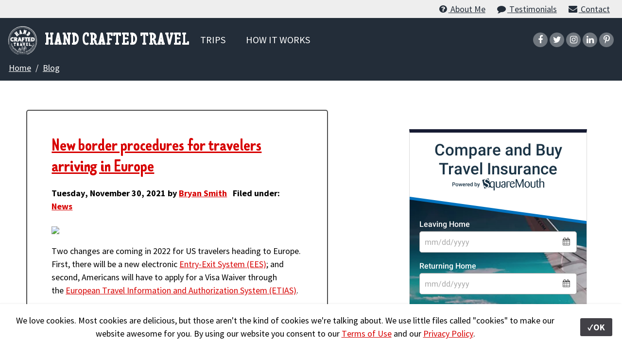

--- FILE ---
content_type: text/html; charset=UTF-8
request_url: https://handcraftedtravel.com/blog/?archive=2021-11
body_size: 21712
content:
<!DOCTYPE html>
<html lang="en">

<head>
  <!-- Required meta tags always come first -->
  <meta charset="utf-8">
  <meta name="viewport" content="width=device-width, initial-scale=1, shrink-to-fit=no">
  <meta http-equiv="x-ua-compatible" content="ie=edge">

	<!-- Head content such as meta tags and encoding options, etc -->
	
<!-- Google Tag Manager -->
<script>(function(w,d,s,l,i){w[l]=w[l]||[];w[l].push({'gtm.start':
new Date().getTime(),event:'gtm.js'});var f=d.getElementsByTagName(s)[0],
j=d.createElement(s),dl=l!='dataLayer'?'&l='+l:'';j.async=true;j.src=
'https://www.googletagmanager.com/gtm.js?id='+i+dl;f.parentNode.insertBefore(j,f);
})(window,document,'script','dataLayer','GTM-KF8Z4XJ');</script>
<!-- End Google Tag Manager -->

<!-- Adds Pinterest Button on images -->
<script async defer data-pin-hover="true" data-pin-tall="true" src="//assets.pinterest.com/js/pinit.js"></script>

<script id="mcjs">!function(c,h,i,m,p){m=c.createElement(h),p=c.getElementsByTagName(h)[0],m.async=1,m.src=i,p.parentNode.insertBefore(m,p)}(document,"script","https://chimpstatic.com/mcjs-connected/js/users/df3bb1560c1d69be51c046b87/4d4b30beb1de1897b42491b37.js");</script>

<meta name="agd-partner-manual-verification" />
<meta http-equiv="Content-Type" content="text/html; charset=utf-8" />
		<meta name="referrer" content="same-origin" />
		<meta name="twitter:account_id" content="4503599631517088" />
		<meta name="" content="" />
		<meta name="" content="" />
		<meta name="robots" content="index, follow" />
		<link rel="apple-touch-icon" sizes="167x167" href="https://www.handcraftedtravel.com/resources/medium.png" />
<link rel="apple-touch-icon" sizes="180x180" href="https://www.handcraftedtravel.com/resources/large.png" />
<link rel="apple-touch-icon" sizes="152x152" href="https://www.handcraftedtravel.com/resources/small.png" />
<link rel="icon" type="image/png" href="https://www.handcraftedtravel.com/resources/favicon_large.png" sizes="64x64" />

	<meta name="twitter:card" content="summary">
	<meta name="twitter:site" content="@handcraftedtrav">
	<meta name="twitter:creator" content="@handcraftedtrav">
	<meta name="twitter:title" content="Europe Travel Blog: Hand Crafted Travel">
	<meta name="twitter:url" content="https://handcraftedtravel.com//blog/index.php">
	<meta property="og:type" content="website">
	<meta property="og:site_name" content="Hand Crafted Travel®">
	<meta property="og:title" content="Europe Travel Blog: Hand Crafted Travel">
	<meta property="og:url" content="https://handcraftedtravel.com//blog/index.php">

	<!-- User defined head content -->
	

  <!-- Browser title -->
	<title>Europe Travel Blog: Hand Crafted Travel</title>

  <!-- Main Theme Stylesheet -->
	<link rel="stylesheet" type="text/css" media="all" href="../rw_common/themes/Foundry/consolidated.css?rwcache=752966117" />
		

	<!-- RapidWeaver Color Picker Stylesheet -->
	

	<!-- Plugin injected code -->
			<link rel='stylesheet' type='text/css' media='all' href='../rw_common/plugins/stacks/stacks.css?rwcache=752966117' />
		<link rel='stylesheet' type='text/css' media='all' href='index_files/stacks_page_page9.css?rwcache=752966117' />
        <script type='text/javascript' charset='utf-8' src='../rw_common/plugins/stacks/jquery-2.2.4.min.js?rwcache=752966117'></script>
        
        <link rel="stylesheet" href="../rw_common/plugins/stacks/font-awesome.min.css?rwcache=752966117">
        
		
		<script type='text/javascript' charset='utf-8' src='index_files/stacks_page_page9.js?rwcache=752966117'></script>
        <meta name="formatter" content="Stacks v5.3.0 (6353)" >
		<meta class="stacks 5 stack version" id="com.elixir.stacks.foundryNavBarPro" name="Nav. Bar Pro" content="1.9.0.0">
		<meta class="stacks 5 stack version" id="com.elixir.stacks.foundryColumns" name="Columns" content="2.4.5.0">
		<meta class="stacks 5 stack version" id="com.elixir.stacks.foundryLinkedListItem" name="Item" content="2.4.5.0">
		<meta class="stacks 5 stack version" id="com.elixir.stacks.foundryNote" name="Note" content="2.4.5.0">
		<meta class="stacks 5 stack version" id="com.elixir.stacks.TypefaceSelfHostedFont" name="Self Hosted Font" content="">
		<meta class="stacks 5 stack version" id="com.elixir.stacks.foundry" name="Foundry" content="2.4.5.0">
		<meta class="stacks 5 stack version" id="com.elixir.stacks.foundryParagraph" name="Paragraph" content="2.4.5.0">
		<meta class="stacks 5 stack version" id="com.elixir.stacks.foundryDivider" name="Divider" content="2.4.5.0">
		<meta class="stacks 5 stack version" id="com.elixir.stacks.foundryScrollToTop" name="Scroll to Top" content="2.4.5.0">
		<meta class="stacks 5 stack version" id="com.elixir.stacks.foundryBreadcrumb" name="Breadcrumb" content="2.4.5.0">
		<meta class="stacks 5 stack version" id="com.elixir.stacks.TypefaceTypekitFont" name="Typekit Font" content="">
		<meta class="stacks 5 stack version" id="com.joeworkman.stacks.movingbox2" name="MovingBox 2" content="2.4.5">
		<meta class="stacks 5 stack version" id="com.elixir.stacks.foundryHeader" name="Header" content="2.4.5.0">
		<meta class="stacks 5 stack version" id="com.elixir.stacks.foundryBadge" name="Badge" content="2.4.5.0">
		<meta class="stacks 5 stack version" id="com.elixir.stacks.foundrySocialBadges" name="Social Badges" content="2.4.5.0">
		<meta class="stacks 5 stack version" id="com.elixir.stacks.foundryContainer" name="Container" content="2.4.5.0">
		<meta class="stacks 5 stack version" id="com.elixir.stacks.foundryNavBarProIcon" name="Icon" content="1.9.0.0">
		<meta class="stacks 5 stack version" id="com.elixir.stacks.foundryNavBarProDropDownItem" name="Drop Down Item" content="1.9.0.0">
		<meta class="stacks 5 stack version" id="com.elixir.stacks.foundryLinkedList" name="Linked List" content="2.4.5.0">
		<meta class="stacks 5 stack version" id="com.nimblehost.stack.armadilloBlogNavigation" name="Armadillo Blog Navigation" content="2.9.12">
		<meta class="stacks 5 stack version" id="com.elixir.stacks.foundryNavBarProItem" name="Nav Item" content="1.9.0.0">
		<meta class="stacks 5 stack version" id="com.elixir.stacks.foundryImage" name="Image" content="2.4.5.0">
		<meta class="stacks 5 stack version" id="com.elixir.stacks.foundryTypeface" name="Typeface" content="2.4.5.0">
		<meta class="stacks 5 stack version" id="com.nimblehost.stack.armadilloBlog" name="Armadillo Blog" content="2.9.12">
		<meta class="stacks 5 stack version" id="com.nimblehost.stack.armadillo" name="Armadillo" content="2.9.12">
		<meta class="stacks 5 stack version" id="com.elixir.stacks.foundrySideSlide" name="SideSlide" content="2.4.5.0">
		<link rel="stylesheet" type="text/css" href="../rw_common/plugins/stacks/armadillo/core/css/armadilloStyles.css?v=95" /><link rel="stylesheet" type="text/css" href="../rw_common/plugins/stacks/armadillo/core/css/jquery.plugin.css" /><script src="../rw_common/plugins/stacks/armadillo/core/scripts/armadilloFunctions.js"></script><title>Blog</title><script type="text/javascript">
	var armadilloBlog = {};
	armadilloBlog.jQuery = jQuery;

	if (typeof checkArmadilloStyleSheet != 'function') {
		function checkArmadilloStyleSheet(url){
		   var found = false;
		   for(var i = 0; i < document.styleSheets.length; i++){ if(document.styleSheets[i].href==url){ found=true; break; } }
		   if(!found){ armadilloBlog.jQuery('head').append( armadilloBlog.jQuery('<link rel="stylesheet" type="text/css" href="' + url + '" />') ); }
		}
	}

	function errorCallback(obj, json) { alert(obj.error); }

	// Link stylesheets if they don't exist on page yet
	checkArmadilloStyleSheet('//maxcdn.bootstrapcdn.com/font-awesome/4.6.3/css/font-awesome.min.css');

    (function() {
		armadilloBlog.jQuery(document).ready(function(){
			if ( armadilloBlog.jQuery('.afb-enabled').length == 0 ) { Armadillo.startFancyBox(); }
		});
	})();
	
    var assetPath = '../rw_common/plugins/stacks';
</script>
<title></title><script type="text/javascript">
	if (typeof checkArmadilloStyleSheet != 'function') {
		function checkArmadilloStyleSheet(url){
		   var found = false;
		   for(var i = 0; i < document.styleSheets.length; i++){ if(document.styleSheets[i].href==url){ found=true; break; } }
		   if(!found){ jQuery('head').append( jQuery('<link rel="stylesheet" type="text/css" href="' + url + '" />') ); }
		}
	}

	function errorCallback(obj, json) { alert(obj.error); }

	// Link stylesheets if they don't exist on page yet
	checkArmadilloStyleSheet('//maxcdn.bootstrapcdn.com/font-awesome/4.6.3/css/font-awesome.min.css');

    (function() {
		jQuery(document).ready(function(){
			if ( jQuery('.afb-enabled').length == 0 ) { Armadillo.startFancyBox(); }
		});
	})();
	
    var assetPath = '../rw_common/plugins/stacks';
</script>



</head>

<body class="antialiased"><!-- Google Tag Manager (noscript) -->
<noscript><iframe src="https://www.googletagmanager.com/ns.html?id=GTM-KF8Z4XJ"
height="0" width="0" style="display:none;visibility:hidden"></iframe></noscript>
<!-- End Google Tag Manager (noscript) -->
  <div class="blur_wrapper">

  	
<div id='stacks_out_1' class='stacks_top'><div id='stacks_in_1' class=''><div id='stacks_out_2' class='stacks_out'><div id='stacks_in_2' class='stacks_in '><div id='stacks_out_2_52238' class='stacks_out'><div id='stacks_in_2_52238' class='stacks_in com_elixir_stacks_foundry_stack'>




<!-- Foundry -->


</div></div><div id='stacks_out_2_52412' class='stacks_out'><div id='stacks_in_2_52412' class='stacks_in com_elixir_stacks_foundryTypeface_stack'>
	
		<script src="https://use.typekit.net/qov2lnd.js"></script>
		<script>try{Typekit.load({ async: true });}catch(e){}</script>
	










</div></div><div id='stacks_out_2_52352' class='stacks_out'><div id='stacks_in_2_52352' class='stacks_in com_elixir_stacks_foundryContainer_stack'>


<div class="container">
	<div class="row">
		<div id='stacks_out_2_52345' class='stacks_out stacks_s_hidden'><div id='stacks_in_2_52345' class='stacks_in com_elixir_stacks_foundryLinkedList_stack'>

<ul class="nav nav-inline text-xs-right ">
	<li class="nav-item stacks_in_2_52346_linked_list_item">
  <a rel="" id="" target="" rel="" onclick="" class="nav-link  custom " href="../whoweare/"><i class="fa fa-question-circle fa-fw"></i> About Me</a>
  
</li>
<li class="nav-item stacks_in_2_52354_linked_list_item">
  <a rel="" id="" target="" rel="" onclick="" class="nav-link  text-primary " href="../testimonials/"><i class="fa fa-comment fa-fw"></i> Testimonials</a>
  
</li>
<li class="nav-item stacks_in_2_52347_linked_list_item">
  <a rel="" id="" target="" rel="" onclick="" class="nav-link  text-primary " href="../contact/"><i class="fa fa-envelope fa-fw"></i> Contact</a>
  
</li>

</ul>
</div></div>
	</div>
</div>
</div></div><div id='stacks_out_2_52381' class='stacks_out'><div id='stacks_in_2_52381' class='stacks_in com_elixir_stacks_foundryNavBarPro_stack'>


<!-- nbp-mobile-zn1-logo -->

<div class="nav-bar-pro-spacer">

	<div class="nav-bar-pro-wrapper">

		<div class="nav-bar">
			<div class="container-fluid nav-bar-container" style="position: relative;">

				<!-- ZONE 1 -->
				<div class="nav-bar-pro-group-1 text-xs-left">

					

					<div class="nav-bar-drop-down-toggle zone-item-hide zn-1-toggle nbp-mobile-zn1-logo nbp-tablet-zn1-logo nbp-desktop-zn1-logo nbp-desktop-zn1-site-title">
						<i class="fa fa-bars fa-2x"></i>
					</div>

					<div class="zone-item-hide zn-1-logo nbp-mobile-zn1-logo nbp-tablet-zn1-logo nbp-desktop-zn1-logo nbp-desktop-zn1-site-title">
							<a href="../" rel="" id="" class="" target="" onclick="">
							
							<img src="index_files/nav-bar-pro-logo-52381-A9A.png" class="site-logo" alt="site logo">
							
						</a>
					</div>

					<div class="zn-1-title zone-item-hide nbp-mobile-zn1-logo nbp-tablet-zn1-logo nbp-desktop-zn1-logo nbp-desktop-zn1-site-title">
						<a class="site-title-link " id="" href="../" rel="" onclick="" target=""><h1 class="site-title foundry-typeface-three">Hand Crafted Travel</h1></a>
					</div>

					<div class="nav-bar-pro-icons zone-item-hide zn-1-icons nbp-mobile-zn1-logo nbp-tablet-zn1-logo nbp-desktop-zn1-logo nbp-desktop-zn1-site-title">
						<a href="#" class="" id="" target="" rel="" onclick=""><i class="fa fa-fw fa-twitter"></i></a>
<a href="#" class="" id="" target="" rel="" onclick=""><i class="fa fa-fw fa-twitter"></i></a>

					</div>

					<div class="text-xs-left zone-item-hide zn-1-navitems nbp-mobile-zn1-logo nbp-tablet-zn1-logo nbp-desktop-zn1-logo nbp-desktop-zn1-site-title">
						<ul class="nav-bar-items">
							<li style="position: relative;"><a href="#" style="width: 100%; height: 100%;" class="indv-nav-items " id="" rel="" target="" onclick="">Nav Item</a></li><li style="position: relative;"><a href="#" style="width: 100%; height: 100%;" class="indv-nav-items " id="" rel="" target="" onclick="">Nav Item</a></li><li style="position: relative;"><a href="#" style="width: 100%; height: 100%;" class="indv-nav-items " id="" rel="" target="" onclick="">Nav Item</a></li>
						</ul>	
					</div>

				</div>

				<!-- ZONE 2 -->
				<div class="nav-bar-pro-group-2">
					<div class="center-wrapper text-xs-left">

						
	
						<div class="nav-bar-drop-down-toggle zone-item-hide zn-2-toggle nbp-mobile-zn2-none nbp-tablet-zn2-none nbp-desktop-zn2-navitems">
							<i class="fa fa-bars fa-2x"></i>
						</div>
	
						<div class="zone-item-hide zn-2-logo nbp-mobile-zn2-none nbp-tablet-zn2-none nbp-desktop-zn2-navitems">
							<a href="../" rel="" id="" class="" target="" onclick="">
								
								<img src="index_files/nav-bar-pro-logo-52381-A9A.png" class="site-logo" alt="site logo">
								
							</a>
						</div>
	
						<div class="zn-2-title zone-item-hide nbp-mobile-zn2-none nbp-tablet-zn2-none nbp-desktop-zn2-navitems">
							<a class="site-title-link " id="" href="../" rel="" onclick="" target=""><h1 class="site-title foundry-typeface-three">Hand Crafted Travel</h1></a>
						</div>
	
						<div class="nav-bar-pro-icons zone-item-hide zn-2-icons nbp-mobile-zn2-none nbp-tablet-zn2-none nbp-desktop-zn2-navitems">
							<a href="#" class="" id="" target="" rel="" onclick=""><i class="fa fa-fw fa-twitter"></i></a>
<a href="#" class="" id="" target="" rel="" onclick=""><i class="fa fa-fw fa-twitter"></i></a>

						</div>
	
						<div class="text-xs-left zone-item-hide zn-2-navitems nbp-mobile-zn2-none nbp-tablet-zn2-none nbp-desktop-zn2-navitems">
							<ul class="nav-bar-items">
								<li style="position: relative;"><a href="../trips/" style="width: 100%; height: 100%;" class="indv-nav-items " id="" rel="" target="" onclick="">TRIPS</a></li><li style="position: relative;"><a href="../trips/custom_self-guided/" style="width: 100%; height: 100%;" class="indv-nav-items " id="" rel="" target="" onclick="">HOW IT WORKS</a></li>
							</ul>	
						</div>
	

					</div>
				</div>

				



				<!-- ZONE 3 -->
				<div class="nav-bar-pro-group-3 text-xs-right">
					
					

					<div class="zn-3-title zone-item-hide nbp-mobile-zn3-toggle nbp-tablet-zn3-toggle nbp-desktop-zn3-icons">
						<a class="site-title-link " id="" href="../" rel="" onclick="" target=""><h1 class="site-title foundry-typeface-three">Hand Crafted Travel</h1></a>
					</div>

					<div class="zn-3-toggle nav-bar-drop-down-toggle zone-item-hide  nbp-mobile-zn3-toggle nbp-tablet-zn3-toggle nbp-desktop-zn3-icons">
						<i class="fa fa-bars fa-2x"></i>
					</div>

					<div class="zn-3-logo zone-item-hide nbp-mobile-zn3-toggle nbp-tablet-zn3-toggle nbp-desktop-zn3-icons">
						<a href="../" rel="" id="" class="" target="" onclick="">
							
							<img src="index_files/nav-bar-pro-logo-52381-A9A.png" class="site-logo" alt="site logo">
							
						</a>
					</div>

					<div class="zn-3-icons nav-bar-pro-icons zone-item-hide nbp-mobile-zn3-toggle nbp-tablet-zn3-toggle nbp-desktop-zn3-icons">
						<a href="http://www.facebook.com/pages/Hand-Crafted-Travel/47984524132" class="" id="" target="_blank" rel="" onclick=""><i class="fa fa-fw fa-facebook"></i></a>
<a href="https://twitter.com/handcraftedtrav" class="" id="" target="_blank" rel="" onclick=""><i class="fa fa-fw fa-twitter"></i></a>
<a href="https://www.instagram.com/handcraftedtravel/" class="" id="" target="" rel="" onclick=""><i class="fa fa-fw fa-instagram"></i></a>
<a href="https://www.linkedin.com/in/handcraftedtravel" class="" id="" target="_blank" rel="" onclick=""><i class="fa fa-fw fa-linkedin"></i></a>
<a href="https://www.pinterest.com/handcraftedtrav" class="" id="" target="_blank" rel="" onclick=""><i class="fa fa-fw fa-pinterest-p"></i></a>

					</div>

					<div class="zn-3-navitems text-xs-right zone-item-hide nbp-mobile-zn3-toggle nbp-tablet-zn3-toggle nbp-desktop-zn3-icons">
						<ul class="nav-bar-items">
							<li style="position: relative;"><a href="#" style="width: 100%; height: 100%;" class="indv-nav-items " id="" rel="" target="" onclick="">Nav Item</a></li><li style="position: relative;"><a href="#" style="width: 100%; height: 100%;" class="indv-nav-items " id="" rel="" target="" onclick="">Nav Item</a></li><li style="position: relative;"><a href="#" style="width: 100%; height: 100%;" class="indv-nav-items " id="" rel="" target="" onclick="">Nav Item</a></li>
						</ul>	
					</div>

				</div>	

			

				<div class="nav-bar-drop-down">
					<!-- <div class="drop-down-point"></div> -->
					<ul class="nav-bar-drop-down-items text-xs-left">
						<li class="drop-down-li"><a href="../trips/" class="indv-dropdown-items " id="" rel="" target="" onclick="">TRIPS</a></li><li class="drop-down-li"><a href="../trips/custom_self-guided/" class="indv-dropdown-items " id="" rel="" target="" onclick="">HOW IT WORKS</a></li>
					</ul>				
				</div>
							
			
			</div>
			
		</div>

	</div>

</div></div></div><div id='stacks_out_2_52420' class='stacks_out'><div id='stacks_in_2_52420' class='stacks_in com_elixir_stacks_foundryBreadcrumb_stack'>




	<div class="text-xs-left">
		<ol class="breadcrumb"><li class="breadcrumb_item"><a href="../">Home</a></li><li class="breadcrumb_item"><a href="./">Blog</a></li></ol>
	</div>
</div></div></div></div><div id='stacks_out_5' class='stacks_out'><div id='stacks_in_5' class='stacks_in com_nimblehost_stack_armadillo_stack'>
        <div class="armadilloClearer"></div>
    <div id="armadilloContentContainer" class="armadilloContent">
        </div>



</div></div><div id='stacks_out_7' class='stacks_out'><div id='stacks_in_7' class='stacks_in com_elixir_stacks_foundryContainer_stack'>


<div class="container-fluid">
	
		<div id='stacks_out_9' class='stacks_out'><div id='stacks_in_9' class='stacks_in com_elixir_stacks_foundryColumns_stack'>



<div class="row  custom-gutters equal">


	<!-- Column One -->
	<div class="foundry_column foundry_column_one col-xs-12 col-md-6   col-lg-7  "><div class="inner_column_content"><div id='stacks_out_6' class='stacks_out'><div id='stacks_in_6' class='stacks_in com_nimblehost_stack_armadilloBlog_stack'>
<div class="armadilloBlogContainer armadilloContent">
<div id="armadilloBlog_1_stacks_in_6" class="armadilloBlog_1"><div class='blog-entry'><h1 class='blog-entry-title'><a href='https://handcraftedtravel.com/blog/index.php?post_id=702&title=new-border-procedures-for-travelers-arriving-in-europe' class='blog-permalink'>New border procedures for travelers arriving in Europe</a></h1><div class='blog-entry-date'>Tuesday, November 30, 2021 by <a href="?author=bryan_handcraftedtravel" class="blog-entry-author">Bryan Smith</a> &nbsp;&nbsp;Filed under: <span class='blog-entry-category'><a href='?category=News'>News</a></span></div><div class='blog-entry-body'><figure><img src="//www.handcraftedtravel.com/rw_common/plugins/stacks/armadillo/media/entry_stamps_2.jpg" data-image="entry_stamps"></figure>
<p>Two changes are coming in 2022 for US travelers heading to Europe. First,&nbsp;there will be a new electronic <a href="https://www.etiasvisa.com/etias-news/ees-europe-etias-visa" target="_blank">Entry-Exit System (EES)</a>; and second, Americans will have to apply for a Visa Waiver through the&nbsp;<a href="https://www.etiasvisa.com/etias-form-application" target="_blank">European Travel Information and Authorization System (ETIAS)</a>.</p>
<p>The slick new&nbsp;EES will use biometric data* (more about that in a minute)&nbsp;embedded in your passport to register your arrival and departure. It's designed to speed up entry and exit lines at passport control, and to&nbsp;eliminate human error, where some travelers would not receive an entry or exit stamp on their passport, which could cause problems later, if border guards thought you had overstayed your welcome. Unfortunately for those of us who like to show off the number of stamps in our passport, the new, all-digital system means that there will not be any more passport stamps when entering or leaving the <a href="https://en.wikipedia.org/wiki/Schengen_Area" target="_blank">Schengen Zone</a>.</p>
<p>Note that the EES will only affect those&nbsp;arriving in Europe's Schengen Zone from a non-Schengen area (like the US or Britain).&nbsp;There is no change to how borders within the Schengen Zone work – there are no passport controls when moving from one Schengen country to another. Traveling from Germany to France, for example,&nbsp;is no different than traveling from California to Arizona.</p>
<p>The introduction of the new EES – long delayed by the pandemic –&nbsp;is expected to occur in the first six months of 2022.&nbsp;</p>
<p><em>*Biometric Data:&nbsp;All US passports issued since 2007 contain a small microchip that includes the information printed in your passport (physical&nbsp;description of the passport&nbsp;holder, and a digitized version of your passport photo). At the moment there is no other information on the chip, though in the future is could include fingerprint and facial recognition information).</em></p>
<p><em></em><em></em>A more significant change to entry procedures which will also be introduced in 2022 is the ETIAS Visa Waiver program. The word 'Visa' means 'seen'. Typically, travelers to a foreign country&nbsp;have to submit their passport to the embassy of that country in advance, which allows the foreign country to do a little checking up you.&nbsp;They want to know just who it is that's planning to travel to their country, to make sure they are people of good character and are coming for a legitimate purpose. Once the foreign embassy has vetted you they put a visa stamp in your passport, proving that you have been 'seen' and&nbsp;that you are allowed to enter the country.<br></p>
<p>For many years most of the countries in Europe&nbsp;have not required a visa from American travelers. Just by virtue of being a US passport holder it was assumed that&nbsp;you were OK.&nbsp;Americans&nbsp;could stay in the Schengen Zone&nbsp;for up to&nbsp;90 days within any 180 day period without any sort of special visa.</p>
<p>Beginning sometime in 2022&nbsp;Americans (and other non-EU residents) will need to register for a Visa Waiver by filling out an online ETIAS&nbsp;form in advance of travel. This is sort of a 'visa' – allowing the EU to have a look at who is planning to travel,&nbsp;without the hassles of having to submit your passport in advance and get a special stamp. Submitting the&nbsp;form will cost €7 (around $8), but the waiver is good for three years, so if you're a frequent traveler you won't have to do it every year.</p>
<p>The implementation date for ETIAS has not been set yet, but it's likely to be towards the end of 2022.</p>
<p>If you think it's a little unfair that Europe is requiring this from US travelers, keep in mind that&nbsp;ETIAS is virtually identical to the <a href="https://www.dhs.gov/electronic-system-travel-authorization-esta#" target="_blank">ESTA</a>&nbsp;Visa Waiver&nbsp;procedure Europeans visiting the US have long had to follow.</p><p class='blog-entry-tags'>Tags: <a href='?tag=ees'>ees</a>, <a href='?tag=etias'>etias</a>, <a href='?tag=passport'>passport</a>, <a href='?tag=visa'>visa</a></p><div class='blog-entry-comments hide'></div></div></div><div style='clear: both;'></div><div class='blog-entry'><h1 class='blog-entry-title'><a href='https://handcraftedtravel.com/blog/index.php?post_id=701&title=travel-thought-for-the-week-of-november-22-2021' class='blog-permalink'>Travel Thought for the Week of November 22, 2021</a></h1><div class='blog-entry-date'>Monday, November 22, 2021 by <a href="?author=bryan_handcraftedtravel" class="blog-entry-author">Bryan Smith</a> &nbsp;&nbsp;Filed under: <span class='blog-entry-category'><a href='?category=Travel Thoughts'>Travel Thoughts</a></span></div><div class='blog-entry-body'><figure><img src="//www.handcraftedtravel.com/rw_common/plugins/stacks/armadillo/media/20212211.jpg" data-image="20212211"></figure>
<p></p>
<p>“Own only what you can carry with you: let your memory be your travel bag.”</p>
<p>– Alexander Isayevich Solzhenitsyn (1918-2008), Russian novelist</p><p class='blog-entry-tags'>Tags: <a href='?tag='></a></p><div class='blog-entry-comments hide'></div></div></div><div style='clear: both;'></div><div class='blog-entry'><h1 class='blog-entry-title'><a href='https://handcraftedtravel.com/blog/index.php?post_id=700&title=juliettes-house-in-verona' class='blog-permalink'>Juliette's House in Verona</a></h1><div class='blog-entry-date'>Friday, November 19, 2021 by <a href="?author=bryan_handcraftedtravel" class="blog-entry-author">Bryan Smith</a> &nbsp;&nbsp;Filed under: <span class='blog-entry-category'><a href='?category=Italy'>Italy</a></span></div><div class='blog-entry-body'><figure><img src="//www.handcraftedtravel.com/rw_common/plugins/stacks/armadillo/media/04232005_081.jpg" data-image="04232005_081"></figure>
<p></p>
<p>Nobody said anything about the doors!</p>
<p>Casa Giulietta (Juliette's House) is one of the most popular sights in Verona, Italy. Millions of people come to see where the famously star-struck lover of Romeo lived (Spoiler Alert: she's a fictitious character), and many want to leave a little memory of their visit behind. Modern day residents and businesses share the courtyard where the house is located, and obviously get a little tired of people writing on their walls.</p><p class='blog-entry-tags'>Tags: <a href='?tag=Casa Giulietta'>Casa Giulietta</a>, <a href='?tag=Verona'>Verona</a></p><div class='blog-entry-comments hide'></div></div></div><div style='clear: both;'></div><div class='blog-entry'><h1 class='blog-entry-title'><a href='https://handcraftedtravel.com/blog/index.php?post_id=699&title=strikes-in-france-and-rome' class='blog-permalink'>Strikes in France and Rome</a></h1><div class='blog-entry-date'>Thursday, November 18, 2021 by <a href="?author=bryan_handcraftedtravel" class="blog-entry-author">Bryan Smith</a> &nbsp;&nbsp;Filed under: <span class='blog-entry-category'><a href='?category=News'>News</a></span></div><div class='blog-entry-body'><figure><img src="//www.handcraftedtravel.com/rw_common/plugins/stacks/armadillo/media/10212007_936_2.jpg" data-image="10212007_936"></figure>
<p></p>
<p>Two unions in France have <a href="https://www.thelocal.fr/20211117/sncf-staff-walkout-hits-regional-rail-services-in-france/" target="_blank">called a strike</a>, affecting regional trains throughout the country.</p>
<p>In Rome, <a href="https://www.ansa.it/english/news/business/2021/11/18/taxi-drivers-call-general-strike-wed-nov-24_c558ee9c-52e6-4629-b715-1a996d71ad35.html" target="_blank">taxi drivers</a> have announced a strike for November 24.</p><p class='blog-entry-tags'>Tags: <a href='?tag=Strikes'>Strikes</a></p><div class='blog-entry-comments hide'></div></div></div><div style='clear: both;'></div><div class='blog-entry'><h1 class='blog-entry-title'><a href='https://handcraftedtravel.com/blog/index.php?post_id=698&title=its-fondue-season' class='blog-permalink'>It's Fondue season</a></h1><div class='blog-entry-date'>Wednesday, November 17, 2021 by <a href="?author=bryan_handcraftedtravel" class="blog-entry-author">Bryan Smith</a> &nbsp;&nbsp;Filed under: <span class='blog-entry-category'><a href='?category=fondue'>fondue</a></span></div><div class='blog-entry-body'><figure><img src="//www.handcraftedtravel.com/rw_common/plugins/stacks/armadillo/media/10112004_013.jpg" data-image="10112004_013"></figure>

<p>The arrival of colder weather signals the start of&nbsp;fondue season in our house. Classic fondue uses a mix of two different Alpine cheeses (<strong><em>moitié-moitié</em></strong>, French for&nbsp;half and half). Use good quality cheese. Forget the rubbery&nbsp;stuff labeled "Swiss cheese" in American grocery stores. There are over 450 varieties of cheese in Switzerland, and&nbsp;I've never seen anything that resembles American-style "Swiss cheese"&nbsp;in Switzerland.</p>
<p>My favorite fondue recipe uses a combination of Gruyère cheese and&nbsp;<a href="https://www.appenzeller.ch/en" target="_blank">Appenzeller</a> cheese, a flavorful, nutty cheese that adds real character to any fondue. It can be difficult to find – and it's expensive – but it's worth the effort. I can usually find it at my local Whole Foods. Gruyère cheese is pretty easy to find at Costco, Trader Joe's, or any good grocery store.&nbsp;</p>
<ul><li>1/2 pound Gruyère cheese</li><li>1/2 pound Appenzeller or Emmentaler cheese</li><li>2 tablespoons cornstarch</li><li>1 cup dry white wine, like Sauvignon Blanc</li><li>1 clove garlic minced</li><li>1 tablespoon brandy</li><li>1/8 teaspoon nutmeg (optional)</li><li>coarse ground black pepper (to taste)</li><li>cubed bread (use a loaf of good&nbsp;French, sourdough, or whole grain bread)</li></ul>
<ol><li>Grate all of the cheeses. In a 1 gallon zip lock bag&nbsp;combine the cheeses with the cornstarch, tossing thoroughly to coat all pieces.</li><li>Rub the garlic glove all over the inside of the fondue pot to coat all of the surface.</li><li>In a stove-safe fondue pot or large heavy saucepan bring the wine to a simmer over medium-low heat.</li><li>Add the cheeses to the simmering liquid a little at a time, stirring well between each addition to ensure a smooth fondue.</li><li>Once smooth, stir in the brandy, nutmeg (if desired), and top with a little coarse, fresh cracked black pepper.</li><li>Serve with fondue forks or wooden skewers to dip the bread into the cheese.&nbsp;Enjoy!</li></ol><p class='blog-entry-tags'>Tags: <a href='?tag='></a></p><div class='blog-entry-comments hide'></div></div></div><div style='clear: both;'></div><p class='showMorePostsButton armadilloBlog_1'><a class='' rel='2'>Show more posts</a></p><!-- Go to www.addthis.com/dashboard to customize your tools -->
<script type="text/javascript" src="//s7.addthis.com/js/300/addthis_widget.js#pubid=ra-5092bfaf72f70fa1"></script></div>	<script type="text/javascript">
        document.addEventListener("DOMContentLoaded", function(event) {
            var armadilloBlog1Category = '',
                armadilloBlog1Tag = '',
                armadilloBlog1Author = '',
                armadilloBlog1Archive = '2021-11';
            Armadillo.showMorePosts(assetPath,armadilloBlog1Category,armadilloBlog1Tag,armadilloBlog1Author,armadilloBlog1Archive,1);
        });
    </script>
</div>

</div></div><div id='stacks_out_62' class='stacks_out'><div id='stacks_in_62' class='stacks_in com_elixir_stacks_foundryParagraph_stack'>

<p class='foundry-paragraph-override theme_style  theme_style  text-xs-left '>

	<div id="amzn-assoc-ad-44916c56-cddc-440a-ba30-8202209942da"></div><script async src="//z-na.amazon-adsystem.com/widgets/onejs?MarketPlace=US&adInstanceId=44916c56-cddc-440a-ba30-8202209942da"></script>

</p>


</div></div></div></div>



	<!-- Column Two -->
	<div class="foundry_column foundry_column_two col-xs-12 col-md-6   col-lg-5   "><div class="inner_column_content"><div id='stacks_out_23' class='stacks_out'><div id='stacks_in_23' class='stacks_in com_elixir_stacks_foundryContainer_stack'>


<div class="container">
	
		<div id='stacks_out_56' class='stacks_out'><div id='stacks_in_56' class='stacks_in com_elixir_stacks_foundryParagraph_stack'>

<p class='foundry-paragraph-override theme_style  theme_style  text-xs-center '>

	<script>
  
  !function(t){var e=document.createElement("script");e.className="js-sqm-affiliate-search-widget",e.setAttribute("data-widget-settings",JSON.stringify(t)),e.src="https://www.squaremouth.com/affiliates/21323/affiliate_search_widget_loader.js",document.write(e.outerHTML)}({
    "carrier": "",
    "filters": {},
    "background-color": "",
    "background-image": "",
    "border-color": "",
    "border-top-color": "",
    "button-color": "",
    "slope-bottom-color": "",
    "slope-top-color": "",
    "style": "",
    "tag": "",
    "text-color": ""
  });
</script>


</p>


</div></div><div id='stacks_out_58' class='stacks_out'><div id='stacks_in_58' class='stacks_in com_elixir_stacks_foundryDivider_stack'>


	<hr class="m-y-md foundry-divider-simple">

</div></div><div id='stacks_out_41' class='stacks_out'><div id='stacks_in_41' class='stacks_in com_elixir_stacks_foundryHeader_stack'>

<div class="text-xs-left">
	
	<h3 class="theme_style  ">Compare Rental Cars</h3>
	
</div>
</div></div><div id='stacks_out_32' class='stacks_out'><div id='stacks_in_32' class='stacks_in com_elixir_stacks_foundryImage_stack'>

		<div class="text-xs-center foundry-image-wrapper">
			<a href="http://bit.ly/hctrentalcars" rel="external" target="" onclick="" id="" class=""> 
				
				
				<img src="index_files/image_stack_img-32.gif" alt="AutoEurope" draggable="false" class="img-fluid " ></img>
				

				

				

				 </a>
		</div>
		
		
		
		</div></div><div id='stacks_out_47' class='stacks_out'><div id='stacks_in_47' class='stacks_in com_elixir_stacks_foundryDivider_stack'>


	<hr class="m-y-md foundry-divider-simple">

</div></div><div id='stacks_out_54' class='stacks_out'><div id='stacks_in_54' class='stacks_in com_elixir_stacks_foundryImage_stack'>

		<div class="text-xs-center foundry-image-wrapper">
			<a href="https://shareasale.com/r.cfm?b=1190515&u=450433&m=77831&urllink=&afftrack=" rel="external" target="_blank" onclick="" id="" class=""> 
				
				
				<img src="index_files/image_stack_img-54.jpg" alt="Baggalini" draggable="false" class="img-fluid " ></img>
				

				

				

				 </a>
		</div>
		
		
		
		</div></div><div id='stacks_out_55' class='stacks_out'><div id='stacks_in_55' class='stacks_in com_elixir_stacks_foundryDivider_stack'>


	<hr class="m-y-md foundry-divider-simple">

</div></div><div id='stacks_out_44' class='stacks_out'><div id='stacks_in_44' class='stacks_in com_elixir_stacks_foundryHeader_stack'>

<div class="text-xs-left">
	
	<h3 class="theme_style  ">Find great deals on hotels</h3>
	
</div>
</div></div><div id='stacks_out_25' class='stacks_out'><div id='stacks_in_25' class='stacks_in com_elixir_stacks_foundryParagraph_stack'>

<p class='foundry-paragraph-override theme_style  theme_style  text-xs-left '>

	<ins class="bookingaff" data-aid="1440584" data-target_aid="335630" data-prod="nsb" data-width="100%" data-height="auto">
    <!-- Anything inside will go away once widget is loaded. -->
    <a href="//www.booking.com?aid=335630">Booking.com</a>
</ins>
<script type="text/javascript">
    (function(d, sc, u) {
      var s = d.createElement(sc), p = d.getElementsByTagName(sc)[0];
      s.type = 'text/javascript';
      s.async = true;
      s.src = u + '?v=' + (+new Date());
      p.parentNode.insertBefore(s,p);
      })(document, 'script', '//aff.bstatic.com/static/affiliate_base/js/flexiproduct.js');
</script>

</p>


</div></div><div id='stacks_out_48' class='stacks_out'><div id='stacks_in_48' class='stacks_in com_elixir_stacks_foundryDivider_stack'>


	<hr class="m-y-md foundry-divider-simple">

</div></div><div id='stacks_out_50' class='stacks_out'><div id='stacks_in_50' class='stacks_in com_elixir_stacks_foundryHeader_stack'>

<div class="text-xs-left">
	
	<h3 class="theme_style  ">Eurailpasses and Train Tickets</h3>
	
</div>
</div></div><div id='stacks_out_30' class='stacks_out'><div id='stacks_in_30' class='stacks_in com_elixir_stacks_foundryParagraph_stack'>

<p class='foundry-paragraph-override theme_style  theme_style  text-xs-center '>

	<a href="https://click.linksynergy.com/fs-bin/click?id=5C3ck/6C75I&offerid=910037.757&subid=0&type=4"><IMG border="0"   alt="A Single Stop for European Rail Travel" src="https://ad.linksynergy.com/fs-bin/show?id=5C3ck/6C75I&bids=910037.757&subid=0&type=4&gridnum=19"></a>

</p>


</div></div><div id='stacks_out_52' class='stacks_out'><div id='stacks_in_52' class='stacks_in com_elixir_stacks_foundryDivider_stack'>


	<hr class="m-y-md foundry-divider-simple">

</div></div><div id='stacks_out_33' class='stacks_out'><div id='stacks_in_33' class='stacks_in com_elixir_stacks_foundryParagraph_stack'>

<p class='foundry-paragraph-override theme_style  theme_style  text-xs-left '>

	<script async src="//pagead2.googlesyndication.com/pagead/js/adsbygoogle.js"></script>
<!-- Responsive Display Ad -->
<ins class="adsbygoogle"
     style="display:block"
     data-ad-client="ca-pub-5680557996069722"
     data-ad-slot="7790090307"
     data-ad-format="auto"></ins>
<script>
(adsbygoogle = window.adsbygoogle || []).push({});
</script>

</p>


</div></div><div id='stacks_out_64' class='stacks_out'><div id='stacks_in_64' class='stacks_in com_elixir_stacks_foundryDivider_stack'>


	<hr class="m-y-md foundry-divider-simple">

</div></div><div id='stacks_out_59' class='stacks_out'><div id='stacks_in_59' class='stacks_in com_elixir_stacks_foundrySideSlide_stack'>

<div class="text-xs-center">
	<a href="#0" class="btn btn-primary slide_out_toggle btn-md btn-block btn-primary" >Blog Archives</a>
</div>

<div class="slide_out_panel stacks_in_59-panel">
	<div id='stacks_out_65' class='stacks_out'><div id='stacks_in_65' class='stacks_in com_elixir_stacks_foundryHeader_stack'>

<div class="text-xs-left">
	
	<h3 class="theme_style  ">Hand Crafted Travel's Blog Archives</h3>
	
</div>
</div></div><div id='stacks_out_16' class='stacks_out'><div id='stacks_in_16' class='stacks_in com_nimblehost_stack_armadilloBlogNavigation_stack'><div id="armadilloBlogNav"><div id="blog-categories"><a href='?category=Air Travel' class='blog-category-link-enabled'>Air Travel</a><br/><a href='?category=Alaska' class='blog-category-link-enabled'>Alaska</a><br/><a href='?category=Alps' class='blog-category-link-enabled'>Alps</a><br/><a href='?category=Amsterdam' class='blog-category-link-enabled'>Amsterdam</a><br/><a href='?category=Archaeology' class='blog-category-link-enabled'>Archaeology</a><br/><a href='?category=Art' class='blog-category-link-enabled'>Art</a><br/><a href='?category=Austria' class='blog-category-link-enabled'>Austria</a><br/><a href='?category=barcelona' class='blog-category-link-enabled'>barcelona</a><br/><a href='?category=Belgium' class='blog-category-link-enabled'>Belgium</a><br/><a href='?category=Berlin' class='blog-category-link-enabled'>Berlin</a><br/><a href='?category=Books' class='blog-category-link-enabled'>Books</a><br/><a href='?category=Bremen' class='blog-category-link-enabled'>Bremen</a><br/><a href='?category=Castle' class='blog-category-link-enabled'>Castle</a><br/><a href='?category=Cinque Terre' class='blog-category-link-enabled'>Cinque Terre</a><br/><a href='?category=COVID-19' class='blog-category-link-enabled'>COVID-19</a><br/><a href='?category=Driving' class='blog-category-link-enabled'>Driving</a><br/><a href='?category=Eurostar' class='blog-category-link-enabled'>Eurostar</a><br/><a href='?category=Évora' class='blog-category-link-enabled'>Évora</a><br/><a href='?category=Florence' class='blog-category-link-enabled'>Florence</a><br/><a href='?category=fondue' class='blog-category-link-enabled'>fondue</a><br/><a href='?category=Food' class='blog-category-link-enabled'>Food</a><br/><a href='?category=France' class='blog-category-link-enabled'>France</a><br/><a href='?category=Germany' class='blog-category-link-enabled'>Germany</a><br/><a href='?category=Great Britain' class='blog-category-link-enabled'>Great Britain</a><br/><a href='?category=Hand Crafted Walks' class='blog-category-link-enabled'>Hand Crafted Walks</a><br/><a href='?category=Hotel Report Card' class='blog-category-link-enabled'>Hotel Report Card</a><br/><a href='?category=Hungary' class='blog-category-link-enabled'>Hungary</a><br/><a href='?category=Iceland' class='blog-category-link-enabled'>Iceland</a><br/><a href='?category=Ireland' class='blog-category-link-enabled'>Ireland</a><br/><a href='?category=Italy' class='blog-category-link-enabled'>Italy</a><br/><a href='?category=Louvre' class='blog-category-link-enabled'>Louvre</a><br/><a href='?category=Madrid' class='blog-category-link-enabled'>Madrid</a><br/><a href='?category=Monaco' class='blog-category-link-enabled'>Monaco</a><br/><a href='?category=Money' class='blog-category-link-enabled'>Money</a><br/><a href='?category=Netherlands' class='blog-category-link-enabled'>Netherlands</a><br/><a href='?category=News' class='blog-category-link-enabled'>News</a><br/><a href='?category=Normandy' class='blog-category-link-enabled'>Normandy</a><br/><a href='?category=Northern Ireland' class='blog-category-link-enabled'>Northern Ireland</a><br/><a href='?category=Pantheon' class='blog-category-link-enabled'>Pantheon</a><br/><a href='?category=Paris' class='blog-category-link-enabled'>Paris</a><br/><a href='?category=Poland' class='blog-category-link-enabled'>Poland</a><br/><a href='?category=Pompeii' class='blog-category-link-enabled'>Pompeii</a><br/><a href='?category=Portugal' class='blog-category-link-enabled'>Portugal</a><br/><a href='?category=Recipes' class='blog-category-link-enabled'>Recipes</a><br/><a href='?category=Restaurant Reviews' class='blog-category-link-enabled'>Restaurant Reviews</a><br/><a href='?category=River Cruise' class='blog-category-link-enabled'>River Cruise</a><br/><a href='?category=Rome' class='blog-category-link-enabled'>Rome</a><br/><a href='?category=Spain' class='blog-category-link-enabled'>Spain</a><br/><a href='?category=Switzerland' class='blog-category-link-enabled'>Switzerland</a><br/><a href='?category=Tours' class='blog-category-link-enabled'>Tours</a><br/><a href='?category=Trains' class='blog-category-link-enabled'>Trains</a><br/><a href='?category=Travel Thoughts' class='blog-category-link-enabled'>Travel Thoughts</a><br/><a href='?category=Trip Planning' class='blog-category-link-enabled'>Trip Planning</a><br/><a href='?category=Tuscany' class='blog-category-link-enabled'>Tuscany</a><br/><a href='?category=Uber' class='blog-category-link-enabled'>Uber</a><br/><a href='?category=United Kingdom' class='blog-category-link-enabled'>United Kingdom</a><br/><a href='?category=USA' class='blog-category-link-enabled'>USA</a><br/><a href='?category=Useful Web Sites' class='blog-category-link-enabled'>Useful Web Sites</a><br/><a href='?category=Vatican' class='blog-category-link-enabled'>Vatican</a><br/><a href='?category=Venice' class='blog-category-link-enabled'>Venice</a><br/></div><div id="blog-archives"><a class="blog-archive-link-enabled" href="?archive=2022-01">January 2022</a><br><a class="blog-archive-link-enabled" href="?archive=2021-12">December 2021</a><br><a class="blog-archive-link-enabled" href="?archive=2021-11">November 2021</a><br><a class="blog-archive-link-enabled" href="?archive=2021-10">October 2021</a><br><a class="blog-archive-link-enabled" href="?archive=2021-09">September 2021</a><br><a class="blog-archive-link-enabled" href="?archive=2021-08">August 2021</a><br><a class="blog-archive-link-enabled" href="?archive=2021-07">July 2021</a><br><a class="blog-archive-link-enabled" href="?archive=2021-06">June 2021</a><br><a class="blog-archive-link-enabled" href="?archive=2021-05">May 2021</a><br><a class="blog-archive-link-enabled" href="?archive=2021-04">April 2021</a><br><a class="blog-archive-link-enabled" href="?archive=2021-03">March 2021</a><br><a class="blog-archive-link-enabled" href="?archive=2021-02">February 2021</a><br><a class="blog-archive-link-enabled" href="?archive=2021-01">January 2021</a><br><a class="blog-archive-link-enabled" href="?archive=2020-12">December 2020</a><br><a class="blog-archive-link-enabled" href="?archive=2020-11">November 2020</a><br><a class="blog-archive-link-enabled" href="?archive=2020-10">October 2020</a><br><a class="blog-archive-link-enabled" href="?archive=2020-09">September 2020</a><br><a class="blog-archive-link-enabled" href="?archive=2020-08">August 2020</a><br><a class="blog-archive-link-enabled" href="?archive=2020-07">July 2020</a><br><a class="blog-archive-link-enabled" href="?archive=2020-06">June 2020</a><br><a class="blog-archive-link-enabled" href="?archive=2020-05">May 2020</a><br><a class="blog-archive-link-enabled" href="?archive=2020-04">April 2020</a><br><a class="blog-archive-link-enabled" href="?archive=2020-03">March 2020</a><br><a class="blog-archive-link-enabled" href="?archive=2020-01">January 2020</a><br><a class="blog-archive-link-enabled" href="?archive=2019-12">December 2019</a><br><a class="blog-archive-link-enabled" href="?archive=2019-11">November 2019</a><br><a class="blog-archive-link-enabled" href="?archive=2019-10">October 2019</a><br><a class="blog-archive-link-enabled" href="?archive=2019-09">September 2019</a><br><a class="blog-archive-link-enabled" href="?archive=2019-08">August 2019</a><br><a class="blog-archive-link-enabled" href="?archive=2019-07">July 2019</a><br><a class="blog-archive-link-enabled" href="?archive=2019-06">June 2019</a><br><a class="blog-archive-link-enabled" href="?archive=2019-04">April 2019</a><br><a class="blog-archive-link-enabled" href="?archive=2019-03">March 2019</a><br><a class="blog-archive-link-enabled" href="?archive=2019-02">February 2019</a><br><a class="blog-archive-link-enabled" href="?archive=2019-01">January 2019</a><br><a class="blog-archive-link-enabled" href="?archive=2018-12">December 2018</a><br><a class="blog-archive-link-enabled" href="?archive=2018-11">November 2018</a><br><a class="blog-archive-link-enabled" href="?archive=2018-10">October 2018</a><br><a class="blog-archive-link-enabled" href="?archive=2018-07">July 2018</a><br><a class="blog-archive-link-enabled" href="?archive=2018-06">June 2018</a><br><a class="blog-archive-link-enabled" href="?archive=2018-04">April 2018</a><br><a class="blog-archive-link-enabled" href="?archive=2018-02">February 2018</a><br><a class="blog-archive-link-enabled" href="?archive=2018-01">January 2018</a><br><a class="blog-archive-link-enabled" href="?archive=2017-12">December 2017</a><br><a class="blog-archive-link-enabled" href="?archive=2017-11">November 2017</a><br><a class="blog-archive-link-enabled" href="?archive=2017-10">October 2017</a><br><a class="blog-archive-link-enabled" href="?archive=2017-09">September 2017</a><br><a class="blog-archive-link-enabled" href="?archive=2017-08">August 2017</a><br><a class="blog-archive-link-enabled" href="?archive=2017-07">July 2017</a><br><a class="blog-archive-link-enabled" href="?archive=2017-05">May 2017</a><br><a class="blog-archive-link-enabled" href="?archive=2017-04">April 2017</a><br><a class="blog-archive-link-enabled" href="?archive=2017-03">March 2017</a><br><a class="blog-archive-link-enabled" href="?archive=2017-02">February 2017</a><br><a class="blog-archive-link-enabled" href="?archive=2017-01">January 2017</a><br><a class="blog-archive-link-enabled" href="?archive=2016-12">December 2016</a><br><a class="blog-archive-link-enabled" href="?archive=2016-11">November 2016</a><br><a class="blog-archive-link-enabled" href="?archive=2016-10">October 2016</a><br><a class="blog-archive-link-enabled" href="?archive=2016-09">September 2016</a><br><a class="blog-archive-link-enabled" href="?archive=2016-08">August 2016</a><br><a class="blog-archive-link-enabled" href="?archive=2016-07">July 2016</a><br><a class="blog-archive-link-enabled" href="?archive=2016-06">June 2016</a><br><a class="blog-archive-link-enabled" href="?archive=2016-05">May 2016</a><br><a class="blog-archive-link-enabled" href="?archive=2016-04">April 2016</a><br><a class="blog-archive-link-enabled" href="?archive=2016-03">March 2016</a><br><a class="blog-archive-link-enabled" href="?archive=2016-02">February 2016</a><br><a class="blog-archive-link-enabled" href="?archive=2016-01">January 2016</a><br><a class="blog-archive-link-enabled" href="?archive=2015-12">December 2015</a><br><a class="blog-archive-link-enabled" href="?archive=2015-11">November 2015</a><br><a class="blog-archive-link-enabled" href="?archive=2015-09">September 2015</a><br><a class="blog-archive-link-enabled" href="?archive=2015-07">July 2015</a><br><a class="blog-archive-link-enabled" href="?archive=2015-06">June 2015</a><br><a class="blog-archive-link-enabled" href="?archive=2014-12">December 2014</a><br><a class="blog-archive-link-enabled" href="?archive=2014-11">November 2014</a><br><a class="blog-archive-link-enabled" href="?archive=2014-10">October 2014</a><br><a class="blog-archive-link-enabled" href="?archive=2014-09">September 2014</a><br><a class="blog-archive-link-enabled" href="?archive=2014-08">August 2014</a><br><a class="blog-archive-link-enabled" href="?archive=2014-06">June 2014</a><br><a class="blog-archive-link-enabled" href="?archive=2014-05">May 2014</a><br><a class="blog-archive-link-enabled" href="?archive=2014-04">April 2014</a><br><a class="blog-archive-link-enabled" href="?archive=2014-03">March 2014</a><br><a class="blog-archive-link-enabled" href="?archive=2014-02">February 2014</a><br><a class="blog-archive-link-enabled" href="?archive=2014-01">January 2014</a><br><a class="blog-archive-link-enabled" href="?archive=2013-11">November 2013</a><br><a class="blog-archive-link-enabled" href="?archive=2013-10">October 2013</a><br><a class="blog-archive-link-enabled" href="?archive=2013-09">September 2013</a><br><a class="blog-archive-link-enabled" href="?archive=2013-08">August 2013</a><br><a class="blog-archive-link-enabled" href="?archive=2013-07">July 2013</a><br><a class="blog-archive-link-enabled" href="?archive=2013-06">June 2013</a><br><a class="blog-archive-link-enabled" href="?archive=2013-02">February 2013</a><br><a class="blog-archive-link-enabled" href="?archive=2013-01">January 2013</a><br><a class="blog-archive-link-enabled" href="?archive=2012-10">October 2012</a><br><a class="blog-archive-link-enabled" href="?archive=2012-09">September 2012</a><br><a class="blog-archive-link-enabled" href="?archive=2012-07">July 2012</a><br><a class="blog-archive-link-enabled" href="?archive=2012-06">June 2012</a><br><a class="blog-archive-link-enabled" href="?archive=2012-02">February 2012</a><br><a class="blog-archive-link-enabled" href="?archive=2011-12">December 2011</a><br><a class="blog-archive-link-enabled" href="?archive=2011-11">November 2011</a><br><a class="blog-archive-link-enabled" href="?archive=2011-10">October 2011</a><br><a class="blog-archive-link-enabled" href="?archive=2011-08">August 2011</a><br><a class="blog-archive-link-enabled" href="?archive=2011-07">July 2011</a><br><a class="blog-archive-link-enabled" href="?archive=2011-06">June 2011</a><br><a class="blog-archive-link-enabled" href="?archive=2011-04">April 2011</a><br><a class="blog-archive-link-enabled" href="?archive=2011-02">February 2011</a><br><a class="blog-archive-link-enabled" href="?archive=2011-01">January 2011</a><br><a class="blog-archive-link-enabled" href="?archive=2010-12">December 2010</a><br><a class="blog-archive-link-enabled" href="?archive=2010-11">November 2010</a><br><a class="blog-archive-link-enabled" href="?archive=2010-10">October 2010</a><br><a class="blog-archive-link-enabled" href="?archive=2010-09">September 2010</a><br><a class="blog-archive-link-enabled" href="?archive=2010-08">August 2010</a><br><a class="blog-archive-link-enabled" href="?archive=2010-06">June 2010</a><br><a class="blog-archive-link-enabled" href="?archive=2010-05">May 2010</a><br><a class="blog-archive-link-enabled" href="?archive=2010-04">April 2010</a><br><a class="blog-archive-link-enabled" href="?archive=2010-03">March 2010</a><br><a class="blog-archive-link-enabled" href="?archive=2010-02">February 2010</a><br><a class="blog-archive-link-enabled" href="?archive=2010-01">January 2010</a><br><a class="blog-archive-link-enabled" href="?archive=2009-12">December 2009</a><br><a class="blog-archive-link-enabled" href="?archive=2009-11">November 2009</a><br><a class="blog-archive-link-enabled" href="?archive=2009-10">October 2009</a><br><a class="blog-archive-link-enabled" href="?archive=2009-09">September 2009</a><br><a class="blog-archive-link-enabled" href="?archive=2009-08">August 2009</a><br><a class="blog-archive-link-enabled" href="?archive=2009-07">July 2009</a><br><a class="blog-archive-link-enabled" href="?archive=2009-06">June 2009</a><br><a class="blog-archive-link-enabled" href="?archive=2009-05">May 2009</a><br><a class="blog-archive-link-enabled" href="?archive=2009-02">February 2009</a><br></div><ul class="blog-tag-cloud"><li><a href='?tag=' title='' rel='tag'></a></li><li><a href='?tag=Airberlin' title='Airberlin' rel='tag'>Airberlin</a></li><li><a href='?tag=alcazar' title='alcazar' rel='tag'>alcazar</a></li><li><a href='?tag=Alentejo' title='Alentejo' rel='tag'>Alentejo</a></li><li><a href='?tag=Alitalia' title='Alitalia' rel='tag'>Alitalia</a></li><li><a href='?tag=Allmendhubel' title='Allmendhubel' rel='tag'>Allmendhubel</a></li><li><a href='?tag=Alpi di Siusi' title='Alpi di Siusi' rel='tag'>Alpi di Siusi</a></li><li><a href='?tag=Alps' title='Alps' rel='tag'>Alps</a></li><li><a href='?tag=Alsace' title='Alsace' rel='tag'>Alsace</a></li><li><a href='?tag=Alto Adige' title='Alto Adige' rel='tag'>Alto Adige</a></li><li><a href='?tag=Amalfi Coast' title='Amalfi Coast' rel='tag'>Amalfi Coast</a></li><li><a href='?tag=Amboise' title='Amboise' rel='tag'>Amboise</a></li><li><a href='?tag=Amsterdam' title='Amsterdam' rel='tag'>Amsterdam</a></li><li><a href='?tag=Andalucia' title='Andalucia' rel='tag'>Andalucia</a></li><li><a href='?tag=Annecy' title='Annecy' rel='tag'>Annecy</a></li><li><a href='?tag=Aqua Alta' title='Aqua Alta' rel='tag'>Aqua Alta</a></li><li><a href='?tag=Aqueduct' title='Aqueduct' rel='tag'>Aqueduct</a></li><li><a href='?tag=Archaeology' title='Archaeology' rel='tag'>Archaeology</a></li><li><a href='?tag=Art' title='Art' rel='tag'>Art</a></li><li><a href='?tag=Athens' title='Athens' rel='tag'>Athens</a></li><li><a href='?tag=Auschwitz' title='Auschwitz' rel='tag'>Auschwitz</a></li><li><a href='?tag=Avignon' title='Avignon' rel='tag'>Avignon</a></li><li><a href='?tag=Bach' title='Bach' rel='tag'>Bach</a></li><li><a href='?tag=Bacharach' title='Bacharach' rel='tag'>Bacharach</a></li><li><a href='?tag=Baptistery' title='Baptistery' rel='tag'>Baptistery</a></li><li><a href='?tag=Barcelona' title='Barcelona' rel='tag'>Barcelona</a></li><li><a href='?tag=Basque' title='Basque' rel='tag'>Basque</a></li><li><a href='?tag=Bastille Day' title='Bastille Day' rel='tag'>Bastille Day</a></li><li><a href='?tag=Bavaria' title='Bavaria' rel='tag'>Bavaria</a></li><li><a href='?tag=Bay of Poets' title='Bay of Poets' rel='tag'>Bay of Poets</a></li><li><a href='?tag=Bayeux' title='Bayeux' rel='tag'>Bayeux</a></li><li><a href='?tag=Bayeux Tapestry' title='Bayeux Tapestry' rel='tag'>Bayeux Tapestry</a></li><li><a href='?tag=Beaune' title='Beaune' rel='tag'>Beaune</a></li><li><a href='?tag=Beer' title='Beer' rel='tag'>Beer</a></li><li><a href='?tag=Beilstein' title='Beilstein' rel='tag'>Beilstein</a></li><li><a href='?tag=Bergamo' title='Bergamo' rel='tag'>Bergamo</a></li><li><a href='?tag=Berlin' title='Berlin' rel='tag'>Berlin</a></li><li><a href='?tag=Berner Oberland' title='Berner Oberland' rel='tag'>Berner Oberland</a></li><li><a href='?tag=Bolzano' title='Bolzano' rel='tag'>Bolzano</a></li><li><a href='?tag=Books' title='Books' rel='tag'>Books</a></li><li><a href='?tag=Bordeaux' title='Bordeaux' rel='tag'>Bordeaux</a></li><li><a href='?tag=Bozen' title='Bozen' rel='tag'>Bozen</a></li><li><a href='?tag=Bremen' title='Bremen' rel='tag'>Bremen</a></li><li><a href='?tag=Brolio' title='Brolio' rel='tag'>Brolio</a></li><li><a href='?tag=Bruges' title='Bruges' rel='tag'>Bruges</a></li><li><a href='?tag=Brunello' title='Brunello' rel='tag'>Brunello</a></li><li><a href='?tag=Budapest' title='Budapest' rel='tag'>Budapest</a></li><li><a href='?tag=Burg Eltz' title='Burg Eltz' rel='tag'>Burg Eltz</a></li><li><a href='?tag=Burgundy' title='Burgundy' rel='tag'>Burgundy</a></li><li><a href='?tag=Cáceres' title='Cáceres' rel='tag'>Cáceres</a></li><li><a href='?tag=café' title='café' rel='tag'>café</a></li><li><a href='?tag=Campania' title='Campania' rel='tag'>Campania</a></li><li><a href='?tag=Campo Santo' title='Campo Santo' rel='tag'>Campo Santo</a></li><li><a href='?tag=Capri' title='Capri' rel='tag'>Capri</a></li><li><a href='?tag=Caravaggio' title='Caravaggio' rel='tag'>Caravaggio</a></li><li><a href='?tag=Carrara' title='Carrara' rel='tag'>Carrara</a></li><li><a href='?tag=Casa Giulietta' title='Casa Giulietta' rel='tag'>Casa Giulietta</a></li><li><a href='?tag=Castelrotto' title='Castelrotto' rel='tag'>Castelrotto</a></li><li><a href='?tag=Castilla y Leon' title='Castilla y Leon' rel='tag'>Castilla y Leon</a></li><li><a href='?tag=Castilla-La Mancha' title='Castilla-La Mancha' rel='tag'>Castilla-La Mancha</a></li><li><a href='?tag=Castle' title='Castle' rel='tag'>Castle</a></li><li><a href='?tag=Catalunya' title='Catalunya' rel='tag'>Catalunya</a></li><li><a href='?tag=Cathedral' title='Cathedral' rel='tag'>Cathedral</a></li><li><a href='?tag=Caves' title='Caves' rel='tag'>Caves</a></li><li><a href='?tag=Central Market' title='Central Market' rel='tag'>Central Market</a></li><li><a href='?tag=Chapel' title='Chapel' rel='tag'>Chapel</a></li><li><a href='?tag=Cheese' title='Cheese' rel='tag'>Cheese</a></li><li><a href='?tag=Chianti' title='Chianti' rel='tag'>Chianti</a></li><li><a href='?tag=Chocolate' title='Chocolate' rel='tag'>Chocolate</a></li><li><a href='?tag=Christmas' title='Christmas' rel='tag'>Christmas</a></li><li><a href='?tag=Church' title='Church' rel='tag'>Church</a></li><li><a href='?tag=Cinque Terre' title='Cinque Terre' rel='tag'>Cinque Terre</a></li><li><a href='?tag=coffee' title='coffee' rel='tag'>coffee</a></li><li><a href='?tag=coffee shop' title='coffee shop' rel='tag'>coffee shop</a></li><li><a href='?tag=Colosseum' title='Colosseum' rel='tag'>Colosseum</a></li><li><a href='?tag=Communism' title='Communism' rel='tag'>Communism</a></li><li><a href='?tag=Consuegra' title='Consuegra' rel='tag'>Consuegra</a></li><li><a href='?tag=Cooking' title='Cooking' rel='tag'>Cooking</a></li><li><a href='?tag=Cornwall' title='Cornwall' rel='tag'>Cornwall</a></li><li><a href='?tag=Cotswolds' title='Cotswolds' rel='tag'>Cotswolds</a></li><li><a href='?tag=County Clare' title='County Clare' rel='tag'>County Clare</a></li><li><a href='?tag=Cows' title='Cows' rel='tag'>Cows</a></li><li><a href='?tag=Craftsman' title='Craftsman' rel='tag'>Craftsman</a></li><li><a href='?tag=Cremona' title='Cremona' rel='tag'>Cremona</a></li><li><a href='?tag=Custom Tours' title='Custom Tours' rel='tag'>Custom Tours</a></li><li><a href='?tag=D-Day' title='D-Day' rel='tag'>D-Day</a></li><li><a href='?tag=Danube' title='Danube' rel='tag'>Danube</a></li><li><a href='?tag=Dolomites' title='Dolomites' rel='tag'>Dolomites</a></li><li><a href='?tag=Doolin' title='Doolin' rel='tag'>Doolin</a></li><li><a href='?tag=Dordogne' title='Dordogne' rel='tag'>Dordogne</a></li><li><a href='?tag=Douro Valley' title='Douro Valley' rel='tag'>Douro Valley</a></li><li><a href='?tag=Dresden' title='Dresden' rel='tag'>Dresden</a></li><li><a href='?tag=Driving' title='Driving' rel='tag'>Driving</a></li><li><a href='?tag=Dublin' title='Dublin' rel='tag'>Dublin</a></li><li><a href='?tag=Dunajec' title='Dunajec' rel='tag'>Dunajec</a></li><li><a href='?tag=Edinburgh' title='Edinburgh' rel='tag'>Edinburgh</a></li><li><a href='?tag=ees' title='ees' rel='tag'>ees</a></li><li><a href='?tag=Eguisheim' title='Eguisheim' rel='tag'>Eguisheim</a></li><li><a href='?tag=Eisenach' title='Eisenach' rel='tag'>Eisenach</a></li><li><a href='?tag=Elbe' title='Elbe' rel='tag'>Elbe</a></li><li><a href='?tag=England' title='England' rel='tag'>England</a></li><li><a href='?tag=Essen' title='Essen' rel='tag'>Essen</a></li><li><a href='?tag=etias' title='etias' rel='tag'>etias</a></li><li><a href='?tag=European Union' title='European Union' rel='tag'>European Union</a></li><li><a href='?tag=Eurostar' title='Eurostar' rel='tag'>Eurostar</a></li><li><a href='?tag=Évora' title='Évora' rel='tag'>Évora</a></li><li><a href='?tag=Extremadura' title='Extremadura' rel='tag'>Extremadura</a></li><li><a href='?tag=Factory' title='Factory' rel='tag'>Factory</a></li><li><a href='?tag=Flanders' title='Flanders' rel='tag'>Flanders</a></li><li><a href='?tag=Florence' title='Florence' rel='tag'>Florence</a></li><li><a href='?tag=Fondue' title='Fondue' rel='tag'>Fondue</a></li><li><a href='?tag=Font-de-Gaume' title='Font-de-Gaume' rel='tag'>Font-de-Gaume</a></li><li><a href='?tag=Food' title='Food' rel='tag'>Food</a></li><li><a href='?tag=Fountain' title='Fountain' rel='tag'>Fountain</a></li><li><a href='?tag=Frauenkirche' title='Frauenkirche' rel='tag'>Frauenkirche</a></li><li><a href='?tag=French Alps' title='French Alps' rel='tag'>French Alps</a></li><li><a href='?tag=French Riviera' title='French Riviera' rel='tag'>French Riviera</a></li><li><a href='?tag=Galileo' title='Galileo' rel='tag'>Galileo</a></li><li><a href='?tag=Galleria' title='Galleria' rel='tag'>Galleria</a></li><li><a href='?tag=Gaudi' title='Gaudi' rel='tag'>Gaudi</a></li><li><a href='?tag=Gazapcho' title='Gazapcho' rel='tag'>Gazapcho</a></li><li><a href='?tag=Geneva' title='Geneva' rel='tag'>Geneva</a></li><li><a href='?tag=Girona' title='Girona' rel='tag'>Girona</a></li><li><a href='?tag=Gondola' title='Gondola' rel='tag'>Gondola</a></li><li><a href='?tag=Granada' title='Granada' rel='tag'>Granada</a></li><li><a href='?tag=Guadalupe' title='Guadalupe' rel='tag'>Guadalupe</a></li><li><a href='?tag=Guinness' title='Guinness' rel='tag'>Guinness</a></li><li><a href='?tag=Guitar' title='Guitar' rel='tag'>Guitar</a></li><li><a href='?tag=Haarlem' title='Haarlem' rel='tag'>Haarlem</a></li><li><a href='?tag=Halls of Parliament' title='Halls of Parliament' rel='tag'>Halls of Parliament</a></li><li><a href='?tag=Hapsburgs' title='Hapsburgs' rel='tag'>Hapsburgs</a></li><li><a href='?tag=High Speed Rail' title='High Speed Rail' rel='tag'>High Speed Rail</a></li><li><a href='?tag=Hohenschwangau' title='Hohenschwangau' rel='tag'>Hohenschwangau</a></li><li><a href='?tag=Honfleur' title='Honfleur' rel='tag'>Honfleur</a></li><li><a href='?tag=Hotel Dieu' title='Hotel Dieu' rel='tag'>Hotel Dieu</a></li><li><a href='?tag=Hotels' title='Hotels' rel='tag'>Hotels</a></li><li><a href='?tag=Ieper' title='Ieper' rel='tag'>Ieper</a></li><li><a href='?tag=Il Palazzone' title='Il Palazzone' rel='tag'>Il Palazzone</a></li><li><a href='?tag=Italian Riviera' title='Italian Riviera' rel='tag'>Italian Riviera</a></li><li><a href='?tag=Joel Durand' title='Joel Durand' rel='tag'>Joel Durand</a></li><li><a href='?tag=Jungfrau Region' title='Jungfrau Region' rel='tag'>Jungfrau Region</a></li><li><a href='?tag=Kastelruth' title='Kastelruth' rel='tag'>Kastelruth</a></li><li><a href='?tag=Kehlsteinhaus' title='Kehlsteinhaus' rel='tag'>Kehlsteinhaus</a></li><li><a href='?tag=Kilkenny' title='Kilkenny' rel='tag'>Kilkenny</a></li><li><a href='?tag=King Ludwig' title='King Ludwig' rel='tag'>King Ludwig</a></li><li><a href='?tag=Krakow' title='Krakow' rel='tag'>Krakow</a></li><li><a href='?tag=Lake Geneva' title='Lake Geneva' rel='tag'>Lake Geneva</a></li><li><a href='?tag=Language' title='Language' rel='tag'>Language</a></li><li><a href='?tag=Laocoön' title='Laocoön' rel='tag'>Laocoön</a></li><li><a href='?tag=Le Mans' title='Le Mans' rel='tag'>Le Mans</a></li><li><a href='?tag=Leaning Tower' title='Leaning Tower' rel='tag'>Leaning Tower</a></li><li><a href='?tag=Les Baux de Provence' title='Les Baux de Provence' rel='tag'>Les Baux de Provence</a></li><li><a href='?tag=Lesser Poland' title='Lesser Poland' rel='tag'>Lesser Poland</a></li><li><a href='?tag=Lindau' title='Lindau' rel='tag'>Lindau</a></li><li><a href='?tag=Linderhof' title='Linderhof' rel='tag'>Linderhof</a></li><li><a href='?tag=Lisbon' title='Lisbon' rel='tag'>Lisbon</a></li><li><a href='?tag=Loire Valley' title='Loire Valley' rel='tag'>Loire Valley</a></li><li><a href='?tag=London' title='London' rel='tag'>London</a></li><li><a href='?tag=Lorelei' title='Lorelei' rel='tag'>Lorelei</a></li><li><a href='?tag=Loreley' title='Loreley' rel='tag'>Loreley</a></li><li><a href='?tag=Louvre' title='Louvre' rel='tag'>Louvre</a></li><li><a href='?tag=Lucerne' title='Lucerne' rel='tag'>Lucerne</a></li><li><a href='?tag=Luthier' title='Luthier' rel='tag'>Luthier</a></li><li><a href='?tag=Madrid' title='Madrid' rel='tag'>Madrid</a></li><li><a href='?tag=Marble' title='Marble' rel='tag'>Marble</a></li><li><a href='?tag=Markets' title='Markets' rel='tag'>Markets</a></li><li><a href='?tag=Martin Luther' title='Martin Luther' rel='tag'>Martin Luther</a></li><li><a href='?tag=Mauritshuis' title='Mauritshuis' rel='tag'>Mauritshuis</a></li><li><a href='?tag=Medici' title='Medici' rel='tag'>Medici</a></li><li><a href='?tag=Melk' title='Melk' rel='tag'>Melk</a></li><li><a href='?tag=Mercato Centrale' title='Mercato Centrale' rel='tag'>Mercato Centrale</a></li><li><a href='?tag=Mérida' title='Mérida' rel='tag'>Mérida</a></li><li><a href='?tag=Metro' title='Metro' rel='tag'>Metro</a></li><li><a href='?tag=Michelangelo' title='Michelangelo' rel='tag'>Michelangelo</a></li><li><a href='?tag=Milan' title='Milan' rel='tag'>Milan</a></li><li><a href='?tag=Money' title='Money' rel='tag'>Money</a></li><li><a href='?tag=Montalcino' title='Montalcino' rel='tag'>Montalcino</a></li><li><a href='?tag=Montreux' title='Montreux' rel='tag'>Montreux</a></li><li><a href='?tag=mosaics' title='mosaics' rel='tag'>mosaics</a></li><li><a href='?tag=Mosel' title='Mosel' rel='tag'>Mosel</a></li><li><a href='?tag=Munich' title='Munich' rel='tag'>Munich</a></li><li><a href='?tag=Mürren' title='Mürren' rel='tag'>Mürren</a></li><li><a href='?tag=Naples' title='Naples' rel='tag'>Naples</a></li><li><a href='?tag=Nice' title='Nice' rel='tag'>Nice</a></li><li><a href='?tag=Normandy' title='Normandy' rel='tag'>Normandy</a></li><li><a href='?tag=Notre-Dame' title='Notre-Dame' rel='tag'>Notre-Dame</a></li><li><a href='?tag=nutella' title='nutella' rel='tag'>nutella</a></li><li><a href='?tag=oberammergau' title='oberammergau' rel='tag'>oberammergau</a></li><li><a href='?tag=Oktoberfest' title='Oktoberfest' rel='tag'>Oktoberfest</a></li><li><a href='?tag=Old Town Square' title='Old Town Square' rel='tag'>Old Town Square</a></li><li><a href='?tag=Oradour-sur-Glane' title='Oradour-sur-Glane' rel='tag'>Oradour-sur-Glane</a></li><li><a href='?tag=Orange' title='Orange' rel='tag'>Orange</a></li><li><a href='?tag=Ötzi' title='Ötzi' rel='tag'>Ötzi</a></li><li><a href='?tag=Oxford' title='Oxford' rel='tag'>Oxford</a></li><li><a href='?tag=Packing' title='Packing' rel='tag'>Packing</a></li><li><a href='?tag=Painted Façade' title='Painted Façade' rel='tag'>Painted Façade</a></li><li><a href='?tag=Palio' title='Palio' rel='tag'>Palio</a></li><li><a href='?tag=Pantheon' title='Pantheon' rel='tag'>Pantheon</a></li><li><a href='?tag=Paris' title='Paris' rel='tag'>Paris</a></li><li><a href='?tag=Parma' title='Parma' rel='tag'>Parma</a></li><li><a href='?tag=Passchendaele' title='Passchendaele' rel='tag'>Passchendaele</a></li><li><a href='?tag=passion play' title='passion play' rel='tag'>passion play</a></li><li><a href='?tag=passport' title='passport' rel='tag'>passport</a></li><li><a href='?tag=Petite France' title='Petite France' rel='tag'>Petite France</a></li><li><a href='?tag=Photography' title='Photography' rel='tag'>Photography</a></li><li><a href='?tag=Piazza Brá' title='Piazza Brá' rel='tag'>Piazza Brá</a></li><li><a href='?tag=Pienza' title='Pienza' rel='tag'>Pienza</a></li><li><a href='?tag=Pilatus' title='Pilatus' rel='tag'>Pilatus</a></li><li><a href='?tag=Pintxos' title='Pintxos' rel='tag'>Pintxos</a></li><li><a href='?tag=Pisa' title='Pisa' rel='tag'>Pisa</a></li><li><a href='?tag=Pizza' title='Pizza' rel='tag'>Pizza</a></li><li><a href='?tag=Po Valley' title='Po Valley' rel='tag'>Po Valley</a></li><li><a href='?tag=Politics' title='Politics' rel='tag'>Politics</a></li><li><a href='?tag=Pompeii' title='Pompeii' rel='tag'>Pompeii</a></li><li><a href='?tag=Port Wine' title='Port Wine' rel='tag'>Port Wine</a></li><li><a href='?tag=Porto' title='Porto' rel='tag'>Porto</a></li><li><a href='?tag=Positano' title='Positano' rel='tag'>Positano</a></li><li><a href='?tag=Prague' title='Prague' rel='tag'>Prague</a></li><li><a href='?tag=Pre-historic' title='Pre-historic' rel='tag'>Pre-historic</a></li><li><a href='?tag=Prostitution' title='Prostitution' rel='tag'>Prostitution</a></li><li><a href='?tag=Provence' title='Provence' rel='tag'>Provence</a></li><li><a href='?tag=Pubs' title='Pubs' rel='tag'>Pubs</a></li><li><a href='?tag=Rabelo' title='Rabelo' rel='tag'>Rabelo</a></li><li><a href='?tag=ravenna' title='ravenna' rel='tag'>ravenna</a></li><li><a href='?tag=Reichstag' title='Reichstag' rel='tag'>Reichstag</a></li><li><a href='?tag=Rembrandt' title='Rembrandt' rel='tag'>Rembrandt</a></li><li><a href='?tag=Renoir' title='Renoir' rel='tag'>Renoir</a></li><li><a href='?tag=Rhine' title='Rhine' rel='tag'>Rhine</a></li><li><a href='?tag=Ribollita' title='Ribollita' rel='tag'>Ribollita</a></li><li><a href='?tag=Rijksmuseum' title='Rijksmuseum' rel='tag'>Rijksmuseum</a></li><li><a href='?tag=River Cruise' title='River Cruise' rel='tag'>River Cruise</a></li><li><a href='?tag=Rome' title='Rome' rel='tag'>Rome</a></li><li><a href='?tag=Ronda' title='Ronda' rel='tag'>Ronda</a></li><li><a href='?tag=Sagrada Familia' title='Sagrada Familia' rel='tag'>Sagrada Familia</a></li><li><a href='?tag=Saint-Rémy' title='Saint-Rémy' rel='tag'>Saint-Rémy</a></li><li><a href='?tag=Salisbury' title='Salisbury' rel='tag'>Salisbury</a></li><li><a href='?tag=Salzburg' title='Salzburg' rel='tag'>Salzburg</a></li><li><a href='?tag=Samaritaine' title='Samaritaine' rel='tag'>Samaritaine</a></li><li><a href='?tag=San Gimignano' title='San Gimignano' rel='tag'>San Gimignano</a></li><li><a href='?tag=Saxony' title='Saxony' rel='tag'>Saxony</a></li><li><a href='?tag=Schilthorn' title='Schilthorn' rel='tag'>Schilthorn</a></li><li><a href='?tag=Scotland' title='Scotland' rel='tag'>Scotland</a></li><li><a href='?tag=scultpure' title='scultpure' rel='tag'>scultpure</a></li><li><a href='?tag=Segovia' title='Segovia' rel='tag'>Segovia</a></li><li><a href='?tag=Seiser Alm' title='Seiser Alm' rel='tag'>Seiser Alm</a></li><li><a href='?tag=Sheep Dogs' title='Sheep Dogs' rel='tag'>Sheep Dogs</a></li><li><a href='?tag=Shopping' title='Shopping' rel='tag'>Shopping</a></li><li><a href='?tag=Siena' title='Siena' rel='tag'>Siena</a></li><li><a href='?tag=Sistine Chapel' title='Sistine Chapel' rel='tag'>Sistine Chapel</a></li><li><a href='?tag=Slovakia' title='Slovakia' rel='tag'>Slovakia</a></li><li><a href='?tag=Somme' title='Somme' rel='tag'>Somme</a></li><li><a href='?tag=Sorrentine Coast' title='Sorrentine Coast' rel='tag'>Sorrentine Coast</a></li><li><a href='?tag=Sorrento' title='Sorrento' rel='tag'>Sorrento</a></li><li><a href='?tag=Soup' title='Soup' rel='tag'>Soup</a></li><li><a href='?tag=South Tyrol' title='South Tyrol' rel='tag'>South Tyrol</a></li><li><a href='?tag=South Wales' title='South Wales' rel='tag'>South Wales</a></li><li><a href='?tag=Speyside' title='Speyside' rel='tag'>Speyside</a></li><li><a href='?tag=Spring Fest' title='Spring Fest' rel='tag'>Spring Fest</a></li><li><a href='?tag=St Mawes' title='St Mawes' rel='tag'>St Mawes</a></li><li><a href='?tag=Strasbourg' title='Strasbourg' rel='tag'>Strasbourg</a></li><li><a href='?tag=Strikes' title='Strikes' rel='tag'>Strikes</a></li><li><a href='?tag=Subway' title='Subway' rel='tag'>Subway</a></li><li><a href='?tag=Swiss Army' title='Swiss Army' rel='tag'>Swiss Army</a></li><li><a href='?tag=Tapas' title='Tapas' rel='tag'>Tapas</a></li><li><a href='?tag=Tatra Mountains' title='Tatra Mountains' rel='tag'>Tatra Mountains</a></li><li><a href='?tag=Taxi' title='Taxi' rel='tag'>Taxi</a></li><li><a href='?tag=TBT' title='TBT' rel='tag'>TBT</a></li><li><a href='?tag=Thanksgiving' title='Thanksgiving' rel='tag'>Thanksgiving</a></li><li><a href='?tag=The Wall' title='The Wall' rel='tag'>The Wall</a></li><li><a href='?tag=toledo' title='toledo' rel='tag'>toledo</a></li><li><a href='?tag=Town Hall' title='Town Hall' rel='tag'>Town Hall</a></li><li><a href='?tag=Trains' title='Trains' rel='tag'>Trains</a></li><li><a href='?tag=Transportation' title='Transportation' rel='tag'>Transportation</a></li><li><a href='?tag=Trevi Fountain' title='Trevi Fountain' rel='tag'>Trevi Fountain</a></li><li><a href='?tag=Trujillo' title='Trujillo' rel='tag'>Trujillo</a></li><li><a href='?tag=Tuscany' title='Tuscany' rel='tag'>Tuscany</a></li><li><a href='?tag=Uber' title='Uber' rel='tag'>Uber</a></li><li><a href='?tag=United' title='United' rel='tag'>United</a></li><li><a href='?tag=Valle de los Caidos' title='Valle de los Caidos' rel='tag'>Valle de los Caidos</a></li><li><a href='?tag=Valley of the Fallen' title='Valley of the Fallen' rel='tag'>Valley of the Fallen</a></li><li><a href='?tag=Vatican Museums' title='Vatican Museums' rel='tag'>Vatican Museums</a></li><li><a href='?tag=Venice' title='Venice' rel='tag'>Venice</a></li><li><a href='?tag=Verdun' title='Verdun' rel='tag'>Verdun</a></li><li><a href='?tag=Vermeer' title='Vermeer' rel='tag'>Vermeer</a></li><li><a href='?tag=Verona' title='Verona' rel='tag'>Verona</a></li><li><a href='?tag=Vesuvius' title='Vesuvius' rel='tag'>Vesuvius</a></li><li><a href='?tag=Vevey' title='Vevey' rel='tag'>Vevey</a></li><li><a href='?tag=Vienna' title='Vienna' rel='tag'>Vienna</a></li><li><a href='?tag=visa' title='visa' rel='tag'>visa</a></li><li><a href='?tag=Wachau' title='Wachau' rel='tag'>Wachau</a></li><li><a href='?tag=Wales' title='Wales' rel='tag'>Wales</a></li><li><a href='?tag=Warsaw' title='Warsaw' rel='tag'>Warsaw</a></li><li><a href='?tag=Waterford' title='Waterford' rel='tag'>Waterford</a></li><li><a href='?tag=William the Conqueror' title='William the Conqueror' rel='tag'>William the Conqueror</a></li><li><a href='?tag=Wimbledon' title='Wimbledon' rel='tag'>Wimbledon</a></li><li><a href='?tag=Windmill' title='Windmill' rel='tag'>Windmill</a></li><li><a href='?tag=Wine' title='Wine' rel='tag'>Wine</a></li><li><a href='?tag=Wittenberg' title='Wittenberg' rel='tag'>Wittenberg</a></li><li><a href='?tag=World War I' title='World War I' rel='tag'>World War I</a></li><li><a href='?tag=World War II' title='World War II' rel='tag'>World War II</a></li><li><a href='?tag=Wrocław' title='Wrocław' rel='tag'>Wrocław</a></li><li><a href='?tag=Ypres' title='Ypres' rel='tag'>Ypres</a></li><li><a href='?tag=Zermatt' title='Zermatt' rel='tag'>Zermatt</a></li><li><a href='?tag=Zwiebelkuchen' title='Zwiebelkuchen' rel='tag'>Zwiebelkuchen</a></li></ul><div id='blog-rss-feeds'><a class='blog-rss-link' href='../rw_common/plugins/stacks/armadillo/hct_blog_feed.rss' rel='alternate' type='application/rss+xml' title='Hand Crafted Travel's Europe Blog'>Subscribe to Hand Crafted Travel's Europe Travel Blog</a><br/></div><div id="blog-post-authors"><ul><li><a href="?author=bryan_handcraftedtravel" class="blog-author-link">Bryan Smith</a></li></ul></div></div><div class='armadilloBlog_1'></div>
</div></div>
</div>

<a href="#0" class="stacks_in_59-closer_button"><i class="fa fa-close fa-2x"></i></a> <!-- close the author bio section -->
</div></div>
	
</div>
</div></div></div></div>







</div>
</div></div>
	
</div>
</div></div><div id='stacks_out_3' class='stacks_out'><div id='stacks_in_3' class='stacks_in '><div id='stacks_out_3_81' class='stacks_out'><div id='stacks_in_3_81' class='stacks_in com_elixir_stacks_foundryContainer_stack'>


<div class="container-fluid">
	<div class="row">
		<div id='stacks_out_3_192' class='stacks_out'><div id='stacks_in_3_192' class='stacks_in com_elixir_stacks_foundryHeader_stack'>

<div class="text-xs-center">
	
	<h4 class="theme_style  ">With over 40 years of travel experience, we are experts in many areas</h4>
	
</div>
</div></div><div id='stacks_out_3_189' class='stacks_out'><div id='stacks_in_3_189' class='stacks_in com_joeworkman_stacks_movingbox2_stack'><div class=" movingbox  smart-margins  effect-slide  dots-false  nav-dot-circle-o nav-dot-active-circle dot-bottom dot-outside   arrows-false arrow-x-inside arrow-y-center    nav-arrow-chevron centermode-false      " ><div id='stacks_out_3_171' class='stacks_out'><div id='stacks_in_3_171' class='stacks_in com_elixir_stacks_foundryImage_stack'>

		<div class="text-xs-center foundry-image-wrapper">
			 
				
				
				<img src="index_files/image_stack_img-171-242.jpg" alt="BritAgent logo" draggable="false" class="img-fluid " ></img>
				

				

				

				 
		</div>
		
		
		
		</div></div><div id='stacks_out_3_173' class='stacks_out'><div id='stacks_in_3_173' class='stacks_in com_elixir_stacks_foundryImage_stack'>

		<div class="text-xs-center foundry-image-wrapper">
			 
				
				
				<img src="index_files/image_stack_img-173-242.jpg" alt="Switzerland Specialist logo" draggable="false" class="img-fluid " ></img>
				

				

				

				 
		</div>
		
		
		
		</div></div><div id='stacks_out_3_167' class='stacks_out'><div id='stacks_in_3_167' class='stacks_in com_elixir_stacks_foundryImage_stack'>

		<div class="text-xs-center foundry-image-wrapper">
			 
				
				
				<img src="index_files/image_stack_img-167-242.png" alt="Ponant logo" draggable="false" class="img-fluid " ></img>
				

				

				

				 
		</div>
		
		
		
		</div></div><div id='stacks_out_3_128' class='stacks_out'><div id='stacks_in_3_128' class='stacks_in com_elixir_stacks_foundryImage_stack'>

		<div class="text-xs-center foundry-image-wrapper">
			 
				
				
				<img src="index_files/image_stack_img-128-242.png" alt="Cuckoo logo" draggable="false" class="img-fluid " ></img>
				

				

				

				 
		</div>
		
		
		
		</div></div><div id='stacks_out_3_187' class='stacks_out'><div id='stacks_in_3_187' class='stacks_in com_elixir_stacks_foundryImage_stack'>

		<div class="text-xs-center foundry-image-wrapper">
			 
				
				
				<img src="index_files/image_stack_img-187-242.png" alt="Wales logo" draggable="false" class="img-fluid " ></img>
				

				

				

				 
		</div>
		
		
		
		</div></div><div id='stacks_out_3_191' class='stacks_out'><div id='stacks_in_3_191' class='stacks_in com_elixir_stacks_foundryImage_stack'>

		<div class="text-xs-center foundry-image-wrapper">
			 
				
				
				<img src="index_files/image_stack_img-191-242.jpg" alt="Visit Flanders logo" draggable="false" class="img-fluid " ></img>
				

				

				

				 
		</div>
		
		
		
		</div></div><div id='stacks_out_3_188' class='stacks_out'><div id='stacks_in_3_188' class='stacks_in com_elixir_stacks_foundryImage_stack'>

		<div class="text-xs-center foundry-image-wrapper">
			 
				
				
				<img src="index_files/image_stack_img-188-242.png" alt="Scenic logo" draggable="false" class="img-fluid " ></img>
				

				

				

				 
		</div>
		
		
		
		</div></div>   </div> 
</div></div>
	</div>
</div>
</div></div><div id='stacks_out_3_21' class='stacks_out'><div id='stacks_in_3_21' class='stacks_in com_elixir_stacks_foundryContainer_stack'>


<div class="container">
	
		<div id='stacks_out_3_224' class='stacks_out'><div id='stacks_in_3_224' class='stacks_in com_elixir_stacks_foundryColumns_stack'>



<div class="row   equal">


	<!-- Column One -->
	<div class="foundry_column foundry_column_one  col-xs-12 col-md-6 col-lg-6"><div class="inner_column_content"><div id='stacks_out_3_77' class='stacks_out'><div id='stacks_in_3_77' class='stacks_in html_stack'></div></div><div id='stacks_out_3_79' class='stacks_out'><div id='stacks_in_3_79' class='stacks_in com_elixir_stacks_foundryNote_stack'>


<p class="text-xs-center">

<small class="text-muted">Hand Crafted Travel respects your privacy. Learn more about our <a href="../privacypolicy/" target="_blank" title="Privacy Policy">Privacy Policy</a>.</small>

</p></div></div></div></div>



	<!-- Column Two -->
	<div class="foundry_column foundry_column_two  col-xs-12 col-md-6 col-lg-6"><div class="inner_column_content"><div id='stacks_out_3_73' class='stacks_out'><div id='stacks_in_3_73' class='stacks_in com_elixir_stacks_foundryContainer_stack'>


<div class="container">
	<div class="row">
		<div id='stacks_out_3_64' class='stacks_out'><div id='stacks_in_3_64' class='stacks_in com_elixir_stacks_foundryHeader_stack'>

<div class="text-xs-center">
	
	<h4 class="color_picker  ">STAY CONNECTED</h4>
	
</div>
</div></div><div id='stacks_out_3_59' class='stacks_out'><div id='stacks_in_3_59' class='stacks_in com_elixir_stacks_foundrySocialBadges_stack'>


<ul class="social_badges_container text-xs-center">
	<li class="stacks_in_3_61_individual_badge">
  <a href="http://www.facebook.com/pages/Hand-Crafted-Travel/47984524132" rel="" onclick="" target="_blank" id="" class=" "  aria-label=""><i class="fa fa-facebook" aria-hidden="true"></i></a>
</li>
<li class="stacks_in_3_68_individual_badge">
  <a href="https://twitter.com/handcraftedtrav" rel="" onclick="" target="_blank" id="" class=" "  aria-label=""><i class="fa fa-twitter" aria-hidden="true"></i></a>
</li>
<li class="stacks_in_3_69_individual_badge">
  <a href="https://www.instagram.com/handcraftedtravel/" rel="" onclick="" target="_blank" id="" class=" "  aria-label=""><i class="fa fa-instagram" aria-hidden="true"></i></a>
</li>
<li class="stacks_in_3_70_individual_badge">
  <a href="https://www.linkedin.com/in/handcraftedtravel" rel="" onclick="" target="_blank" id="" class=" "  aria-label=""><i class="fa fa-linkedin" aria-hidden="true"></i></a>
</li>
<li class="stacks_in_3_208_individual_badge">
  <a href="https://www.pinterest.com/handcraftedtrav" rel="" onclick="" target="_blank" id="" class=" "  aria-label=""><i class="fa fa-pinterest" aria-hidden="true"></i></a>
</li>
<li class="stacks_in_3_71_individual_badge">
  <a href="https://www.youtube.com/user/handcraftedtravel/featured" rel="" onclick="" target="_blank" id="" class=" "  aria-label=""><i class="fa fa-youtube" aria-hidden="true"></i></a>
</li>
<li class="stacks_in_3_72_individual_badge">
  <a href="https://www.vimeo.com/handcraftedtravel" rel="" onclick="" target="_blank" id="" class=" "  aria-label=""><i class="fa fa-vimeo-square" aria-hidden="true"></i></a>
</li>

</ul></div></div>
	</div>
</div>
</div></div></div></div>







</div>
</div></div>
	
</div>
</div></div><div id='stacks_out_3_25' class='stacks_out'><div id='stacks_in_3_25' class='stacks_in com_elixir_stacks_foundryContainer_stack'>


<div class="container">
	
		<div id='stacks_out_3_1' class='stacks_out'><div id='stacks_in_3_1' class='stacks_in com_elixir_stacks_foundryColumns_stack'>



<div class="row   equal">


	<!-- Column One -->
	<div class="foundry_column foundry_column_one  col-xs-12 col-md-4 col-lg-4"><div class="inner_column_content"><div id='stacks_out_3_200' class='stacks_out'><div id='stacks_in_3_200' class='stacks_in com_elixir_stacks_foundryHeader_stack'>

<div class="text-xs-left">
	
	<h4 class="color_picker  ">TRAVEL TIPS</h4>
	
</div>
</div></div><div id='stacks_out_3_202' class='stacks_out'><div id='stacks_in_3_202' class='stacks_in com_elixir_stacks_foundryParagraph_stack'>

<p class='foundry-paragraph-override color_picker  color_picker  text-xs-left '>

	<span id='stacks_in_3_203'><a href="../planning_tools/planning/" title="Planning">Planning Your Trip</a><br /><a href="../planning_tools/european-tourist-information/" title="Tourist Information">Tourist Information Offices</a><br /><a href="../planning_tools/redtape/" title="Red Tape">Apply for a Passport</a><br /><a href="../planning_tools/mindbody/" title="Mind &#38; Body">Preparing Your Mind & Body</a><br /><a href="../planning_tools/travelinsurance/" title="Insurance">Do You Need Travel Insurance?</a><br /><a href="../planning_tools/money-in-europe/" title="Money">Dealing with Foreign Money</a><br /><a href="../planning_tools/european-electricity/" title="Electrical">Understand Electrical Connections</a><br /><a href="../planning_tools/using-phones-in-europe/" title="Communication">Using Your Mobile Phone Overseas</a><br /><a href="../planning_tools/packing/" title="Packing">Packing for Your Trip</a><br /><a href="../transport/planes/" title="Planes">Booking Your Flight</a><br /><a href="../transport/trains/" title="Trains">Using Trains in Europe</a><br /><a href="../transport/rental-cars/" title="Rental Cars">Renting A Car in Europe</a></span>

</p>


</div></div></div></div>



	<!-- Column Two -->
	<div class="foundry_column foundry_column_two  col-xs-12 col-md-4 col-lg-4"><div class="inner_column_content"><div id='stacks_out_3_195' class='stacks_out'><div id='stacks_in_3_195' class='stacks_in com_elixir_stacks_foundryHeader_stack'>

<div class="text-xs-left">
	
	<h4 class="color_picker  ">DESTINATIONS</h4>
	
</div>
</div></div><div id='stacks_out_3_197' class='stacks_out'><div id='stacks_in_3_197' class='stacks_in com_elixir_stacks_foundryParagraph_stack'>

<p class='foundry-paragraph-override color_picker  color_picker  text-xs-left '>

	<span id='stacks_in_3_198'><a href="../destinations/austria/" title="Austria">Austria</a><br /><a href="../destinations/belgium/" title="Belgium">Belgium</a><br /><a href="../destinations/czechrepublic/" title="Czechia">Czechia</a><br /><a href="../destinations/france/" title="France">France</a><br /><a href="../destinations/germany/" title="Germany">Germany</a><br /><a href="../destinations/greatbritain/" title="Great Britain">Great Britain</a><br /><a href="../destinations/hungary/" title="Hungary">Hungary</a><br /><a href="../destinations/ireland/" title="Ireland">Ireland</a><br /><a href="../destinations/italy/" title="Italy">Italy</a><br /><a href="../destinations/luxembourg/" title="Luxembourg">Luxembourg</a><br /><a href="../destinations/netherlands/" title="Netherlands">Netherlands</a><br /><a href="../destinations/poland/" title="Poland">Poland</a><br /><a href="../destinations/portugal/" title="Portugal">Portugal</a><br /><a href="../destinations/spain/" title="Spain">Spain</a><br /><a href="../destinations/switzerland/" title="Switzerland">Switzerland</a></span>

</p>


</div></div></div></div>




	<!-- Column Three -->
	<div class="foundry_column foundry_column_three  col-xs-12 col-md-4 col-lg-4"><div class="inner_column_content"><div id='stacks_out_3_29' class='stacks_out'><div id='stacks_in_3_29' class='stacks_in com_elixir_stacks_foundryHeader_stack'>

<div class="text-xs-left">
	
	<h4 class="color_picker  ">ABOUT US</h4>
	
</div>
</div></div><div id='stacks_out_3_5' class='stacks_out'><div id='stacks_in_3_5' class='stacks_in com_elixir_stacks_foundryParagraph_stack'>

<p class='foundry-paragraph-override color_picker  color_picker  text-xs-left '>

	<span id='stacks_in_3_6'><a href="../whoweare/" title="Who We Are">Who We Are<br /></a><a href="../testimonials/" title="Testimonials">Testimonials<br /></a><a href="../newsletter/" title="Newsletter">Newsletter<br /></a><a href="../terms/" title="Terms &#38; Conditions">Terms & Conditions<br /></a><a href="../(null)/(null)" title="Disclaimer">Disclaimer<br /></a><a href="../privacypolicy/" title="Privacy Policy">Privacy Policy</a></span>

</p>


</div></div><div id='stacks_out_3_8' class='stacks_out'><div id='stacks_in_3_8' class='stacks_in com_elixir_stacks_foundryHeader_stack'>

<div class="text-xs-left">
	
	<h4 class="color_picker  ">CONTACT</h4>
	
</div>
</div></div><div id='stacks_out_3_10' class='stacks_out'><div id='stacks_in_3_10' class='stacks_in com_elixir_stacks_foundryParagraph_stack'>

<p class='foundry-paragraph-override color_picker  color_picker  text-xs-left '>

	<span id='stacks_in_3_11'>Hand Crafted Travel LLC<br />5730 N 1st Street<br />Ste 105 PMB 145<br />Fresno CA 93710<br />Tel: +1 559 447 8441<br /><a href="../contact/" title="Contact Us">E-mail</a><br /><a href="../terms/" target="_blank" title="Terms &#38; Conditions">CST #2094789-40</a></span>

</p>


</div></div></div></div>





</div>
</div></div><div id='stacks_out_3_205' class='stacks_out'><div id='stacks_in_3_205' class='stacks_in com_elixir_stacks_foundryParagraph_stack'>

<p class='foundry-paragraph-override color_picker  color_picker  text-xs-center '>

	<span id='stacks_in_3_206'>Some offers that appear on this website are from companies from which Hand Crafted Travel&reg; LLC may receive compensation. This compensation may impact how and where products appear on this site (including, for example, the order in which they appear). Please view the <a href="../privacypolicy/" title="Privacy Policy">Privacy Policy</a> for more information.<br /><br />Opinions expressed here are the author&rsquo;s alone, not those of any advertiser or affiliated company. Any product claims, statistics, quotes or other representations should be verified with the manufacturer or service provider.</span>

</p>


</div></div><div id='stacks_out_3_229' class='stacks_out'><div id='stacks_in_3_229' class='stacks_in com_elixir_stacks_foundryParagraph_stack'>

<p class='foundry-paragraph-override color_picker  color_picker  text-xs-center '>

	<span id='stacks_in_3_230'>All content &copy; 1992 &ndash; 2022 Hand Crafted Travel LLC</span>

</p>


</div></div>
	
</div>
</div></div><div id='stacks_out_3_12' class='stacks_out'><div id='stacks_in_3_12' class='stacks_in com_elixir_stacks_foundryScrollToTop_stack'>



<div id="scrollToTopButton" class="stacks_in_3_12-scroll-to-top-btn btn custom animated fadeOutDown   ">
	<i class="fa fa-chevron-up"></i>
</div>


</div></div></div></div></div></div>


  </div>

  <!-- Base RapidWeaver Javascript -->
  <script src="../rw_common/themes/Foundry/javascript.js?rwcache=752966117"></script>

  <!-- Load jQuery -->
  <script src="../rw_common/themes/Foundry/js/jquery.min.js?rwcache=752966117"></script>

  <!-- Tether.js || used for tooltips -->
	<script src="../rw_common/themes/Foundry/js/tether.min.js?rwcache=752966117"></script>

	<!-- Latest compiled and minified JavaScript -->
	<script src="../rw_common/themes/Foundry/js/bootstrap.min.js?rwcache=752966117"></script>

	<!-- Style variations -->
	

	<!-- User defined javascript -->
	

  <!-- User defined styles -->
	

	<script>
		// Initializes dropdowns
		$('.dropdown-toggle').dropdown();

		// Initializes popovers
		$(function () {
		  $('[data-toggle="popover"]').popover()
		});
	</script>

  <!-- Foundry theme v1.0.1 -->

<script src="../rw_common/assets/global.js?rwcache=752966117"></script>
<div id="rapidweaver_privacy_message">
    <p><span style="font:13px .AppleSystemUIFont; color:#000000;">We love cookies. Most cookies are delicious, but those aren't the kind of cookies we're talking about. We use little files called "cookies" to make our website awesome for you. By using our website you consent to our <a href="terms/" target="_blank" title="Terms of Use">Terms of Use</a> and our <a href="privacypolicy/" target="_blank" title="Privacy Policy">Privacy Policy</a>.</span></p>
    <button id="rapidweaver_privacy_message_dismiss_button">✓OK</button>
</div>

<script src="../rw_common/assets/message.js?rwcache=752966117"></script>
</body>

</html>


--- FILE ---
content_type: text/html; charset=utf-8
request_url: https://www.squaremouth.com/affiliates/21323/affiliate_search_widget?widget-id=848&referrer=https%3A%2F%2Fhandcraftedtravel.com%2Fblog%2F%3Farchive%3D2021-11&carrier=&filters=%7B%7D&background-color=&background-image=&border-color=&border-top-color=&button-color=&slope-bottom-color=&slope-top-color=&style=&tag=&text-color=
body_size: 6511
content:

<!DOCTYPE html>
<html lang="en">
<head>
  <meta charset="utf-8">
  <link rel="preconnect" href="https://assets-production.squaremouth.com" />  <script src="https://analytics.ahrefs.com/analytics.js" data-key="sCpBwrZkFY+PoqOI+tps5g" async></script>


<script data="datdog-rum">
    (function(h,o,u,n,d) {
      h=h[d]=h[d]||{q:[],onReady:function(c){h.q.push(c)}}
      d=o.createElement(u);d.async=1;d.src=n
      n=o.getElementsByTagName(u)[0];n.parentNode.insertBefore(d,n)
    })(window,document,'script','https://www.datadoghq-browser-agent.com/us1/v5/datadog-rum.js','DD_RUM')
    window.DD_RUM.onReady(function() {
      window.DD_RUM.init({
        clientToken: 'pub551d553eeea4f21409652ed7e4e569c0',
        applicationId: '025711f0-696b-4a50-bdef-954b7c42d7c6',
        // `site` refers to the Datadog site parameter of your organization
        // see https://docs.datadoghq.com/getting_started/site/
        site: 'datadoghq.com',
        service: 'viper_production',
        env: 'production',
        // Specify a version number to identify the deployed version of your application in Datadog
        // version: '1.0.0',
        sessionSampleRate: 100,
        sessionReplaySampleRate: 20,
        trackUserInteractions: true,
        trackResources: true,
        trackLongTasks: true,
        defaultPrivacyLevel: 'mask-user-input',
      });

    })
  </script>

<script>
  window.dataLayer = window.dataLayer || [];
  window.sqm_ga_id = "G-MECHQ8NHWE";
</script>



<script type='text/javascript' id='vwoCode'>
  window._vwo_code || (function() {
    var account_id=825979,
      version=2.1,
      settings_tolerance=2000,
      hide_element='body',
      hide_element_style = 'opacity:0 !important;filter:alpha(opacity=0) !important;background:none !important',
      /* DO NOT EDIT BELOW THIS LINE */
      f=false,w=window,d=document,v=d.querySelector('#vwoCode'),cK='_vwo_'+account_id+'_settings',cc={};try{var c=JSON.parse(localStorage.getItem('_vwo_'+account_id+'_config'));cc=c&&typeof c==='object'?c:{}}catch(e){}var stT=cc.stT==='session'?w.sessionStorage:w.localStorage;code={use_existing_jquery:function(){return typeof use_existing_jquery!=='undefined'?use_existing_jquery:undefined},library_tolerance:function(){return typeof library_tolerance!=='undefined'?library_tolerance:undefined},settings_tolerance:function(){return cc.sT||settings_tolerance},hide_element_style:function(){return'{'+(cc.hES||hide_element_style)+'}'},hide_element:function(){if(performance.getEntriesByName('first-contentful-paint')[0]){return''}return typeof cc.hE==='string'?cc.hE:hide_element},getVersion:function(){return version},finish:function(e){if(!f){f=true;var t=d.getElementById('_vis_opt_path_hides');if(t)t.parentNode.removeChild(t);if(e)(new Image).src='https://dev.visualwebsiteoptimizer.com/ee.gif?a='+account_id+e}},finished:function(){return f},addScript:function(e){var t=d.createElement('script');t.type='text/javascript';if(e.src){t.src=e.src}else{t.text=e.text}d.getElementsByTagName('head')[0].appendChild(t)},load:function(e,t){var i=this.getSettings(),n=d.createElement('script'),r=this;t=t||{};if(i){n.textContent=i;d.getElementsByTagName('head')[0].appendChild(n);if(!w.VWO||VWO.caE){stT.removeItem(cK);r.load(e)}}else{var o=new XMLHttpRequest;o.open('GET',e,true);o.withCredentials=!t.dSC;o.responseType=t.responseType||'text';o.onload=function(){if(t.onloadCb){return t.onloadCb(o,e)}if(o.status===200){_vwo_code.addScript({text:o.responseText})}else{_vwo_code.finish('&e=loading_failure:'+e)}};o.onerror=function(){if(t.onerrorCb){return t.onerrorCb(e)}_vwo_code.finish('&e=loading_failure:'+e)};o.send()}},getSettings:function(){try{var e=stT.getItem(cK);if(!e){return}e=JSON.parse(e);if(Date.now()>e.e){stT.removeItem(cK);return}return e.s}catch(e){return}},init:function(){if(d.URL.indexOf('__vwo_disable__')>-1)return;var e=this.settings_tolerance();w._vwo_settings_timer=setTimeout(function(){_vwo_code.finish();stT.removeItem(cK)},e);var t;if(this.hide_element()!=='body'){t=d.createElement('style');var i=this.hide_element(),n=i?i+this.hide_element_style():'',r=d.getElementsByTagName('head')[0];t.setAttribute('id','_vis_opt_path_hides');v&&t.setAttribute('nonce',v.nonce);t.setAttribute('type','text/css');if(t.styleSheet)t.styleSheet.cssText=n;else t.appendChild(d.createTextNode(n));r.appendChild(t)}else{t=d.getElementsByTagName('head')[0];var n=d.createElement('div');n.style.cssText='z-index: 2147483647 !important;position: fixed !important;left: 0 !important;top: 0 !important;width: 100% !important;height: 100% !important;background: white !important;';n.setAttribute('id','_vis_opt_path_hides');n.classList.add('_vis_hide_layer');t.parentNode.insertBefore(n,t.nextSibling)}var o='https://dev.visualwebsiteoptimizer.com/j.php?a='+account_id+'&u='+encodeURIComponent(d.URL)+'&vn='+version;if(w.location.search.indexOf('_vwo_xhr')!==-1){this.addScript({src:o})}else{this.load(o+'&x=true')}}};w._vwo_code=code;code.init();})();
</script>


<script src="https://www.google.com/recaptcha/api.js?render=6LffJKQrAAAAAJf3PHYfulhcpy0f9YUFv8ZuiDgo" async></script>



  <title>Travel Insurance - Compare Every Major Company</title>
  <meta name="viewport" content="width=device-width, initial-scale=1.0">
  <link rel="preload" href="https://assets-production.squaremouth.com/assets/Roboto/Roboto-Regular-eaeb91c0e3d32f34e83fdf61c3552ce0ce2a9f541ce49c16774f9f9ddd8c347e.woff2" as="font" type="font/woff2" crossorigin="anonymous">
  <link rel="preload" href="https://assets-production.squaremouth.com/assets/font-awesome/fontawesome-webfont-fa79d127baca4558a0b973f5f514b90fc5ef43314c41095f5cb285ffaa0a4029.woff2?v=4.7.0" as="font" type="font/woff2" crossorigin="anonymous">
  
    <link rel="stylesheet" href="https://assets-production.squaremouth.com/assets/affiliate_search_widget-75279a2fdaf762921f5093b6e0e502c2f096c6b0c8caa227d0ab381d5029ed87.css" />
  <style type="text/css">
    .affiliate-search-widget {
      
      

    }
    .affiliate-search-widget-button {
      
    }
    .affiliate-search-widget-footer,
    .affiliate-search-widget-label {
      
    }
    .affiliate-search-widget-slope-bottom-border {
       
    }
    .affiliate-search-widget-slope-top-border {
       
     }
  </style>

</head>
<body>


<div class="affiliate-search-widget js-sqm-affiliate-search-widget-content" data-widget-id="848">
  <div class="affiliate-search-widget-slope-top">
    <svg width="100%" height="220" viewBox="0 0 300 220" xmlns="http://www.w3.org/2000/svg" preserveAspectRatio="none">
      <polygon points="0,0 300,0 300,220 0,170" fill="#0072be" class="affiliate-search-widget-slope-top-border"></polygon>
      <polygon points="0,0 300,0 300,214 0,164" fill="#ffffff"></polygon>
    </svg>
  </div>
  <div class="affiliate-search-widget-slope-top-main-content">
    <svg width="100%" height="194" viewBox="0 0 630 194" xmlns="http://www.w3.org/2000/svg" preserveAspectRatio="none">
      <polygon points="0,0 630,0 630,194 0,144" fill="#0072be" class="affiliate-search-widget-slope-top-border"></polygon>
      <polygon points="0,0 630,0 630,187 0,137" fill="#ffffff"></polygon>
    </svg>
  </div>
  <div class="affiliate-search-widget-slope-bottom">
    <svg width="100%" height="178" viewBox="0 0 300 178" xmlns="http://www.w3.org/2000/svg" preserveAspectRatio="none">
      <polygon points="0,0 300,50 300,178 0,178" fill="#0072be" class="affiliate-search-widget-slope-bottom-border"></polygon>
      <polygon points="0,6 300,56 300,178 0,178" fill="#ffffff"></polygon>
    </svg>
  </div>
  <div class="affiliate-search-widget-title">
    Compare and Buy<br class="affiliate-search-widget-title-break"> Travel Insurance
    <div class="affiliate-search-widget-logo"></div>
  </div>
  <form class="affiliate-search-widget-form" id="new_quote" target="_blank" autocomplete="off" action="https://www.squaremouth.com/plans/single-trip" accept-charset="UTF-8" method="get">
    <input type="hidden" name="clear" value="true" />
    <input type="hidden" name="aid" value="21323" />
    <input type="hidden" name="tag" value="" />
    <input type="hidden" name="src" value="" />
    <input type="hidden" name="referrer_override" value="" class="js-referrer-override" />
    <input type="hidden" name="carrier" value="" />

    <fieldset class="affiliate-search-widget-fieldset">
      
        <div class="affiliate-search-widget-form-group">
          <label class="affiliate-search-widget-label" for="quote_single_trip_attributes_departure_date">Leaving Home</label>
          <div class="affiliate-search-widget-icon-field">
            <input placeholder="mm/dd/yyyy" class="affiliate-search-widget-input js-sqm-affiliate-search-widget-departure-date-field" min="01/22/2026" type="text" name="quote[single_trip_attributes][departure_date]" id="quote_single_trip_attributes_departure_date" />
            <span class="affiliate-search-widget-icon-field-icon js-sqm-affiliate-search-widget-date-field-icon"></span>
          </div>
        </div>

        <div class="affiliate-search-widget-form-group">
          <label class="affiliate-search-widget-label" for="quote_single_trip_attributes_return_date">Returning Home</label>
          <div class="affiliate-search-widget-icon-field">
            <input placeholder="mm/dd/yyyy" class="affiliate-search-widget-input js-sqm-affiliate-search-widget-return-date-field" min="01/22/2026" type="text" name="quote[single_trip_attributes][return_date]" id="quote_single_trip_attributes_return_date" />
            <span class="affiliate-search-widget-icon-field-icon js-sqm-affiliate-search-widget-date-field-icon"></span>
          </div>
        </div>

        <div class="affiliate-search-widget-form-group">
          <label class="affiliate-search-widget-label" for="quote_single_trip_attributes_destination_country_id">Main Destination</label>
          <div class="affiliate-search-widget-icon-field">
            <select class="affiliate-search-widget-input" name="quote[single_trip_attributes][destination_country_id]" id="quote_single_trip_attributes_destination_country_id"><option value="">Select main destination</option>
<option value="1">Afghanistan</option>
<option value="279">Aland Islands</option>
<option value="2">Albania</option>
<option value="3">Algeria</option>
<option value="4">American Samoa</option>
<option value="249">Andorra</option>
<option value="5">Angola</option>
<option value="6">Anguilla</option>
<option value="250">Antarctica</option>
<option value="7">Antigua and Barbuda</option>
<option value="8">Argentina</option>
<option value="9">Armenia</option>
<option value="10">Aruba</option>
<option value="11">Australia</option>
<option value="12">Austria</option>
<option value="13">Azerbaijan</option>
<option value="14">Bahamas</option>
<option value="15">Bahrain</option>
<option value="16">Bangladesh</option>
<option value="17">Barbados</option>
<option value="18">Belarus</option>
<option value="19">Belgium</option>
<option value="20">Belize</option>
<option value="21">Benin</option>
<option value="22">Bermuda</option>
<option value="23">Bhutan</option>
<option value="24">Bolivia</option>
<option value="280">Bonaire</option>
<option value="25">Bosnia, Herzegovina</option>
<option value="26">Botswana</option>
<option value="251">Bouvet Island</option>
<option value="27">Brazil</option>
<option value="281">British Indian Ocean Territory</option>
<option value="28">Brunei Darussalam</option>
<option value="29">Bulgaria</option>
<option value="30">Burkina Faso</option>
<option value="31">Burundi</option>
<option value="32">Cambodia</option>
<option value="33">Cameroon</option>
<option value="34">Canada</option>
<option value="35">Cape Verde</option>
<option value="37">Cayman Islands</option>
<option value="38">Central African Rep.</option>
<option value="39">Chad</option>
<option value="40">Chile</option>
<option value="41">China</option>
<option value="42">Christmas Island</option>
<option value="43">Cocos (Keeling) Isls.</option>
<option value="44">Colombia</option>
<option value="45">Comoros</option>
<option value="46">Congo</option>
<option value="253">Congo, Dem. Republic of</option>
<option value="47">Cook Islands</option>
<option value="48">Costa Rica</option>
<option value="49">Cote D&#39;Ivoire</option>
<option value="50">Croatia</option>
<option value="51">Cuba</option>
<option value="282">Curacao</option>
<option value="52">Cyprus</option>
<option value="53">Czech Republic</option>
<option value="54">Denmark</option>
<option value="55">Djibouti</option>
<option value="56">Dominica</option>
<option value="57">Dominican Republic</option>
<option value="58">Ecuador</option>
<option value="59">Egypt</option>
<option value="60">El Salvador</option>
<option value="61">Equatorial Guinea</option>
<option value="254">Eritrea</option>
<option value="62">Estonia</option>
<option value="190">Eswatini</option>
<option value="63">Ethiopia</option>
<option value="64">Falklands (Malvinas)</option>
<option value="65">Faroe Islands</option>
<option value="66">Fiji</option>
<option value="67">Finland</option>
<option value="68">France</option>
<option value="69">French Guiana</option>
<option value="70">French Polynesia</option>
<option value="283">French Southern Territories</option>
<option value="71">Gabon</option>
<option value="72">Gambia</option>
<option value="73">Georgia</option>
<option value="74">Germany</option>
<option value="75">Ghana</option>
<option value="76">Gibraltar</option>
<option value="77">Great Britain (UK)</option>
<option value="78">Greece</option>
<option value="79">Greenland</option>
<option value="80">Grenada</option>
<option value="81">Guadeloupe</option>
<option value="82">Guam</option>
<option value="83">Guatemala</option>
<option value="256">Guernsey</option>
<option value="84">Guinea</option>
<option value="85">Guinea-Bissau</option>
<option value="86">Guyana</option>
<option value="87">Haiti</option>
<option value="284">Heard Island and McDonald Islands</option>
<option value="258">Holy See</option>
<option value="88">Honduras</option>
<option value="89">Hong Kong</option>
<option value="90">Hungary</option>
<option value="91">Iceland</option>
<option value="92">India</option>
<option value="93">Indonesia</option>
<option value="94">Iran</option>
<option value="95">Iraq</option>
<option value="96">Ireland</option>
<option value="259">Isle Of Man</option>
<option value="97">Israel</option>
<option value="98">Italy</option>
<option value="99">Jamaica</option>
<option value="100">Japan</option>
<option value="260">Jersey</option>
<option value="101">Jordan</option>
<option value="102">Kazakhstan</option>
<option value="103">Kenya</option>
<option value="104">Kiribati</option>
<option value="105">Korea (North)</option>
<option value="106">Korea (South)</option>
<option value="107">Kuwait</option>
<option value="108">Kyrgyzstan</option>
<option value="109">Laos</option>
<option value="110">Latvia</option>
<option value="111">Lebanon</option>
<option value="112">Lesotho</option>
<option value="113">Liberia</option>
<option value="114">Libya</option>
<option value="261">Liechtenstein</option>
<option value="115">Lithuania</option>
<option value="116">Luxembourg</option>
<option value="117">Macao</option>
<option value="262">Macedonia</option>
<option value="118">Madagascar</option>
<option value="119">Malawi</option>
<option value="120">Malaysia</option>
<option value="121">Maldives</option>
<option value="122">Mali</option>
<option value="123">Malta</option>
<option value="124">Marshall Islands</option>
<option value="125">Martinique</option>
<option value="126">Mauritania</option>
<option value="127">Mauritius</option>
<option value="263">Mayotte</option>
<option value="128">Mexico</option>
<option value="129">Micronesia</option>
<option value="130">Moldova</option>
<option value="131">Monaco</option>
<option value="132">Mongolia</option>
<option value="264">Montenegro</option>
<option value="133">Montserrat</option>
<option value="134">Morocco</option>
<option value="135">Mozambique</option>
<option value="136">Myanmar</option>
<option value="150">N. Mariana Isls.</option>
<option value="137">Namibia</option>
<option value="138">Nauru</option>
<option value="139">Nepal</option>
<option value="140">Netherlands</option>
<option value="142">New Caledonia</option>
<option value="143">New Zealand</option>
<option value="144">Nicaragua</option>
<option value="145">Niger</option>
<option value="146">Nigeria</option>
<option value="147">Niue</option>
<option value="149">Norfolk Island</option>
<option value="151">Norway</option>
<option value="152">Oman</option>
<option value="153">Pakistan</option>
<option value="154">Palau</option>
<option value="266">Palestinian Territory</option>
<option value="155">Panama</option>
<option value="156">Papua New Guinea</option>
<option value="157">Paraguay</option>
<option value="158">Peru</option>
<option value="159">Philippines</option>
<option value="267">Pitcairn</option>
<option value="160">Poland</option>
<option value="161">Portugal</option>
<option value="162">Puerto Rico</option>
<option value="163">Qatar</option>
<option value="164">Reunion</option>
<option value="165">Romania</option>
<option value="166">Russian Federation</option>
<option value="167">Rwanda</option>
<option value="285">Saint Barthelemy</option>
<option value="277">Saint Martin</option>
<option value="171">Samoa</option>
<option value="268">San Marino</option>
<option value="172">Sao Tome &amp; Principe</option>
<option value="173">Saudi Arabia</option>
<option value="174">Scotland</option>
<option value="175">Senegal</option>
<option value="269">Serbia</option>
<option value="176">Seychelles</option>
<option value="177">Sierra Leone</option>
<option value="178">Singapore</option>
<option value="278">Sint Maarten</option>
<option value="179">Slovak Republic</option>
<option value="180">Slovenia</option>
<option value="181">Solomon Islands</option>
<option value="182">Somalia</option>
<option value="183">South Africa</option>
<option value="286">South Georgia and the South Sandwich Islands</option>
<option value="287">South Sudan</option>
<option value="184">Spain</option>
<option value="185">Sri Lanka</option>
<option value="168">St Kitts and Nevis</option>
<option value="169">St Lucia</option>
<option value="187">St Pierre, Miquelon</option>
<option value="170">St Vincent, Grenadine</option>
<option value="186">St. Helena</option>
<option value="188">Sudan</option>
<option value="189">Suriname</option>
<option value="271">Svalbard &amp; Jan Mayen</option>
<option value="191">Sweden</option>
<option value="192">Switzerland</option>
<option value="193">Syria</option>
<option value="194">Taiwan</option>
<option value="195">Tajikistan</option>
<option value="196">Tanzania</option>
<option value="197">Thailand</option>
<option value="272">Timor-leste</option>
<option value="198">Togo</option>
<option value="273">Tokelau</option>
<option value="199">Tonga</option>
<option value="200">Trinidad and Tobago</option>
<option value="201">Tunisia</option>
<option value="202">Turkey</option>
<option value="203">Turkmenistan</option>
<option value="204">Turks and Caicos</option>
<option value="205">Tuvalu</option>
<option value="206">Uganda</option>
<option value="207">Ukraine</option>
<option value="208">United Arab Emirates</option>
<option value="225">United Kingdom</option>
<option value="209">United States</option>
<option value="210">Uruguay</option>
<option value="211">US Minor Outlying Isls.</option>
<option value="212">Uzbekistan</option>
<option value="213">Vanuatu</option>
<option value="214">Venezuela</option>
<option value="215">Viet Nam</option>
<option value="216">Virgin Islands, British</option>
<option value="217">Virgin Islands, US</option>
<option value="218">Wallis and Futuna</option>
<option value="274">Western Sahara</option>
<option value="219">Yemen</option>
<option value="222">Zambia</option>
<option value="223">Zimbabwe</option></select>
            <span class="affiliate-search-widget-icon-select"></span>
          </div>
        </div>

        <div class="affiliate-search-widget-form-group">
          <div class="affiliate-search-widget-label">&nbsp;</div>
          <input type="submit" name="commit" value="Search for Policies Now" class="affiliate-search-widget-button" />
        </div>
    </fieldset>
    <div class="affiliate-search-widget-footer">on squaremouth.com</div>
</form></div>

<script src="https://assets-production.squaremouth.com/assets/affiliate_search_widget-f7addc5766c7d7ea0abf19516622e7afa0aee380a0dc4ee5454ea9ab167611b9.js"></script>



  <script async src="https://www.googletagmanager.com/gtag/js?id=G-MECHQ8NHWE"></script>

  <script>
    function gtag(){dataLayer.push(arguments);}
    gtag('js', new Date());

    gtag('config', "G-MECHQ8NHWE", {"link_attribution":true});

    gtag('config', "AW-1071950444", { 'allow_enhanced_conversions': true });



    
  </script>
  <script>
  function loadBingUET(trackingId, trackingName) {
    (function(w,d,t,r,u){var f,n,i;w[u]=w[u]||[],f=function(){var o={ti:trackingId};o.q=w[u],w[u]=new UET(o),w[u].push("pageLoad")},n=d.createElement(t),n.src=r,n.async=1,n.onload=n.onreadystatechange=function(){var s=this.readyState;s&&s!=="loaded"&&s!=="complete"||(f(),n.onload=n.onreadystatechange=null)},i=d.getElementsByTagName(t)[0],i.parentNode.insertBefore(n,i)})(window,document,"script","//bat.bing.com/bat.js",trackingName);
    window[trackingName] = window[trackingName] || [];
  }

    window.loadBingUET('24000000', 'sqmBingUET');


  

  function bingUETForBuyNow() {
  }
</script>

  
  

    
    

  
  

</body>
</html>


--- FILE ---
content_type: text/html; charset=UTF-8
request_url: https://www.booking.com/flexiproduct.html?product=nsb&w=100%25&h=auto&aid=1440584&target_aid=335630&fid=1769098869515&affiliate-link=widget1&
body_size: 1821
content:
<!DOCTYPE html>
<html lang="en">
<head>
    <meta charset="utf-8">
    <meta name="viewport" content="width=device-width, initial-scale=1">
    <title></title>
    <style>
        body {
            font-family: "Arial";
        }
    </style>
    <script type="text/javascript">
    window.awsWafCookieDomainList = ['booking.com'];
    window.gokuProps = {
"key":"AQIDAHjcYu/GjX+QlghicBgQ/[base64]",
          "iv":"D549ywFERwAAAsGS",
          "context":"Dr98dYfJ/LXTjrZD6js/6wSBoJRJse/3ItBVBNEaRS8szjMh/wfMi2clTskYEopbT4oXBQl2IjBIpqsFXmzzhP34ni4wfE1GIyRHjWzRbeDOI4a4k5ojSbYeT36bV340arQCZ/MU7WL36k7c1G2PUUCamUtMqLmjrz4x/PTZYeB9Aafti8WgVLCmswt7GXs1CnbgR/DLkDXxngna72isP09gf1yRrLxrgdaSbh2LKwoquTsRInTW69Z45evyUDQj9r2YLXwmunHTSuNXYZcnrwj+iu5D2Lxn/1zDqEJAMC6gk3gQXKEmnsOhkN2N1UabA9HqmdlV6qxgT/YXtSvE2WtN7/41weHSKYDBntn3nKXnFYRZA8SCGQ=="
};
    </script>
    <script src="https://d8c14d4960ca.337f8b16.us-east-2.token.awswaf.com/d8c14d4960ca/a18a4859af9c/f81f84a03d17/challenge.js"></script>
</head>
<body>
    <div id="challenge-container"></div>
    <script type="text/javascript">
        AwsWafIntegration.saveReferrer();
        AwsWafIntegration.checkForceRefresh().then((forceRefresh) => {
            if (forceRefresh) {
                AwsWafIntegration.forceRefreshToken().then(() => {
                    window.location.reload(true);
                });
            } else {
                AwsWafIntegration.getToken().then(() => {
                    window.location.reload(true);
                });
            }
        });
    </script>
    <noscript>
        <h1>JavaScript is disabled</h1>
        In order to continue, we need to verify that you're not a robot.
        This requires JavaScript. Enable JavaScript and then reload the page.
    </noscript>
</body>
</html>

--- FILE ---
content_type: text/html; charset=utf-8
request_url: https://www.google.com/recaptcha/api2/anchor?ar=1&k=6LffJKQrAAAAAJf3PHYfulhcpy0f9YUFv8ZuiDgo&co=aHR0cHM6Ly93d3cuc3F1YXJlbW91dGguY29tOjQ0Mw..&hl=en&v=PoyoqOPhxBO7pBk68S4YbpHZ&size=invisible&anchor-ms=20000&execute-ms=30000&cb=ustq0wqt5gr1
body_size: 49686
content:
<!DOCTYPE HTML><html dir="ltr" lang="en"><head><meta http-equiv="Content-Type" content="text/html; charset=UTF-8">
<meta http-equiv="X-UA-Compatible" content="IE=edge">
<title>reCAPTCHA</title>
<style type="text/css">
/* cyrillic-ext */
@font-face {
  font-family: 'Roboto';
  font-style: normal;
  font-weight: 400;
  font-stretch: 100%;
  src: url(//fonts.gstatic.com/s/roboto/v48/KFO7CnqEu92Fr1ME7kSn66aGLdTylUAMa3GUBHMdazTgWw.woff2) format('woff2');
  unicode-range: U+0460-052F, U+1C80-1C8A, U+20B4, U+2DE0-2DFF, U+A640-A69F, U+FE2E-FE2F;
}
/* cyrillic */
@font-face {
  font-family: 'Roboto';
  font-style: normal;
  font-weight: 400;
  font-stretch: 100%;
  src: url(//fonts.gstatic.com/s/roboto/v48/KFO7CnqEu92Fr1ME7kSn66aGLdTylUAMa3iUBHMdazTgWw.woff2) format('woff2');
  unicode-range: U+0301, U+0400-045F, U+0490-0491, U+04B0-04B1, U+2116;
}
/* greek-ext */
@font-face {
  font-family: 'Roboto';
  font-style: normal;
  font-weight: 400;
  font-stretch: 100%;
  src: url(//fonts.gstatic.com/s/roboto/v48/KFO7CnqEu92Fr1ME7kSn66aGLdTylUAMa3CUBHMdazTgWw.woff2) format('woff2');
  unicode-range: U+1F00-1FFF;
}
/* greek */
@font-face {
  font-family: 'Roboto';
  font-style: normal;
  font-weight: 400;
  font-stretch: 100%;
  src: url(//fonts.gstatic.com/s/roboto/v48/KFO7CnqEu92Fr1ME7kSn66aGLdTylUAMa3-UBHMdazTgWw.woff2) format('woff2');
  unicode-range: U+0370-0377, U+037A-037F, U+0384-038A, U+038C, U+038E-03A1, U+03A3-03FF;
}
/* math */
@font-face {
  font-family: 'Roboto';
  font-style: normal;
  font-weight: 400;
  font-stretch: 100%;
  src: url(//fonts.gstatic.com/s/roboto/v48/KFO7CnqEu92Fr1ME7kSn66aGLdTylUAMawCUBHMdazTgWw.woff2) format('woff2');
  unicode-range: U+0302-0303, U+0305, U+0307-0308, U+0310, U+0312, U+0315, U+031A, U+0326-0327, U+032C, U+032F-0330, U+0332-0333, U+0338, U+033A, U+0346, U+034D, U+0391-03A1, U+03A3-03A9, U+03B1-03C9, U+03D1, U+03D5-03D6, U+03F0-03F1, U+03F4-03F5, U+2016-2017, U+2034-2038, U+203C, U+2040, U+2043, U+2047, U+2050, U+2057, U+205F, U+2070-2071, U+2074-208E, U+2090-209C, U+20D0-20DC, U+20E1, U+20E5-20EF, U+2100-2112, U+2114-2115, U+2117-2121, U+2123-214F, U+2190, U+2192, U+2194-21AE, U+21B0-21E5, U+21F1-21F2, U+21F4-2211, U+2213-2214, U+2216-22FF, U+2308-230B, U+2310, U+2319, U+231C-2321, U+2336-237A, U+237C, U+2395, U+239B-23B7, U+23D0, U+23DC-23E1, U+2474-2475, U+25AF, U+25B3, U+25B7, U+25BD, U+25C1, U+25CA, U+25CC, U+25FB, U+266D-266F, U+27C0-27FF, U+2900-2AFF, U+2B0E-2B11, U+2B30-2B4C, U+2BFE, U+3030, U+FF5B, U+FF5D, U+1D400-1D7FF, U+1EE00-1EEFF;
}
/* symbols */
@font-face {
  font-family: 'Roboto';
  font-style: normal;
  font-weight: 400;
  font-stretch: 100%;
  src: url(//fonts.gstatic.com/s/roboto/v48/KFO7CnqEu92Fr1ME7kSn66aGLdTylUAMaxKUBHMdazTgWw.woff2) format('woff2');
  unicode-range: U+0001-000C, U+000E-001F, U+007F-009F, U+20DD-20E0, U+20E2-20E4, U+2150-218F, U+2190, U+2192, U+2194-2199, U+21AF, U+21E6-21F0, U+21F3, U+2218-2219, U+2299, U+22C4-22C6, U+2300-243F, U+2440-244A, U+2460-24FF, U+25A0-27BF, U+2800-28FF, U+2921-2922, U+2981, U+29BF, U+29EB, U+2B00-2BFF, U+4DC0-4DFF, U+FFF9-FFFB, U+10140-1018E, U+10190-1019C, U+101A0, U+101D0-101FD, U+102E0-102FB, U+10E60-10E7E, U+1D2C0-1D2D3, U+1D2E0-1D37F, U+1F000-1F0FF, U+1F100-1F1AD, U+1F1E6-1F1FF, U+1F30D-1F30F, U+1F315, U+1F31C, U+1F31E, U+1F320-1F32C, U+1F336, U+1F378, U+1F37D, U+1F382, U+1F393-1F39F, U+1F3A7-1F3A8, U+1F3AC-1F3AF, U+1F3C2, U+1F3C4-1F3C6, U+1F3CA-1F3CE, U+1F3D4-1F3E0, U+1F3ED, U+1F3F1-1F3F3, U+1F3F5-1F3F7, U+1F408, U+1F415, U+1F41F, U+1F426, U+1F43F, U+1F441-1F442, U+1F444, U+1F446-1F449, U+1F44C-1F44E, U+1F453, U+1F46A, U+1F47D, U+1F4A3, U+1F4B0, U+1F4B3, U+1F4B9, U+1F4BB, U+1F4BF, U+1F4C8-1F4CB, U+1F4D6, U+1F4DA, U+1F4DF, U+1F4E3-1F4E6, U+1F4EA-1F4ED, U+1F4F7, U+1F4F9-1F4FB, U+1F4FD-1F4FE, U+1F503, U+1F507-1F50B, U+1F50D, U+1F512-1F513, U+1F53E-1F54A, U+1F54F-1F5FA, U+1F610, U+1F650-1F67F, U+1F687, U+1F68D, U+1F691, U+1F694, U+1F698, U+1F6AD, U+1F6B2, U+1F6B9-1F6BA, U+1F6BC, U+1F6C6-1F6CF, U+1F6D3-1F6D7, U+1F6E0-1F6EA, U+1F6F0-1F6F3, U+1F6F7-1F6FC, U+1F700-1F7FF, U+1F800-1F80B, U+1F810-1F847, U+1F850-1F859, U+1F860-1F887, U+1F890-1F8AD, U+1F8B0-1F8BB, U+1F8C0-1F8C1, U+1F900-1F90B, U+1F93B, U+1F946, U+1F984, U+1F996, U+1F9E9, U+1FA00-1FA6F, U+1FA70-1FA7C, U+1FA80-1FA89, U+1FA8F-1FAC6, U+1FACE-1FADC, U+1FADF-1FAE9, U+1FAF0-1FAF8, U+1FB00-1FBFF;
}
/* vietnamese */
@font-face {
  font-family: 'Roboto';
  font-style: normal;
  font-weight: 400;
  font-stretch: 100%;
  src: url(//fonts.gstatic.com/s/roboto/v48/KFO7CnqEu92Fr1ME7kSn66aGLdTylUAMa3OUBHMdazTgWw.woff2) format('woff2');
  unicode-range: U+0102-0103, U+0110-0111, U+0128-0129, U+0168-0169, U+01A0-01A1, U+01AF-01B0, U+0300-0301, U+0303-0304, U+0308-0309, U+0323, U+0329, U+1EA0-1EF9, U+20AB;
}
/* latin-ext */
@font-face {
  font-family: 'Roboto';
  font-style: normal;
  font-weight: 400;
  font-stretch: 100%;
  src: url(//fonts.gstatic.com/s/roboto/v48/KFO7CnqEu92Fr1ME7kSn66aGLdTylUAMa3KUBHMdazTgWw.woff2) format('woff2');
  unicode-range: U+0100-02BA, U+02BD-02C5, U+02C7-02CC, U+02CE-02D7, U+02DD-02FF, U+0304, U+0308, U+0329, U+1D00-1DBF, U+1E00-1E9F, U+1EF2-1EFF, U+2020, U+20A0-20AB, U+20AD-20C0, U+2113, U+2C60-2C7F, U+A720-A7FF;
}
/* latin */
@font-face {
  font-family: 'Roboto';
  font-style: normal;
  font-weight: 400;
  font-stretch: 100%;
  src: url(//fonts.gstatic.com/s/roboto/v48/KFO7CnqEu92Fr1ME7kSn66aGLdTylUAMa3yUBHMdazQ.woff2) format('woff2');
  unicode-range: U+0000-00FF, U+0131, U+0152-0153, U+02BB-02BC, U+02C6, U+02DA, U+02DC, U+0304, U+0308, U+0329, U+2000-206F, U+20AC, U+2122, U+2191, U+2193, U+2212, U+2215, U+FEFF, U+FFFD;
}
/* cyrillic-ext */
@font-face {
  font-family: 'Roboto';
  font-style: normal;
  font-weight: 500;
  font-stretch: 100%;
  src: url(//fonts.gstatic.com/s/roboto/v48/KFO7CnqEu92Fr1ME7kSn66aGLdTylUAMa3GUBHMdazTgWw.woff2) format('woff2');
  unicode-range: U+0460-052F, U+1C80-1C8A, U+20B4, U+2DE0-2DFF, U+A640-A69F, U+FE2E-FE2F;
}
/* cyrillic */
@font-face {
  font-family: 'Roboto';
  font-style: normal;
  font-weight: 500;
  font-stretch: 100%;
  src: url(//fonts.gstatic.com/s/roboto/v48/KFO7CnqEu92Fr1ME7kSn66aGLdTylUAMa3iUBHMdazTgWw.woff2) format('woff2');
  unicode-range: U+0301, U+0400-045F, U+0490-0491, U+04B0-04B1, U+2116;
}
/* greek-ext */
@font-face {
  font-family: 'Roboto';
  font-style: normal;
  font-weight: 500;
  font-stretch: 100%;
  src: url(//fonts.gstatic.com/s/roboto/v48/KFO7CnqEu92Fr1ME7kSn66aGLdTylUAMa3CUBHMdazTgWw.woff2) format('woff2');
  unicode-range: U+1F00-1FFF;
}
/* greek */
@font-face {
  font-family: 'Roboto';
  font-style: normal;
  font-weight: 500;
  font-stretch: 100%;
  src: url(//fonts.gstatic.com/s/roboto/v48/KFO7CnqEu92Fr1ME7kSn66aGLdTylUAMa3-UBHMdazTgWw.woff2) format('woff2');
  unicode-range: U+0370-0377, U+037A-037F, U+0384-038A, U+038C, U+038E-03A1, U+03A3-03FF;
}
/* math */
@font-face {
  font-family: 'Roboto';
  font-style: normal;
  font-weight: 500;
  font-stretch: 100%;
  src: url(//fonts.gstatic.com/s/roboto/v48/KFO7CnqEu92Fr1ME7kSn66aGLdTylUAMawCUBHMdazTgWw.woff2) format('woff2');
  unicode-range: U+0302-0303, U+0305, U+0307-0308, U+0310, U+0312, U+0315, U+031A, U+0326-0327, U+032C, U+032F-0330, U+0332-0333, U+0338, U+033A, U+0346, U+034D, U+0391-03A1, U+03A3-03A9, U+03B1-03C9, U+03D1, U+03D5-03D6, U+03F0-03F1, U+03F4-03F5, U+2016-2017, U+2034-2038, U+203C, U+2040, U+2043, U+2047, U+2050, U+2057, U+205F, U+2070-2071, U+2074-208E, U+2090-209C, U+20D0-20DC, U+20E1, U+20E5-20EF, U+2100-2112, U+2114-2115, U+2117-2121, U+2123-214F, U+2190, U+2192, U+2194-21AE, U+21B0-21E5, U+21F1-21F2, U+21F4-2211, U+2213-2214, U+2216-22FF, U+2308-230B, U+2310, U+2319, U+231C-2321, U+2336-237A, U+237C, U+2395, U+239B-23B7, U+23D0, U+23DC-23E1, U+2474-2475, U+25AF, U+25B3, U+25B7, U+25BD, U+25C1, U+25CA, U+25CC, U+25FB, U+266D-266F, U+27C0-27FF, U+2900-2AFF, U+2B0E-2B11, U+2B30-2B4C, U+2BFE, U+3030, U+FF5B, U+FF5D, U+1D400-1D7FF, U+1EE00-1EEFF;
}
/* symbols */
@font-face {
  font-family: 'Roboto';
  font-style: normal;
  font-weight: 500;
  font-stretch: 100%;
  src: url(//fonts.gstatic.com/s/roboto/v48/KFO7CnqEu92Fr1ME7kSn66aGLdTylUAMaxKUBHMdazTgWw.woff2) format('woff2');
  unicode-range: U+0001-000C, U+000E-001F, U+007F-009F, U+20DD-20E0, U+20E2-20E4, U+2150-218F, U+2190, U+2192, U+2194-2199, U+21AF, U+21E6-21F0, U+21F3, U+2218-2219, U+2299, U+22C4-22C6, U+2300-243F, U+2440-244A, U+2460-24FF, U+25A0-27BF, U+2800-28FF, U+2921-2922, U+2981, U+29BF, U+29EB, U+2B00-2BFF, U+4DC0-4DFF, U+FFF9-FFFB, U+10140-1018E, U+10190-1019C, U+101A0, U+101D0-101FD, U+102E0-102FB, U+10E60-10E7E, U+1D2C0-1D2D3, U+1D2E0-1D37F, U+1F000-1F0FF, U+1F100-1F1AD, U+1F1E6-1F1FF, U+1F30D-1F30F, U+1F315, U+1F31C, U+1F31E, U+1F320-1F32C, U+1F336, U+1F378, U+1F37D, U+1F382, U+1F393-1F39F, U+1F3A7-1F3A8, U+1F3AC-1F3AF, U+1F3C2, U+1F3C4-1F3C6, U+1F3CA-1F3CE, U+1F3D4-1F3E0, U+1F3ED, U+1F3F1-1F3F3, U+1F3F5-1F3F7, U+1F408, U+1F415, U+1F41F, U+1F426, U+1F43F, U+1F441-1F442, U+1F444, U+1F446-1F449, U+1F44C-1F44E, U+1F453, U+1F46A, U+1F47D, U+1F4A3, U+1F4B0, U+1F4B3, U+1F4B9, U+1F4BB, U+1F4BF, U+1F4C8-1F4CB, U+1F4D6, U+1F4DA, U+1F4DF, U+1F4E3-1F4E6, U+1F4EA-1F4ED, U+1F4F7, U+1F4F9-1F4FB, U+1F4FD-1F4FE, U+1F503, U+1F507-1F50B, U+1F50D, U+1F512-1F513, U+1F53E-1F54A, U+1F54F-1F5FA, U+1F610, U+1F650-1F67F, U+1F687, U+1F68D, U+1F691, U+1F694, U+1F698, U+1F6AD, U+1F6B2, U+1F6B9-1F6BA, U+1F6BC, U+1F6C6-1F6CF, U+1F6D3-1F6D7, U+1F6E0-1F6EA, U+1F6F0-1F6F3, U+1F6F7-1F6FC, U+1F700-1F7FF, U+1F800-1F80B, U+1F810-1F847, U+1F850-1F859, U+1F860-1F887, U+1F890-1F8AD, U+1F8B0-1F8BB, U+1F8C0-1F8C1, U+1F900-1F90B, U+1F93B, U+1F946, U+1F984, U+1F996, U+1F9E9, U+1FA00-1FA6F, U+1FA70-1FA7C, U+1FA80-1FA89, U+1FA8F-1FAC6, U+1FACE-1FADC, U+1FADF-1FAE9, U+1FAF0-1FAF8, U+1FB00-1FBFF;
}
/* vietnamese */
@font-face {
  font-family: 'Roboto';
  font-style: normal;
  font-weight: 500;
  font-stretch: 100%;
  src: url(//fonts.gstatic.com/s/roboto/v48/KFO7CnqEu92Fr1ME7kSn66aGLdTylUAMa3OUBHMdazTgWw.woff2) format('woff2');
  unicode-range: U+0102-0103, U+0110-0111, U+0128-0129, U+0168-0169, U+01A0-01A1, U+01AF-01B0, U+0300-0301, U+0303-0304, U+0308-0309, U+0323, U+0329, U+1EA0-1EF9, U+20AB;
}
/* latin-ext */
@font-face {
  font-family: 'Roboto';
  font-style: normal;
  font-weight: 500;
  font-stretch: 100%;
  src: url(//fonts.gstatic.com/s/roboto/v48/KFO7CnqEu92Fr1ME7kSn66aGLdTylUAMa3KUBHMdazTgWw.woff2) format('woff2');
  unicode-range: U+0100-02BA, U+02BD-02C5, U+02C7-02CC, U+02CE-02D7, U+02DD-02FF, U+0304, U+0308, U+0329, U+1D00-1DBF, U+1E00-1E9F, U+1EF2-1EFF, U+2020, U+20A0-20AB, U+20AD-20C0, U+2113, U+2C60-2C7F, U+A720-A7FF;
}
/* latin */
@font-face {
  font-family: 'Roboto';
  font-style: normal;
  font-weight: 500;
  font-stretch: 100%;
  src: url(//fonts.gstatic.com/s/roboto/v48/KFO7CnqEu92Fr1ME7kSn66aGLdTylUAMa3yUBHMdazQ.woff2) format('woff2');
  unicode-range: U+0000-00FF, U+0131, U+0152-0153, U+02BB-02BC, U+02C6, U+02DA, U+02DC, U+0304, U+0308, U+0329, U+2000-206F, U+20AC, U+2122, U+2191, U+2193, U+2212, U+2215, U+FEFF, U+FFFD;
}
/* cyrillic-ext */
@font-face {
  font-family: 'Roboto';
  font-style: normal;
  font-weight: 900;
  font-stretch: 100%;
  src: url(//fonts.gstatic.com/s/roboto/v48/KFO7CnqEu92Fr1ME7kSn66aGLdTylUAMa3GUBHMdazTgWw.woff2) format('woff2');
  unicode-range: U+0460-052F, U+1C80-1C8A, U+20B4, U+2DE0-2DFF, U+A640-A69F, U+FE2E-FE2F;
}
/* cyrillic */
@font-face {
  font-family: 'Roboto';
  font-style: normal;
  font-weight: 900;
  font-stretch: 100%;
  src: url(//fonts.gstatic.com/s/roboto/v48/KFO7CnqEu92Fr1ME7kSn66aGLdTylUAMa3iUBHMdazTgWw.woff2) format('woff2');
  unicode-range: U+0301, U+0400-045F, U+0490-0491, U+04B0-04B1, U+2116;
}
/* greek-ext */
@font-face {
  font-family: 'Roboto';
  font-style: normal;
  font-weight: 900;
  font-stretch: 100%;
  src: url(//fonts.gstatic.com/s/roboto/v48/KFO7CnqEu92Fr1ME7kSn66aGLdTylUAMa3CUBHMdazTgWw.woff2) format('woff2');
  unicode-range: U+1F00-1FFF;
}
/* greek */
@font-face {
  font-family: 'Roboto';
  font-style: normal;
  font-weight: 900;
  font-stretch: 100%;
  src: url(//fonts.gstatic.com/s/roboto/v48/KFO7CnqEu92Fr1ME7kSn66aGLdTylUAMa3-UBHMdazTgWw.woff2) format('woff2');
  unicode-range: U+0370-0377, U+037A-037F, U+0384-038A, U+038C, U+038E-03A1, U+03A3-03FF;
}
/* math */
@font-face {
  font-family: 'Roboto';
  font-style: normal;
  font-weight: 900;
  font-stretch: 100%;
  src: url(//fonts.gstatic.com/s/roboto/v48/KFO7CnqEu92Fr1ME7kSn66aGLdTylUAMawCUBHMdazTgWw.woff2) format('woff2');
  unicode-range: U+0302-0303, U+0305, U+0307-0308, U+0310, U+0312, U+0315, U+031A, U+0326-0327, U+032C, U+032F-0330, U+0332-0333, U+0338, U+033A, U+0346, U+034D, U+0391-03A1, U+03A3-03A9, U+03B1-03C9, U+03D1, U+03D5-03D6, U+03F0-03F1, U+03F4-03F5, U+2016-2017, U+2034-2038, U+203C, U+2040, U+2043, U+2047, U+2050, U+2057, U+205F, U+2070-2071, U+2074-208E, U+2090-209C, U+20D0-20DC, U+20E1, U+20E5-20EF, U+2100-2112, U+2114-2115, U+2117-2121, U+2123-214F, U+2190, U+2192, U+2194-21AE, U+21B0-21E5, U+21F1-21F2, U+21F4-2211, U+2213-2214, U+2216-22FF, U+2308-230B, U+2310, U+2319, U+231C-2321, U+2336-237A, U+237C, U+2395, U+239B-23B7, U+23D0, U+23DC-23E1, U+2474-2475, U+25AF, U+25B3, U+25B7, U+25BD, U+25C1, U+25CA, U+25CC, U+25FB, U+266D-266F, U+27C0-27FF, U+2900-2AFF, U+2B0E-2B11, U+2B30-2B4C, U+2BFE, U+3030, U+FF5B, U+FF5D, U+1D400-1D7FF, U+1EE00-1EEFF;
}
/* symbols */
@font-face {
  font-family: 'Roboto';
  font-style: normal;
  font-weight: 900;
  font-stretch: 100%;
  src: url(//fonts.gstatic.com/s/roboto/v48/KFO7CnqEu92Fr1ME7kSn66aGLdTylUAMaxKUBHMdazTgWw.woff2) format('woff2');
  unicode-range: U+0001-000C, U+000E-001F, U+007F-009F, U+20DD-20E0, U+20E2-20E4, U+2150-218F, U+2190, U+2192, U+2194-2199, U+21AF, U+21E6-21F0, U+21F3, U+2218-2219, U+2299, U+22C4-22C6, U+2300-243F, U+2440-244A, U+2460-24FF, U+25A0-27BF, U+2800-28FF, U+2921-2922, U+2981, U+29BF, U+29EB, U+2B00-2BFF, U+4DC0-4DFF, U+FFF9-FFFB, U+10140-1018E, U+10190-1019C, U+101A0, U+101D0-101FD, U+102E0-102FB, U+10E60-10E7E, U+1D2C0-1D2D3, U+1D2E0-1D37F, U+1F000-1F0FF, U+1F100-1F1AD, U+1F1E6-1F1FF, U+1F30D-1F30F, U+1F315, U+1F31C, U+1F31E, U+1F320-1F32C, U+1F336, U+1F378, U+1F37D, U+1F382, U+1F393-1F39F, U+1F3A7-1F3A8, U+1F3AC-1F3AF, U+1F3C2, U+1F3C4-1F3C6, U+1F3CA-1F3CE, U+1F3D4-1F3E0, U+1F3ED, U+1F3F1-1F3F3, U+1F3F5-1F3F7, U+1F408, U+1F415, U+1F41F, U+1F426, U+1F43F, U+1F441-1F442, U+1F444, U+1F446-1F449, U+1F44C-1F44E, U+1F453, U+1F46A, U+1F47D, U+1F4A3, U+1F4B0, U+1F4B3, U+1F4B9, U+1F4BB, U+1F4BF, U+1F4C8-1F4CB, U+1F4D6, U+1F4DA, U+1F4DF, U+1F4E3-1F4E6, U+1F4EA-1F4ED, U+1F4F7, U+1F4F9-1F4FB, U+1F4FD-1F4FE, U+1F503, U+1F507-1F50B, U+1F50D, U+1F512-1F513, U+1F53E-1F54A, U+1F54F-1F5FA, U+1F610, U+1F650-1F67F, U+1F687, U+1F68D, U+1F691, U+1F694, U+1F698, U+1F6AD, U+1F6B2, U+1F6B9-1F6BA, U+1F6BC, U+1F6C6-1F6CF, U+1F6D3-1F6D7, U+1F6E0-1F6EA, U+1F6F0-1F6F3, U+1F6F7-1F6FC, U+1F700-1F7FF, U+1F800-1F80B, U+1F810-1F847, U+1F850-1F859, U+1F860-1F887, U+1F890-1F8AD, U+1F8B0-1F8BB, U+1F8C0-1F8C1, U+1F900-1F90B, U+1F93B, U+1F946, U+1F984, U+1F996, U+1F9E9, U+1FA00-1FA6F, U+1FA70-1FA7C, U+1FA80-1FA89, U+1FA8F-1FAC6, U+1FACE-1FADC, U+1FADF-1FAE9, U+1FAF0-1FAF8, U+1FB00-1FBFF;
}
/* vietnamese */
@font-face {
  font-family: 'Roboto';
  font-style: normal;
  font-weight: 900;
  font-stretch: 100%;
  src: url(//fonts.gstatic.com/s/roboto/v48/KFO7CnqEu92Fr1ME7kSn66aGLdTylUAMa3OUBHMdazTgWw.woff2) format('woff2');
  unicode-range: U+0102-0103, U+0110-0111, U+0128-0129, U+0168-0169, U+01A0-01A1, U+01AF-01B0, U+0300-0301, U+0303-0304, U+0308-0309, U+0323, U+0329, U+1EA0-1EF9, U+20AB;
}
/* latin-ext */
@font-face {
  font-family: 'Roboto';
  font-style: normal;
  font-weight: 900;
  font-stretch: 100%;
  src: url(//fonts.gstatic.com/s/roboto/v48/KFO7CnqEu92Fr1ME7kSn66aGLdTylUAMa3KUBHMdazTgWw.woff2) format('woff2');
  unicode-range: U+0100-02BA, U+02BD-02C5, U+02C7-02CC, U+02CE-02D7, U+02DD-02FF, U+0304, U+0308, U+0329, U+1D00-1DBF, U+1E00-1E9F, U+1EF2-1EFF, U+2020, U+20A0-20AB, U+20AD-20C0, U+2113, U+2C60-2C7F, U+A720-A7FF;
}
/* latin */
@font-face {
  font-family: 'Roboto';
  font-style: normal;
  font-weight: 900;
  font-stretch: 100%;
  src: url(//fonts.gstatic.com/s/roboto/v48/KFO7CnqEu92Fr1ME7kSn66aGLdTylUAMa3yUBHMdazQ.woff2) format('woff2');
  unicode-range: U+0000-00FF, U+0131, U+0152-0153, U+02BB-02BC, U+02C6, U+02DA, U+02DC, U+0304, U+0308, U+0329, U+2000-206F, U+20AC, U+2122, U+2191, U+2193, U+2212, U+2215, U+FEFF, U+FFFD;
}

</style>
<link rel="stylesheet" type="text/css" href="https://www.gstatic.com/recaptcha/releases/PoyoqOPhxBO7pBk68S4YbpHZ/styles__ltr.css">
<script nonce="AEqb72GNakRPtTSD8Dmrmg" type="text/javascript">window['__recaptcha_api'] = 'https://www.google.com/recaptcha/api2/';</script>
<script type="text/javascript" src="https://www.gstatic.com/recaptcha/releases/PoyoqOPhxBO7pBk68S4YbpHZ/recaptcha__en.js" nonce="AEqb72GNakRPtTSD8Dmrmg">
      
    </script></head>
<body><div id="rc-anchor-alert" class="rc-anchor-alert"></div>
<input type="hidden" id="recaptcha-token" value="[base64]">
<script type="text/javascript" nonce="AEqb72GNakRPtTSD8Dmrmg">
      recaptcha.anchor.Main.init("[\x22ainput\x22,[\x22bgdata\x22,\x22\x22,\[base64]/[base64]/[base64]/[base64]/[base64]/[base64]/KGcoTywyNTMsTy5PKSxVRyhPLEMpKTpnKE8sMjUzLEMpLE8pKSxsKSksTykpfSxieT1mdW5jdGlvbihDLE8sdSxsKXtmb3IobD0odT1SKEMpLDApO08+MDtPLS0pbD1sPDw4fFooQyk7ZyhDLHUsbCl9LFVHPWZ1bmN0aW9uKEMsTyl7Qy5pLmxlbmd0aD4xMDQ/[base64]/[base64]/[base64]/[base64]/[base64]/[base64]/[base64]\\u003d\x22,\[base64]\\u003d\\u003d\x22,\x22V8Ouwp3CrFZ1a8K1wr/CnsOnT8OzW8OBfWPDucK8wqQmw75HwqxPecO0w59Ew6PCvcKSLcKNL0rCnsKgwozDi8KqR8OZCcOTw44LwpIkXFg5wqDDscOBwpDCvA3DmMOvw7BSw5nDvlTCkgZ/EMObwrXDmBl7M2PCpXYpFsK/IMK6CcK+F0rDtDVqwrHCrcOPLlbCr2IdYMOhHsKzwr8Tcn3DoANtwq/[base64]/DlmU/[base64]/bT7CpDbDuTHDq3fCssKEEcKcwrvDrSLChHodw50LA8KuOVnCpMKcw7LCn8KPMMKTUDRuwrl2woI6w61Lwp8fQcK8GR03EiBlaMOjBUbCgsK0w6pdwrfDlB56w4gIwp0TwpNYbHJPGVEpIcOIbBPCsH/Dj8OeVU1LwrPDmcODw6UFwrjDsE8bQTMdw7/Cn8KgBMOkPsK7w5J5Q3DCtA3ClmR3wqx6P8Kiw47DvsK6O8KnSkHDicOOScOtNMKBFW3Cm8Ovw6jCmAbDqQVewpgoasKSwroAw6HCtsOTCRDCjMOwwoEBDRxEw6EYXA1Aw7hfdcOXwqvDi8Osa2oPCg7DicKQw5nDhErCicOeWsKlAn/DvMKrM1DCuDFcJSVVVcKTwr/[base64]/CoMO4wpzDqMKcAMKHAmVYw4HDjQImOMOLwp8gwqFdwpNRKFcZZ8KDw45hChszw79gw7bDqEgpVMOiczkbOSzDlHvDomYdwoBJw77DgMOacMKtck9yTMK7IsO8wrApwqJiJ0DDhiRHe8KAeFbCsQbCtsOCwp4NYMKLHsOZwo9Awrh9w6vDsWd7w6c/w6tOe8OSH21+w6fCucKrAC7Dl8Ozwol+wp1RwoEQLm3DqivDi0vDpS4MA1xzZcK8KcKIw5wGFDPDucKJw4LChcK2NHDDrRnCh8O0IsOfJgrCosOyw5xWw5EMwp3DrFwhwo/CvzjCkcKOwq5HNBdhw4Q/wqDDo8OxODfDhgXCgsKHWcO0eVN4woLDkhjCgwwvVsOgw5BUdMK+eFxQwoQkSMOSSsKDU8OhJ2cWwrsAwoXDm8OjwrDDqMOAwrV+wq7CssKhT8O2OsOsAXDDoWzDij/[base64]/[base64]/[base64]/w4/Dv3XDrcOFwqfCkMK1wq7DlsKzSHt3PQc3Gm1CBU7DusKBwqsew6ttEsKBIcOWw5PCucOWCMOdwprCq08iMMOqLDLCrXAsw5zDpS7CiEsYZMONw7E6w5rCsUtOFRHDpMK5w6EjIsKkw4zDocOzXsOOwqomVDPCi2TDrDBMw6bCgHVLRcKDNnLDkSpAw6d/asOgGMKyK8OSU24Fw60wwo13wrZ5woU3woLDvTN8KFQ/FsK1w5JKH8OWwqXDs8OROMKow6LDpF5EOsOta8KLYH7ClgZMwopew4TCuGdTRBRCw5XCsX0swrZFBsOPPMO9PiYIbGRkwqbDuyR6wr3CmBPCiGjDncKGa3TCuH1zMcOvwrZcw74MPMO/OQ8kFMOpc8Kqw4l9w7dsHCRLVcO7w4XCq8ONGsKAfBPCrMK4B8K8w4LDr8Kxw7ITw4bDoMOKw7pLABYOwrDCjMOpUC/[base64]/YMKkw6p0w61aIjjDjRrCm8KUw5cjw618w63Ct8K4KcKnbAHDtMOyHMOuBU7DjsKoAizDvUxmTzbDlCLCvHsuQsOVF8Kfwr/DjsKDeMK4wo5vw64mbnAVwocVw4LCp8KvXsKfw40iwrQ8L8KFwqTCiMOxwrsuPcKXw6hSw43Cv07ChsOmw5jDn8KLw5tPcMKoXMKOwqTDnEDCg8KWwoE4NRcgVEnDs8KFYk41DMKDQ2XCt8Oewr/DuzUgw7/DqgHCnH3CijlKc8KWwo/ChilVwrHCgHFEwpDCnTzCj8KkPjtnwqbCuMOVw6DCgWHDrMOECMOVJAgnTGRGdcO/w7jDq1tmHgDDjsOLwrDDlMKMXcKAw7JQZQTCnMO/S3I4wrLCjcKmw6B9w5haw5vCpMOBDGwRW8KWOsODw4/DpcKLZcKRwpImf8K6w53DtShlKsKIYcOuWMOKEcKiKizDtMOSal1LEwEMwpNzHgJzIMONwoddZ1VGw6cowrjCljjDlF8KwrNqagTCiMKywrcSTsOZwpoJwp7Dl1DCmQxmC2HCpMKMEsOiI2LDj2fDiGN1w4HCs2c1dMK4wrVydy3Dm8OzwqbDlMONw6/CssOVb8ObHsKUD8OlZsOuwrhCKsKKfSgiw7XDsinDr8KxacKIw60Gd8KmR8O/[base64]/CiMOKNXcic8KQwpLCoWIpwp3CkinCsS4Cw4Z2DSkSw6zDqWdjOnjCvxBgw7TCjQzCtGBJw5gxD8Obw6XDtQPDkcK2w6wXwq7ChBNWw5d4WcO9Z8KsSMKceFLDjQtEKF4jBsOCKQAPw53CmG/Dm8KTw5zCmMKFcCItwoVGw70EY1YHwrDDmAjCtcO0b1zDrxvCtWnCoMKFE0kvOVw9wqvDgsO9GsKgw4LCtcKSKsK4ZMOPRQPCqsOWPkfCtsOEEC9Uw5kCZQUvwrN7wooPI8Ouwo8bw4bCiMOMw4I7CG/CgQswJyvCoQbDv8KBw6TCgMOEDMOew6nDiV5gwoFWGsKTwpR7JiXDpcKEA8Kfw6o5wql1BmtiJ8Klw5/DusO+NcKiIMOwwp/CvR4zw7zDoMKMOMKRGi/DnGMuw6jDt8KhwojDisKgw7s8NcO6w4YoYMKwDVYfwqDDqTIlSF9kFn/Dg0bDkhtpchPDrcO0w6VCYcKsYjxZw5N2fsK+wqk8w7XCnDUUVcOXwoNzWsKew78OQmN+w54Owqkywo3Dv8K7w6TDvndYw6oPw5nDhgMVSsOUwp1UW8K0JRfDpj7DsxguUcKpeFbCiiFBG8KQBMKNw5zCqB7CuFgGwroSwphfw7dhw6bDv8Otw6/Dt8KUTjTDvSgITUZQVBpYwpNQwrcSwpZHw459BAbCmBnCnsK1wp4gw6Ngw7rCsEQGwpfCigTDi8Kzwp/[base64]/w5LCpcKtKMKJcwRvX1/Dt8OwMcOxJVUsw5Inw4LDshIaw5DDkcO0wpUew58Idkg1DCB3woRLwp/CiiYtbcK3w6fCuwkJISHDjy9QPsKNbcOOeTnDoMOwwqU/AcKgCyl7w48zw4LDncOQEwDDgVHDoMKwGnktw6XCj8KGw43Ci8OLwpPCilIdwprCrh3CicOpFHtZXj4rwozCjMOZwpbCpMKZw6cZWixRVU0rwrfCtUvCsE/Ch8O/w47Dk8Kaa27DkEnDiMOVw6LDpcKIwpooMSXClRg7BDDDtcObNWXCgXDCqcOYwr/CmHQhaxxpw6DDs1XCoBJxH35Uw7bDth9NRx5eS8KmbMKUW1nDssKbG8OVw4k+PjVfwrXCosO4EMK6BHgLMcOnw5fCvjHCkH89wp3Du8OYwoDCr8Onw6TCrcKmwr5/w5DClcKaBsKSwqLClTJVwo4LUlzCosK5w6/[base64]/[base64]/CuMKlwphuw5tswrzCiTxbS8KaNnE+wrh+w5gawrvCnBAsS8K/[base64]/DncKhw4lKwqdSdFh5f0MeBcOCUjjDjcKZUMKewpFkAQVZwp1wNcKmKsKxYcK3w51ywpwsAMOKwos4HsKuw4F5w4lFHcO0UMOoMsKzT0xywpHCk1bDnsKmwrbDnsOafcKRaXg6Dn0La0cVwqBCPFHDpMKrw4grDUY0wrJzfU3Cu8Kwwp/CiDDDj8K9ZMOIO8OGwpBDa8KXUnwoM1UgWCrDhBnDk8KoTMKWw6vCrcKgTiDCuMK8YxjDqcKeBTA7UsKUeMKiwrrDoy/[base64]/DqcOgwqrDg07Cj05Uw5YHLMO0ZMKXw7fDk0N+AMOLw77CvmIxwoDCqsOAwoBCw7PDkMKRFj/CuMOLZ0Uxw6/CusKYw5BgwqQtw5TDkR94wo3DrVZbw7jCscOlMcKHwo4Hc8KSwpgHw7Yew4nDsMODwpRqMsOEwrjChsKXw7cvwrfCr8O4wp/DkTPDlmAFMxvCmE5ARG1sG8OQV8O6w5olwq19w57CjjUHw5oUwpbCmhvCh8KKwrTDlcONDcOPw4B3wrJuE0VlE8ORwpsaw5bDhcOowrPCrlTDtMOkDBQ2S8K/Cg8YQigJChTDqGVOw7PCsVtTJ8KCEMKIw4vCk0PDoXVnwpJobcOlJHFSw7R5NWDDuMKRwpJBwppRWlrDlXhVU8KJw54/J8KdLBHCtMKYwobDuizDsMOMwoZww4hCWMO7ScKow43Dk8KdPgTCpMO8w47ClsKIFAjCq2zDlQBzwpgHworCqMO/b0vDuhXClcOULSHDmcOow5d7dcOswo98w5IEHUkEVcKMIEHChcO/[base64]/[base64]/DgzzCmsKlwpd+w7/CnS/Ch8OPUDhHL3rDhMOtYQofw6zCvVXCtcOqw4VBaHIjwrQ5DcKvasOqwrURwro5GcKEw6DCv8OQPMKVwr5pER3DtXNwIMKYfC/Cs3A8wr7CqV4Mw7d/YcKSIGTCiTzDjMOnPXbDhHIKw5pIdcKZEMKvUkcoCHjDpmnCuMK5EXjCom3Do3xHBcO7w5YAw6/[base64]/DgcOOM0LDrhnDlhZYNsKkw4HDs8KAwpnCj3sWwrfDtcOKMcKkw7AAdCrDh8O/[base64]/DncKXCcOhwrsew5xjPsOSwqnCq8K2woPCrMKyw4TDrFRrw4nCnCRoLhfCgTPCjAsJwoLCqcOQRcKVwpHDkcKTw7AxR2DCtTHCh8KxwpXCjzs1wpQ9WsKyw5vChsOxwpzCvMKzfcKADsKywoDCkcOzw5/CtVnCjlwFwozCvDXDiA9Ow4nCuE1HwrbDqFlsw4DCqmHDvm3DjsKTD8O/F8K+SMKSw6EvwoHDt33CmsOIw5A1w6k/ODMrwrZyEGstw7cywohuw5g0w5LCgMOhS8KFwo7CnsOCccK6HwFcBcKkExHDj0bDoDXCucKsWMKyGMODwpYMw6HCuUDCu8KvwrTDnMO5O0tPwqgzwoPDkMK7w6MJGW87ecKSa1/Cj8O9Og7DpsKtE8OjdlHDnBEqTMKTw7/[base64]/DosObw6DDo8KZwphBK3/[base64]/ChsOjw6pPwrDDrTg3CR5kwqLDo8OWw7bDomXDrCfDjsOMwrFYw6jCtAFLw6LChDnDt8K4w7LDl1lGwrQbw6Blw4jDvljCsEbDolrCrsKrMBbDpcKHwqXDqlY5wpBzEsK1w40MfcKqBMKOwr/CsMORdgrDpMKuwoZKw7h9wofClw50d1/DmcOvw6jCvjVAR8OGwpHClMOGVhvDmsK0wqBWbcKvw7sZCcOqw6QKF8OrCALCtsKoP8OAaFjDuHpnwqQzHXrCm8OYwpTDj8OwwrTDsMOqYFUHwoHDk8KvwpY7UCTDpcOpZFXDscOYSX3DgsOcw5opOMO9dcKGwrUxW23DpsOqw6/DnwfCkcOBw6TCmnPCr8KgwqgvXQZKA08Yw7/DuMOweRDDlBQRdsK1w7Row5Mtw6F5KWHCm8OxO2LCssOLHcOzw6bCtxFaw7jChFNhwr1zwr/DkhXDnMOuwqZUMcKqwoPDqsOLw7LCm8K7w4BxeQLDogx7c8OWwpTCpsKkw7HDpsKpw7bClcKxLMOEWmnDtsOiwr43F1poPsOrY3nCpsK5w5HCtsKwccOgwr7DnjPClsKtwqrDnkokw5/ChcKrYcOtOMOVakdQCsOtQyNrDgTChXFVw4xQJSFUEsOWw6fDr0rDulbDtMOlAsKMTMOxwrjCp8KJwpbDkzIWw5cJwq5wHSQZwpbDuMOoHFg2CcOIw5tAAsKawo3DvnPDg8O3BMOQfcKecMOIcsKlw4YRwrpAw4EXw5AfwrAIKg7Dgg/CqE1Gw6x9w7EIJCrCosKrwp/[base64]/w4oNKcO+OybCtwxgwrrCp8OPJFbDpCMHw5R/YRRjdGTDlMOBQzcow6RrwpgGUzBKYnI0w4jDi8KMwpRZwrMNPEA6ecKZAhhEMsKwwobChMKnWcOvfMO1w4nDpcKoKMOdB8K/[base64]/DicKFwo8Qw7YWwp3CjsKiwoDDs3XDhsKxw5jDjVRVwqx/w7MJwpnDs8KNZsK4w5ZuDMOUS8KocD7Cm8K6woYmw5XCrmTCoRo9BRLCsT0lwr/DlFcdQynClT7Cm8KQQMKNwqdJexzDpsO0aXQvwrPDvcOaw7rDosOlYcOgwplKaETCqMOgbFYUw4/CrnbCo8KGw7TDhULDh3zCncKsaWBiM8Kcw5oBF1LDqMKnwrQ6GFXCmMKJRcKmKjs0I8KRczM5FcKBbMKHOmNCbsKQw4HDg8KeFMK/XQ4Gw5jDkgsMwp7Cpy/DgcK4w7Q3D1PCjMKGbcKlMMOhRMKQISpjw58Uw6/CtGDDpMOZFXrCjMKRwonDlMKSLcKlKGhgScKQw7jDqC4Fb3Ydwr/DisOsFsOgEnlrJcOTwojDhMKMwotnw5XCrcKzLyjDgGpTUQk5UcOgw6pxwoLDmx7DhMKZCsOTWMOGRVpVw5xCUQx2UDt3w4Urw7DDvsKmOsKIwqbDiU/ChMO+O8OKw5l7w5YGw5ICdkVWRBnDpRFOTcKpw6FaeW/DjMOheBxkw6NlEsOQAsOFNHAgw5tiJMO6w6/[base64]/[base64]/Cjyp5wowqwqfCv3TCnnlUOsOEdgfCn8KNwp1uYD3DngHCt3RgwqLDv8KIVcOuw4Jlw4LCvMKwSHR3RMOVw7TCicKPV8O5UWLDmWczSsKQw6HCjWFyw4oQw6QbHWLCkMO6SgnCuHxBdMOWwp4bWVLDsXXDvMK3wonClwPDrcK0w5xbw7/Cm0x1W1c9Iglow6dmwrTCphbCn1nDvGR4wqw+BkxXMDLDtsOcDsOew5hSESpcSz/DvcKGHkdBTxIOTMO1C8KqFzAnBDbCqMOWDcO6GWlATwp9ZSokwpPDlAx/FcOvwrHCrCnCohtaw4dbwogXHWwzw6fCm1TCgFDDg8KQw4Bnw4Q+UMOyw5sNwofClMKDOWvDmMOVCMKNK8K8w4jDi8OGw5DCnRvDlj0sFwLDkjl6XjrCicOiw7RqwozDsMK+wpDCnj46wqwYG1/DpAIVwpnDvB7CkUFkwqHDt1vDgQHCl8KNw7kZLcOmLcKXw7rDlcKUVUAow4HDvcOcExY+WsOyRzXCvxckw7DDi0xxJcOpw7xWNBbDpXwtw7HDm8OSwrEnwohTwojDn8OGwrpyJWDCmiVIwrtEw5/CqMOVWcOzw4jChsKrWDBiwp8gXsKIXTHDtXIqQQjCn8O4CW3Dj8Oiw7fDtAkDwqXCvcOcwpAgw6fCosKHw5fCmsKLF8K0XEgbFsOkwp0bGUTCv8OtwrTCoknDucO2w7/CqsKOFBBcfk/CqgnChMKPOxvDkjLDqyTDt8OTw5pxwoA2w4nCn8Krwr/ChMO/IXnDssOQw7thLjpnwpsKMsOUDcKrG8Obwq5Qw7XChMOmw7BvCMK/woXDmX4DwpHDrcKPeMKWwqklKsOjT8KXD8OYRMO9w7nDrHfDhsKjGMKZdF/CmjzDlhIJwoh7w4zDkkLCo3zCn8KXScOvRUzDvMOnC8K/fsOrKyXCsMO/w6XDvHRzLcO4C8K+w6bDszzDs8ORwp7CicKVYMKCw5XCpsOAw4TDni9ROcKFc8OeAD4MYMOAQnXDsRrClsKhbMK8VcK7wrvCjsKmKinCl8K8w6zCrDxKw7XCgk4tSMO7fSRNwr3Dhg/DmcKKw5vCocOow4p5JsOZwpPCpcKvF8OXwqI9w5rCnMKVwpjCuMKMHBUnwpxAdmjDhmLCrFDCoiHDq0zDl8OaTgIhwqHCs27DunsvLSvCrcO6PcOPworCnMKAY8O4w53DpMOvw5ZjbmMzUkdtYVw4w5HCisKHwrvDujRxfyAiw5PDhQp3DsOmWx4/ZMOUBQ43Vg3Cr8OZwoA3BXjCsWDDt23CmMOrBsO1w7sfJ8O1w6zDkDzCu0TCvjPDhMKNDEZgw4NnwoPDp2bDvhM+w7Z5AhEleMK0LsOLw5bCoMOGI1vDkMKVdsOcwoETFcKJw6Ysw6bDnQIzZMKnYypxR8Oqw5BTw53CmCHDi1MwdCTDkcKnwq4HwoPCn3/Ct8KBwpJpw41gCRfCtQhOwovCg8KHD8Oww4Nhw5NIZcOCZFYIw4vCgSbDk8KAw543elI3PGvCkH7CuAogwr3ChTPCrMONXX/Cr8KLTUrCicKaE3BPw6bDpMO7wqjDvcK+CgkabMKhw6VPcHVNwrpnBsKEc8KYw4BndMOpCDw8RsOXBMKOw7zCssOjwp4lYMKsDi/CosODJDDCqsK2wojChkfCgMKlDXtoDMKqw5bCsWkMw6PDqMOYbsOLw7dwNsKfZUHCosKIwrvCiSvCtiAuw5spW18UwqbCpwogw6VRw6fCvsK9w6bDnsKtN3AQwrdDwoZfF8Knbm7CvSnCg11bw6rCssKZHcKNY2hDwrJywqPChDM0cRMgBSh1wrjCu8KSK8O2wq/CisKeDC8ifDEZPkXDlzXDgsOrV3/CpMO3NsKbE8K6w74Fw6AxwqHCrkFDIcOJwrYMRcOSw5DCgcOwL8OvGzTCiMKkbSrCtsOmBsO+w4nDjEjCvMOgw7LDqEbCtyDCpFfDqRhtwpYkw5ZrV8ODw6U7UBEiwqXDpi/CsMOpIcKtQ23CvsO6wqrCs00Ew7oyc8O0w5sPw7BjLsKSasOwwrZrAG5ZM8O9w5UYRMKYw5DDucOFCMOiRsKTwqfCiDN2ETFVw451WAHDqQPDv2MJwq/DvkcJZ8Ocw4PCjsO0wpJiw6jDnU9cCcKzesK1wplgw5bDlMOcwqbCscKYw6HCpsKxd0vCpTNgJcK7X0p2RcOPIcK8wozDlcOrcSvCqG3DuyzChhdTwpd3wowWCcOWw6vDnXwuFmRIw7srIAFJwr/CvGFUwq16w4tHw6VyC8OdPWsTwpPCsWLDmcOawrLCm8OAwoxVfAvCm0khw4PCkMOZwrIlwqIuwpDDgEjDp1PCo8OXBsO8wropPUVqccK6bcKwKn1LOnoFf8OiP8K8cMO9w4oFKg1dw5rDtMO1dcKLQsOuw4/DrcK1w6LCsRTDolweKcOhTsKSY8KiDMOcWsOYw7kUw6FRwq/Dt8KyfhVvI8KswovDoy3DvUtEZMOtNiReEBbCmzw7FU/CiX3DmMKWworDlVR7w5bCrlMCH1ojRMKvw59yw6oHw4F+NDTCnmYQw45zTWTDvg/DtR/DpMOqw4HCvTAqJ8OZwo/DlsO1Wl8NcVNswocaXMO+wqTCo2xjwq5VXBkyw5kMw4bCpRExfTt4w5NFf8OuPMObwoLDrcK8wqRxw6/[base64]/[base64]/DjcKkwqMiWlHCtUjCisOUZ1PCq8OuNlDCjcKnwocZc0wAOAptwqkJIcKgA2VAOjAeHcOPL8Oow5o5aXrDi24Swpd8wrdew7DCrmDCksOhU3kuB8KcN1NdN2bDr1FLBcKRw60iTcO2cQ3CrxsjFiPDpsOXw6/[base64]/[base64]/DuB/ChivCmRZXwoTCvxPCmV0Zw7Ynw5XDgR/Cm8Kre8KowobDncOxw7ckGiRHw5JqNcKRwonCrnDDpsKRw64WwrDCrMKfw6XCnA1ewqXDiSRCHcOXDgZhwrvDpMOtw7TDtwZdZcOkNsOXw4B/U8OCKFR5woomOcOSw5pIw5Qyw7TCqHASw7DDmsO6w4vCkcOwMV4VFMOJL03DtUXDtixswp/[base64]/[base64]/Cs8ORwo9veB5LDMOfXmkQw5HCmyVaNhNZR8K3X8O4wrLCoSodwoPCrTBrw6TDmsKSwrNbwrLCrVPCi2rDqMKUTsKQGMOgw7U6wp5qwqvCl8OydlByKwDCisKewoBDw5DCogQXw5RTC8Kyw6LDr8KJGMKHwojDjMKEw4wPw51vOlI/w5EbJyrCtFzDhcOkO1DCjHjDiBNbI8ODwoXDlls7w5PCucK/J2pRw7fDmMOBfcKoPi/DjgvCpBMJwo9lYynCicOdw4oWIQHDgDTDhcOEZWrDrMK4GThwOcK2Mi1LwrnDgsOpbGQQw71UTSYfwr0wHS7DscKNwrwpOMOFw5/CrMOZDw/[base64]/wqHCjBB0SMKuwrPDtRdJwpPCoVPDgsKrT8Kyw7DDpsKzwrPCiMODw5nDtgrCj2B7w7PCumBQHcKjw6shwpPChSLCpMKuH8KswovDiMO0BMKWwopIOSLDncO6MwVbe31GCkBsPUnDosO4cXYdw6sYw644HABNwqLDkMO/WEQrZMKtLWRPJikLQ8K/[base64]/w4NWw7MoBsK0SE/DnS3DnsKDwpxEwpXDj8OORkvCl8K8wrnCt3BoKsKcw7FywqnCsMKtdMKyRzzCmzDCpCXDkHl6FMKAYhvCl8Kswo9dwp8ybcKBwojCizDDrsOPekTDtVoFF8KlUcKyJX7Co0/CvHLDoGVvWsK5wq/DqARiOU53TjROXWFow6VxLCjDnF7Dl8KXw73ChkxEbkDDhTg+PFvCmMO6w4QKS8KJCFsowrlxXF1Tw6HDisOtw4zCuAUhwqJpVhZFwp1Sw5DDmyVqwp4UIMK/[base64]/DjwJMd3vDqm5qw5fCilvDrn0OAMK8w4LDt8Odw5HCiTReL8OiOjcdw4lkw7nDigzCtcKdw741w4bDgcOsecO5N8K5c8KgRsOCwqcmXsOnNkc+WsKYw4nChsObwpDCr8K4w7/[base64]/DoWlkw4kCw4nDl8K6w6/DiMOnacOEwq0CUsKMd8KUw6XClEQ7OATCo1TDgmDDnsKnw7HDosOvwpNbw64rexbDlDPColnCvDzDqMKFw7VYD8OywqN4esKSMsKxWcOXw4PCn8KWw7l9wpQSw6DDpT8Tw6ABwprDnh1HeMOufMOmw73DisKZaRM6wo/[base64]/wqxFOcO3L0sMwr4SwrtmwpNSMBlhQkXCusKXXV/Dlz18wr7DqcKcw67DrmLDi2bCmMKaw4gqw5rDomBqAMORw4gjw5rCnRnDkBjClsOzw4fCnxvCuMOMwrHDhHHDq8OJwr/DjcKKwpDDk38VW8OIw6Ihw7/CpsOsYXLCoMOrd2LDvi3DtjILw6nDhjDDs0DDscK/[base64]/[base64]/[base64]/[base64]/Cpl0EwpgHw4YRM3HCiMO/V8K2O8OvF8KKfcK1E35gN11ccijCl8Omw5zCm0V4woY/wpXDiMOXVsK/wqnCs3ZDwpFyQCLDtgnDgBoTw5AmMRzDtzEYwp1lw6QWIcKvZjp4wr8uasOUNl47w5hpw63CnGIcw71ew5pVw4fDpRFXDAxIOMKpG8OVGMKBYG9RAMO/worCjcOVw6ASLcOkFsKzw5bDn8OQCsO4wojCjCA/XMKTeTolRcKIwot1V1LDl8KCwpt/VUVOwqlOT8OfwqV6YsOSwonDrGF8d3EAw7wuwpIOHzMyWMOubcKTO1TDp8OlwpDDqWxMBcKJeAcawpvDqsKhKMK9XsKvwoZIwoDCnzMnwokfXFbDjmElwoEPOmPClcORMDVjOWXCrMO5UC/DnzDDszYnRFdPw7zDmVnDnzFLwpPDgUIGwrUgw6AUIsO9woF+K3PCusKIw6d0XAYVGsKqw53Cr0RWKX/Dik3CisKEwrxdw4bDiQ3Cm8OhecOBwqPCtsOEw6MHw5xawqfCn8OcwoVNw6ZPw7PCjMKfJcOEQ8OwEH8IdMO+w5/Cs8KNaMKow53DkQHDlcKwEQjChcO1VCR+wrFjIMOaSsOMfsO1OcKRwq/CrQ9bwrdBw4sSwo0Tw4bChMKqwrPDtEbDml3DrHtcRcO4b8KJwq9bwofDnFTDu8O/[base64]/[base64]/GWHCqR4kwqgfw4zDsMObST9wwrLChXp0w6jCtMK8AsONcsKJfCx1w5bDryTCj0XCklJvHcKWw61VPQ0OwppqTAPCjDQOWsKhwq3ClR9Fw4fCvBrDmMOBwr7Dm2rDpsK1GsOWwqjDpj7CkcOnw5bCiR/CmjFnwrgHwrUsMH3Ct8O3w47DqsONd8KBOzPDjsKNbD01w58jfQbDjQ3CtUQJHMOIQnbDjHDCmMKkwpLCoMKZW3Qfwr7DqMOmwqwWw6E/w5XDnA3CtMKMw4lhw4dJw6tswoReOMKyGWbDk8OQwozDlMO/FMKCw47DoUAqWMOQbzXDiyJ9HcKtfMOiw558dHZJwq8GwpzCtsOORiLDkMKcCMOUOsOqw6LCjTJVUcKYwrRMNC7DtxPDs23CrsOfwpUJWV7Cn8O9wrnDvBRnRMOww4/DkcKFYmXDpMO1wpAGR2l3wr9Lw43DqcOMbsOOw47CtMOxw5YDw7FGwr0/w7LDn8KPacOodETCucKHaGp+Hl7CvwppQGPChMKuS8OrwoxRw4tTw7B/w4zCp8KxwoRlwrXCgMKfw4tow4PDm8OywqVyF8OhKMOLecOsCFZxCF7CrsOWNMKmw6/Dm8K/[base64]/Ck8KkwpnDuAkqd8O2w4REcUczw5Fuw6BUPcKcaMKQwovDuwkxS8KoN3/ChDwuw7Rqay/CpMKjw685wqzDqsKTWQQswoZbKgBPw6ABJcO6wqA0UcOEwo7Dth9WwpjCs8Knw5kVaQFLEsOvbB9ZwrR/[base64]/DhcOBS8O4wqooM8KFAVfCuMOaw77DkWbCvGtiw6HCkMOYw7YlYVhRHsKILTvCuTPCuH8+wr3Dg8ONw5bDlTrDhQV3HTFMbcKewrMgPsOBw4JfwoBbAcKAwpfDjsOAw5QzwpPCugVWOE/CqsOgwp1+U8Kjw6HDt8KNw7XDhwcwwpFtVysjSXsMw58rwqpqw5R6JsKAOcOdw4jDp25WPMOhw63Dr8ObaHdbw6HCnlXDi1PDvELCocK3dVVFAcObF8OPw6BHwqHCgXrCkMK7w6/CnsO9wo4sYVAeasOKWSTCo8O2LiAFw4IawrLCt8OKw7/Ct8O8w4XCuTZew7zCvcKgwooCwrzDgzVPwr7DqMO1wpRTwpUJOcKWAMOAw4LDiVxjWC57wrDDl8K4wpnDrGLDu0/[base64]/CkcKTMMK7wo4Uw6dOwofCm8ONZMOhBljCocKRw5DDmAfDuW3Dq8KJw4hEGMOkYRcbVsKSD8KbJsKZGGQCEsKPwrAqHHjCqcKbbcODw4wjwp8tbGlfw7hBwojDt8K2ccKXwrw8w7LCucKBwq/DlkwecMOzwrDDnVvCmsOcw4E0w5hRwoTCrsKIw7nClzw5w7ZhwqoOw7TCnCbDt0RofmNzM8KBwoAJYcOiwq/DoWvDssKZwq9JXcK7UX/Do8O1Bjw1EzEgwqUnwp0HRR/Dk8OWIRDDlsK+MAUuwrlPVsOFw5rChXvCnF3CjHbDiMKEwrzCi8OdYsKmVlvDq35uw69tbsKgw5Mhw4NQVcOCHUHDuMKVaMOawqDDuMKoAHI6EcOiwqzDiHAvwo/DkmPDmsO0AsOxSS/CmxDCpjnDtcOUOCDDng8qwq1mAkp2DcOxw41fKcK/w5TCr3TCjFPDt8Kaw7DDpSx0w5XDuF1EOcOAwqnDhTLCnAB6w43Ck28iwqDCn8KKfMONdcKLw7jCgkR1XTPDpl59wpRpcyHCkgo2woPCq8KibkcWwoRUwrt7wqc2w6swLcObUcOFwrZjwrwMQUrDo3M/AMOgwqrCqhN/[base64]/YGzCmMODHcK4FMKhIcKvRMKEwq4gw4xaTDMcEFc3w5jDllLDjXx4woLCrMOwdTgGO1fDpsKWHS95AcK/M3/CpMOeEToVw6Vhw7fCnsKZVUfCq2/CksKcwoDDn8KBG0bDnE3CtH7DhcObFmHCiT4LHEvCvipDwpTDrsK0Y07Dhzw9wobCrMKjw63Cl8KYOH9KczgVBMOfwph8OcO/JmRlw48Yw7vCly7DsMOXw6sia0BEwpxTw7dAw7PDq0rCqsK+w4gCwrEJw5DDj3N4GGLDnXbDpkAmITEaDMKNwp5JE8KIwrTDl8OuS8OCwpvDksO/KhdQQwTDi8O3w7cqZxbDuV4zLDk7GMOMBBTCrMKzwrAwbyYBQ1HDu8OnLMKWAMKRwrzCjMOwHGTDg3HDujEtw7bDhMOwVkvCmgwnSWXCgCgOw48CKcO/[base64]/G2JmcU13TidjM23CmVrCj8KzTB3DpgrDnTDCvh3DnjfDqzzChxbDpcOqLcK9JxXDvMOiZhZQFicBYWbDij5tZwkINcK4w73Cu8KTPMOOYMOWasKyZBAnO2hmw7DCqsKzJWxqwo/[base64]/[base64]/[base64]/w5HCjyFKe8O/acKHUMO9LwnDrXPDu8KDwp3CocKawoLDucOZY8KCwrhHZMK9w6s9wpXCogkxwpRJw5zDhSLDrA4zO8OsDMKOdxxjwoMoTcKqNcOLUip0LHDDjw/DpmjCgB3Dl8K4bsKGw4jDvFBPwrcfH8KtAzXDvMOWw7xkTW1Dw4RBw64TZsObwps2EzLDpyoew59fw7FkCXg/w4DClsOXAlrDqC/CoMKHJMKmN8OXYzhDc8KNw7TCk8KRw41mFMKWw5l1LAZAeinDkcOWwptPwohsOcKNw6oYVxlaJhzDihl3wpfCo8Kfw4TCpjlfw6QNYD3Cv8K6CGlcwqTCtMKmfxxtFUrDuMOOw491w6DDqMOjV2A9wrUZD8K2e8KqcxvDqCohw7Fdw6nDgsK5M8OZEz8/[base64]/wqXCpMK0woUxaMK7w4tQBcKqwqkFFsKvw6TCtMOoVMOLGMOqw6fCrlvDicKxw58FQMKIEcKffcOEw7fCjcO1McOSbkzDgjckw6J9w43Dp8OnEcOjA8OvEsOMDDUoAxXCujbChMOGHChQw5IXw7XDoGFabC3Cnh4veMO7fsO/w47CucOWwpvChlfCiTDDvAx4w73CqnTCpsOywpPCgR7DvcK8w4Rewr1Zwr4YwrVqannCnBXDpWIEw57ChzhbCMOawqcQwrdgFMKvwrrCi8OUDsK4wqrDpDnCkD/CgAbDhsKzbxkfwqVXaUYGw7rDkmoFPifDg8KCHcKjZlbDoMO0UsO2SMKwaAPDnwLCo8OnR2wrbsOYN8KewrDDkmbDvHQ4wrPDi8OeZMKlw53CnmnCicOMw6HDt8K2C8OYwpDDkhZjw7tqEcKNw4jDonpiU0rDhx9tw4jCgcK/[base64]/DnXNnMSJWw5xYFnwRZC/DqcKawq1rD0t1fG8PwpXCi3bDhUnDtBbCihjDg8K5ETQmw4bDoCAHw6TCicOiV2vDuMOHacKRwq1pQsKBw45gHiXDg3LDvm3DjER5wrNSw7k9fMKww6YIwrVmLBpQw6TCqCvDoUgyw6xFVzTClcKKVS0ewqs/VMOUacOzwoLDucKLWEl6wr09wq4/IcOrw6cfAMKDw7x/a8KrwpNra8Omwq0jVMKOGsKEHcKFF8KOccOOBnLCmMKcw5cWwprCoRvColvCtMKaw5MJcV81FXXCncORwo7DtwPCicKcOMKQAjMjRMKFwpVBHsO8wrE7TMOowr4fVsOeF8O/w6kUZ8K1HsOvwqHCpWtuw7AsVmXCvW/[base64]/Do35kPsOBwppfwp/DpSVGwqdCaMOATcKlw6bCqsKewr3CsnYjwqxKwoHCpcOcwqfDnnnDtcO3EMKawoLCoB1NPW0BEwfCj8KswoZuw5gAwq88EsKiLMK1wpHDoQrCkw0Iw7xISVnDjMKiwpBvb2lmOsKnwrUUXMOZSRBCw40awp9RMz7CmcKQw6TDrsOsLANZw6XDjMKOworCvB/[base64]/DlMK4FcOwwqTDr8Kkwr/Ci11UwoM1LMOhwoN/w7FFw7LDosKiD0fCiwnChgBuw4cRGcO+w4/DqcOkX8O6w7fCmMKBwq0SOgDCk8K3w4rDrMKOenHDjAB7w5PDu3ARw5HCsCzCi2NSI0NXcMKNNR1dB3/DrznDrMOIwr7ChMOwM2PCrRHClhk0dBDCrMOJwqp5w6tDw61Hw7UtMwPClnbCiMOHfMOSIMOtNT49woLCgXYJwp/Ck3TCpsKeecOaZgvCpMOOwqnClMKuw5sUw6nCosOMwr7CulxBwrIyGVHDj8OTw6jCucKQTSUtFQdBwpIJYcKXwo1sLcOxw6jDssKtwqDDuMOww75Rw6HCpcObw55xw6huwqzCp1cHasKiYlZTwqbDpcO4wq9Zw4N4w7TDiBY1bsK/PcONNUEADVB0Ki4OUxbDsyTDvRbCp8Kvwrkqw4HDncO+Wncgcz1/wq5wJsK8wrbDqcO4wppofMKEwqkXecOJwqYxdcO7Y0bCr8KDSBPCqsOdJUcpN8OEw6VpdjQ3L2TCocOHQUs6HTzCmVcXw53CrRN0wqzCnTnDniZbwpvCn8O7eDjCuMOqbcOZwr9ZT8ObwpRmw6VQwpvCtcO5wosnaBbDh8OhCXUQwr/[base64]/DmcOpNMKlwovDtF/ClMKab8KjwqFwOi3DhMOsG8OtwrVZw5dkw6hqHcK1VE1swr9cw5ArScKWw5HDlGIvRsOVdwNLwrvDicOZwr8xw6Ajw74RwovDrcK9bcOVEMOhwoxKwqnCqlrDhsOdHUh5E8ODK8OiDVpcaT7Cm8OIZcO/wrknNcODwr5OwpUPwrpVacOWwpfCusOxw7U9AsORP8OCVQ/CnsKGwp3DkcOHwqfDuSgeH8KxwpLDq0Avw5PCvMOHDcOwwrvCksODVGBrw7fCjiUXwqHCqcK+XFE8UcOxahrDuMKOwp/Dg1xpEMKlUnPDqcOhLgw2fsKjOVRNw6rCr1gPw5xIF3PDkMOpwp7DvcOCwrjCo8OjcsOyw7bCtsKIbsOaw7/DscKbwrjDr0Q1KsOGwo3Dn8OEw4c9GjEJcsKMw7LDlxQtw5NQw6bDqm1DwrnCmUTCocK/[base64]/CijlJwrfCgcOrBzFcw4ZUwp3CpcOowrcePMOpwpIlwqbCq8O2MsKGXcOfw7IQGgTCqsKrwow5DUjDik3CjXoIwp/CsxUpw5TCq8K0PcKmDz08wrnDocKrfUbDoMKnEmbDg1fCshPDqC0becOfAcK/csObw5Btw7AQwqbDmMK0wq7CugTCuMOvwqMyw6bDh1rDu2twKQkISzTCksK9w51fH8O/[base64]/wq7DpcKdGlhFw5Jkw63CksO+wr8eUMKQScK/w5REwqB5W8Kaw4DCkcOuwoNiWcOqBTrDoyvDkcK+Z0nCtBhaGsOZwqMIw5HDlMKFPXDCvj8jZ8KRbMK2UAM0w7ZwQsO0NMKXQsOHwqkowoQvRsOKw6hZKg5EwpJ1UsKhwoFGw711w4XCqEZIWcOJwoIIw5cRw6HCssOswrHCgcO4S8KjWBcSw4dnacOkwq3DsC/CnsO+w4fCvsKYNg/DoDDCrMKoYsOndFEVA14TwpTDpMKLw6FDwqU4w7FGw7I8JlJ9CmsdwpnDv2VOBMOVwrnCusKeQDzDtcKCYUsMwoBnKcOLwrzDrMO7w6hTMD4ZwoJJJsKHDWTCn8KswpF6wo3Dt8O/C8OnIcO5Y8KPJcKlw4bCoMKmworDk3DCgsOjTsOZw6QWAW3DtT3CjMO9w5rDucKrw5vCrUTDhcO+wr0LE8K9JcK/[base64]/w7fDtcKoe8OJJcK+w7dKw45QdMOyFQYYw4klJCjDnsKow5FuA8Otw4TCiQ\\u003d\\u003d\x22],null,[\x22conf\x22,null,\x226LffJKQrAAAAAJf3PHYfulhcpy0f9YUFv8ZuiDgo\x22,0,null,null,null,1,[21,125,63,73,95,87,41,43,42,83,102,105,109,121],[1017145,681],0,null,null,null,null,0,null,0,null,700,1,null,0,\[base64]/76lBhmnigkZhAoZnOKMAhmv8xEZ\x22,0,0,null,null,1,null,0,0,null,null,null,0],\x22https://www.squaremouth.com:443\x22,null,[3,1,1],null,null,null,1,3600,[\x22https://www.google.com/intl/en/policies/privacy/\x22,\x22https://www.google.com/intl/en/policies/terms/\x22],\x22GmrcARlVP58gJ6CTJkRZQlYYF2t6FsM0usGqDU0sMo4\\u003d\x22,1,0,null,1,1769102472905,0,0,[198,168,112],null,[46,48],\x22RC-wijmpuxPUketmg\x22,null,null,null,null,null,\x220dAFcWeA6QJ8q3QQAlAkayZ64iBGDxwWvgRkK3NleQwgGsmaggb4G_CJqKAj_7ZEGsdoCo3DNrGoQgibhxBDKqej6xo4-OFjr70g\x22,1769185272867]");
    </script></body></html>

--- FILE ---
content_type: text/html; charset=utf-8
request_url: https://www.google.com/recaptcha/api2/aframe
body_size: -333
content:
<!DOCTYPE HTML><html><head><meta http-equiv="content-type" content="text/html; charset=UTF-8"></head><body><script nonce="bit-bfq8GSEZEkIEBy4c-w">/** Anti-fraud and anti-abuse applications only. See google.com/recaptcha */ try{var clients={'sodar':'https://pagead2.googlesyndication.com/pagead/sodar?'};window.addEventListener("message",function(a){try{if(a.source===window.parent){var b=JSON.parse(a.data);var c=clients[b['id']];if(c){var d=document.createElement('img');d.src=c+b['params']+'&rc='+(localStorage.getItem("rc::a")?sessionStorage.getItem("rc::b"):"");window.document.body.appendChild(d);sessionStorage.setItem("rc::e",parseInt(sessionStorage.getItem("rc::e")||0)+1);localStorage.setItem("rc::h",'1769098877943');}}}catch(b){}});window.parent.postMessage("_grecaptcha_ready", "*");}catch(b){}</script></body></html>

--- FILE ---
content_type: text/css
request_url: https://handcraftedtravel.com/rw_common/themes/Foundry/consolidated.css?rwcache=752966117
body_size: 6689
content:

@media only screen {@charset "UTF-8";html,body {height: 100%;width: 100%;}.clearer {  clear: both;}.blur_wrapper {height: 100%;width: 100%;}.blur   {  filter: blur(8px);  -webkit-filter: blur(8px);  -moz-filter: blur(8px);  -o-filter: blur(8px);  -ms-filter: blur(8px);}/*! * animate.css -http://daneden.me/animate * Version - 3.5.0 * Licensed under the MIT license - http://opensource.org/licenses/MIT * * Copyright (c) 2016 Daniel Eden */.animated {  -webkit-animation-duration: 1s;  animation-duration: 1s;  -webkit-animation-fill-mode: both;  animation-fill-mode: both;}.animated.infinite {  -webkit-animation-iteration-count: infinite;  animation-iteration-count: infinite;}.animated.hinge {  -webkit-animation-duration: 2s;  animation-duration: 2s;}.animated.flipOutX,.animated.flipOutY,.animated.bounceIn,.animated.bounceOut {  -webkit-animation-duration: .75s;  animation-duration: .75s;}@-webkit-keyframes bounce {  from, 20%, 53%, 80%, to {    -webkit-animation-timing-function: cubic-bezier(0.215, 0.610, 0.355, 1.000);    animation-timing-function: cubic-bezier(0.215, 0.610, 0.355, 1.000);    -webkit-transform: translate3d(0,0,0);    transform: translate3d(0,0,0);  }  40%, 43% {    -webkit-animation-timing-function: cubic-bezier(0.755, 0.050, 0.855, 0.060);    animation-timing-function: cubic-bezier(0.755, 0.050, 0.855, 0.060);    -webkit-transform: translate3d(0, -30px, 0);    transform: translate3d(0, -30px, 0);  }  70% {    -webkit-animation-timing-function: cubic-bezier(0.755, 0.050, 0.855, 0.060);    animation-timing-function: cubic-bezier(0.755, 0.050, 0.855, 0.060);    -webkit-transform: translate3d(0, -15px, 0);    transform: translate3d(0, -15px, 0);  }  90% {    -webkit-transform: translate3d(0,-4px,0);    transform: translate3d(0,-4px,0);  }}@keyframes bounce {  from, 20%, 53%, 80%, to {    -webkit-animation-timing-function: cubic-bezier(0.215, 0.610, 0.355, 1.000);    animation-timing-function: cubic-bezier(0.215, 0.610, 0.355, 1.000);    -webkit-transform: translate3d(0,0,0);    transform: translate3d(0,0,0);  }  40%, 43% {    -webkit-animation-timing-function: cubic-bezier(0.755, 0.050, 0.855, 0.060);    animation-timing-function: cubic-bezier(0.755, 0.050, 0.855, 0.060);    -webkit-transform: translate3d(0, -30px, 0);    transform: translate3d(0, -30px, 0);  }  70% {    -webkit-animation-timing-function: cubic-bezier(0.755, 0.050, 0.855, 0.060);    animation-timing-function: cubic-bezier(0.755, 0.050, 0.855, 0.060);    -webkit-transform: translate3d(0, -15px, 0);    transform: translate3d(0, -15px, 0);  }  90% {    -webkit-transform: translate3d(0,-4px,0);    transform: translate3d(0,-4px,0);  }}.bounce {  -webkit-animation-name: bounce;  animation-name: bounce;  -webkit-transform-origin: center bottom;  transform-origin: center bottom;}@-webkit-keyframes flash {  from, 50%, to {    opacity: 1;  }  25%, 75% {    opacity: 0;  }}@keyframes flash {  from, 50%, to {    opacity: 1;  }  25%, 75% {    opacity: 0;  }}.flash {  -webkit-animation-name: flash;  animation-name: flash;}/* originally authored by Nick Pettit - https://github.com/nickpettit/glide */@-webkit-keyframes pulse {  from {    -webkit-transform: scale3d(1, 1, 1);    transform: scale3d(1, 1, 1);  }  50% {    -webkit-transform: scale3d(1.05, 1.05, 1.05);    transform: scale3d(1.05, 1.05, 1.05);  }  to {    -webkit-transform: scale3d(1, 1, 1);    transform: scale3d(1, 1, 1);  }}@keyframes pulse {  from {    -webkit-transform: scale3d(1, 1, 1);    transform: scale3d(1, 1, 1);  }  50% {    -webkit-transform: scale3d(1.05, 1.05, 1.05);    transform: scale3d(1.05, 1.05, 1.05);  }  to {    -webkit-transform: scale3d(1, 1, 1);    transform: scale3d(1, 1, 1);  }}.pulse {  -webkit-animation-name: pulse;  animation-name: pulse;}@-webkit-keyframes rubberBand {  from {    -webkit-transform: scale3d(1, 1, 1);    transform: scale3d(1, 1, 1);  }  30% {    -webkit-transform: scale3d(1.25, 0.75, 1);    transform: scale3d(1.25, 0.75, 1);  }  40% {    -webkit-transform: scale3d(0.75, 1.25, 1);    transform: scale3d(0.75, 1.25, 1);  }  50% {    -webkit-transform: scale3d(1.15, 0.85, 1);    transform: scale3d(1.15, 0.85, 1);  }  65% {    -webkit-transform: scale3d(.95, 1.05, 1);    transform: scale3d(.95, 1.05, 1);  }  75% {    -webkit-transform: scale3d(1.05, .95, 1);    transform: scale3d(1.05, .95, 1);  }  to {    -webkit-transform: scale3d(1, 1, 1);    transform: scale3d(1, 1, 1);  }}@keyframes rubberBand {  from {    -webkit-transform: scale3d(1, 1, 1);    transform: scale3d(1, 1, 1);  }  30% {    -webkit-transform: scale3d(1.25, 0.75, 1);    transform: scale3d(1.25, 0.75, 1);  }  40% {    -webkit-transform: scale3d(0.75, 1.25, 1);    transform: scale3d(0.75, 1.25, 1);  }  50% {    -webkit-transform: scale3d(1.15, 0.85, 1);    transform: scale3d(1.15, 0.85, 1);  }  65% {    -webkit-transform: scale3d(.95, 1.05, 1);    transform: scale3d(.95, 1.05, 1);  }  75% {    -webkit-transform: scale3d(1.05, .95, 1);    transform: scale3d(1.05, .95, 1);  }  to {    -webkit-transform: scale3d(1, 1, 1);    transform: scale3d(1, 1, 1);  }}.rubberBand {  -webkit-animation-name: rubberBand;  animation-name: rubberBand;}@-webkit-keyframes shake {  from, to {    -webkit-transform: translate3d(0, 0, 0);    transform: translate3d(0, 0, 0);  }  10%, 30%, 50%, 70%, 90% {    -webkit-transform: translate3d(-10px, 0, 0);    transform: translate3d(-10px, 0, 0);  }  20%, 40%, 60%, 80% {    -webkit-transform: translate3d(10px, 0, 0);    transform: translate3d(10px, 0, 0);  }}@keyframes shake {  from, to {    -webkit-transform: translate3d(0, 0, 0);    transform: translate3d(0, 0, 0);  }  10%, 30%, 50%, 70%, 90% {    -webkit-transform: translate3d(-10px, 0, 0);    transform: translate3d(-10px, 0, 0);  }  20%, 40%, 60%, 80% {    -webkit-transform: translate3d(10px, 0, 0);    transform: translate3d(10px, 0, 0);  }}.shake {  -webkit-animation-name: shake;  animation-name: shake;}@-webkit-keyframes headShake {  0% {    -webkit-transform: translateX(0);    transform: translateX(0);  }  6.5% {    -webkit-transform: translateX(-6px) rotateY(-9deg);    transform: translateX(-6px) rotateY(-9deg);  }  18.5% {    -webkit-transform: translateX(5px) rotateY(7deg);    transform: translateX(5px) rotateY(7deg);  }  31.5% {    -webkit-transform: translateX(-3px) rotateY(-5deg);    transform: translateX(-3px) rotateY(-5deg);  }  43.5% {    -webkit-transform: translateX(2px) rotateY(3deg);    transform: translateX(2px) rotateY(3deg);  }  50% {    -webkit-transform: translateX(0);    transform: translateX(0);  }}@keyframes headShake {  0% {    -webkit-transform: translateX(0);    transform: translateX(0);  }  6.5% {    -webkit-transform: translateX(-6px) rotateY(-9deg);    transform: translateX(-6px) rotateY(-9deg);  }  18.5% {    -webkit-transform: translateX(5px) rotateY(7deg);    transform: translateX(5px) rotateY(7deg);  }  31.5% {    -webkit-transform: translateX(-3px) rotateY(-5deg);    transform: translateX(-3px) rotateY(-5deg);  }  43.5% {    -webkit-transform: translateX(2px) rotateY(3deg);    transform: translateX(2px) rotateY(3deg);  }  50% {    -webkit-transform: translateX(0);    transform: translateX(0);  }}.headShake {  -webkit-animation-timing-function: ease-in-out;  animation-timing-function: ease-in-out;  -webkit-animation-name: headShake;  animation-name: headShake;}@-webkit-keyframes swing {  20% {    -webkit-transform: rotate3d(0, 0, 1, 15deg);    transform: rotate3d(0, 0, 1, 15deg);  }  40% {    -webkit-transform: rotate3d(0, 0, 1, -10deg);    transform: rotate3d(0, 0, 1, -10deg);  }  60% {    -webkit-transform: rotate3d(0, 0, 1, 5deg);    transform: rotate3d(0, 0, 1, 5deg);  }  80% {    -webkit-transform: rotate3d(0, 0, 1, -5deg);    transform: rotate3d(0, 0, 1, -5deg);  }  to {    -webkit-transform: rotate3d(0, 0, 1, 0deg);    transform: rotate3d(0, 0, 1, 0deg);  }}@keyframes swing {  20% {    -webkit-transform: rotate3d(0, 0, 1, 15deg);    transform: rotate3d(0, 0, 1, 15deg);  }  40% {    -webkit-transform: rotate3d(0, 0, 1, -10deg);    transform: rotate3d(0, 0, 1, -10deg);  }  60% {    -webkit-transform: rotate3d(0, 0, 1, 5deg);    transform: rotate3d(0, 0, 1, 5deg);  }  80% {    -webkit-transform: rotate3d(0, 0, 1, -5deg);    transform: rotate3d(0, 0, 1, -5deg);  }  to {    -webkit-transform: rotate3d(0, 0, 1, 0deg);    transform: rotate3d(0, 0, 1, 0deg);  }}.swing {  -webkit-transform-origin: top center;  transform-origin: top center;  -webkit-animation-name: swing;  animation-name: swing;}@-webkit-keyframes tada {  from {    -webkit-transform: scale3d(1, 1, 1);    transform: scale3d(1, 1, 1);  }  10%, 20% {    -webkit-transform: scale3d(.9, .9, .9) rotate3d(0, 0, 1, -3deg);    transform: scale3d(.9, .9, .9) rotate3d(0, 0, 1, -3deg);  }  30%, 50%, 70%, 90% {    -webkit-transform: scale3d(1.1, 1.1, 1.1) rotate3d(0, 0, 1, 3deg);    transform: scale3d(1.1, 1.1, 1.1) rotate3d(0, 0, 1, 3deg);  }  40%, 60%, 80% {    -webkit-transform: scale3d(1.1, 1.1, 1.1) rotate3d(0, 0, 1, -3deg);    transform: scale3d(1.1, 1.1, 1.1) rotate3d(0, 0, 1, -3deg);  }  to {    -webkit-transform: scale3d(1, 1, 1);    transform: scale3d(1, 1, 1);  }}@keyframes tada {  from {    -webkit-transform: scale3d(1, 1, 1);    transform: scale3d(1, 1, 1);  }  10%, 20% {    -webkit-transform: scale3d(.9, .9, .9) rotate3d(0, 0, 1, -3deg);    transform: scale3d(.9, .9, .9) rotate3d(0, 0, 1, -3deg);  }  30%, 50%, 70%, 90% {    -webkit-transform: scale3d(1.1, 1.1, 1.1) rotate3d(0, 0, 1, 3deg);    transform: scale3d(1.1, 1.1, 1.1) rotate3d(0, 0, 1, 3deg);  }  40%, 60%, 80% {    -webkit-transform: scale3d(1.1, 1.1, 1.1) rotate3d(0, 0, 1, -3deg);    transform: scale3d(1.1, 1.1, 1.1) rotate3d(0, 0, 1, -3deg);  }  to {    -webkit-transform: scale3d(1, 1, 1);    transform: scale3d(1, 1, 1);  }}.tada {  -webkit-animation-name: tada;  animation-name: tada;}/* originally authored by Nick Pettit - https://github.com/nickpettit/glide */@-webkit-keyframes wobble {  from {    -webkit-transform: none;    transform: none;  }  15% {    -webkit-transform: translate3d(-25%, 0, 0) rotate3d(0, 0, 1, -5deg);    transform: translate3d(-25%, 0, 0) rotate3d(0, 0, 1, -5deg);  }  30% {    -webkit-transform: translate3d(20%, 0, 0) rotate3d(0, 0, 1, 3deg);    transform: translate3d(20%, 0, 0) rotate3d(0, 0, 1, 3deg);  }  45% {    -webkit-transform: translate3d(-15%, 0, 0) rotate3d(0, 0, 1, -3deg);    transform: translate3d(-15%, 0, 0) rotate3d(0, 0, 1, -3deg);  }  60% {    -webkit-transform: translate3d(10%, 0, 0) rotate3d(0, 0, 1, 2deg);    transform: translate3d(10%, 0, 0) rotate3d(0, 0, 1, 2deg);  }  75% {    -webkit-transform: translate3d(-5%, 0, 0) rotate3d(0, 0, 1, -1deg);    transform: translate3d(-5%, 0, 0) rotate3d(0, 0, 1, -1deg);  }  to {    -webkit-transform: none;    transform: none;  }}@keyframes wobble {  from {    -webkit-transform: none;    transform: none;  }  15% {    -webkit-transform: translate3d(-25%, 0, 0) rotate3d(0, 0, 1, -5deg);    transform: translate3d(-25%, 0, 0) rotate3d(0, 0, 1, -5deg);  }  30% {    -webkit-transform: translate3d(20%, 0, 0) rotate3d(0, 0, 1, 3deg);    transform: translate3d(20%, 0, 0) rotate3d(0, 0, 1, 3deg);  }  45% {    -webkit-transform: translate3d(-15%, 0, 0) rotate3d(0, 0, 1, -3deg);    transform: translate3d(-15%, 0, 0) rotate3d(0, 0, 1, -3deg);  }  60% {    -webkit-transform: translate3d(10%, 0, 0) rotate3d(0, 0, 1, 2deg);    transform: translate3d(10%, 0, 0) rotate3d(0, 0, 1, 2deg);  }  75% {    -webkit-transform: translate3d(-5%, 0, 0) rotate3d(0, 0, 1, -1deg);    transform: translate3d(-5%, 0, 0) rotate3d(0, 0, 1, -1deg);  }  to {    -webkit-transform: none;    transform: none;  }}.wobble {  -webkit-animation-name: wobble;  animation-name: wobble;}@-webkit-keyframes jello {  from, 11.1%, to {    -webkit-transform: none;    transform: none;  }  22.2% {    -webkit-transform: skewX(-12.5deg) skewY(-12.5deg);    transform: skewX(-12.5deg) skewY(-12.5deg);  }  33.3% {    -webkit-transform: skewX(6.25deg) skewY(6.25deg);    transform: skewX(6.25deg) skewY(6.25deg);  }  44.4% {    -webkit-transform: skewX(-3.125deg) skewY(-3.125deg);    transform: skewX(-3.125deg) skewY(-3.125deg);  }  55.5% {    -webkit-transform: skewX(1.5625deg) skewY(1.5625deg);    transform: skewX(1.5625deg) skewY(1.5625deg);  }  66.6% {    -webkit-transform: skewX(-0.78125deg) skewY(-0.78125deg);    transform: skewX(-0.78125deg) skewY(-0.78125deg);  }  77.7% {    -webkit-transform: skewX(0.390625deg) skewY(0.390625deg);    transform: skewX(0.390625deg) skewY(0.390625deg);  }  88.8% {    -webkit-transform: skewX(-0.1953125deg) skewY(-0.1953125deg);    transform: skewX(-0.1953125deg) skewY(-0.1953125deg);  }}@keyframes jello {  from, 11.1%, to {    -webkit-transform: none;    transform: none;  }  22.2% {    -webkit-transform: skewX(-12.5deg) skewY(-12.5deg);    transform: skewX(-12.5deg) skewY(-12.5deg);  }  33.3% {    -webkit-transform: skewX(6.25deg) skewY(6.25deg);    transform: skewX(6.25deg) skewY(6.25deg);  }  44.4% {    -webkit-transform: skewX(-3.125deg) skewY(-3.125deg);    transform: skewX(-3.125deg) skewY(-3.125deg);  }  55.5% {    -webkit-transform: skewX(1.5625deg) skewY(1.5625deg);    transform: skewX(1.5625deg) skewY(1.5625deg);  }  66.6% {    -webkit-transform: skewX(-0.78125deg) skewY(-0.78125deg);    transform: skewX(-0.78125deg) skewY(-0.78125deg);  }  77.7% {    -webkit-transform: skewX(0.390625deg) skewY(0.390625deg);    transform: skewX(0.390625deg) skewY(0.390625deg);  }  88.8% {    -webkit-transform: skewX(-0.1953125deg) skewY(-0.1953125deg);    transform: skewX(-0.1953125deg) skewY(-0.1953125deg);  }}.jello {  -webkit-animation-name: jello;  animation-name: jello;  -webkit-transform-origin: center;  transform-origin: center;}@-webkit-keyframes bounceIn {  from, 20%, 40%, 60%, 80%, to {    -webkit-animation-timing-function: cubic-bezier(0.215, 0.610, 0.355, 1.000);    animation-timing-function: cubic-bezier(0.215, 0.610, 0.355, 1.000);  }  0% {    opacity: 0;    -webkit-transform: scale3d(.3, .3, .3);    transform: scale3d(.3, .3, .3);  }  20% {    -webkit-transform: scale3d(1.1, 1.1, 1.1);    transform: scale3d(1.1, 1.1, 1.1);  }  40% {    -webkit-transform: scale3d(.9, .9, .9);    transform: scale3d(.9, .9, .9);  }  60% {    opacity: 1;    -webkit-transform: scale3d(1.03, 1.03, 1.03);    transform: scale3d(1.03, 1.03, 1.03);  }  80% {    -webkit-transform: scale3d(.97, .97, .97);    transform: scale3d(.97, .97, .97);  }  to {    opacity: 1;    -webkit-transform: scale3d(1, 1, 1);    transform: scale3d(1, 1, 1);  }}@keyframes bounceIn {  from, 20%, 40%, 60%, 80%, to {    -webkit-animation-timing-function: cubic-bezier(0.215, 0.610, 0.355, 1.000);    animation-timing-function: cubic-bezier(0.215, 0.610, 0.355, 1.000);  }  0% {    opacity: 0;    -webkit-transform: scale3d(.3, .3, .3);    transform: scale3d(.3, .3, .3);  }  20% {    -webkit-transform: scale3d(1.1, 1.1, 1.1);    transform: scale3d(1.1, 1.1, 1.1);  }  40% {    -webkit-transform: scale3d(.9, .9, .9);    transform: scale3d(.9, .9, .9);  }  60% {    opacity: 1;    -webkit-transform: scale3d(1.03, 1.03, 1.03);    transform: scale3d(1.03, 1.03, 1.03);  }  80% {    -webkit-transform: scale3d(.97, .97, .97);    transform: scale3d(.97, .97, .97);  }  to {    opacity: 1;    -webkit-transform: scale3d(1, 1, 1);    transform: scale3d(1, 1, 1);  }}.bounceIn {  -webkit-animation-name: bounceIn;  animation-name: bounceIn;}@-webkit-keyframes bounceInDown {  from, 60%, 75%, 90%, to {    -webkit-animation-timing-function: cubic-bezier(0.215, 0.610, 0.355, 1.000);    animation-timing-function: cubic-bezier(0.215, 0.610, 0.355, 1.000);  }  0% {    opacity: 0;    -webkit-transform: translate3d(0, -3000px, 0);    transform: translate3d(0, -3000px, 0);  }  60% {    opacity: 1;    -webkit-transform: translate3d(0, 25px, 0);    transform: translate3d(0, 25px, 0);  }  75% {    -webkit-transform: translate3d(0, -10px, 0);    transform: translate3d(0, -10px, 0);  }  90% {    -webkit-transform: translate3d(0, 5px, 0);    transform: translate3d(0, 5px, 0);  }  to {    -webkit-transform: none;    transform: none;  }}@keyframes bounceInDown {  from, 60%, 75%, 90%, to {    -webkit-animation-timing-function: cubic-bezier(0.215, 0.610, 0.355, 1.000);    animation-timing-function: cubic-bezier(0.215, 0.610, 0.355, 1.000);  }  0% {    opacity: 0;    -webkit-transform: translate3d(0, -3000px, 0);    transform: translate3d(0, -3000px, 0);  }  60% {    opacity: 1;    -webkit-transform: translate3d(0, 25px, 0);    transform: translate3d(0, 25px, 0);  }  75% {    -webkit-transform: translate3d(0, -10px, 0);    transform: translate3d(0, -10px, 0);  }  90% {    -webkit-transform: translate3d(0, 5px, 0);    transform: translate3d(0, 5px, 0);  }  to {    -webkit-transform: none;    transform: none;  }}.bounceInDown {  -webkit-animation-name: bounceInDown;  animation-name: bounceInDown;}@-webkit-keyframes bounceInLeft {  from, 60%, 75%, 90%, to {    -webkit-animation-timing-function: cubic-bezier(0.215, 0.610, 0.355, 1.000);    animation-timing-function: cubic-bezier(0.215, 0.610, 0.355, 1.000);  }  0% {    opacity: 0;    -webkit-transform: translate3d(-3000px, 0, 0);    transform: translate3d(-3000px, 0, 0);  }  60% {    opacity: 1;    -webkit-transform: translate3d(25px, 0, 0);    transform: translate3d(25px, 0, 0);  }  75% {    -webkit-transform: translate3d(-10px, 0, 0);    transform: translate3d(-10px, 0, 0);  }  90% {    -webkit-transform: translate3d(5px, 0, 0);    transform: translate3d(5px, 0, 0);  }  to {    -webkit-transform: none;    transform: none;  }}@keyframes bounceInLeft {  from, 60%, 75%, 90%, to {    -webkit-animation-timing-function: cubic-bezier(0.215, 0.610, 0.355, 1.000);    animation-timing-function: cubic-bezier(0.215, 0.610, 0.355, 1.000);  }  0% {    opacity: 0;    -webkit-transform: translate3d(-3000px, 0, 0);    transform: translate3d(-3000px, 0, 0);  }  60% {    opacity: 1;    -webkit-transform: translate3d(25px, 0, 0);    transform: translate3d(25px, 0, 0);  }  75% {    -webkit-transform: translate3d(-10px, 0, 0);    transform: translate3d(-10px, 0, 0);  }  90% {    -webkit-transform: translate3d(5px, 0, 0);    transform: translate3d(5px, 0, 0);  }  to {    -webkit-transform: none;    transform: none;  }}.bounceInLeft {  -webkit-animation-name: bounceInLeft;  animation-name: bounceInLeft;}@-webkit-keyframes bounceInRight {  from, 60%, 75%, 90%, to {    -webkit-animation-timing-function: cubic-bezier(0.215, 0.610, 0.355, 1.000);    animation-timing-function: cubic-bezier(0.215, 0.610, 0.355, 1.000);  }  from {    opacity: 0;    -webkit-transform: translate3d(3000px, 0, 0);    transform: translate3d(3000px, 0, 0);  }  60% {    opacity: 1;    -webkit-transform: translate3d(-25px, 0, 0);    transform: translate3d(-25px, 0, 0);  }  75% {    -webkit-transform: translate3d(10px, 0, 0);    transform: translate3d(10px, 0, 0);  }  90% {    -webkit-transform: translate3d(-5px, 0, 0);    transform: translate3d(-5px, 0, 0);  }  to {    -webkit-transform: none;    transform: none;  }}@keyframes bounceInRight {  from, 60%, 75%, 90%, to {    -webkit-animation-timing-function: cubic-bezier(0.215, 0.610, 0.355, 1.000);    animation-timing-function: cubic-bezier(0.215, 0.610, 0.355, 1.000);  }  from {    opacity: 0;    -webkit-transform: translate3d(3000px, 0, 0);    transform: translate3d(3000px, 0, 0);  }  60% {    opacity: 1;    -webkit-transform: translate3d(-25px, 0, 0);    transform: translate3d(-25px, 0, 0);  }  75% {    -webkit-transform: translate3d(10px, 0, 0);    transform: translate3d(10px, 0, 0);  }  90% {    -webkit-transform: translate3d(-5px, 0, 0);    transform: translate3d(-5px, 0, 0);  }  to {    -webkit-transform: none;    transform: none;  }}.bounceInRight {  -webkit-animation-name: bounceInRight;  animation-name: bounceInRight;}@-webkit-keyframes bounceInUp {  from, 60%, 75%, 90%, to {    -webkit-animation-timing-function: cubic-bezier(0.215, 0.610, 0.355, 1.000);    animation-timing-function: cubic-bezier(0.215, 0.610, 0.355, 1.000);  }  from {    opacity: 0;    -webkit-transform: translate3d(0, 3000px, 0);    transform: translate3d(0, 3000px, 0);  }  60% {    opacity: 1;    -webkit-transform: translate3d(0, -20px, 0);    transform: translate3d(0, -20px, 0);  }  75% {    -webkit-transform: translate3d(0, 10px, 0);    transform: translate3d(0, 10px, 0);  }  90% {    -webkit-transform: translate3d(0, -5px, 0);    transform: translate3d(0, -5px, 0);  }  to {    -webkit-transform: translate3d(0, 0, 0);    transform: translate3d(0, 0, 0);  }}@keyframes bounceInUp {  from, 60%, 75%, 90%, to {    -webkit-animation-timing-function: cubic-bezier(0.215, 0.610, 0.355, 1.000);    animation-timing-function: cubic-bezier(0.215, 0.610, 0.355, 1.000);  }  from {    opacity: 0;    -webkit-transform: translate3d(0, 3000px, 0);    transform: translate3d(0, 3000px, 0);  }  60% {    opacity: 1;    -webkit-transform: translate3d(0, -20px, 0);    transform: translate3d(0, -20px, 0);  }  75% {    -webkit-transform: translate3d(0, 10px, 0);    transform: translate3d(0, 10px, 0);  }  90% {    -webkit-transform: translate3d(0, -5px, 0);    transform: translate3d(0, -5px, 0);  }  to {    -webkit-transform: translate3d(0, 0, 0);    transform: translate3d(0, 0, 0);  }}.bounceInUp {  -webkit-animation-name: bounceInUp;  animation-name: bounceInUp;}@-webkit-keyframes bounceOut {  20% {    -webkit-transform: scale3d(.9, .9, .9);    transform: scale3d(.9, .9, .9);  }  50%, 55% {    opacity: 1;    -webkit-transform: scale3d(1.1, 1.1, 1.1);    transform: scale3d(1.1, 1.1, 1.1);  }  to {    opacity: 0;    -webkit-transform: scale3d(.3, .3, .3);    transform: scale3d(.3, .3, .3);  }}@keyframes bounceOut {  20% {    -webkit-transform: scale3d(.9, .9, .9);    transform: scale3d(.9, .9, .9);  }  50%, 55% {    opacity: 1;    -webkit-transform: scale3d(1.1, 1.1, 1.1);    transform: scale3d(1.1, 1.1, 1.1);  }  to {    opacity: 0;    -webkit-transform: scale3d(.3, .3, .3);    transform: scale3d(.3, .3, .3);  }}.bounceOut {  -webkit-animation-name: bounceOut;  animation-name: bounceOut;}@-webkit-keyframes bounceOutDown {  20% {    -webkit-transform: translate3d(0, 10px, 0);    transform: translate3d(0, 10px, 0);  }  40%, 45% {    opacity: 1;    -webkit-transform: translate3d(0, -20px, 0);    transform: translate3d(0, -20px, 0);  }  to {    opacity: 0;    -webkit-transform: translate3d(0, 2000px, 0);    transform: translate3d(0, 2000px, 0);  }}@keyframes bounceOutDown {  20% {    -webkit-transform: translate3d(0, 10px, 0);    transform: translate3d(0, 10px, 0);  }  40%, 45% {    opacity: 1;    -webkit-transform: translate3d(0, -20px, 0);    transform: translate3d(0, -20px, 0);  }  to {    opacity: 0;    -webkit-transform: translate3d(0, 2000px, 0);    transform: translate3d(0, 2000px, 0);  }}.bounceOutDown {  -webkit-animation-name: bounceOutDown;  animation-name: bounceOutDown;}@-webkit-keyframes bounceOutLeft {  20% {    opacity: 1;    -webkit-transform: translate3d(20px, 0, 0);    transform: translate3d(20px, 0, 0);  }  to {    opacity: 0;    -webkit-transform: translate3d(-2000px, 0, 0);    transform: translate3d(-2000px, 0, 0);  }}@keyframes bounceOutLeft {  20% {    opacity: 1;    -webkit-transform: translate3d(20px, 0, 0);    transform: translate3d(20px, 0, 0);  }  to {    opacity: 0;    -webkit-transform: translate3d(-2000px, 0, 0);    transform: translate3d(-2000px, 0, 0);  }}.bounceOutLeft {  -webkit-animation-name: bounceOutLeft;  animation-name: bounceOutLeft;}@-webkit-keyframes bounceOutRight {  20% {    opacity: 1;    -webkit-transform: translate3d(-20px, 0, 0);    transform: translate3d(-20px, 0, 0);  }  to {    opacity: 0;    -webkit-transform: translate3d(2000px, 0, 0);    transform: translate3d(2000px, 0, 0);  }}@keyframes bounceOutRight {  20% {    opacity: 1;    -webkit-transform: translate3d(-20px, 0, 0);    transform: translate3d(-20px, 0, 0);  }  to {    opacity: 0;    -webkit-transform: translate3d(2000px, 0, 0);    transform: translate3d(2000px, 0, 0);  }}.bounceOutRight {  -webkit-animation-name: bounceOutRight;  animation-name: bounceOutRight;}@-webkit-keyframes bounceOutUp {  20% {    -webkit-transform: translate3d(0, -10px, 0);    transform: translate3d(0, -10px, 0);  }  40%, 45% {    opacity: 1;    -webkit-transform: translate3d(0, 20px, 0);    transform: translate3d(0, 20px, 0);  }  to {    opacity: 0;    -webkit-transform: translate3d(0, -2000px, 0);    transform: translate3d(0, -2000px, 0);  }}@keyframes bounceOutUp {  20% {    -webkit-transform: translate3d(0, -10px, 0);    transform: translate3d(0, -10px, 0);  }  40%, 45% {    opacity: 1;    -webkit-transform: translate3d(0, 20px, 0);    transform: translate3d(0, 20px, 0);  }  to {    opacity: 0;    -webkit-transform: translate3d(0, -2000px, 0);    transform: translate3d(0, -2000px, 0);  }}.bounceOutUp {  -webkit-animation-name: bounceOutUp;  animation-name: bounceOutUp;}@-webkit-keyframes fadeIn {  from {    opacity: 0;  }  to {    opacity: 1;  }}@keyframes fadeIn {  from {    opacity: 0;  }  to {    opacity: 1;  }}.fadeIn {  -webkit-animation-name: fadeIn;  animation-name: fadeIn;}@-webkit-keyframes fadeInDown {  from {    opacity: 0;    -webkit-transform: translate3d(0, -100%, 0);    transform: translate3d(0, -100%, 0);  }  to {    opacity: 1;    -webkit-transform: none;    transform: none;  }}@keyframes fadeInDown {  from {    opacity: 0;    -webkit-transform: translate3d(0, -100%, 0);    transform: translate3d(0, -100%, 0);  }  to {    opacity: 1;    -webkit-transform: none;    transform: none;  }}.fadeInDown {  -webkit-animation-name: fadeInDown;  animation-name: fadeInDown;}@-webkit-keyframes fadeInDownBig {  from {    opacity: 0;    -webkit-transform: translate3d(0, -2000px, 0);    transform: translate3d(0, -2000px, 0);  }  to {    opacity: 1;    -webkit-transform: none;    transform: none;  }}@keyframes fadeInDownBig {  from {    opacity: 0;    -webkit-transform: translate3d(0, -2000px, 0);    transform: translate3d(0, -2000px, 0);  }  to {    opacity: 1;    -webkit-transform: none;    transform: none;  }}.fadeInDownBig {  -webkit-animation-name: fadeInDownBig;  animation-name: fadeInDownBig;}@-webkit-keyframes fadeInLeft {  from {    opacity: 0;    -webkit-transform: translate3d(-100%, 0, 0);    transform: translate3d(-100%, 0, 0);  }  to {    opacity: 1;    -webkit-transform: none;    transform: none;  }}@keyframes fadeInLeft {  from {    opacity: 0;    -webkit-transform: translate3d(-100%, 0, 0);    transform: translate3d(-100%, 0, 0);  }  to {    opacity: 1;    -webkit-transform: none;    transform: none;  }}.fadeInLeft {  -webkit-animation-name: fadeInLeft;  animation-name: fadeInLeft;}@-webkit-keyframes fadeInLeftBig {  from {    opacity: 0;    -webkit-transform: translate3d(-2000px, 0, 0);    transform: translate3d(-2000px, 0, 0);  }  to {    opacity: 1;    -webkit-transform: none;    transform: none;  }}@keyframes fadeInLeftBig {  from {    opacity: 0;    -webkit-transform: translate3d(-2000px, 0, 0);    transform: translate3d(-2000px, 0, 0);  }  to {    opacity: 1;    -webkit-transform: none;    transform: none;  }}.fadeInLeftBig {  -webkit-animation-name: fadeInLeftBig;  animation-name: fadeInLeftBig;}@-webkit-keyframes fadeInRight {  from {    opacity: 0;    -webkit-transform: translate3d(100%, 0, 0);    transform: translate3d(100%, 0, 0);  }  to {    opacity: 1;    -webkit-transform: none;    transform: none;  }}@keyframes fadeInRight {  from {    opacity: 0;    -webkit-transform: translate3d(100%, 0, 0);    transform: translate3d(100%, 0, 0);  }  to {    opacity: 1;    -webkit-transform: none;    transform: none;  }}.fadeInRight {  -webkit-animation-name: fadeInRight;  animation-name: fadeInRight;}@-webkit-keyframes fadeInRightBig {  from {    opacity: 0;    -webkit-transform: translate3d(2000px, 0, 0);    transform: translate3d(2000px, 0, 0);  }  to {    opacity: 1;    -webkit-transform: none;    transform: none;  }}@keyframes fadeInRightBig {  from {    opacity: 0;    -webkit-transform: translate3d(2000px, 0, 0);    transform: translate3d(2000px, 0, 0);  }  to {    opacity: 1;    -webkit-transform: none;    transform: none;  }}.fadeInRightBig {  -webkit-animation-name: fadeInRightBig;  animation-name: fadeInRightBig;}@-webkit-keyframes fadeInUp {  from {    opacity: 0;    -webkit-transform: translate3d(0, 100%, 0);    transform: translate3d(0, 100%, 0);  }  to {    opacity: 1;    -webkit-transform: none;    transform: none;  }}@keyframes fadeInUp {  from {    opacity: 0;    -webkit-transform: translate3d(0, 100%, 0);    transform: translate3d(0, 100%, 0);  }  to {    opacity: 1;    -webkit-transform: none;    transform: none;  }}.fadeInUp {  -webkit-animation-name: fadeInUp;  animation-name: fadeInUp;}@-webkit-keyframes fadeInUpBig {  from {    opacity: 0;    -webkit-transform: translate3d(0, 2000px, 0);    transform: translate3d(0, 2000px, 0);  }  to {    opacity: 1;    -webkit-transform: none;    transform: none;  }}@keyframes fadeInUpBig {  from {    opacity: 0;    -webkit-transform: translate3d(0, 2000px, 0);    transform: translate3d(0, 2000px, 0);  }  to {    opacity: 1;    -webkit-transform: none;    transform: none;  }}.fadeInUpBig {  -webkit-animation-name: fadeInUpBig;  animation-name: fadeInUpBig;}@-webkit-keyframes fadeOut {  from {    opacity: 1;  }  to {    opacity: 0;  }}@keyframes fadeOut {  from {    opacity: 1;  }  to {    opacity: 0;  }}.fadeOut {  -webkit-animation-name: fadeOut;  animation-name: fadeOut;}@-webkit-keyframes fadeOutDown {  from {    opacity: 1;  }  to {    opacity: 0;    -webkit-transform: translate3d(0, 100%, 0);    transform: translate3d(0, 100%, 0);  }}@keyframes fadeOutDown {  from {    opacity: 1;  }  to {    opacity: 0;    -webkit-transform: translate3d(0, 100%, 0);    transform: translate3d(0, 100%, 0);  }}.fadeOutDown {  -webkit-animation-name: fadeOutDown;  animation-name: fadeOutDown;}@-webkit-keyframes fadeOutDownBig {  from {    opacity: 1;  }  to {    opacity: 0;    -webkit-transform: translate3d(0, 2000px, 0);    transform: translate3d(0, 2000px, 0);  }}@keyframes fadeOutDownBig {  from {    opacity: 1;  }  to {    opacity: 0;    -webkit-transform: translate3d(0, 2000px, 0);    transform: translate3d(0, 2000px, 0);  }}.fadeOutDownBig {  -webkit-animation-name: fadeOutDownBig;  animation-name: fadeOutDownBig;}@-webkit-keyframes fadeOutLeft {  from {    opacity: 1;  }  to {    opacity: 0;    -webkit-transform: translate3d(-100%, 0, 0);    transform: translate3d(-100%, 0, 0);  }}@keyframes fadeOutLeft {  from {    opacity: 1;  }  to {    opacity: 0;    -webkit-transform: translate3d(-100%, 0, 0);    transform: translate3d(-100%, 0, 0);  }}.fadeOutLeft {  -webkit-animation-name: fadeOutLeft;  animation-name: fadeOutLeft;}@-webkit-keyframes fadeOutLeftBig {  from {    opacity: 1;  }  to {    opacity: 0;    -webkit-transform: translate3d(-2000px, 0, 0);    transform: translate3d(-2000px, 0, 0);  }}@keyframes fadeOutLeftBig {  from {    opacity: 1;  }  to {    opacity: 0;    -webkit-transform: translate3d(-2000px, 0, 0);    transform: translate3d(-2000px, 0, 0);  }}.fadeOutLeftBig {  -webkit-animation-name: fadeOutLeftBig;  animation-name: fadeOutLeftBig;}@-webkit-keyframes fadeOutRight {  from {    opacity: 1;  }  to {    opacity: 0;    -webkit-transform: translate3d(100%, 0, 0);    transform: translate3d(100%, 0, 0);  }}@keyframes fadeOutRight {  from {    opacity: 1;  }  to {    opacity: 0;    -webkit-transform: translate3d(100%, 0, 0);    transform: translate3d(100%, 0, 0);  }}.fadeOutRight {  -webkit-animation-name: fadeOutRight;  animation-name: fadeOutRight;}@-webkit-keyframes fadeOutRightBig {  from {    opacity: 1;  }  to {    opacity: 0;    -webkit-transform: translate3d(2000px, 0, 0);    transform: translate3d(2000px, 0, 0);  }}@keyframes fadeOutRightBig {  from {    opacity: 1;  }  to {    opacity: 0;    -webkit-transform: translate3d(2000px, 0, 0);    transform: translate3d(2000px, 0, 0);  }}.fadeOutRightBig {  -webkit-animation-name: fadeOutRightBig;  animation-name: fadeOutRightBig;}@-webkit-keyframes fadeOutUp {  from {    opacity: 1;  }  to {    opacity: 0;    -webkit-transform: translate3d(0, -100%, 0);    transform: translate3d(0, -100%, 0);  }}@keyframes fadeOutUp {  from {    opacity: 1;  }  to {    opacity: 0;    -webkit-transform: translate3d(0, -100%, 0);    transform: translate3d(0, -100%, 0);  }}.fadeOutUp {  -webkit-animation-name: fadeOutUp;  animation-name: fadeOutUp;}@-webkit-keyframes fadeOutUpBig {  from {    opacity: 1;  }  to {    opacity: 0;    -webkit-transform: translate3d(0, -2000px, 0);    transform: translate3d(0, -2000px, 0);  }}@keyframes fadeOutUpBig {  from {    opacity: 1;  }  to {    opacity: 0;    -webkit-transform: translate3d(0, -2000px, 0);    transform: translate3d(0, -2000px, 0);  }}.fadeOutUpBig {  -webkit-animation-name: fadeOutUpBig;  animation-name: fadeOutUpBig;}@-webkit-keyframes flip {  from {    -webkit-transform: perspective(400px) rotate3d(0, 1, 0, -360deg);    transform: perspective(400px) rotate3d(0, 1, 0, -360deg);    -webkit-animation-timing-function: ease-out;    animation-timing-function: ease-out;  }  40% {    -webkit-transform: perspective(400px) translate3d(0, 0, 150px) rotate3d(0, 1, 0, -190deg);    transform: perspective(400px) translate3d(0, 0, 150px) rotate3d(0, 1, 0, -190deg);    -webkit-animation-timing-function: ease-out;    animation-timing-function: ease-out;  }  50% {    -webkit-transform: perspective(400px) translate3d(0, 0, 150px) rotate3d(0, 1, 0, -170deg);    transform: perspective(400px) translate3d(0, 0, 150px) rotate3d(0, 1, 0, -170deg);    -webkit-animation-timing-function: ease-in;    animation-timing-function: ease-in;  }  80% {    -webkit-transform: perspective(400px) scale3d(.95, .95, .95);    transform: perspective(400px) scale3d(.95, .95, .95);    -webkit-animation-timing-function: ease-in;    animation-timing-function: ease-in;  }  to {    -webkit-transform: perspective(400px);    transform: perspective(400px);    -webkit-animation-timing-function: ease-in;    animation-timing-function: ease-in;  }}@keyframes flip {  from {    -webkit-transform: perspective(400px) rotate3d(0, 1, 0, -360deg);    transform: perspective(400px) rotate3d(0, 1, 0, -360deg);    -webkit-animation-timing-function: ease-out;    animation-timing-function: ease-out;  }  40% {    -webkit-transform: perspective(400px) translate3d(0, 0, 150px) rotate3d(0, 1, 0, -190deg);    transform: perspective(400px) translate3d(0, 0, 150px) rotate3d(0, 1, 0, -190deg);    -webkit-animation-timing-function: ease-out;    animation-timing-function: ease-out;  }  50% {    -webkit-transform: perspective(400px) translate3d(0, 0, 150px) rotate3d(0, 1, 0, -170deg);    transform: perspective(400px) translate3d(0, 0, 150px) rotate3d(0, 1, 0, -170deg);    -webkit-animation-timing-function: ease-in;    animation-timing-function: ease-in;  }  80% {    -webkit-transform: perspective(400px) scale3d(.95, .95, .95);    transform: perspective(400px) scale3d(.95, .95, .95);    -webkit-animation-timing-function: ease-in;    animation-timing-function: ease-in;  }  to {    -webkit-transform: perspective(400px);    transform: perspective(400px);    -webkit-animation-timing-function: ease-in;    animation-timing-function: ease-in;  }}.animated.flip {  -webkit-backface-visibility: visible;  backface-visibility: visible;  -webkit-animation-name: flip;  animation-name: flip;}@-webkit-keyframes flipInX {  from {    -webkit-transform: perspective(400px) rotate3d(1, 0, 0, 90deg);    transform: perspective(400px) rotate3d(1, 0, 0, 90deg);    -webkit-animation-timing-function: ease-in;    animation-timing-function: ease-in;    opacity: 0;  }  40% {    -webkit-transform: perspective(400px) rotate3d(1, 0, 0, -20deg);    transform: perspective(400px) rotate3d(1, 0, 0, -20deg);    -webkit-animation-timing-function: ease-in;    animation-timing-function: ease-in;  }  60% {    -webkit-transform: perspective(400px) rotate3d(1, 0, 0, 10deg);    transform: perspective(400px) rotate3d(1, 0, 0, 10deg);    opacity: 1;  }  80% {    -webkit-transform: perspective(400px) rotate3d(1, 0, 0, -5deg);    transform: perspective(400px) rotate3d(1, 0, 0, -5deg);  }  to {    -webkit-transform: perspective(400px);    transform: perspective(400px);  }}@keyframes flipInX {  from {    -webkit-transform: perspective(400px) rotate3d(1, 0, 0, 90deg);    transform: perspective(400px) rotate3d(1, 0, 0, 90deg);    -webkit-animation-timing-function: ease-in;    animation-timing-function: ease-in;    opacity: 0;  }  40% {    -webkit-transform: perspective(400px) rotate3d(1, 0, 0, -20deg);    transform: perspective(400px) rotate3d(1, 0, 0, -20deg);    -webkit-animation-timing-function: ease-in;    animation-timing-function: ease-in;  }  60% {    -webkit-transform: perspective(400px) rotate3d(1, 0, 0, 10deg);    transform: perspective(400px) rotate3d(1, 0, 0, 10deg);    opacity: 1;  }  80% {    -webkit-transform: perspective(400px) rotate3d(1, 0, 0, -5deg);    transform: perspective(400px) rotate3d(1, 0, 0, -5deg);  }  to {    -webkit-transform: perspective(400px);    transform: perspective(400px);  }}.flipInX {  -webkit-backface-visibility: visible !important;  backface-visibility: visible !important;  -webkit-animation-name: flipInX;  animation-name: flipInX;}@-webkit-keyframes flipInY {  from {    -webkit-transform: perspective(400px) rotate3d(0, 1, 0, 90deg);    transform: perspective(400px) rotate3d(0, 1, 0, 90deg);    -webkit-animation-timing-function: ease-in;    animation-timing-function: ease-in;    opacity: 0;  }  40% {    -webkit-transform: perspective(400px) rotate3d(0, 1, 0, -20deg);    transform: perspective(400px) rotate3d(0, 1, 0, -20deg);    -webkit-animation-timing-function: ease-in;    animation-timing-function: ease-in;  }  60% {    -webkit-transform: perspective(400px) rotate3d(0, 1, 0, 10deg);    transform: perspective(400px) rotate3d(0, 1, 0, 10deg);    opacity: 1;  }  80% {    -webkit-transform: perspective(400px) rotate3d(0, 1, 0, -5deg);    transform: perspective(400px) rotate3d(0, 1, 0, -5deg);  }  to {    -webkit-transform: perspective(400px);    transform: perspective(400px);  }}@keyframes flipInY {  from {    -webkit-transform: perspective(400px) rotate3d(0, 1, 0, 90deg);    transform: perspective(400px) rotate3d(0, 1, 0, 90deg);    -webkit-animation-timing-function: ease-in;    animation-timing-function: ease-in;    opacity: 0;  }  40% {    -webkit-transform: perspective(400px) rotate3d(0, 1, 0, -20deg);    transform: perspective(400px) rotate3d(0, 1, 0, -20deg);    -webkit-animation-timing-function: ease-in;    animation-timing-function: ease-in;  }  60% {    -webkit-transform: perspective(400px) rotate3d(0, 1, 0, 10deg);    transform: perspective(400px) rotate3d(0, 1, 0, 10deg);    opacity: 1;  }  80% {    -webkit-transform: perspective(400px) rotate3d(0, 1, 0, -5deg);    transform: perspective(400px) rotate3d(0, 1, 0, -5deg);  }  to {    -webkit-transform: perspective(400px);    transform: perspective(400px);  }}.flipInY {  -webkit-backface-visibility: visible !important;  backface-visibility: visible !important;  -webkit-animation-name: flipInY;  animation-name: flipInY;}@-webkit-keyframes flipOutX {  from {    -webkit-transform: perspective(400px);    transform: perspective(400px);  }  30% {    -webkit-transform: perspective(400px) rotate3d(1, 0, 0, -20deg);    transform: perspective(400px) rotate3d(1, 0, 0, -20deg);    opacity: 1;  }  to {    -webkit-transform: perspective(400px) rotate3d(1, 0, 0, 90deg);    transform: perspective(400px) rotate3d(1, 0, 0, 90deg);    opacity: 0;  }}@keyframes flipOutX {  from {    -webkit-transform: perspective(400px);    transform: perspective(400px);  }  30% {    -webkit-transform: perspective(400px) rotate3d(1, 0, 0, -20deg);    transform: perspective(400px) rotate3d(1, 0, 0, -20deg);    opacity: 1;  }  to {    -webkit-transform: perspective(400px) rotate3d(1, 0, 0, 90deg);    transform: perspective(400px) rotate3d(1, 0, 0, 90deg);    opacity: 0;  }}.flipOutX {  -webkit-animation-name: flipOutX;  animation-name: flipOutX;  -webkit-backface-visibility: visible !important;  backface-visibility: visible !important;}@-webkit-keyframes flipOutY {  from {    -webkit-transform: perspective(400px);    transform: perspective(400px);  }  30% {    -webkit-transform: perspective(400px) rotate3d(0, 1, 0, -15deg);    transform: perspective(400px) rotate3d(0, 1, 0, -15deg);    opacity: 1;  }  to {    -webkit-transform: perspective(400px) rotate3d(0, 1, 0, 90deg);    transform: perspective(400px) rotate3d(0, 1, 0, 90deg);    opacity: 0;  }}@keyframes flipOutY {  from {    -webkit-transform: perspective(400px);    transform: perspective(400px);  }  30% {    -webkit-transform: perspective(400px) rotate3d(0, 1, 0, -15deg);    transform: perspective(400px) rotate3d(0, 1, 0, -15deg);    opacity: 1;  }  to {    -webkit-transform: perspective(400px) rotate3d(0, 1, 0, 90deg);    transform: perspective(400px) rotate3d(0, 1, 0, 90deg);    opacity: 0;  }}.flipOutY {  -webkit-backface-visibility: visible !important;  backface-visibility: visible !important;  -webkit-animation-name: flipOutY;  animation-name: flipOutY;}@-webkit-keyframes lightSpeedIn {  from {    -webkit-transform: translate3d(100%, 0, 0) skewX(-30deg);    transform: translate3d(100%, 0, 0) skewX(-30deg);    opacity: 0;  }  60% {    -webkit-transform: skewX(20deg);    transform: skewX(20deg);    opacity: 1;  }  80% {    -webkit-transform: skewX(-5deg);    transform: skewX(-5deg);    opacity: 1;  }  to {    -webkit-transform: none;    transform: none;    opacity: 1;  }}@keyframes lightSpeedIn {  from {    -webkit-transform: translate3d(100%, 0, 0) skewX(-30deg);    transform: translate3d(100%, 0, 0) skewX(-30deg);    opacity: 0;  }  60% {    -webkit-transform: skewX(20deg);    transform: skewX(20deg);    opacity: 1;  }  80% {    -webkit-transform: skewX(-5deg);    transform: skewX(-5deg);    opacity: 1;  }  to {    -webkit-transform: none;    transform: none;    opacity: 1;  }}.lightSpeedIn {  -webkit-animation-name: lightSpeedIn;  animation-name: lightSpeedIn;  -webkit-animation-timing-function: ease-out;  animation-timing-function: ease-out;}@-webkit-keyframes lightSpeedOut {  from {    opacity: 1;  }  to {    -webkit-transform: translate3d(100%, 0, 0) skewX(30deg);    transform: translate3d(100%, 0, 0) skewX(30deg);    opacity: 0;  }}@keyframes lightSpeedOut {  from {    opacity: 1;  }  to {    -webkit-transform: translate3d(100%, 0, 0) skewX(30deg);    transform: translate3d(100%, 0, 0) skewX(30deg);    opacity: 0;  }}.lightSpeedOut {  -webkit-animation-name: lightSpeedOut;  animation-name: lightSpeedOut;  -webkit-animation-timing-function: ease-in;  animation-timing-function: ease-in;}@-webkit-keyframes rotateIn {  from {    -webkit-transform-origin: center;    transform-origin: center;    -webkit-transform: rotate3d(0, 0, 1, -200deg);    transform: rotate3d(0, 0, 1, -200deg);    opacity: 0;  }  to {    -webkit-transform-origin: center;    transform-origin: center;    -webkit-transform: none;    transform: none;    opacity: 1;  }}@keyframes rotateIn {  from {    -webkit-transform-origin: center;    transform-origin: center;    -webkit-transform: rotate3d(0, 0, 1, -200deg);    transform: rotate3d(0, 0, 1, -200deg);    opacity: 0;  }  to {    -webkit-transform-origin: center;    transform-origin: center;    -webkit-transform: none;    transform: none;    opacity: 1;  }}.rotateIn {  -webkit-animation-name: rotateIn;  animation-name: rotateIn;}@-webkit-keyframes rotateInDownLeft {  from {    -webkit-transform-origin: left bottom;    transform-origin: left bottom;    -webkit-transform: rotate3d(0, 0, 1, -45deg);    transform: rotate3d(0, 0, 1, -45deg);    opacity: 0;  }  to {    -webkit-transform-origin: left bottom;    transform-origin: left bottom;    -webkit-transform: none;    transform: none;    opacity: 1;  }}@keyframes rotateInDownLeft {  from {    -webkit-transform-origin: left bottom;    transform-origin: left bottom;    -webkit-transform: rotate3d(0, 0, 1, -45deg);    transform: rotate3d(0, 0, 1, -45deg);    opacity: 0;  }  to {    -webkit-transform-origin: left bottom;    transform-origin: left bottom;    -webkit-transform: none;    transform: none;    opacity: 1;  }}.rotateInDownLeft {  -webkit-animation-name: rotateInDownLeft;  animation-name: rotateInDownLeft;}@-webkit-keyframes rotateInDownRight {  from {    -webkit-transform-origin: right bottom;    transform-origin: right bottom;    -webkit-transform: rotate3d(0, 0, 1, 45deg);    transform: rotate3d(0, 0, 1, 45deg);    opacity: 0;  }  to {    -webkit-transform-origin: right bottom;    transform-origin: right bottom;    -webkit-transform: none;    transform: none;    opacity: 1;  }}@keyframes rotateInDownRight {  from {    -webkit-transform-origin: right bottom;    transform-origin: right bottom;    -webkit-transform: rotate3d(0, 0, 1, 45deg);    transform: rotate3d(0, 0, 1, 45deg);    opacity: 0;  }  to {    -webkit-transform-origin: right bottom;    transform-origin: right bottom;    -webkit-transform: none;    transform: none;    opacity: 1;  }}.rotateInDownRight {  -webkit-animation-name: rotateInDownRight;  animation-name: rotateInDownRight;}@-webkit-keyframes rotateInUpLeft {  from {    -webkit-transform-origin: left bottom;    transform-origin: left bottom;    -webkit-transform: rotate3d(0, 0, 1, 45deg);    transform: rotate3d(0, 0, 1, 45deg);    opacity: 0;  }  to {    -webkit-transform-origin: left bottom;    transform-origin: left bottom;    -webkit-transform: none;    transform: none;    opacity: 1;  }}@keyframes rotateInUpLeft {  from {    -webkit-transform-origin: left bottom;    transform-origin: left bottom;    -webkit-transform: rotate3d(0, 0, 1, 45deg);    transform: rotate3d(0, 0, 1, 45deg);    opacity: 0;  }  to {    -webkit-transform-origin: left bottom;    transform-origin: left bottom;    -webkit-transform: none;    transform: none;    opacity: 1;  }}.rotateInUpLeft {  -webkit-animation-name: rotateInUpLeft;  animation-name: rotateInUpLeft;}@-webkit-keyframes rotateInUpRight {  from {    -webkit-transform-origin: right bottom;    transform-origin: right bottom;    -webkit-transform: rotate3d(0, 0, 1, -90deg);    transform: rotate3d(0, 0, 1, -90deg);    opacity: 0;  }  to {    -webkit-transform-origin: right bottom;    transform-origin: right bottom;    -webkit-transform: none;    transform: none;    opacity: 1;  }}@keyframes rotateInUpRight {  from {    -webkit-transform-origin: right bottom;    transform-origin: right bottom;    -webkit-transform: rotate3d(0, 0, 1, -90deg);    transform: rotate3d(0, 0, 1, -90deg);    opacity: 0;  }  to {    -webkit-transform-origin: right bottom;    transform-origin: right bottom;    -webkit-transform: none;    transform: none;    opacity: 1;  }}.rotateInUpRight {  -webkit-animation-name: rotateInUpRight;  animation-name: rotateInUpRight;}@-webkit-keyframes rotateOut {  from {    -webkit-transform-origin: center;    transform-origin: center;    opacity: 1;  }  to {    -webkit-transform-origin: center;    transform-origin: center;    -webkit-transform: rotate3d(0, 0, 1, 200deg);    transform: rotate3d(0, 0, 1, 200deg);    opacity: 0;  }}@keyframes rotateOut {  from {    -webkit-transform-origin: center;    transform-origin: center;    opacity: 1;  }  to {    -webkit-transform-origin: center;    transform-origin: center;    -webkit-transform: rotate3d(0, 0, 1, 200deg);    transform: rotate3d(0, 0, 1, 200deg);    opacity: 0;  }}.rotateOut {  -webkit-animation-name: rotateOut;  animation-name: rotateOut;}@-webkit-keyframes rotateOutDownLeft {  from {    -webkit-transform-origin: left bottom;    transform-origin: left bottom;    opacity: 1;  }  to {    -webkit-transform-origin: left bottom;    transform-origin: left bottom;    -webkit-transform: rotate3d(0, 0, 1, 45deg);    transform: rotate3d(0, 0, 1, 45deg);    opacity: 0;  }}@keyframes rotateOutDownLeft {  from {    -webkit-transform-origin: left bottom;    transform-origin: left bottom;    opacity: 1;  }  to {    -webkit-transform-origin: left bottom;    transform-origin: left bottom;    -webkit-transform: rotate3d(0, 0, 1, 45deg);    transform: rotate3d(0, 0, 1, 45deg);    opacity: 0;  }}.rotateOutDownLeft {  -webkit-animation-name: rotateOutDownLeft;  animation-name: rotateOutDownLeft;}@-webkit-keyframes rotateOutDownRight {  from {    -webkit-transform-origin: right bottom;    transform-origin: right bottom;    opacity: 1;  }  to {    -webkit-transform-origin: right bottom;    transform-origin: right bottom;    -webkit-transform: rotate3d(0, 0, 1, -45deg);    transform: rotate3d(0, 0, 1, -45deg);    opacity: 0;  }}@keyframes rotateOutDownRight {  from {    -webkit-transform-origin: right bottom;    transform-origin: right bottom;    opacity: 1;  }  to {    -webkit-transform-origin: right bottom;    transform-origin: right bottom;    -webkit-transform: rotate3d(0, 0, 1, -45deg);    transform: rotate3d(0, 0, 1, -45deg);    opacity: 0;  }}.rotateOutDownRight {  -webkit-animation-name: rotateOutDownRight;  animation-name: rotateOutDownRight;}@-webkit-keyframes rotateOutUpLeft {  from {    -webkit-transform-origin: left bottom;    transform-origin: left bottom;    opacity: 1;  }  to {    -webkit-transform-origin: left bottom;    transform-origin: left bottom;    -webkit-transform: rotate3d(0, 0, 1, -45deg);    transform: rotate3d(0, 0, 1, -45deg);    opacity: 0;  }}@keyframes rotateOutUpLeft {  from {    -webkit-transform-origin: left bottom;    transform-origin: left bottom;    opacity: 1;  }  to {    -webkit-transform-origin: left bottom;    transform-origin: left bottom;    -webkit-transform: rotate3d(0, 0, 1, -45deg);    transform: rotate3d(0, 0, 1, -45deg);    opacity: 0;  }}.rotateOutUpLeft {  -webkit-animation-name: rotateOutUpLeft;  animation-name: rotateOutUpLeft;}@-webkit-keyframes rotateOutUpRight {  from {    -webkit-transform-origin: right bottom;    transform-origin: right bottom;    opacity: 1;  }  to {    -webkit-transform-origin: right bottom;    transform-origin: right bottom;    -webkit-transform: rotate3d(0, 0, 1, 90deg);    transform: rotate3d(0, 0, 1, 90deg);    opacity: 0;  }}@keyframes rotateOutUpRight {  from {    -webkit-transform-origin: right bottom;    transform-origin: right bottom;    opacity: 1;  }  to {    -webkit-transform-origin: right bottom;    transform-origin: right bottom;    -webkit-transform: rotate3d(0, 0, 1, 90deg);    transform: rotate3d(0, 0, 1, 90deg);    opacity: 0;  }}.rotateOutUpRight {  -webkit-animation-name: rotateOutUpRight;  animation-name: rotateOutUpRight;}@-webkit-keyframes hinge {  0% {    -webkit-transform-origin: top left;    transform-origin: top left;    -webkit-animation-timing-function: ease-in-out;    animation-timing-function: ease-in-out;  }  20%, 60% {    -webkit-transform: rotate3d(0, 0, 1, 80deg);    transform: rotate3d(0, 0, 1, 80deg);    -webkit-transform-origin: top left;    transform-origin: top left;    -webkit-animation-timing-function: ease-in-out;    animation-timing-function: ease-in-out;  }  40%, 80% {    -webkit-transform: rotate3d(0, 0, 1, 60deg);    transform: rotate3d(0, 0, 1, 60deg);    -webkit-transform-origin: top left;    transform-origin: top left;    -webkit-animation-timing-function: ease-in-out;    animation-timing-function: ease-in-out;    opacity: 1;  }  to {    -webkit-transform: translate3d(0, 700px, 0);    transform: translate3d(0, 700px, 0);    opacity: 0;  }}@keyframes hinge {  0% {    -webkit-transform-origin: top left;    transform-origin: top left;    -webkit-animation-timing-function: ease-in-out;    animation-timing-function: ease-in-out;  }  20%, 60% {    -webkit-transform: rotate3d(0, 0, 1, 80deg);    transform: rotate3d(0, 0, 1, 80deg);    -webkit-transform-origin: top left;    transform-origin: top left;    -webkit-animation-timing-function: ease-in-out;    animation-timing-function: ease-in-out;  }  40%, 80% {    -webkit-transform: rotate3d(0, 0, 1, 60deg);    transform: rotate3d(0, 0, 1, 60deg);    -webkit-transform-origin: top left;    transform-origin: top left;    -webkit-animation-timing-function: ease-in-out;    animation-timing-function: ease-in-out;    opacity: 1;  }  to {    -webkit-transform: translate3d(0, 700px, 0);    transform: translate3d(0, 700px, 0);    opacity: 0;  }}.hinge {  -webkit-animation-name: hinge;  animation-name: hinge;}/* originally authored by Nick Pettit - https://github.com/nickpettit/glide */@-webkit-keyframes rollIn {  from {    opacity: 0;    -webkit-transform: translate3d(-100%, 0, 0) rotate3d(0, 0, 1, -120deg);    transform: translate3d(-100%, 0, 0) rotate3d(0, 0, 1, -120deg);  }  to {    opacity: 1;    -webkit-transform: none;    transform: none;  }}@keyframes rollIn {  from {    opacity: 0;    -webkit-transform: translate3d(-100%, 0, 0) rotate3d(0, 0, 1, -120deg);    transform: translate3d(-100%, 0, 0) rotate3d(0, 0, 1, -120deg);  }  to {    opacity: 1;    -webkit-transform: none;    transform: none;  }}.rollIn {  -webkit-animation-name: rollIn;  animation-name: rollIn;}/* originally authored by Nick Pettit - https://github.com/nickpettit/glide */@-webkit-keyframes rollOut {  from {    opacity: 1;  }  to {    opacity: 0;    -webkit-transform: translate3d(100%, 0, 0) rotate3d(0, 0, 1, 120deg);    transform: translate3d(100%, 0, 0) rotate3d(0, 0, 1, 120deg);  }}@keyframes rollOut {  from {    opacity: 1;  }  to {    opacity: 0;    -webkit-transform: translate3d(100%, 0, 0) rotate3d(0, 0, 1, 120deg);    transform: translate3d(100%, 0, 0) rotate3d(0, 0, 1, 120deg);  }}.rollOut {  -webkit-animation-name: rollOut;  animation-name: rollOut;}@-webkit-keyframes zoomIn {  from {    opacity: 0;    -webkit-transform: scale3d(.3, .3, .3);    transform: scale3d(.3, .3, .3);  }  50% {    opacity: 1;  }}@keyframes zoomIn {  from {    opacity: 0;    -webkit-transform: scale3d(.3, .3, .3);    transform: scale3d(.3, .3, .3);  }  50% {    opacity: 1;  }}.zoomIn {  -webkit-animation-name: zoomIn;  animation-name: zoomIn;}@-webkit-keyframes zoomInDown {  from {    opacity: 0;    -webkit-transform: scale3d(.1, .1, .1) translate3d(0, -1000px, 0);    transform: scale3d(.1, .1, .1) translate3d(0, -1000px, 0);    -webkit-animation-timing-function: cubic-bezier(0.550, 0.055, 0.675, 0.190);    animation-timing-function: cubic-bezier(0.550, 0.055, 0.675, 0.190);  }  60% {    opacity: 1;    -webkit-transform: scale3d(.475, .475, .475) translate3d(0, 60px, 0);    transform: scale3d(.475, .475, .475) translate3d(0, 60px, 0);    -webkit-animation-timing-function: cubic-bezier(0.175, 0.885, 0.320, 1);    animation-timing-function: cubic-bezier(0.175, 0.885, 0.320, 1);  }}@keyframes zoomInDown {  from {    opacity: 0;    -webkit-transform: scale3d(.1, .1, .1) translate3d(0, -1000px, 0);    transform: scale3d(.1, .1, .1) translate3d(0, -1000px, 0);    -webkit-animation-timing-function: cubic-bezier(0.550, 0.055, 0.675, 0.190);    animation-timing-function: cubic-bezier(0.550, 0.055, 0.675, 0.190);  }  60% {    opacity: 1;    -webkit-transform: scale3d(.475, .475, .475) translate3d(0, 60px, 0);    transform: scale3d(.475, .475, .475) translate3d(0, 60px, 0);    -webkit-animation-timing-function: cubic-bezier(0.175, 0.885, 0.320, 1);    animation-timing-function: cubic-bezier(0.175, 0.885, 0.320, 1);  }}.zoomInDown {  -webkit-animation-name: zoomInDown;  animation-name: zoomInDown;}@-webkit-keyframes zoomInLeft {  from {    opacity: 0;    -webkit-transform: scale3d(.1, .1, .1) translate3d(-1000px, 0, 0);    transform: scale3d(.1, .1, .1) translate3d(-1000px, 0, 0);    -webkit-animation-timing-function: cubic-bezier(0.550, 0.055, 0.675, 0.190);    animation-timing-function: cubic-bezier(0.550, 0.055, 0.675, 0.190);  }  60% {    opacity: 1;    -webkit-transform: scale3d(.475, .475, .475) translate3d(10px, 0, 0);    transform: scale3d(.475, .475, .475) translate3d(10px, 0, 0);    -webkit-animation-timing-function: cubic-bezier(0.175, 0.885, 0.320, 1);    animation-timing-function: cubic-bezier(0.175, 0.885, 0.320, 1);  }}@keyframes zoomInLeft {  from {    opacity: 0;    -webkit-transform: scale3d(.1, .1, .1) translate3d(-1000px, 0, 0);    transform: scale3d(.1, .1, .1) translate3d(-1000px, 0, 0);    -webkit-animation-timing-function: cubic-bezier(0.550, 0.055, 0.675, 0.190);    animation-timing-function: cubic-bezier(0.550, 0.055, 0.675, 0.190);  }  60% {    opacity: 1;    -webkit-transform: scale3d(.475, .475, .475) translate3d(10px, 0, 0);    transform: scale3d(.475, .475, .475) translate3d(10px, 0, 0);    -webkit-animation-timing-function: cubic-bezier(0.175, 0.885, 0.320, 1);    animation-timing-function: cubic-bezier(0.175, 0.885, 0.320, 1);  }}.zoomInLeft {  -webkit-animation-name: zoomInLeft;  animation-name: zoomInLeft;}@-webkit-keyframes zoomInRight {  from {    opacity: 0;    -webkit-transform: scale3d(.1, .1, .1) translate3d(1000px, 0, 0);    transform: scale3d(.1, .1, .1) translate3d(1000px, 0, 0);    -webkit-animation-timing-function: cubic-bezier(0.550, 0.055, 0.675, 0.190);    animation-timing-function: cubic-bezier(0.550, 0.055, 0.675, 0.190);  }  60% {    opacity: 1;    -webkit-transform: scale3d(.475, .475, .475) translate3d(-10px, 0, 0);    transform: scale3d(.475, .475, .475) translate3d(-10px, 0, 0);    -webkit-animation-timing-function: cubic-bezier(0.175, 0.885, 0.320, 1);    animation-timing-function: cubic-bezier(0.175, 0.885, 0.320, 1);  }}@keyframes zoomInRight {  from {    opacity: 0;    -webkit-transform: scale3d(.1, .1, .1) translate3d(1000px, 0, 0);    transform: scale3d(.1, .1, .1) translate3d(1000px, 0, 0);    -webkit-animation-timing-function: cubic-bezier(0.550, 0.055, 0.675, 0.190);    animation-timing-function: cubic-bezier(0.550, 0.055, 0.675, 0.190);  }  60% {    opacity: 1;    -webkit-transform: scale3d(.475, .475, .475) translate3d(-10px, 0, 0);    transform: scale3d(.475, .475, .475) translate3d(-10px, 0, 0);    -webkit-animation-timing-function: cubic-bezier(0.175, 0.885, 0.320, 1);    animation-timing-function: cubic-bezier(0.175, 0.885, 0.320, 1);  }}.zoomInRight {  -webkit-animation-name: zoomInRight;  animation-name: zoomInRight;}@-webkit-keyframes zoomInUp {  from {    opacity: 0;    -webkit-transform: scale3d(.1, .1, .1) translate3d(0, 1000px, 0);    transform: scale3d(.1, .1, .1) translate3d(0, 1000px, 0);    -webkit-animation-timing-function: cubic-bezier(0.550, 0.055, 0.675, 0.190);    animation-timing-function: cubic-bezier(0.550, 0.055, 0.675, 0.190);  }  60% {    opacity: 1;    -webkit-transform: scale3d(.475, .475, .475) translate3d(0, -60px, 0);    transform: scale3d(.475, .475, .475) translate3d(0, -60px, 0);    -webkit-animation-timing-function: cubic-bezier(0.175, 0.885, 0.320, 1);    animation-timing-function: cubic-bezier(0.175, 0.885, 0.320, 1);  }}@keyframes zoomInUp {  from {    opacity: 0;    -webkit-transform: scale3d(.1, .1, .1) translate3d(0, 1000px, 0);    transform: scale3d(.1, .1, .1) translate3d(0, 1000px, 0);    -webkit-animation-timing-function: cubic-bezier(0.550, 0.055, 0.675, 0.190);    animation-timing-function: cubic-bezier(0.550, 0.055, 0.675, 0.190);  }  60% {    opacity: 1;    -webkit-transform: scale3d(.475, .475, .475) translate3d(0, -60px, 0);    transform: scale3d(.475, .475, .475) translate3d(0, -60px, 0);    -webkit-animation-timing-function: cubic-bezier(0.175, 0.885, 0.320, 1);    animation-timing-function: cubic-bezier(0.175, 0.885, 0.320, 1);  }}.zoomInUp {  -webkit-animation-name: zoomInUp;  animation-name: zoomInUp;}@-webkit-keyframes zoomOut {  from {    opacity: 1;  }  50% {    opacity: 0;    -webkit-transform: scale3d(.3, .3, .3);    transform: scale3d(.3, .3, .3);  }  to {    opacity: 0;  }}@keyframes zoomOut {  from {    opacity: 1;  }  50% {    opacity: 0;    -webkit-transform: scale3d(.3, .3, .3);    transform: scale3d(.3, .3, .3);  }  to {    opacity: 0;  }}.zoomOut {  -webkit-animation-name: zoomOut;  animation-name: zoomOut;}@-webkit-keyframes zoomOutDown {  40% {    opacity: 1;    -webkit-transform: scale3d(.475, .475, .475) translate3d(0, -60px, 0);    transform: scale3d(.475, .475, .475) translate3d(0, -60px, 0);    -webkit-animation-timing-function: cubic-bezier(0.550, 0.055, 0.675, 0.190);    animation-timing-function: cubic-bezier(0.550, 0.055, 0.675, 0.190);  }  to {    opacity: 0;    -webkit-transform: scale3d(.1, .1, .1) translate3d(0, 2000px, 0);    transform: scale3d(.1, .1, .1) translate3d(0, 2000px, 0);    -webkit-transform-origin: center bottom;    transform-origin: center bottom;    -webkit-animation-timing-function: cubic-bezier(0.175, 0.885, 0.320, 1);    animation-timing-function: cubic-bezier(0.175, 0.885, 0.320, 1);  }}@keyframes zoomOutDown {  40% {    opacity: 1;    -webkit-transform: scale3d(.475, .475, .475) translate3d(0, -60px, 0);    transform: scale3d(.475, .475, .475) translate3d(0, -60px, 0);    -webkit-animation-timing-function: cubic-bezier(0.550, 0.055, 0.675, 0.190);    animation-timing-function: cubic-bezier(0.550, 0.055, 0.675, 0.190);  }  to {    opacity: 0;    -webkit-transform: scale3d(.1, .1, .1) translate3d(0, 2000px, 0);    transform: scale3d(.1, .1, .1) translate3d(0, 2000px, 0);    -webkit-transform-origin: center bottom;    transform-origin: center bottom;    -webkit-animation-timing-function: cubic-bezier(0.175, 0.885, 0.320, 1);    animation-timing-function: cubic-bezier(0.175, 0.885, 0.320, 1);  }}.zoomOutDown {  -webkit-animation-name: zoomOutDown;  animation-name: zoomOutDown;}@-webkit-keyframes zoomOutLeft {  40% {    opacity: 1;    -webkit-transform: scale3d(.475, .475, .475) translate3d(42px, 0, 0);    transform: scale3d(.475, .475, .475) translate3d(42px, 0, 0);  }  to {    opacity: 0;    -webkit-transform: scale(.1) translate3d(-2000px, 0, 0);    transform: scale(.1) translate3d(-2000px, 0, 0);    -webkit-transform-origin: left center;    transform-origin: left center;  }}@keyframes zoomOutLeft {  40% {    opacity: 1;    -webkit-transform: scale3d(.475, .475, .475) translate3d(42px, 0, 0);    transform: scale3d(.475, .475, .475) translate3d(42px, 0, 0);  }  to {    opacity: 0;    -webkit-transform: scale(.1) translate3d(-2000px, 0, 0);    transform: scale(.1) translate3d(-2000px, 0, 0);    -webkit-transform-origin: left center;    transform-origin: left center;  }}.zoomOutLeft {  -webkit-animation-name: zoomOutLeft;  animation-name: zoomOutLeft;}@-webkit-keyframes zoomOutRight {  40% {    opacity: 1;    -webkit-transform: scale3d(.475, .475, .475) translate3d(-42px, 0, 0);    transform: scale3d(.475, .475, .475) translate3d(-42px, 0, 0);  }  to {    opacity: 0;    -webkit-transform: scale(.1) translate3d(2000px, 0, 0);    transform: scale(.1) translate3d(2000px, 0, 0);    -webkit-transform-origin: right center;    transform-origin: right center;  }}@keyframes zoomOutRight {  40% {    opacity: 1;    -webkit-transform: scale3d(.475, .475, .475) translate3d(-42px, 0, 0);    transform: scale3d(.475, .475, .475) translate3d(-42px, 0, 0);  }  to {    opacity: 0;    -webkit-transform: scale(.1) translate3d(2000px, 0, 0);    transform: scale(.1) translate3d(2000px, 0, 0);    -webkit-transform-origin: right center;    transform-origin: right center;  }}.zoomOutRight {  -webkit-animation-name: zoomOutRight;  animation-name: zoomOutRight;}@-webkit-keyframes zoomOutUp {  40% {    opacity: 1;    -webkit-transform: scale3d(.475, .475, .475) translate3d(0, 60px, 0);    transform: scale3d(.475, .475, .475) translate3d(0, 60px, 0);    -webkit-animation-timing-function: cubic-bezier(0.550, 0.055, 0.675, 0.190);    animation-timing-function: cubic-bezier(0.550, 0.055, 0.675, 0.190);  }  to {    opacity: 0;    -webkit-transform: scale3d(.1, .1, .1) translate3d(0, -2000px, 0);    transform: scale3d(.1, .1, .1) translate3d(0, -2000px, 0);    -webkit-transform-origin: center bottom;    transform-origin: center bottom;    -webkit-animation-timing-function: cubic-bezier(0.175, 0.885, 0.320, 1);    animation-timing-function: cubic-bezier(0.175, 0.885, 0.320, 1);  }}@keyframes zoomOutUp {  40% {    opacity: 1;    -webkit-transform: scale3d(.475, .475, .475) translate3d(0, 60px, 0);    transform: scale3d(.475, .475, .475) translate3d(0, 60px, 0);    -webkit-animation-timing-function: cubic-bezier(0.550, 0.055, 0.675, 0.190);    animation-timing-function: cubic-bezier(0.550, 0.055, 0.675, 0.190);  }  to {    opacity: 0;    -webkit-transform: scale3d(.1, .1, .1) translate3d(0, -2000px, 0);    transform: scale3d(.1, .1, .1) translate3d(0, -2000px, 0);    -webkit-transform-origin: center bottom;    transform-origin: center bottom;    -webkit-animation-timing-function: cubic-bezier(0.175, 0.885, 0.320, 1);    animation-timing-function: cubic-bezier(0.175, 0.885, 0.320, 1);  }}.zoomOutUp {  -webkit-animation-name: zoomOutUp;  animation-name: zoomOutUp;}@-webkit-keyframes slideInDown {  from {    -webkit-transform: translate3d(0, -100%, 0);    transform: translate3d(0, -100%, 0);    visibility: visible;  }  to {    -webkit-transform: translate3d(0, 0, 0);    transform: translate3d(0, 0, 0);  }}@keyframes slideInDown {  from {    -webkit-transform: translate3d(0, -100%, 0);    transform: translate3d(0, -100%, 0);    visibility: visible;  }  to {    -webkit-transform: translate3d(0, 0, 0);    transform: translate3d(0, 0, 0);  }}.slideInDown {  -webkit-animation-name: slideInDown;  animation-name: slideInDown;}@-webkit-keyframes slideInLeft {  from {    -webkit-transform: translate3d(-100%, 0, 0);    transform: translate3d(-100%, 0, 0);    visibility: visible;  }  to {    -webkit-transform: translate3d(0, 0, 0);    transform: translate3d(0, 0, 0);  }}@keyframes slideInLeft {  from {    -webkit-transform: translate3d(-100%, 0, 0);    transform: translate3d(-100%, 0, 0);    visibility: visible;  }  to {    -webkit-transform: translate3d(0, 0, 0);    transform: translate3d(0, 0, 0);  }}.slideInLeft {  -webkit-animation-name: slideInLeft;  animation-name: slideInLeft;}@-webkit-keyframes slideInRight {  from {    -webkit-transform: translate3d(100%, 0, 0);    transform: translate3d(100%, 0, 0);    visibility: visible;  }  to {    -webkit-transform: translate3d(0, 0, 0);    transform: translate3d(0, 0, 0);  }}@keyframes slideInRight {  from {    -webkit-transform: translate3d(100%, 0, 0);    transform: translate3d(100%, 0, 0);    visibility: visible;  }  to {    -webkit-transform: translate3d(0, 0, 0);    transform: translate3d(0, 0, 0);  }}.slideInRight {  -webkit-animation-name: slideInRight;  animation-name: slideInRight;}@-webkit-keyframes slideInUp {  from {    -webkit-transform: translate3d(0, 100%, 0);    transform: translate3d(0, 100%, 0);    visibility: visible;  }  to {    -webkit-transform: translate3d(0, 0, 0);    transform: translate3d(0, 0, 0);  }}@keyframes slideInUp {  from {    -webkit-transform: translate3d(0, 100%, 0);    transform: translate3d(0, 100%, 0);    visibility: visible;  }  to {    -webkit-transform: translate3d(0, 0, 0);    transform: translate3d(0, 0, 0);  }}.slideInUp {  -webkit-animation-name: slideInUp;  animation-name: slideInUp;}@-webkit-keyframes slideOutDown {  from {    -webkit-transform: translate3d(0, 0, 0);    transform: translate3d(0, 0, 0);  }  to {    visibility: hidden;    -webkit-transform: translate3d(0, 100%, 0);    transform: translate3d(0, 100%, 0);  }}@keyframes slideOutDown {  from {    -webkit-transform: translate3d(0, 0, 0);    transform: translate3d(0, 0, 0);  }  to {    visibility: hidden;    -webkit-transform: translate3d(0, 100%, 0);    transform: translate3d(0, 100%, 0);  }}.slideOutDown {  -webkit-animation-name: slideOutDown;  animation-name: slideOutDown;}@-webkit-keyframes slideOutLeft {  from {    -webkit-transform: translate3d(0, 0, 0);    transform: translate3d(0, 0, 0);  }  to {    visibility: hidden;    -webkit-transform: translate3d(-100%, 0, 0);    transform: translate3d(-100%, 0, 0);  }}@keyframes slideOutLeft {  from {    -webkit-transform: translate3d(0, 0, 0);    transform: translate3d(0, 0, 0);  }  to {    visibility: hidden;    -webkit-transform: translate3d(-100%, 0, 0);    transform: translate3d(-100%, 0, 0);  }}.slideOutLeft {  -webkit-animation-name: slideOutLeft;  animation-name: slideOutLeft;}@-webkit-keyframes slideOutRight {  from {    -webkit-transform: translate3d(0, 0, 0);    transform: translate3d(0, 0, 0);  }  to {    visibility: hidden;    -webkit-transform: translate3d(100%, 0, 0);    transform: translate3d(100%, 0, 0);  }}@keyframes slideOutRight {  from {    -webkit-transform: translate3d(0, 0, 0);    transform: translate3d(0, 0, 0);  }  to {    visibility: hidden;    -webkit-transform: translate3d(100%, 0, 0);    transform: translate3d(100%, 0, 0);  }}.slideOutRight {  -webkit-animation-name: slideOutRight;  animation-name: slideOutRight;}@-webkit-keyframes slideOutUp {  from {    -webkit-transform: translate3d(0, 0, 0);    transform: translate3d(0, 0, 0);  }  to {    visibility: hidden;    -webkit-transform: translate3d(0, -100%, 0);    transform: translate3d(0, -100%, 0);  }}@keyframes slideOutUp {  from {    -webkit-transform: translate3d(0, 0, 0);    transform: translate3d(0, 0, 0);  }  to {    visibility: hidden;    -webkit-transform: translate3d(0, -100%, 0);    transform: translate3d(0, -100%, 0);  }}.slideOutUp {  -webkit-animation-name: slideOutUp;  animation-name: slideOutUp;}/* Color Pickers - Structure 2 Theme */
}

#rapidweaver_privacy_message {
    position: fixed;
    bottom: 0;
    background-color: #FFF;
    color: rgba(0,0,0,.85);
    width: 100%;
    padding: 0;
    z-index: 5000;
    text-align: center;
    box-shadow: -2px 0 4px rgba(0,0,0,.1);
    display: flex;
    justify-content: space-between;
    align-items: center;
}

@supports (display: flex) {
	#rapidweaver_privacy_message {
        display: flex;
        justify-content: space-between;
        align-items: center;
    }

    #rapidweaver_privacy_message p {
        margin: 20px;
    }
}


#rapidweaver_privacy_message button {
    margin: 20px;
    border-radius: 3px;
    background-color: #424147;
    color: #fff;
    border: none;
    filter: saturate(100%);
    font-weight: bold;
    cursor: pointer;
    padding: 5px 15px;
}

#rapidweaver_privacy_message button:hover {
    filter: saturate(90%);
}


--- FILE ---
content_type: text/css
request_url: https://handcraftedtravel.com/blog/index_files/stacks_page_page9.css?rwcache=752966117
body_size: 40710
content:
.com_joeworkman_stacks_movingbox2_stack .slick-cloned .stacks_left{float:left;width:49%}.com_joeworkman_stacks_movingbox2_stack .slick-cloned .stacks_right{float:right;width:49%}.com_joeworkman_stacks_movingbox2_stack .slick-slider{position:relative;display:block;-webkit-box-sizing:border-box;box-sizing:border-box;-webkit-user-select:none;-moz-user-select:none;-ms-user-select:none;user-select:none;-webkit-touch-callout:none;-webkit-tap-highlight-color:transparent}.com_joeworkman_stacks_movingbox2_stack .slick-list{position:relative;overflow:hidden;display:block;margin:0;padding:0}.com_joeworkman_stacks_movingbox2_stack .slick-list:focus{outline:none}.com_joeworkman_stacks_movingbox2_stack .slick-list.dragging{cursor:pointer;cursor:hand}.com_joeworkman_stacks_movingbox2_stack .slick-track{position:relative;left:0;top:0;display:block;zoom:1}.com_joeworkman_stacks_movingbox2_stack .slick-track:before,.com_joeworkman_stacks_movingbox2_stack .slick-track:after{content:"";display:table}.com_joeworkman_stacks_movingbox2_stack .slick-track:after{clear:both}.com_joeworkman_stacks_movingbox2_stack .slick-loading .slick-track{visibility:hidden}.com_joeworkman_stacks_movingbox2_stack .slick-center{z-index:10}.com_joeworkman_stacks_movingbox2_stack .slick-slide{float:left;height:100%;min-height:1px;display:none}.com_joeworkman_stacks_movingbox2_stack .slick-slide .slick-loading img{display:none}.com_joeworkman_stacks_movingbox2_stack .slick-slide .dragging img{pointer-events:none;-webkit-user-select:none;-moz-user-select:none;-ms-user-select:none;user-select:none}.com_joeworkman_stacks_movingbox2_stack .slick-initialized .slick-slide{display:block}.com_joeworkman_stacks_movingbox2_stack .slick-loading .slick-slide{visibility:hidden}.com_joeworkman_stacks_movingbox2_stack .slick-vertical .slick-slide{display:block;height:auto}.com_joeworkman_stacks_movingbox2_stack .tap-target{position:absolute;display:block;line-height:0;font-size:0;cursor:pointer;background:transparent;color:transparent;padding:0;margin:0;border:none;outline:none;z-index:1001;top:0;height:100%;width:50%}.com_joeworkman_stacks_movingbox2_stack .tap-target.next{right:0}.com_joeworkman_stacks_movingbox2_stack .tap-target.hide{display:none}.com_joeworkman_stacks_movingbox2_stack .effect-slide-vert .tap-target{height:50%;width:100%}.com_joeworkman_stacks_movingbox2_stack .effect-slide-vert .tap-target.next{bottom:0;right:auto;top:auto}.com_joeworkman_stacks_movingbox2_stack .slick-prev,.com_joeworkman_stacks_movingbox2_stack .slick-next{position:absolute;display:block;line-height:0;font-size:0;cursor:pointer;background:transparent;color:transparent;padding:0;margin:0;border:none;outline:none;z-index:1003}.com_joeworkman_stacks_movingbox2_stack .arrow-hover .slick-prev,.com_joeworkman_stacks_movingbox2_stack .arrow-hover .slick-next{visibility:hidden;-webkit-transition:all 500ms ease 0s;transition:all 500ms ease 0s}.com_joeworkman_stacks_movingbox2_stack .arrow-hover:hover .slick-prev,.com_joeworkman_stacks_movingbox2_stack .arrow-hover:hover .slick-next{visibility:visible}.com_joeworkman_stacks_movingbox2_stack .slick-prev:focus,.com_joeworkman_stacks_movingbox2_stack .slick-next:focus{outline:none}.com_joeworkman_stacks_movingbox2_stack .arrow-y-outside .slick-prev{top:0;-webkit-transform:translateY(-100%);transform:translateY(-100%)}.com_joeworkman_stacks_movingbox2_stack .arrow-y-outside .slick-next{bottom:0;-webkit-transform:translateY(100%);transform:translateY(100%)}.com_joeworkman_stacks_movingbox2_stack .arrow-y-inside .slick-prev{top:0}.com_joeworkman_stacks_movingbox2_stack .arrow-y-inside .slick-next{bottom:0}.com_joeworkman_stacks_movingbox2_stack .arrow-y-center .slick-prev,.com_joeworkman_stacks_movingbox2_stack .arrow-y-center .slick-next{top:50%;-webkit-transform:translateY(-50%);transform:translateY(-50%)}.com_joeworkman_stacks_movingbox2_stack .arrow-x-outside .slick-prev{left:0;-webkit-transform:translateX(-100%);transform:translateX(-100%)}.com_joeworkman_stacks_movingbox2_stack .arrow-x-outside .slick-next{right:0;-webkit-transform:translateX(100%);transform:translateX(100%)}.com_joeworkman_stacks_movingbox2_stack .arrow-x-outside.arrow-y-center .slick-prev{-webkit-transform:translateX(-100%) translateY(-50%);transform:translateX(-100%) translateY(-50%)}.com_joeworkman_stacks_movingbox2_stack .arrow-x-outside.arrow-y-center .slick-next{-webkit-transform:translateX(100%) translateY(-50%);transform:translateX(100%) translateY(-50%)}.com_joeworkman_stacks_movingbox2_stack .arrow-x-outside.arrow-y-outside .slick-prev{-webkit-transform:translateX(-100%) translateY(-100%);transform:translateX(-100%) translateY(-100%)}.com_joeworkman_stacks_movingbox2_stack .arrow-x-outside.arrow-y-outside .slick-next{-webkit-transform:translateX(100%) translateY(100%);transform:translateX(100%) translateY(100%)}.com_joeworkman_stacks_movingbox2_stack .arrow-x-inside .slick-prev{left:0}.com_joeworkman_stacks_movingbox2_stack .arrow-x-inside .slick-next{right:0}.com_joeworkman_stacks_movingbox2_stack .arrow-x-center .slick-prev,.com_joeworkman_stacks_movingbox2_stack .arrow-x-center .slick-next{right:50%;-webkit-transform:translateX(0%);transform:translateX(0%)}.com_joeworkman_stacks_movingbox2_stack .arrow-x-center.arrow-y-outside .slick-prev{-webkit-transform:translateY(-100%) translateX(50%);transform:translateY(-100%) translateX(50%)}.com_joeworkman_stacks_movingbox2_stack .arrow-x-center.arrow-y-outside .slick-next{-webkit-transform:translateY(100%) translateX(50%);transform:translateY(100%) translateX(50%)}.com_joeworkman_stacks_movingbox2_stack .arrow-flush-left .slick-prev,.com_joeworkman_stacks_movingbox2_stack .arrow-flush-left .slick-next{right:auto;left:0}.com_joeworkman_stacks_movingbox2_stack .arrow-flush-left.arrow-x-outside .slick-prev,.com_joeworkman_stacks_movingbox2_stack .arrow-flush-left.arrow-x-outside .slick-next{-webkit-transform:translateX(-100%);transform:translateX(-100%)}.com_joeworkman_stacks_movingbox2_stack .arrow-flush-left.arrow-x-outside.arrow-y-outside .slick-prev{-webkit-transform:translateX(-100%) translateY(-100%);transform:translateX(-100%) translateY(-100%)}.com_joeworkman_stacks_movingbox2_stack .arrow-flush-left.arrow-x-outside.arrow-y-outside .slick-next{-webkit-transform:translateX(-100%) translateY(100%);transform:translateX(-100%) translateY(100%)}.com_joeworkman_stacks_movingbox2_stack .arrow-flush-right .slick-prev,.com_joeworkman_stacks_movingbox2_stack .arrow-flush-right .slick-next{right:0;left:auto}.com_joeworkman_stacks_movingbox2_stack .arrow-flush-right.arrow-x-outside .slick-prev,.com_joeworkman_stacks_movingbox2_stack .arrow-flush-right.arrow-x-outside .slick-next{-webkit-transform:translateX(100%);transform:translateX(100%)}.com_joeworkman_stacks_movingbox2_stack .arrow-flush-right.arrow-x-outside.arrow-y-outside .slick-prev{-webkit-transform:translateX(100%) translateY(-100%);transform:translateX(100%) translateY(-100%)}.com_joeworkman_stacks_movingbox2_stack .arrow-flush-right.arrow-x-outside.arrow-y-outside .slick-next{-webkit-transform:translateX(100%) translateY(100%);transform:translateX(100%) translateY(100%)}.com_joeworkman_stacks_movingbox2_stack .arrow-flush-top .slick-prev,.com_joeworkman_stacks_movingbox2_stack .arrow-flush-top .slick-next{top:0;bottom:auto}.com_joeworkman_stacks_movingbox2_stack .arrow-flush-top.arrow-y-outside .slick-prev,.com_joeworkman_stacks_movingbox2_stack .arrow-flush-top.arrow-y-outside .slick-next{-webkit-transform:translateY(-100%);transform:translateY(-100%)}.com_joeworkman_stacks_movingbox2_stack .arrow-flush-top.arrow-y-outside.arrow-x-outside .slick-prev{-webkit-transform:translateX(-100%) translateY(-100%);transform:translateX(-100%) translateY(-100%)}.com_joeworkman_stacks_movingbox2_stack .arrow-flush-top.arrow-y-outside.arrow-x-outside .slick-next{-webkit-transform:translateX(100%) translateY(-100%);transform:translateX(100%) translateY(-100%)}.com_joeworkman_stacks_movingbox2_stack .arrow-flush-bottom .slick-prev,.com_joeworkman_stacks_movingbox2_stack .arrow-flush-bottom .slick-next{top:auto;bottom:0}.com_joeworkman_stacks_movingbox2_stack .arrow-flush-bottom.arrow-y-outside .slick-prev,.com_joeworkman_stacks_movingbox2_stack .arrow-flush-bottom.arrow-y-outside .slick-next{-webkit-transform:translateY(100%);transform:translateY(100%)}.com_joeworkman_stacks_movingbox2_stack .arrow-flush-bottom.arrow-y-outside.arrow-x-outside .slick-prev{-webkit-transform:translateX(-100%) translateY(100%);transform:translateX(-100%) translateY(100%)}.com_joeworkman_stacks_movingbox2_stack .arrow-flush-bottom.arrow-y-outside.arrow-x-outside .slick-next{-webkit-transform:translateX(100%) translateY(100%);transform:translateX(100%) translateY(100%)}.com_joeworkman_stacks_movingbox2_stack .slick-prev:before,.com_joeworkman_stacks_movingbox2_stack .slick-next:before{font-family:"FontAwesome","Font Awesome 5 Pro";font-weight:900;line-height:1;-webkit-font-smoothing:antialiased;-moz-osx-font-smoothing:grayscale}.com_joeworkman_stacks_movingbox2_stack .nav-arrow-chevron .slick-prev:before{content:"\f053"}.com_joeworkman_stacks_movingbox2_stack .nav-arrow-chevron .slick-next:before{content:"\f054"}.com_joeworkman_stacks_movingbox2_stack .nav-arrow-chevron.effect-slide-vert .slick-prev:before{content:"\f077"}.com_joeworkman_stacks_movingbox2_stack .nav-arrow-chevron.effect-slide-vert .slick-next:before{content:"\f078"}.com_joeworkman_stacks_movingbox2_stack .nav-arrow-chevron-circle .slick-prev:before{content:"\f137"}.com_joeworkman_stacks_movingbox2_stack .nav-arrow-chevron-circle .slick-next:before{content:"\f138"}.com_joeworkman_stacks_movingbox2_stack .nav-arrow-chevron-circle.effect-slide-vert .slick-prev:before{content:"\f139"}.com_joeworkman_stacks_movingbox2_stack .nav-arrow-chevron-circle.effect-slide-vert .slick-next:before{content:"\f13a"}.com_joeworkman_stacks_movingbox2_stack .nav-arrow-arrow .slick-prev:before{content:"\f060"}.com_joeworkman_stacks_movingbox2_stack .nav-arrow-arrow .slick-next:before{content:"\f061"}.com_joeworkman_stacks_movingbox2_stack .nav-arrow-arrow.effect-slide-vert .slick-prev:before{content:"\f062"}.com_joeworkman_stacks_movingbox2_stack .nav-arrow-arrow.effect-slide-vert .slick-next:before{content:"\f063"}.com_joeworkman_stacks_movingbox2_stack .nav-arrow-arrow-circle .slick-prev:before{content:"\f0a8"}.com_joeworkman_stacks_movingbox2_stack .nav-arrow-arrow-circle .slick-next:before{content:"\f0a9"}.com_joeworkman_stacks_movingbox2_stack .nav-arrow-arrow-circle.effect-slide-vert .slick-prev:before{content:"\f0aa"}.com_joeworkman_stacks_movingbox2_stack .nav-arrow-arrow-circle.effect-slide-vert .slick-next:before{content:"\f0ab"}.com_joeworkman_stacks_movingbox2_stack .nav-arrow-arrow-circle-o .slick-prev:before{content:"\f190"}.com_joeworkman_stacks_movingbox2_stack .nav-arrow-arrow-circle-o .slick-next:before{content:"\f18e"}.com_joeworkman_stacks_movingbox2_stack .nav-arrow-arrow-circle-o.effect-slide-vert .slick-prev:before{content:"\f01b"}.com_joeworkman_stacks_movingbox2_stack .nav-arrow-arrow-circle-o.effect-slide-vert .slick-next:before{content:"\f01a"}.com_joeworkman_stacks_movingbox2_stack .nav-arrow-long-arrow .slick-prev:before{content:"\f177"}.com_joeworkman_stacks_movingbox2_stack .nav-arrow-long-arrow .slick-next:before{content:"\f178"}.com_joeworkman_stacks_movingbox2_stack .nav-arrow-long-arrow.effect-slide-vert .slick-prev:before{content:"\f176"}.com_joeworkman_stacks_movingbox2_stack .nav-arrow-long-arrow.effect-slide-vert .slick-next:before{content:"\f175"}.com_joeworkman_stacks_movingbox2_stack .nav-arrow-angle .slick-prev:before{content:"\f104"}.com_joeworkman_stacks_movingbox2_stack .nav-arrow-angle .slick-next:before{content:"\f105"}.com_joeworkman_stacks_movingbox2_stack .nav-arrow-angle.effect-slide-vert .slick-prev:before{content:"\f106"}.com_joeworkman_stacks_movingbox2_stack .nav-arrow-angle.effect-slide-vert .slick-next:before{content:"\f107"}.com_joeworkman_stacks_movingbox2_stack .nav-arrow-angle-double .slick-prev:before{content:"\f100"}.com_joeworkman_stacks_movingbox2_stack .nav-arrow-angle-double .slick-next:before{content:"\f101"}.com_joeworkman_stacks_movingbox2_stack .nav-arrow-angle-double.effect-slide-vert .slick-prev:before{content:"\f102"}.com_joeworkman_stacks_movingbox2_stack .nav-arrow-angle-double.effect-slide-vert .slick-next:before{content:"\f103"}.com_joeworkman_stacks_movingbox2_stack .nav-arrow-caret .slick-prev:before{content:"\f0d9"}.com_joeworkman_stacks_movingbox2_stack .nav-arrow-caret .slick-next:before{content:"\f0da"}.com_joeworkman_stacks_movingbox2_stack .nav-arrow-caret.effect-slide-vert .slick-prev:before{content:"\f0d8"}.com_joeworkman_stacks_movingbox2_stack .nav-arrow-caret.effect-slide-vert .slick-next:before{content:"\f0d7"}.com_joeworkman_stacks_movingbox2_stack .nav-arrow-caret-square .slick-prev:before{content:"\f191"}.com_joeworkman_stacks_movingbox2_stack .nav-arrow-caret-square .slick-next:before{content:"\f152"}.com_joeworkman_stacks_movingbox2_stack .nav-arrow-caret-square.effect-slide-vert .slick-prev:before{content:"\f151"}.com_joeworkman_stacks_movingbox2_stack .nav-arrow-caret-square.effect-slide-vert .slick-next:before{content:"\f150"}.com_joeworkman_stacks_movingbox2_stack .nav-arrow-hand .slick-prev:before{content:"\f0a5"}.com_joeworkman_stacks_movingbox2_stack .nav-arrow-hand .slick-next:before{content:"\f0a4"}.com_joeworkman_stacks_movingbox2_stack .nav-arrow-hand.effect-slide-vert .slick-prev:before{content:"\f0a6"}.com_joeworkman_stacks_movingbox2_stack .nav-arrow-hand.effect-slide-vert .slick-next:before{content:"\f0a7"}.com_joeworkman_stacks_movingbox2_stack .slick-dots{position:absolute;list-style:none;display:block;text-align:center;z-index:1002;margin:0;padding:0;width:100%}.com_joeworkman_stacks_movingbox2_stack .slick-dots li{position:relative;display:inline-block;vertical-align:bottom;height:20px;width:20px;margin:0px 5px;padding:0px;cursor:pointer}.com_joeworkman_stacks_movingbox2_stack .slick-dots li button{border:0;background:transparent;display:block;height:20px;width:20px;outline:none;line-height:0;font-size:0;color:transparent;text-align:center;padding:5px;margin:0;cursor:pointer;-webkit-font-smoothing:antialiased;-moz-osx-font-smoothing:grayscale}.com_joeworkman_stacks_movingbox2_stack .slick-dots li button:focus{outline:none}.com_joeworkman_stacks_movingbox2_stack .slick-dots li button:after{position:absolute;top:0;left:0;width:20px;height:20px;font-family:"FontAwesome","Font Awesome 5 Pro";font-weight:900;content:"";line-height:20px;text-align:center;-webkit-font-smoothing:antialiased;-moz-osx-font-smoothing:grayscale}.com_joeworkman_stacks_movingbox2_stack .dot-numbers .slick-dots li button{line-height:20px;z-index:1;padding:0}.com_joeworkman_stacks_movingbox2_stack .dot-numbers .slick-dots li button:after{z-index:-1}.com_joeworkman_stacks_movingbox2_stack .dot-top .slick-dots{top:0}.com_joeworkman_stacks_movingbox2_stack .dot-top.dot-outside .slick-dots{-webkit-transform:translateY(-120%);transform:translateY(-120%)}.com_joeworkman_stacks_movingbox2_stack .dot-bottom .slick-dots{bottom:0}.com_joeworkman_stacks_movingbox2_stack .dot-bottom.dot-outside .slick-dots{-webkit-transform:translateY(120%);transform:translateY(120%)}.com_joeworkman_stacks_movingbox2_stack .dot-right .slick-dots,.com_joeworkman_stacks_movingbox2_stack .dot-left .slick-dots{top:50%;width:auto;-webkit-transform:translateY(-50%);transform:translateY(-50%)}.com_joeworkman_stacks_movingbox2_stack .dot-right .slick-dots li,.com_joeworkman_stacks_movingbox2_stack .dot-left .slick-dots li{display:block}.com_joeworkman_stacks_movingbox2_stack .dot-left .slick-dots{left:0}.com_joeworkman_stacks_movingbox2_stack .dot-left.dot-outside .slick-dots{-webkit-transform:translateY(-50%) translateX(-100%);transform:translateY(-50%) translateX(-100%)}.com_joeworkman_stacks_movingbox2_stack .dot-right .slick-dots{right:0}.com_joeworkman_stacks_movingbox2_stack .dot-right.dot-outside .slick-dots{-webkit-transform:translateY(-50%) translateX(100%);transform:translateY(-50%) translateX(100%)}.com_joeworkman_stacks_movingbox2_stack .smart-margins.dots-true.dot-outside.dot-bottom{margin-bottom:30px}.com_joeworkman_stacks_movingbox2_stack .smart-margins.dots-true.dot-outside.dot-top{margin-top:30px}.com_joeworkman_stacks_movingbox2_stack .smart-margins.dots-true.dot-outside.dot-left{margin-left:30px}.com_joeworkman_stacks_movingbox2_stack .smart-margins.dots-true.dot-outside.dot-right{margin-right:30px}.com_joeworkman_stacks_movingbox2_stack .nav-dot-circle .slick-dots li button:after{content:"\f111"}.com_joeworkman_stacks_movingbox2_stack .nav-dot-circle-o .slick-dots li button:after{content:"\f10c"}.com_joeworkman_stacks_movingbox2_stack .nav-dot-dot-circle-o .slick-dots li button:after{content:"\f192"}.com_joeworkman_stacks_movingbox2_stack .nav-dot-square .slick-dots li button:after{content:"\f0c8"}.com_joeworkman_stacks_movingbox2_stack .nav-dot-square-o .slick-dots li button:after{content:"\f096"}.com_joeworkman_stacks_movingbox2_stack .nav-dot-check-square .slick-dots li button:after{content:"\f14a"}.com_joeworkman_stacks_movingbox2_stack .nav-dot-check-square-o .slick-dots li button:after{content:"\f046"}.com_joeworkman_stacks_movingbox2_stack .nav-dot-plus-square .slick-dots li button:after{content:"\f0fe"}.com_joeworkman_stacks_movingbox2_stack .nav-dot-plus-square-o .slick-dots li button:after{content:"\f196"}.com_joeworkman_stacks_movingbox2_stack .nav-dot-futbol-o .slick-dots li button:after{content:"\f1e3"}.com_joeworkman_stacks_movingbox2_stack .nav-dot-bullseye .slick-dots li button:after{content:"\f140"}.com_joeworkman_stacks_movingbox2_stack .nav-dot-life-ring .slick-dots li button:after{content:"\f1cd"}.com_joeworkman_stacks_movingbox2_stack .nav-dot-heart .slick-dots li button:after{content:"\f004"}.com_joeworkman_stacks_movingbox2_stack .nav-dot-heart-o .slick-dots li button:after{content:"\f08a"}.com_joeworkman_stacks_movingbox2_stack .nav-dot-smile-o .slick-dots li button:after{content:"\f118"}.com_joeworkman_stacks_movingbox2_stack .nav-dot-star .slick-dots li button:after{content:"\f005"}.com_joeworkman_stacks_movingbox2_stack .nav-dot-star-o .slick-dots li button:after{content:"\f006"}.com_joeworkman_stacks_movingbox2_stack .nav-dot-chevron-circle.dot-top .slick-dots li button:after{content:"\f13a"}.com_joeworkman_stacks_movingbox2_stack .nav-dot-chevron-circle.dot-bottom .slick-dots li button:after{content:"\f139"}.com_joeworkman_stacks_movingbox2_stack .nav-dot-chevron-circle.dot-left .slick-dots li button:after{content:"\f138"}.com_joeworkman_stacks_movingbox2_stack .nav-dot-chevron-circle.dot-right .slick-dots li button:after{content:"\f137"}.com_joeworkman_stacks_movingbox2_stack .nav-dot-arrow-circle.dot-top .slick-dots li button:after{content:"\f0ab"}.com_joeworkman_stacks_movingbox2_stack .nav-dot-arrow-circle.dot-bottom .slick-dots li button:after{content:"\f0aa"}.com_joeworkman_stacks_movingbox2_stack .nav-dot-arrow-circle.dot-left .slick-dots li button:after{content:"\f0a9"}.com_joeworkman_stacks_movingbox2_stack .nav-dot-arrow-circle.dot-right .slick-dots li button:after{content:"\f0a8"}.com_joeworkman_stacks_movingbox2_stack .nav-dot-arrow-circle-o.dot-top .slick-dots li button:after{content:"\f01a"}.com_joeworkman_stacks_movingbox2_stack .nav-dot-arrow-circle-o.dot-bottom .slick-dots li button:after{content:"\f01b"}.com_joeworkman_stacks_movingbox2_stack .nav-dot-arrow-circle-o.dot-left .slick-dots li button:after{content:"\f18e"}.com_joeworkman_stacks_movingbox2_stack .nav-dot-arrow-circle-o.dot-right .slick-dots li button:after{content:"\f190"}.com_joeworkman_stacks_movingbox2_stack .nav-dot-caret-square.dot-top .slick-dots li button:after{content:"\f150"}.com_joeworkman_stacks_movingbox2_stack .nav-dot-caret-square.dot-bottom .slick-dots li button:after{content:"\f151"}.com_joeworkman_stacks_movingbox2_stack .nav-dot-caret-square.dot-left .slick-dots li button:after{content:"\f152"}.com_joeworkman_stacks_movingbox2_stack .nav-dot-caret-square.dot-right .slick-dots li button:after{content:"\f191"}.com_joeworkman_stacks_movingbox2_stack .nav-dot-active-circle .slick-dots li.slick-active button:after{content:"\f111"}.com_joeworkman_stacks_movingbox2_stack .nav-dot-active-circle-o .slick-dots li.slick-active button:after{content:"\f10c"}.com_joeworkman_stacks_movingbox2_stack .nav-dot-active-dot-circle-o .slick-dots li.slick-active button:after{content:"\f192"}.com_joeworkman_stacks_movingbox2_stack .nav-dot-active-square .slick-dots li.slick-active button:after{content:"\f0c8"}.com_joeworkman_stacks_movingbox2_stack .nav-dot-active-square-o .slick-dots li.slick-active button:after{content:"\f096"}.com_joeworkman_stacks_movingbox2_stack .nav-dot-active-check-square .slick-dots li.slick-active button:after{content:"\f14a"}.com_joeworkman_stacks_movingbox2_stack .nav-dot-active-check-square-o .slick-dots li.slick-active button:after{content:"\f046"}.com_joeworkman_stacks_movingbox2_stack .nav-dot-active-plus-square .slick-dots li.slick-active button:after{content:"\f0fe"}.com_joeworkman_stacks_movingbox2_stack .nav-dot-active-plus-square-o .slick-dots li.slick-active button:after{content:"\f196"}.com_joeworkman_stacks_movingbox2_stack .nav-dot-active-futbol-o .slick-dots li.slick-active button:after{content:"\f1e3"}.com_joeworkman_stacks_movingbox2_stack .nav-dot-active-bullseye .slick-dots li.slick-active button:after{content:"\f140"}.com_joeworkman_stacks_movingbox2_stack .nav-dot-active-life-ring .slick-dots li.slick-active button:after{content:"\f1cd"}.com_joeworkman_stacks_movingbox2_stack .nav-dot-active-heart .slick-dots li.slick-active button:after{content:"\f004"}.com_joeworkman_stacks_movingbox2_stack .nav-dot-active-heart-o .slick-dots li.slick-active button:after{content:"\f08a"}.com_joeworkman_stacks_movingbox2_stack .nav-dot-active-smile-o .slick-dots li.slick-active button:after{content:"\f118"}.com_joeworkman_stacks_movingbox2_stack .nav-dot-active-star .slick-dots li.slick-active button:after{content:"\f005"}.com_joeworkman_stacks_movingbox2_stack .nav-dot-active-star-o .slick-dots li.slick-active button:after{content:"\f006"}.com_joeworkman_stacks_movingbox2_stack .nav-dot-active-chevron-circle.dot-top .slick-dots li.slick-active button:after{content:"\f13a"}.com_joeworkman_stacks_movingbox2_stack .nav-dot-active-chevron-circle.dot-bottom .slick-dots li.slick-active button:after{content:"\f139"}.com_joeworkman_stacks_movingbox2_stack .nav-dot-active-chevron-circle.dot-left .slick-dots li.slick-active button:after{content:"\f138"}.com_joeworkman_stacks_movingbox2_stack .nav-dot-active-chevron-circle.dot-right .slick-dots li.slick-active button:after{content:"\f137"}.com_joeworkman_stacks_movingbox2_stack .nav-dot-active-arrow-circle.dot-top .slick-dots li.slick-active button:after{content:"\f0ab"}.com_joeworkman_stacks_movingbox2_stack .nav-dot-active-arrow-circle.dot-bottom .slick-dots li.slick-active button:after{content:"\f0aa"}.com_joeworkman_stacks_movingbox2_stack .nav-dot-active-arrow-circle.dot-left .slick-dots li.slick-active button:after{content:"\f0a9"}.com_joeworkman_stacks_movingbox2_stack .nav-dot-active-arrow-circle.dot-right .slick-dots li.slick-active button:after{content:"\f0a8"}.com_joeworkman_stacks_movingbox2_stack .nav-dot-active-arrow-circle-o.dot-top .slick-dots li.slick-active button:after{content:"\f01a"}.com_joeworkman_stacks_movingbox2_stack .nav-dot-active-arrow-circle-o.dot-bottom .slick-dots li.slick-active button:after{content:"\f01b"}.com_joeworkman_stacks_movingbox2_stack .nav-dot-active-arrow-circle-o.dot-left .slick-dots li.slick-active button:after{content:"\f18e"}.com_joeworkman_stacks_movingbox2_stack .nav-dot-active-arrow-circle-o.dot-right .slick-dots li.slick-active button:after{content:"\f190"}.com_joeworkman_stacks_movingbox2_stack .nav-dot-active-caret-square.dot-top .slick-dots li.slick-active button:after{content:"\f150"}.com_joeworkman_stacks_movingbox2_stack .nav-dot-active-caret-square.dot-bottom .slick-dots li.slick-active button:after{content:"\f151"}.com_joeworkman_stacks_movingbox2_stack .nav-dot-active-caret-square.dot-left .slick-dots li.slick-active button:after{content:"\f152"}.com_joeworkman_stacks_movingbox2_stack .nav-dot-active-caret-square.dot-right .slick-dots li.slick-active button:after{content:"\f191"}.com_joeworkman_stacks_movingbox2_stack .movingbox.stretch .slick-slide img{height:auto;width:100%;max-width:100%;display:block}.com_joeworkman_stacks_movingbox2_stack .movingbox > .stacks_out{opacity:0}.com_joeworkman_stacks_movingbox2_stack .movingbox > .stacks_out:first-child{opacity:1}
.aden{-webkit-filter:hue-rotate(-20deg) contrast(.9) saturate(.85) brightness(1.2);filter:hue-rotate(-20deg) contrast(.9) saturate(.85) brightness(1.2)}.aden::after{background:-webkit-linear-gradient(left,rgba(66,10,14,.2),transparent);background:linear-gradient(to right,rgba(66,10,14,.2),transparent);mix-blend-mode:darken}.inkwell{-webkit-filter:sepia(.3) contrast(1.1) brightness(1.1) grayscale(1);filter:sepia(.3) contrast(1.1) brightness(1.1) grayscale(1)}.perpetua::after{background:-webkit-linear-gradient(top,#005b9a,#e6c13d);background:linear-gradient(to bottom,#005b9a,#e6c13d);mix-blend-mode:soft-light;opacity:.5}.reyes{-webkit-filter:sepia(.22) brightness(1.1) contrast(.85) saturate(.75);filter:sepia(.22) brightness(1.1) contrast(.85) saturate(.75)}.reyes::after{background:#efcdad;mix-blend-mode:soft-light;opacity:.5}.gingham{-webkit-filter:brightness(1.05) hue-rotate(-10deg);filter:brightness(1.05) hue-rotate(-10deg)}.gingham::after{background:-webkit-linear-gradient(left,rgba(66,10,14,.2),transparent);background:linear-gradient(to right,rgba(66,10,14,.2),transparent);mix-blend-mode:darken}.toaster{-webkit-filter:contrast(1.5) brightness(.9);filter:contrast(1.5) brightness(.9)}.toaster::after{background:-webkit-radial-gradient(circle,#804e0f,#3b003b);background:radial-gradient(circle,#804e0f,#3b003b);mix-blend-mode:screen}.walden{-webkit-filter:brightness(1.1) hue-rotate(-10deg) sepia(.3) saturate(1.6);filter:brightness(1.1) hue-rotate(-10deg) sepia(.3) saturate(1.6)}.walden::after{background:#04c;mix-blend-mode:screen;opacity:.3}.hudson{-webkit-filter:brightness(1.2) contrast(.9) saturate(1.1);filter:brightness(1.2) contrast(.9) saturate(1.1)}.hudson::after{background:-webkit-radial-gradient(circle,#a6b1ff 50%,#342134);background:radial-gradient(circle,#a6b1ff 50%,#342134);mix-blend-mode:multiply;opacity:.5}.earlybird{-webkit-filter:contrast(.9) sepia(.2);filter:contrast(.9) sepia(.2)}.earlybird::after{background:-webkit-radial-gradient(circle,#d0ba8e 20%,#360309 85%,#1d0210 100%);background:radial-gradient(circle,#d0ba8e 20%,#360309 85%,#1d0210 100%);mix-blend-mode:overlay}.mayfair{-webkit-filter:contrast(1.1) saturate(1.1);filter:contrast(1.1) saturate(1.1)}.mayfair::after{background:-webkit-radial-gradient(40% 40%,circle,rgba(255,255,255,.8),rgba(255,200,200,.6),#111 60%);background:radial-gradient(circle at 40% 40%,rgba(255,255,255,.8),rgba(255,200,200,.6),#111 60%);mix-blend-mode:overlay;opacity:.4}.lofi{-webkit-filter:saturate(1.1) contrast(1.5);filter:saturate(1.1) contrast(1.5)}.lofi::after{background:-webkit-radial-gradient(circle,transparent 70%,#222 150%);background:radial-gradient(circle,transparent 70%,#222 150%);mix-blend-mode:multiply}._1977{-webkit-filter:contrast(1.1) brightness(1.1) saturate(1.3);filter:contrast(1.1) brightness(1.1) saturate(1.3)}._1977:after{background:rgba(243,106,188,.3);mix-blend-mode:screen}.brooklyn{-webkit-filter:contrast(.9) brightness(1.1);filter:contrast(.9) brightness(1.1)}.brooklyn::after{background:-webkit-radial-gradient(circle,rgba(168,223,193,.4) 70%,#c4b7c8);background:radial-gradient(circle,rgba(168,223,193,.4) 70%,#c4b7c8);mix-blend-mode:overlay}.xpro2{-webkit-filter:sepia(.3);filter:sepia(.3)}.xpro2::after{background:-webkit-radial-gradient(circle,#e6e7e0 40%,rgba(43,42,161,.6) 110%);background:radial-gradient(circle,#e6e7e0 40%,rgba(43,42,161,.6) 110%);mix-blend-mode:color-burn}.nashville{-webkit-filter:sepia(.2) contrast(1.2) brightness(1.05) saturate(1.2);filter:sepia(.2) contrast(1.2) brightness(1.05) saturate(1.2)}.nashville::after{background:rgba(0,70,150,.4);mix-blend-mode:lighten}.nashville::before{background:rgba(247,176,153,.56);mix-blend-mode:darken}.lark{-webkit-filter:contrast(.9);filter:contrast(.9)}.lark::after{background:rgba(242,242,242,.8);mix-blend-mode:darken}.lark::before{background:#22253f;mix-blend-mode:color-dodge}.moon{-webkit-filter:grayscale(1) contrast(1.1) brightness(1.1);filter:grayscale(1) contrast(1.1) brightness(1.1)}.moon::before{background:#a0a0a0;mix-blend-mode:soft-light}.moon::after{background:#383838;mix-blend-mode:lighten}.clarendon{-webkit-filter:contrast(1.2) saturate(1.35);filter:contrast(1.2) saturate(1.35)}.clarendon:before{background:rgba(127,187,227,.2);mix-blend-mode:overlay}.willow{-webkit-filter:grayscale(.5) contrast(.95) brightness(.9);filter:grayscale(.5) contrast(.95) brightness(.9)}.willow::before{background-color:radial-gradient(40%,circle,#d4a9af 55%,#000 150%);mix-blend-mode:overlay}.willow::after{background-color:#d8cdcb;mix-blend-mode:color}.rise{-webkit-filter:brightness(1.05) sepia(.2) contrast(.9) saturate(.9);filter:brightness(1.05) sepia(.2) contrast(.9) saturate(.9)}.rise::after{background:-webkit-radial-gradient(circle,rgba(232,197,152,.8),transparent 90%);background:radial-gradient(circle,rgba(232,197,152,.8),transparent 90%);mix-blend-mode:overlay;opacity:.6}.rise::before{background:-webkit-radial-gradient(circle,rgba(236,205,169,.15) 55%,rgba(50,30,7,.4));background:radial-gradient(circle,rgba(236,205,169,.15) 55%,rgba(50,30,7,.4));mix-blend-mode:multiply}._1977:after,._1977:before,.aden:after,.aden:before,.brooklyn:after,.brooklyn:before,.clarendon:after,.clarendon:before,.earlybird:after,.earlybird:before,.gingham:after,.gingham:before,.hudson:after,.hudson:before,.inkwell:after,.inkwell:before,.lark:after,.lark:before,.lofi:after,.lofi:before,.mayfair:after,.mayfair:before,.moon:after,.moon:before,.nashville:after,.nashville:before,.perpetua:after,.perpetua:before,.reyes:after,.reyes:before,.rise:after,.rise:before,.slumber:after,.slumber:before,.toaster:after,.toaster:before,.walden:after,.walden:before,.willow:after,.willow:before,.xpro2:after,.xpro2:before{content:'';display:block;top:0;left:0;position:absolute;pointer-events:none}._1977,.aden,.brooklyn,.clarendon,.earlybird,.gingham,.hudson,.inkwell,.lark,.lofi,.mayfair,.moon,.nashville,.perpetua,.reyes,.rise,.slumber,.toaster,.walden,.willow,.xpro2{position:relative}._1977 img,.aden img,.brooklyn img,.clarendon img,.earlybird img,.gingham img,.hudson img,.inkwell img,.lark img,.lofi img,.mayfair img,.moon img,.nashville img,.perpetua img,.reyes img,.rise img,.slumber img,.toaster img,.walden img,.willow img,.xpro2 ._1977:before,.aden:before,.brooklyn:before,.clarendon:before,.earlybird:before,.gingham:before,.hudson:before,.inkwell:before,.lark:before,.lofi:before,.mayfair:before,.moon:before,.nashville:before,.perpetua:before,.reyes:before,.rise:before,.slumber:before,.toaster:before,.walden:before,.willow:before,.xpro2:before{z-index:2}._1977:after,.aden:after,.brooklyn:after,.clarendon:after,.earlybird:after,.gingham:after,.hudson:after,.inkwell:after,.lark:after,.lofi:after,.mayfair:after,.moon:after,.nashville:after,.perpetua:after,.reyes:after,.rise:after,.slumber:after,.toaster:after,.walden:after,.willow:after,.xpro2:after{z-index:3}.slumber{-webkit-filter:saturate(.66) brightness(1.05);filter:saturate(.66) brightness(1.05)}.slumber::after{background:rgba(125,105,24,.5);mix-blend-mode:soft-light}.slumber::before{background:rgba(69,41,12,.4);mix-blend-mode:lighten}
.aden{-webkit-filter:hue-rotate(-20deg) contrast(.9) saturate(.85) brightness(1.2);filter:hue-rotate(-20deg) contrast(.9) saturate(.85) brightness(1.2)}.aden::after{background:-webkit-linear-gradient(left,rgba(66,10,14,.2),transparent);background:linear-gradient(to right,rgba(66,10,14,.2),transparent);mix-blend-mode:darken}.inkwell{-webkit-filter:sepia(.3) contrast(1.1) brightness(1.1) grayscale(1);filter:sepia(.3) contrast(1.1) brightness(1.1) grayscale(1)}.perpetua::after{background:-webkit-linear-gradient(top,#005b9a,#e6c13d);background:linear-gradient(to bottom,#005b9a,#e6c13d);mix-blend-mode:soft-light;opacity:.5}.reyes{-webkit-filter:sepia(.22) brightness(1.1) contrast(.85) saturate(.75);filter:sepia(.22) brightness(1.1) contrast(.85) saturate(.75)}.reyes::after{background:#efcdad;mix-blend-mode:soft-light;opacity:.5}.gingham{-webkit-filter:brightness(1.05) hue-rotate(-10deg);filter:brightness(1.05) hue-rotate(-10deg)}.gingham::after{background:-webkit-linear-gradient(left,rgba(66,10,14,.2),transparent);background:linear-gradient(to right,rgba(66,10,14,.2),transparent);mix-blend-mode:darken}.toaster{-webkit-filter:contrast(1.5) brightness(.9);filter:contrast(1.5) brightness(.9)}.toaster::after{background:-webkit-radial-gradient(circle,#804e0f,#3b003b);background:radial-gradient(circle,#804e0f,#3b003b);mix-blend-mode:screen}.walden{-webkit-filter:brightness(1.1) hue-rotate(-10deg) sepia(.3) saturate(1.6);filter:brightness(1.1) hue-rotate(-10deg) sepia(.3) saturate(1.6)}.walden::after{background:#04c;mix-blend-mode:screen;opacity:.3}.hudson{-webkit-filter:brightness(1.2) contrast(.9) saturate(1.1);filter:brightness(1.2) contrast(.9) saturate(1.1)}.hudson::after{background:-webkit-radial-gradient(circle,#a6b1ff 50%,#342134);background:radial-gradient(circle,#a6b1ff 50%,#342134);mix-blend-mode:multiply;opacity:.5}.earlybird{-webkit-filter:contrast(.9) sepia(.2);filter:contrast(.9) sepia(.2)}.earlybird::after{background:-webkit-radial-gradient(circle,#d0ba8e 20%,#360309 85%,#1d0210 100%);background:radial-gradient(circle,#d0ba8e 20%,#360309 85%,#1d0210 100%);mix-blend-mode:overlay}.mayfair{-webkit-filter:contrast(1.1) saturate(1.1);filter:contrast(1.1) saturate(1.1)}.mayfair::after{background:-webkit-radial-gradient(40% 40%,circle,rgba(255,255,255,.8),rgba(255,200,200,.6),#111 60%);background:radial-gradient(circle at 40% 40%,rgba(255,255,255,.8),rgba(255,200,200,.6),#111 60%);mix-blend-mode:overlay;opacity:.4}.lofi{-webkit-filter:saturate(1.1) contrast(1.5);filter:saturate(1.1) contrast(1.5)}.lofi::after{background:-webkit-radial-gradient(circle,transparent 70%,#222 150%);background:radial-gradient(circle,transparent 70%,#222 150%);mix-blend-mode:multiply}._1977{-webkit-filter:contrast(1.1) brightness(1.1) saturate(1.3);filter:contrast(1.1) brightness(1.1) saturate(1.3)}._1977:after{background:rgba(243,106,188,.3);mix-blend-mode:screen}.brooklyn{-webkit-filter:contrast(.9) brightness(1.1);filter:contrast(.9) brightness(1.1)}.brooklyn::after{background:-webkit-radial-gradient(circle,rgba(168,223,193,.4) 70%,#c4b7c8);background:radial-gradient(circle,rgba(168,223,193,.4) 70%,#c4b7c8);mix-blend-mode:overlay}.xpro2{-webkit-filter:sepia(.3);filter:sepia(.3)}.xpro2::after{background:-webkit-radial-gradient(circle,#e6e7e0 40%,rgba(43,42,161,.6) 110%);background:radial-gradient(circle,#e6e7e0 40%,rgba(43,42,161,.6) 110%);mix-blend-mode:color-burn}.nashville{-webkit-filter:sepia(.2) contrast(1.2) brightness(1.05) saturate(1.2);filter:sepia(.2) contrast(1.2) brightness(1.05) saturate(1.2)}.nashville::after{background:rgba(0,70,150,.4);mix-blend-mode:lighten}.nashville::before{background:rgba(247,176,153,.56);mix-blend-mode:darken}.lark{-webkit-filter:contrast(.9);filter:contrast(.9)}.lark::after{background:rgba(242,242,242,.8);mix-blend-mode:darken}.lark::before{background:#22253f;mix-blend-mode:color-dodge}.moon{-webkit-filter:grayscale(1) contrast(1.1) brightness(1.1);filter:grayscale(1) contrast(1.1) brightness(1.1)}.moon::before{background:#a0a0a0;mix-blend-mode:soft-light}.moon::after{background:#383838;mix-blend-mode:lighten}.clarendon{-webkit-filter:contrast(1.2) saturate(1.35);filter:contrast(1.2) saturate(1.35)}.clarendon:before{background:rgba(127,187,227,.2);mix-blend-mode:overlay}.willow{-webkit-filter:grayscale(.5) contrast(.95) brightness(.9);filter:grayscale(.5) contrast(.95) brightness(.9)}.willow::before{background-color:radial-gradient(40%,circle,#d4a9af 55%,#000 150%);mix-blend-mode:overlay}.willow::after{background-color:#d8cdcb;mix-blend-mode:color}.rise{-webkit-filter:brightness(1.05) sepia(.2) contrast(.9) saturate(.9);filter:brightness(1.05) sepia(.2) contrast(.9) saturate(.9)}.rise::after{background:-webkit-radial-gradient(circle,rgba(232,197,152,.8),transparent 90%);background:radial-gradient(circle,rgba(232,197,152,.8),transparent 90%);mix-blend-mode:overlay;opacity:.6}.rise::before{background:-webkit-radial-gradient(circle,rgba(236,205,169,.15) 55%,rgba(50,30,7,.4));background:radial-gradient(circle,rgba(236,205,169,.15) 55%,rgba(50,30,7,.4));mix-blend-mode:multiply}._1977:after,._1977:before,.aden:after,.aden:before,.brooklyn:after,.brooklyn:before,.clarendon:after,.clarendon:before,.earlybird:after,.earlybird:before,.gingham:after,.gingham:before,.hudson:after,.hudson:before,.inkwell:after,.inkwell:before,.lark:after,.lark:before,.lofi:after,.lofi:before,.mayfair:after,.mayfair:before,.moon:after,.moon:before,.nashville:after,.nashville:before,.perpetua:after,.perpetua:before,.reyes:after,.reyes:before,.rise:after,.rise:before,.slumber:after,.slumber:before,.toaster:after,.toaster:before,.walden:after,.walden:before,.willow:after,.willow:before,.xpro2:after,.xpro2:before{content:'';display:block;top:0;left:0;position:absolute;pointer-events:none}._1977,.aden,.brooklyn,.clarendon,.earlybird,.gingham,.hudson,.inkwell,.lark,.lofi,.mayfair,.moon,.nashville,.perpetua,.reyes,.rise,.slumber,.toaster,.walden,.willow,.xpro2{position:relative}._1977 img,.aden img,.brooklyn img,.clarendon img,.earlybird img,.gingham img,.hudson img,.inkwell img,.lark img,.lofi img,.mayfair img,.moon img,.nashville img,.perpetua img,.reyes img,.rise img,.slumber img,.toaster img,.walden img,.willow img,.xpro2 ._1977:before,.aden:before,.brooklyn:before,.clarendon:before,.earlybird:before,.gingham:before,.hudson:before,.inkwell:before,.lark:before,.lofi:before,.mayfair:before,.moon:before,.nashville:before,.perpetua:before,.reyes:before,.rise:before,.slumber:before,.toaster:before,.walden:before,.willow:before,.xpro2:before{z-index:2}._1977:after,.aden:after,.brooklyn:after,.clarendon:after,.earlybird:after,.gingham:after,.hudson:after,.inkwell:after,.lark:after,.lofi:after,.mayfair:after,.moon:after,.nashville:after,.perpetua:after,.reyes:after,.rise:after,.slumber:after,.toaster:after,.walden:after,.willow:after,.xpro2:after{z-index:3}.slumber{-webkit-filter:saturate(.66) brightness(1.05);filter:saturate(.66) brightness(1.05)}.slumber::after{background:rgba(125,105,24,.5);mix-blend-mode:soft-light}.slumber::before{background:rgba(69,41,12,.4);mix-blend-mode:lighten}
/*!
 * Bootstrap v4.0.0-alpha.2 (http://getbootstrap.com)
 * Copyright 2011-2015 Twitter, Inc.
 * Licensed under MIT (https://github.com/twbs/bootstrap/blob/master/LICENSE)
 */
/*! normalize.css v3.0.3 | MIT License | github.com/necolas/normalize.css */
html {
  font-family: sans-serif;
  -ms-text-size-adjust: 100%;
  -webkit-text-size-adjust: 100%; }

body {
  margin: 0; }

article,
aside,
details,
figcaption,
figure,
footer,
header,
hgroup,
main,
menu,
nav,
section,
summary {
  display: block; }

audio,
canvas,
progress,
video {
  display: inline-block;
  vertical-align: baseline; }

audio:not([controls]) {
  display: none;
  height: 0; }

[hidden],
template {
  display: none; }

a {
  background-color: transparent; }

a:active {
  outline: 0; }

a:hover {
  outline: 0; }

abbr[title] {
  border-bottom: 1px dotted; }

b,
strong {
  font-weight: bold; }

dfn {
  font-style: italic; }

h1 {
  font-size: 2em;
  margin: 0.67em 0; }

mark {
  background: #ff0;
  color: #000; }

small {
  font-size: 80%; }

sub,
sup {
  font-size: 75%;
  line-height: 0;
  position: relative;
  vertical-align: baseline; }

sup {
  top: -0.5em; }

sub {
  bottom: -0.25em; }

img {
  border: 0; }

svg:not(:root) {
  overflow: hidden; }

figure {
  margin: 1em 40px; }

hr {
  box-sizing: content-box;
  height: 0; }

pre {
  overflow: auto; }

code,
kbd,
pre,
samp {
  font-family: monospace, monospace;
  font-size: 1em; }

button,
input,
optgroup,
select,
textarea {
  color: inherit;
  font: inherit;
  margin: 0; }

button {
  overflow: visible; }

button,
select {
  text-transform: none; }

button,
html input[type="button"],
input[type="reset"],
input[type="submit"] {
  -webkit-appearance: button;
  cursor: pointer; }

button[disabled],
html input[disabled] {
  cursor: default; }

button::-moz-focus-inner,
input::-moz-focus-inner {
  border: 0;
  padding: 0; }

input {
  line-height: normal; }

input[type="checkbox"],
input[type="radio"] {
  box-sizing: border-box;
  padding: 0; }

input[type="number"]::-webkit-inner-spin-button,
input[type="number"]::-webkit-outer-spin-button {
  height: auto; }

input[type="search"] {
  -webkit-appearance: textfield;
  box-sizing: content-box; }

input[type="search"]::-webkit-search-cancel-button,
input[type="search"]::-webkit-search-decoration {
  -webkit-appearance: none; }

fieldset {
  border: 1px solid #c0c0c0;
  margin: 0 2px;
  padding: 0.35em 0.625em 0.75em; }

legend {
  border: 0;
  padding: 0; }

textarea {
  overflow: auto; }

optgroup {
  font-weight: bold; }

table {
  border-collapse: collapse;
  border-spacing: 0; }

td,
th {
  padding: 0; }

@media print {
  *,
  *::before,
  *::after {
    text-shadow: none !important;
    box-shadow: none !important; }
  a,
  a:visited {
    text-decoration: underline; }
  abbr[title]::after {
    content: " (" attr(title) ")"; }
  pre,
  blockquote {
    border: 1px solid #999;
    page-break-inside: avoid; }
  thead {
    display: table-header-group; }
  tr,
  img {
    page-break-inside: avoid; }
  img {
    max-width: 100% !important; }
  p,
  h2,
  h3 {
    orphans: 3;
    widows: 3; }
  h2,
  h3 {
    page-break-after: avoid; }
  .navbar {
    display: none; }
  .btn > .caret,
  .dropup > .btn > .caret {
    border-top-color: #000 !important; }
  .label {
    border: 1px solid #000; }
  .table {
    border-collapse: collapse !important; }
    .table td,
    .table th {
      background-color: #fff !important; }
  .table-bordered th,
  .table-bordered td {
    border: 1px solid #ddd !important; } }

html {
  box-sizing: border-box; }

*,
*::before,
*::after {
  box-sizing: inherit; }

@-moz-viewport {
  width: device-width; }

@-ms-viewport {
  width: device-width; }

@-o-viewport {
  width: device-width; }

@-webkit-viewport {
  width: device-width; }

@viewport {
  width: device-width; }

html {
  font-size: 18px;
  -webkit-tap-highlight-color: rgba(0, 0, 0, 0); }

body {
  font-family: inherit;
  font-size: 1rem;
  line-height: 1.5;
  color: black;
  background-color: #fff; }

.paragraph {
  color: black; }

[tabindex="-1"]:focus {
  outline: none !important; }

h1, h2, h3, h4, h5, h6 {
  margin-top: 0;
  margin-bottom: .5rem; }

p {
  margin-top: 0;
  margin-bottom: 1rem; }

abbr[title],
abbr[data-original-title] {
  cursor: help;
  border-bottom: 1px dotted #818a91; }

address {
  margin-bottom: 1rem;
  font-style: normal;
  line-height: inherit; }

ol,
ul,
dl {
  margin-top: 0;
  margin-bottom: 1rem; }

ol ol,
ul ul,
ol ul,
ul ol {
  margin-bottom: 0; }

dt {
  font-weight: bold; }

dd {
  margin-bottom: .5rem;
  margin-left: 0; }

blockquote {
  margin: 0 0 1rem; }

a {
  color: #d70000;
  text-decoration: underline; }
  a:focus, a:hover {
    color: darkred;
    text-decoration: underline; }
  a:focus {
    outline: thin dotted;
    outline: 5px auto -webkit-focus-ring-color;
    outline-offset: -2px; }

pre {
  margin-top: 0;
  margin-bottom: 1rem; }

figure {
  margin: 0 0 1rem; }

img {
  vertical-align: middle; }

[role="button"] {
  cursor: pointer; }

a,
area,
button,
[role="button"],
input,
label,
select,
summary,
textarea {
  touch-action: manipulation; }

table {
  background-color: transparent; }

caption {
  padding-top: 0.75rem;
  padding-bottom: 0.75rem;
  color: #818a91;
  text-align: left;
  caption-side: bottom; }

th {
  text-align: left; }

label {
  display: inline-block;
  margin-bottom: .5rem; }

button:focus {
  outline: 1px dotted;
  outline: 5px auto -webkit-focus-ring-color; }

input,
button,
select,
textarea {
  margin: 0;
  line-height: inherit;
  border-radius: 0; }

textarea {
  resize: vertical; }

fieldset {
  min-width: 0;
  padding: 0;
  margin: 0;
  border: 0; }

legend {
  display: block;
  width: 100%;
  padding: 0;
  margin-bottom: .5rem;
  font-size: 1.5rem;
  line-height: inherit; }

input[type="search"] {
  box-sizing: inherit;
  -webkit-appearance: none; }

output {
  display: inline-block; }

[hidden] {
  display: none !important; }

h1, h2, h3, h4, h5, h6,
.h1, .h2, .h3, .h4, .h5, .h6 {
  margin-bottom: 0.5rem;
  font-family: inherit;
  font-weight: 800;
  line-height: 1.2;
  color: #232d39; }

h1 {
  font-size: 2.5rem; }

h2 {
  font-size: 2rem; }

h3 {
  font-size: 1.75rem; }

h4 {
  font-size: 1.5rem; }

h5 {
  font-size: 1.25rem; }

h6 {
  font-size: 1rem; }

.h1 {
  font-size: 2.5rem; }

.h2 {
  font-size: 2rem; }

.h3 {
  font-size: 1.75rem; }

.h4 {
  font-size: 1.5rem; }

.h5 {
  font-size: 1.25rem; }

.h6 {
  font-size: 1rem; }

.lead {
  font-size: 20px;
  font-weight: 300; }

.display-1 {
  font-size: 96px;
  font-weight: 800; }

.display-2 {
  font-size: 88px;
  font-weight: 800; }

.display-3 {
  font-size: 72px;
  font-weight: 800; }

.display-4 {
  font-size: 56px;
  font-weight: 800; }

hr {
  margin-top: 1rem;
  margin-bottom: 1rem;
  border: 0;
  border-top: 1px solid rgba(0, 0, 0, 0.1); }

small,
.small {
  font-size: 80%;
  font-weight: normal; }

mark,
.mark {
  padding: .2em;
  background-color: #fcf8e3; }

.list-unstyled {
  padding-left: 0;
  list-style: none; }

.list-inline {
  padding-left: 0;
  list-style: none; }

.list-inline-item {
  display: inline-block; }
  .list-inline-item:not(:last-child) {
    margin-right: 5px; }

.dl-horizontal {
  margin-right: -1.875rem;
  margin-left: -1.875rem; }
  .dl-horizontal::after {
    content: "";
    display: table;
    clear: both; }

.initialism {
  font-size: 90%;
  text-transform: uppercase; }

.blockquote {
  padding: 0.5rem 1rem;
  margin-bottom: 1rem;
  font-size: 1.25rem;
  border-left: 0.25rem solid #eceeef; }

.blockquote-footer {
  display: block;
  font-size: 80%;
  line-height: 1.5;
  color: #818a91; }
  .blockquote-footer::before {
    content: "\2014 \00A0"; }

.blockquote-reverse {
  padding-right: 1rem;
  padding-left: 0;
  text-align: right;
  border-right: 0.25rem solid #eceeef;
  border-left: 0; }

.blockquote-reverse .blockquote-footer::before {
  content: ""; }

.blockquote-reverse .blockquote-footer::after {
  content: "\00A0 \2014"; }

.img-fluid, .carousel-inner > .carousel-item > img,
.carousel-inner > .carousel-item > a > img {
  display: block;
  max-width: 100%;
  height: auto; }

.img-rounded {
  border-radius: 0px; }

.img-thumbnail {
  padding: 0.25rem;
  line-height: 1.5;
  background-color: #fff;
  border: 1px solid #ddd;
  border-radius: 0px;
  transition: all .2s ease-in-out;
  display: inline-block;
  max-width: 100%;
  height: auto; }

.img-circle {
  border-radius: 50%; }

.figure {
  display: inline-block; }

.figure-img {
  margin-bottom: 0.5rem;
  line-height: 1; }

.figure-caption {
  font-size: 90%;
  color: #818a91; }

code,
kbd,
pre,
samp {
  font-family: Menlo, Monaco, Consolas, "Courier New", monospace; }

code {
  padding: .2rem .4rem;
  font-size: 90%;
  color: #bd4147;
  background-color: #f7f7f9;
  border-radius: 0px; }

kbd {
  padding: .2rem .4rem;
  font-size: 90%;
  color: #fff;
  background-color: #333;
  border-radius: 0px; }
  kbd kbd {
    padding: 0;
    font-size: 100%;
    font-weight: bold; }

pre {
  display: block;
  margin-top: 0;
  margin-bottom: 1rem;
  font-size: 90%;
  line-height: 1.5;
  color: #373a3c; }
  pre code {
    padding: 0;
    font-size: inherit;
    color: inherit;
    background-color: transparent;
    border-radius: 0; }

.pre-scrollable {
  max-height: 340px;
  overflow-y: scroll; }

.container {
  margin-left: auto;
  margin-right: auto;
  padding-left: 0.9375rem;
  padding-right: 0.9375rem; }
  .container::after {
    content: "";
    display: table;
    clear: both; }
  @media (min-width: 544px) {
    .container {
      max-width: 576px; } }
  @media (min-width: 767px) {
    .container {
      max-width: 720px; } }
  @media (min-width: 992px) {
    .container {
      max-width: 940px; } }
  @media (min-width: 1200px) {
    .container {
      max-width: 1140px; } }
.container-fluid {
  margin-left: auto;
  margin-right: auto;
  padding-left: 0.9375rem;
  padding-right: 0.9375rem; }
  .container-fluid::after {
    content: "";
    display: table;
    clear: both; }

.row {
  margin-left: -0.9375rem;
  margin-right: -0.9375rem; }
  .row::after {
    content: "";
    display: table;
    clear: both; }

.col-xl-12, .col-xl-11, .col-xl-10, .col-xl-9, .col-xl-8, .col-xl-7, .col-xl-6, .col-xl-5, .col-xl-4, .col-xl-3, .col-xl-2, .col-xl-1, .col-lg-12, .col-lg-11, .col-lg-10, .col-lg-9, .col-lg-8, .col-lg-7, .col-lg-6, .col-lg-5, .col-lg-4, .col-lg-3, .col-lg-2, .col-lg-1, .col-md-12, .col-md-11, .col-md-10, .col-md-9, .col-md-8, .col-md-7, .col-md-6, .col-md-5, .col-md-4, .col-md-3, .col-md-2, .col-md-1, .col-sm-12, .col-sm-11, .col-sm-10, .col-sm-9, .col-sm-8, .col-sm-7, .col-sm-6, .col-sm-5, .col-sm-4, .col-sm-3, .col-sm-2, .col-sm-1, .col-xs-12, .col-xs-11, .col-xs-10, .col-xs-9, .col-xs-8, .col-xs-7, .col-xs-6, .col-xs-5, .col-xs-4, .col-xs-3, .col-xs-2, .col-xs-1 {
  position: relative;
  min-height: 1px;
  padding-left: 0.9375rem;
  padding-right: 0.9375rem; }

.col-xs-12, .col-xs-11, .col-xs-10, .col-xs-9, .col-xs-8, .col-xs-7, .col-xs-6, .col-xs-5, .col-xs-4, .col-xs-3, .col-xs-2, .col-xs-1 {
  float: left; }

.col-xs-1 {
  width: 8.3333333333%; }

.col-xs-2 {
  width: 16.6666666667%; }

.col-xs-3 {
  width: 25%; }

.col-xs-4 {
  width: 33.3333333333%; }

.col-xs-5 {
  width: 41.6666666667%; }

.col-xs-6 {
  width: 50%; }

.col-xs-7 {
  width: 58.3333333333%; }

.col-xs-8 {
  width: 66.6666666667%; }

.col-xs-9 {
  width: 75%; }

.col-xs-10 {
  width: 83.3333333333%; }

.col-xs-11 {
  width: 91.6666666667%; }

.col-xs-12 {
  width: 100%; }

.col-xs-pull-0 {
  right: auto; }

.col-xs-pull-1 {
  right: 8.3333333333%; }

.col-xs-pull-2 {
  right: 16.6666666667%; }

.col-xs-pull-3 {
  right: 25%; }

.col-xs-pull-4 {
  right: 33.3333333333%; }

.col-xs-pull-5 {
  right: 41.6666666667%; }

.col-xs-pull-6 {
  right: 50%; }

.col-xs-pull-7 {
  right: 58.3333333333%; }

.col-xs-pull-8 {
  right: 66.6666666667%; }

.col-xs-pull-9 {
  right: 75%; }

.col-xs-pull-10 {
  right: 83.3333333333%; }

.col-xs-pull-11 {
  right: 91.6666666667%; }

.col-xs-pull-12 {
  right: 100%; }

.col-xs-push-0 {
  left: auto; }

.col-xs-push-1 {
  left: 8.3333333333%; }

.col-xs-push-2 {
  left: 16.6666666667%; }

.col-xs-push-3 {
  left: 25%; }

.col-xs-push-4 {
  left: 33.3333333333%; }

.col-xs-push-5 {
  left: 41.6666666667%; }

.col-xs-push-6 {
  left: 50%; }

.col-xs-push-7 {
  left: 58.3333333333%; }

.col-xs-push-8 {
  left: 66.6666666667%; }

.col-xs-push-9 {
  left: 75%; }

.col-xs-push-10 {
  left: 83.3333333333%; }

.col-xs-push-11 {
  left: 91.6666666667%; }

.col-xs-push-12 {
  left: 100%; }

.col-xs-offset-0 {
  margin-left: 0%; }

.col-xs-offset-1 {
  margin-left: 8.3333333333%; }

.col-xs-offset-2 {
  margin-left: 16.6666666667%; }

.col-xs-offset-3 {
  margin-left: 25%; }

.col-xs-offset-4 {
  margin-left: 33.3333333333%; }

.col-xs-offset-5 {
  margin-left: 41.6666666667%; }

.col-xs-offset-6 {
  margin-left: 50%; }

.col-xs-offset-7 {
  margin-left: 58.3333333333%; }

.col-xs-offset-8 {
  margin-left: 66.6666666667%; }

.col-xs-offset-9 {
  margin-left: 75%; }

.col-xs-offset-10 {
  margin-left: 83.3333333333%; }

.col-xs-offset-11 {
  margin-left: 91.6666666667%; }

.col-xs-offset-12 {
  margin-left: 100%; }

@media (min-width: 544px) {
  .col-sm-12, .col-sm-11, .col-sm-10, .col-sm-9, .col-sm-8, .col-sm-7, .col-sm-6, .col-sm-5, .col-sm-4, .col-sm-3, .col-sm-2, .col-sm-1 {
    float: left; }
  .col-sm-1 {
    width: 8.3333333333%; }
  .col-sm-2 {
    width: 16.6666666667%; }
  .col-sm-3 {
    width: 25%; }
  .col-sm-4 {
    width: 33.3333333333%; }
  .col-sm-5 {
    width: 41.6666666667%; }
  .col-sm-6 {
    width: 50%; }
  .col-sm-7 {
    width: 58.3333333333%; }
  .col-sm-8 {
    width: 66.6666666667%; }
  .col-sm-9 {
    width: 75%; }
  .col-sm-10 {
    width: 83.3333333333%; }
  .col-sm-11 {
    width: 91.6666666667%; }
  .col-sm-12 {
    width: 100%; }
  .col-sm-pull-0 {
    right: auto; }
  .col-sm-pull-1 {
    right: 8.3333333333%; }
  .col-sm-pull-2 {
    right: 16.6666666667%; }
  .col-sm-pull-3 {
    right: 25%; }
  .col-sm-pull-4 {
    right: 33.3333333333%; }
  .col-sm-pull-5 {
    right: 41.6666666667%; }
  .col-sm-pull-6 {
    right: 50%; }
  .col-sm-pull-7 {
    right: 58.3333333333%; }
  .col-sm-pull-8 {
    right: 66.6666666667%; }
  .col-sm-pull-9 {
    right: 75%; }
  .col-sm-pull-10 {
    right: 83.3333333333%; }
  .col-sm-pull-11 {
    right: 91.6666666667%; }
  .col-sm-pull-12 {
    right: 100%; }
  .col-sm-push-0 {
    left: auto; }
  .col-sm-push-1 {
    left: 8.3333333333%; }
  .col-sm-push-2 {
    left: 16.6666666667%; }
  .col-sm-push-3 {
    left: 25%; }
  .col-sm-push-4 {
    left: 33.3333333333%; }
  .col-sm-push-5 {
    left: 41.6666666667%; }
  .col-sm-push-6 {
    left: 50%; }
  .col-sm-push-7 {
    left: 58.3333333333%; }
  .col-sm-push-8 {
    left: 66.6666666667%; }
  .col-sm-push-9 {
    left: 75%; }
  .col-sm-push-10 {
    left: 83.3333333333%; }
  .col-sm-push-11 {
    left: 91.6666666667%; }
  .col-sm-push-12 {
    left: 100%; }
  .col-sm-offset-0 {
    margin-left: 0%; }
  .col-sm-offset-1 {
    margin-left: 8.3333333333%; }
  .col-sm-offset-2 {
    margin-left: 16.6666666667%; }
  .col-sm-offset-3 {
    margin-left: 25%; }
  .col-sm-offset-4 {
    margin-left: 33.3333333333%; }
  .col-sm-offset-5 {
    margin-left: 41.6666666667%; }
  .col-sm-offset-6 {
    margin-left: 50%; }
  .col-sm-offset-7 {
    margin-left: 58.3333333333%; }
  .col-sm-offset-8 {
    margin-left: 66.6666666667%; }
  .col-sm-offset-9 {
    margin-left: 75%; }
  .col-sm-offset-10 {
    margin-left: 83.3333333333%; }
  .col-sm-offset-11 {
    margin-left: 91.6666666667%; }
  .col-sm-offset-12 {
    margin-left: 100%; } }

@media (min-width: 767px) {
  .col-md-12, .col-md-11, .col-md-10, .col-md-9, .col-md-8, .col-md-7, .col-md-6, .col-md-5, .col-md-4, .col-md-3, .col-md-2, .col-md-1 {
    float: left; }
  .col-md-1 {
    width: 8.3333333333%; }
  .col-md-2 {
    width: 16.6666666667%; }
  .col-md-3 {
    width: 25%; }
  .col-md-4 {
    width: 33.3333333333%; }
  .col-md-5 {
    width: 41.6666666667%; }
  .col-md-6 {
    width: 50%; }
  .col-md-7 {
    width: 58.3333333333%; }
  .col-md-8 {
    width: 66.6666666667%; }
  .col-md-9 {
    width: 75%; }
  .col-md-10 {
    width: 83.3333333333%; }
  .col-md-11 {
    width: 91.6666666667%; }
  .col-md-12 {
    width: 100%; }
  .col-md-pull-0 {
    right: auto; }
  .col-md-pull-1 {
    right: 8.3333333333%; }
  .col-md-pull-2 {
    right: 16.6666666667%; }
  .col-md-pull-3 {
    right: 25%; }
  .col-md-pull-4 {
    right: 33.3333333333%; }
  .col-md-pull-5 {
    right: 41.6666666667%; }
  .col-md-pull-6 {
    right: 50%; }
  .col-md-pull-7 {
    right: 58.3333333333%; }
  .col-md-pull-8 {
    right: 66.6666666667%; }
  .col-md-pull-9 {
    right: 75%; }
  .col-md-pull-10 {
    right: 83.3333333333%; }
  .col-md-pull-11 {
    right: 91.6666666667%; }
  .col-md-pull-12 {
    right: 100%; }
  .col-md-push-0 {
    left: auto; }
  .col-md-push-1 {
    left: 8.3333333333%; }
  .col-md-push-2 {
    left: 16.6666666667%; }
  .col-md-push-3 {
    left: 25%; }
  .col-md-push-4 {
    left: 33.3333333333%; }
  .col-md-push-5 {
    left: 41.6666666667%; }
  .col-md-push-6 {
    left: 50%; }
  .col-md-push-7 {
    left: 58.3333333333%; }
  .col-md-push-8 {
    left: 66.6666666667%; }
  .col-md-push-9 {
    left: 75%; }
  .col-md-push-10 {
    left: 83.3333333333%; }
  .col-md-push-11 {
    left: 91.6666666667%; }
  .col-md-push-12 {
    left: 100%; }
  .col-md-offset-0 {
    margin-left: 0%; }
  .col-md-offset-1 {
    margin-left: 8.3333333333%; }
  .col-md-offset-2 {
    margin-left: 16.6666666667%; }
  .col-md-offset-3 {
    margin-left: 25%; }
  .col-md-offset-4 {
    margin-left: 33.3333333333%; }
  .col-md-offset-5 {
    margin-left: 41.6666666667%; }
  .col-md-offset-6 {
    margin-left: 50%; }
  .col-md-offset-7 {
    margin-left: 58.3333333333%; }
  .col-md-offset-8 {
    margin-left: 66.6666666667%; }
  .col-md-offset-9 {
    margin-left: 75%; }
  .col-md-offset-10 {
    margin-left: 83.3333333333%; }
  .col-md-offset-11 {
    margin-left: 91.6666666667%; }
  .col-md-offset-12 {
    margin-left: 100%; } }

@media (min-width: 992px) {
  .col-lg-12, .col-lg-11, .col-lg-10, .col-lg-9, .col-lg-8, .col-lg-7, .col-lg-6, .col-lg-5, .col-lg-4, .col-lg-3, .col-lg-2, .col-lg-1 {
    float: left; }
  .col-lg-1 {
    width: 8.3333333333%; }
  .col-lg-2 {
    width: 16.6666666667%; }
  .col-lg-3 {
    width: 25%; }
  .col-lg-4 {
    width: 33.3333333333%; }
  .col-lg-5 {
    width: 41.6666666667%; }
  .col-lg-6 {
    width: 50%; }
  .col-lg-7 {
    width: 58.3333333333%; }
  .col-lg-8 {
    width: 66.6666666667%; }
  .col-lg-9 {
    width: 75%; }
  .col-lg-10 {
    width: 83.3333333333%; }
  .col-lg-11 {
    width: 91.6666666667%; }
  .col-lg-12 {
    width: 100%; }
  .col-lg-pull-0 {
    right: auto; }
  .col-lg-pull-1 {
    right: 8.3333333333%; }
  .col-lg-pull-2 {
    right: 16.6666666667%; }
  .col-lg-pull-3 {
    right: 25%; }
  .col-lg-pull-4 {
    right: 33.3333333333%; }
  .col-lg-pull-5 {
    right: 41.6666666667%; }
  .col-lg-pull-6 {
    right: 50%; }
  .col-lg-pull-7 {
    right: 58.3333333333%; }
  .col-lg-pull-8 {
    right: 66.6666666667%; }
  .col-lg-pull-9 {
    right: 75%; }
  .col-lg-pull-10 {
    right: 83.3333333333%; }
  .col-lg-pull-11 {
    right: 91.6666666667%; }
  .col-lg-pull-12 {
    right: 100%; }
  .col-lg-push-0 {
    left: auto; }
  .col-lg-push-1 {
    left: 8.3333333333%; }
  .col-lg-push-2 {
    left: 16.6666666667%; }
  .col-lg-push-3 {
    left: 25%; }
  .col-lg-push-4 {
    left: 33.3333333333%; }
  .col-lg-push-5 {
    left: 41.6666666667%; }
  .col-lg-push-6 {
    left: 50%; }
  .col-lg-push-7 {
    left: 58.3333333333%; }
  .col-lg-push-8 {
    left: 66.6666666667%; }
  .col-lg-push-9 {
    left: 75%; }
  .col-lg-push-10 {
    left: 83.3333333333%; }
  .col-lg-push-11 {
    left: 91.6666666667%; }
  .col-lg-push-12 {
    left: 100%; }
  .col-lg-offset-0 {
    margin-left: 0%; }
  .col-lg-offset-1 {
    margin-left: 8.3333333333%; }
  .col-lg-offset-2 {
    margin-left: 16.6666666667%; }
  .col-lg-offset-3 {
    margin-left: 25%; }
  .col-lg-offset-4 {
    margin-left: 33.3333333333%; }
  .col-lg-offset-5 {
    margin-left: 41.6666666667%; }
  .col-lg-offset-6 {
    margin-left: 50%; }
  .col-lg-offset-7 {
    margin-left: 58.3333333333%; }
  .col-lg-offset-8 {
    margin-left: 66.6666666667%; }
  .col-lg-offset-9 {
    margin-left: 75%; }
  .col-lg-offset-10 {
    margin-left: 83.3333333333%; }
  .col-lg-offset-11 {
    margin-left: 91.6666666667%; }
  .col-lg-offset-12 {
    margin-left: 100%; } }

@media (min-width: 1200px) {
  .col-xl-12, .col-xl-11, .col-xl-10, .col-xl-9, .col-xl-8, .col-xl-7, .col-xl-6, .col-xl-5, .col-xl-4, .col-xl-3, .col-xl-2, .col-xl-1 {
    float: left; }
  .col-xl-1 {
    width: 8.3333333333%; }
  .col-xl-2 {
    width: 16.6666666667%; }
  .col-xl-3 {
    width: 25%; }
  .col-xl-4 {
    width: 33.3333333333%; }
  .col-xl-5 {
    width: 41.6666666667%; }
  .col-xl-6 {
    width: 50%; }
  .col-xl-7 {
    width: 58.3333333333%; }
  .col-xl-8 {
    width: 66.6666666667%; }
  .col-xl-9 {
    width: 75%; }
  .col-xl-10 {
    width: 83.3333333333%; }
  .col-xl-11 {
    width: 91.6666666667%; }
  .col-xl-12 {
    width: 100%; }
  .col-xl-pull-0 {
    right: auto; }
  .col-xl-pull-1 {
    right: 8.3333333333%; }
  .col-xl-pull-2 {
    right: 16.6666666667%; }
  .col-xl-pull-3 {
    right: 25%; }
  .col-xl-pull-4 {
    right: 33.3333333333%; }
  .col-xl-pull-5 {
    right: 41.6666666667%; }
  .col-xl-pull-6 {
    right: 50%; }
  .col-xl-pull-7 {
    right: 58.3333333333%; }
  .col-xl-pull-8 {
    right: 66.6666666667%; }
  .col-xl-pull-9 {
    right: 75%; }
  .col-xl-pull-10 {
    right: 83.3333333333%; }
  .col-xl-pull-11 {
    right: 91.6666666667%; }
  .col-xl-pull-12 {
    right: 100%; }
  .col-xl-push-0 {
    left: auto; }
  .col-xl-push-1 {
    left: 8.3333333333%; }
  .col-xl-push-2 {
    left: 16.6666666667%; }
  .col-xl-push-3 {
    left: 25%; }
  .col-xl-push-4 {
    left: 33.3333333333%; }
  .col-xl-push-5 {
    left: 41.6666666667%; }
  .col-xl-push-6 {
    left: 50%; }
  .col-xl-push-7 {
    left: 58.3333333333%; }
  .col-xl-push-8 {
    left: 66.6666666667%; }
  .col-xl-push-9 {
    left: 75%; }
  .col-xl-push-10 {
    left: 83.3333333333%; }
  .col-xl-push-11 {
    left: 91.6666666667%; }
  .col-xl-push-12 {
    left: 100%; }
  .col-xl-offset-0 {
    margin-left: 0%; }
  .col-xl-offset-1 {
    margin-left: 8.3333333333%; }
  .col-xl-offset-2 {
    margin-left: 16.6666666667%; }
  .col-xl-offset-3 {
    margin-left: 25%; }
  .col-xl-offset-4 {
    margin-left: 33.3333333333%; }
  .col-xl-offset-5 {
    margin-left: 41.6666666667%; }
  .col-xl-offset-6 {
    margin-left: 50%; }
  .col-xl-offset-7 {
    margin-left: 58.3333333333%; }
  .col-xl-offset-8 {
    margin-left: 66.6666666667%; }
  .col-xl-offset-9 {
    margin-left: 75%; }
  .col-xl-offset-10 {
    margin-left: 83.3333333333%; }
  .col-xl-offset-11 {
    margin-left: 91.6666666667%; }
  .col-xl-offset-12 {
    margin-left: 100%; } }

.table {
  width: 100%;
  max-width: 100%;
  margin-bottom: 1rem; }
  .table th,
  .table td {
    padding: 0.75rem;
    line-height: 1.5;
    vertical-align: top;
    border-top: 1px solid #eceeef; }
  .table thead th {
    vertical-align: bottom;
    border-bottom: 2px solid #eceeef; }
  .table tbody + tbody {
    border-top: 2px solid #eceeef; }
  .table .table {
    background-color: #fff; }

.table-sm th,
.table-sm td {
  padding: 0.3rem; }

.table-bordered {
  border: 1px solid #eceeef; }
  .table-bordered th,
  .table-bordered td {
    border: 1px solid #eceeef; }
  .table-bordered thead th,
  .table-bordered thead td {
    border-bottom-width: 2px; }

.table-striped tbody tr:nth-of-type(odd) {
  background-color: #f9f9f9; }

.table-hover tbody tr:hover {
  background-color: #f5f5f5; }

.table-active,
.table-active > th,
.table-active > td {
  background-color: #f5f5f5; }

.table-hover .table-active:hover {
  background-color: #e8e8e8; }
  .table-hover .table-active:hover > td,
  .table-hover .table-active:hover > th {
    background-color: #e8e8e8; }

.table-success,
.table-success > th,
.table-success > td {
  background-color: #dff0d8; }

.table-hover .table-success:hover {
  background-color: #d0e9c6; }
  .table-hover .table-success:hover > td,
  .table-hover .table-success:hover > th {
    background-color: #d0e9c6; }

.table-info,
.table-info > th,
.table-info > td {
  background-color: #d9edf7; }

.table-hover .table-info:hover {
  background-color: #c4e3f3; }
  .table-hover .table-info:hover > td,
  .table-hover .table-info:hover > th {
    background-color: #c4e3f3; }

.table-warning,
.table-warning > th,
.table-warning > td {
  background-color: #fcf8e3; }

.table-hover .table-warning:hover {
  background-color: #faf2cc; }
  .table-hover .table-warning:hover > td,
  .table-hover .table-warning:hover > th {
    background-color: #faf2cc; }

.table-danger,
.table-danger > th,
.table-danger > td {
  background-color: #f2dede; }

.table-hover .table-danger:hover {
  background-color: #ebcccc; }
  .table-hover .table-danger:hover > td,
  .table-hover .table-danger:hover > th {
    background-color: #ebcccc; }

.table-responsive {
  display: block;
  width: 100%;
  min-height: 0.01%;
  overflow-x: auto; }

.thead-inverse th {
  color: #fff;
  background-color: #373a3c; }

.thead-default th {
  color: #55595c;
  background-color: #eceeef; }

.table-inverse {
  color: #eceeef;
  background-color: #373a3c; }
  .table-inverse.table-bordered {
    border: 0; }
  .table-inverse th,
  .table-inverse td,
  .table-inverse thead th {
    border-color: #55595c; }

.table-reflow thead {
  float: left; }

.table-reflow tbody {
  display: block;
  white-space: nowrap; }

.table-reflow th,
.table-reflow td {
  border-top: 1px solid #eceeef;
  border-left: 1px solid #eceeef; }
  .table-reflow th:last-child,
  .table-reflow td:last-child {
    border-right: 1px solid #eceeef; }

.table-reflow thead:last-child tr:last-child th,
.table-reflow thead:last-child tr:last-child td,
.table-reflow tbody:last-child tr:last-child th,
.table-reflow tbody:last-child tr:last-child td,
.table-reflow tfoot:last-child tr:last-child th,
.table-reflow tfoot:last-child tr:last-child td {
  border-bottom: 1px solid #eceeef; }

.table-reflow tr {
  float: left; }
  .table-reflow tr th,
  .table-reflow tr td {
    display: block !important;
    border: 1px solid #eceeef; }

.form-control {
  display: block;
  width: 100%;
  padding: 0.375rem 0.75rem;
  font-size: 1rem;
  line-height: 1.5;
  color: #55595c;
  background-color: #fff;
  background-image: none;
  border: 1px solid #ccc;
  border-radius: 0px; }
  .form-control::-ms-expand {
    background-color: transparent;
    border: 0; }
  .form-control:focus {
    border-color: #66afe9;
    outline: none; }
  .form-control::placeholder {
    color: #999;
    opacity: 1; }
  .form-control:disabled, .form-control[readonly] {
    background-color: #eceeef;
    opacity: 1; }
  .form-control:disabled {
    cursor: not-allowed; }

select.form-control:not([size]):not([multiple]) {
  height: calc(2.25rem + 2px); }

select.form-control:focus::-ms-value {
  color: #55595c;
  background-color: #fff; }

select.form-control-sm:not([size]):not([multiple]), .input-group-sm > select.form-control:not([size]):not([multiple]),
.input-group-sm > select.input-group-addon:not([size]):not([multiple]),
.input-group-sm > .input-group-btn > select.btn:not([size]):not([multiple]) {
  height: 1.8625rem; }

select.form-control-lg:not([size]):not([multiple]), .input-group-lg > select.form-control:not([size]):not([multiple]),
.input-group-lg > select.input-group-addon:not([size]):not([multiple]),
.input-group-lg > .input-group-btn > select.btn:not([size]):not([multiple]) {
  height: 3.1666666667rem; }

.form-control-file,
.form-control-range {
  display: block; }

.form-control-label {
  padding: 0.375rem 1em;
  margin-bottom: 0; }

@media screen and (-webkit-min-device-pixel-ratio: 0) {
  input.form-control[type="date"],
  input.form-control[type="time"],
  input.form-control[type="datetime-local"],
  input.form-control[type="month"] {
    line-height: 2.25rem; }
  input.input-sm[type="date"], .input-group-sm input.form-control[type="date"],
  input.input-sm[type="time"], .input-group-sm input.form-control[type="time"],
  input.input-sm[type="datetime-local"], .input-group-sm input.form-control[type="datetime-local"],
  input.input-sm[type="month"], .input-group-sm input.form-control[type="month"] {
    line-height: 1.8625rem; }
  input.input-lg[type="date"], .input-group-lg input.form-control[type="date"],
  input.input-lg[type="time"], .input-group-lg input.form-control[type="time"],
  input.input-lg[type="datetime-local"], .input-group-lg input.form-control[type="datetime-local"],
  input.input-lg[type="month"], .input-group-lg input.form-control[type="month"] {
    line-height: 3.1666666667rem; } }

.form-control-static {
  min-height: 2.25rem;
  padding-top: 0.375rem;
  padding-bottom: 0.375rem;
  margin-bottom: 0; }
  .form-control-static.form-control-sm, .input-group-sm > .form-control-static.form-control,
  .input-group-sm > .form-control-static.input-group-addon,
  .input-group-sm > .input-group-btn > .form-control-static.btn, .form-control-static.form-control-lg, .input-group-lg > .form-control-static.form-control,
  .input-group-lg > .form-control-static.input-group-addon,
  .input-group-lg > .input-group-btn > .form-control-static.btn {
    padding-right: 0;
    padding-left: 0; }

.form-control-sm, .input-group-sm > .form-control,
.input-group-sm > .input-group-addon,
.input-group-sm > .input-group-btn > .btn {
  padding: 0.275rem 0.75rem;
  font-size: 0.875rem;
  line-height: 1.5;
  border-radius: 0px; }

.form-control-lg, .input-group-lg > .form-control,
.input-group-lg > .input-group-addon,
.input-group-lg > .input-group-btn > .btn {
  padding: 0.75rem 1.25rem;
  font-size: 1.25rem;
  line-height: 1.3333333333;
  border-radius: 0px; }

.form-group {
  margin-bottom: 1rem; }

.radio,
.checkbox {
  position: relative;
  display: block;
  margin-bottom: 0.75rem; }
  .radio label,
  .checkbox label {
    padding-left: 1.25rem;
    margin-bottom: 0;
    font-weight: normal;
    cursor: pointer; }
    .radio label input:only-child,
    .checkbox label input:only-child {
      position: static; }

.radio input[type="radio"],
.radio-inline input[type="radio"],
.checkbox input[type="checkbox"],
.checkbox-inline input[type="checkbox"] {
  position: absolute;
  margin-top: .25rem;
  margin-top: 4px \9;
  margin-left: -1.25rem; }

.radio + .radio,
.checkbox + .checkbox {
  margin-top: -.25rem; }

.radio-inline,
.checkbox-inline {
  position: relative;
  display: inline-block;
  padding-left: 1.25rem;
  margin-bottom: 0;
  font-weight: normal;
  vertical-align: middle;
  cursor: pointer;
  margin-right: 20px; }

.radio-inline + .radio-inline,
.checkbox-inline + .checkbox-inline {
  margin-top: 0;
  margin-left: .75rem; }

input[type="radio"]:disabled, input.disabled[type="radio"],
input[type="checkbox"]:disabled,
input.disabled[type="checkbox"] {
  cursor: not-allowed; }

.radio-inline.disabled,
.checkbox-inline.disabled {
  cursor: not-allowed; }

.radio.disabled label,
.checkbox.disabled label {
  cursor: not-allowed; }

.form-control-success,
.form-control-warning,
.form-control-danger {
  padding-right: 2.25rem;
  background-repeat: no-repeat;
  background-position: center right 0.5625rem;
  background-size: 1.4625rem 1.4625rem; }

.has-success .text-help,
.has-success .form-control-label,
.has-success .radio,
.has-success .checkbox,
.has-success .radio-inline,
.has-success .checkbox-inline, .has-success.radio label, .has-success.checkbox label, .has-success.radio-inline label, .has-success.checkbox-inline label {
  color: #536a41; }

.has-success .form-control {
  border-color: #536a41; }

.has-success .input-group-addon {
  color: #536a41 !important;
  border-color: #536a41;
  background-color: #baccab; }

.has-success .form-control-feedback {
  color: #536a41; }

.has-success .form-control-success {
  background-image: url("[data-uri]"); }

.has-warning .text-help,
.has-warning .form-control-label,
.has-warning .radio,
.has-warning .checkbox,
.has-warning .radio-inline,
.has-warning .checkbox-inline, .has-warning.radio label, .has-warning.checkbox label, .has-warning.radio-inline label, .has-warning.checkbox-inline label {
  color: #9585c5; }

.has-warning .form-control {
  border-color: #9585c5; }

.has-warning .input-group-addon {
  color: #9585c5 !important;
  border-color: #9585c5;
  background-color: white; }

.has-warning .form-control-feedback {
  color: #9585c5; }

.has-warning .form-control-warning {
  background-image: url("[data-uri]"); }

.has-danger .text-help,
.has-danger .form-control-label,
.has-danger .radio,
.has-danger .checkbox,
.has-danger .radio-inline,
.has-danger .checkbox-inline, .has-danger.radio label, .has-danger.checkbox label, .has-danger.radio-inline label, .has-danger.checkbox-inline label {
  color: #d9534f; }

.has-danger .form-control {
  border-color: #d9534f; }

.has-danger .input-group-addon {
  color: #d9534f !important;
  border-color: #d9534f;
  background-color: #fdf7f7; }

.has-danger .form-control-feedback {
  color: #d9534f; }

.has-danger .form-control-danger {
  background-image: url("[data-uri]"); }

@media (min-width: 544px) {
  .form-inline .form-group {
    display: inline-block;
    margin-bottom: 0;
    vertical-align: middle; }
  .form-inline .form-control {
    display: inline-block;
    width: auto;
    vertical-align: middle; }
  .form-inline .form-control-static {
    display: inline-block; }
  .form-inline .input-group {
    display: inline-table;
    vertical-align: middle; }
    .form-inline .input-group .input-group-addon,
    .form-inline .input-group .input-group-btn,
    .form-inline .input-group .form-control {
      width: auto; }
  .form-inline .input-group > .form-control {
    width: 100%; }
  .form-inline .form-control-label {
    margin-bottom: 0;
    vertical-align: middle; }
  .form-inline .radio,
  .form-inline .checkbox {
    display: inline-block;
    margin-top: 0;
    margin-bottom: 0;
    vertical-align: middle; }
    .form-inline .radio label,
    .form-inline .checkbox label {
      padding-left: 0; }
  .form-inline .radio input[type="radio"],
  .form-inline .checkbox input[type="checkbox"] {
    position: relative;
    margin-left: 0; }
  .form-inline .has-feedback .form-control-feedback {
    top: 0; } }

.btn {
  margin-bottom: 0.5px;
  display: inline-block;
  font-weight: normal;
  text-align: center;
  text-decoration: none;
  white-space: nowrap;
  vertical-align: middle;
  cursor: pointer;
  -moz-user-select: none;
  -ms-user-select: none;
  user-select: none;
  user-select: none;
  border: 1px solid transparent;
  padding: 0.375rem 1rem;
  font-size: 1rem;
  line-height: 1.5;
  border-radius: 0px; }
  .btn:focus, .btn.focus, .btn:active:focus, .btn.focus:active, .btn.active:focus, .btn.active.focus {
    outline: thin dotted;
    outline: 5px auto -webkit-focus-ring-color;
    outline-offset: -2px; }
  .btn:focus, .btn:hover {
    text-decoration: none; }
  .btn.focus {
    text-decoration: none; }
  .btn:active, .btn.active {
    background-image: none;
    outline: 0; }
  .btn.disabled, .btn:disabled {
    cursor: not-allowed;
    opacity: .65; }

a.btn.disabled,
fieldset[disabled] a.btn {
  pointer-events: none; }

.btn-primary {
  color: #fff;
  background-color: #232d39;
  border-color: #232d39; }
  .btn-primary:hover {
    color: #fff;
    background-color: #101419;
    border-color: #0c0f13; }
  .btn-primary:focus, .btn-primary.focus {
    color: #fff;
    background-color: #101419;
    border-color: #0c0f13; }
  .btn-primary:active, .btn-primary.active, .open > .btn-primary.dropdown-toggle {
    color: #fff;
    background-color: #101419;
    border-color: #0c0f13;
    background-image: none; }
    .btn-primary:active:hover, .btn-primary:active:focus, .btn-primary.focus:active, .btn-primary.active:hover, .btn-primary.active:focus, .btn-primary.active.focus, .open > .btn-primary.dropdown-toggle:hover, .open > .btn-primary.dropdown-toggle:focus, .open > .btn-primary.dropdown-toggle.focus {
      color: #fff;
      background-color: #020303;
      border-color: black; }
  .btn-primary.disabled:focus, .btn-primary.disabled.focus, .btn-primary:disabled:focus, .btn-primary.focus:disabled {
    background-color: #232d39;
    border-color: #232d39; }
  .btn-primary.disabled:hover, .btn-primary:disabled:hover {
    background-color: #232d39;
    border-color: #232d39; }

.btn-secondary {
  color: #373a3c;
  background-color: #fff;
  border-color: #ccc; }
  .btn-secondary:hover {
    color: #373a3c;
    background-color: #e6e6e6;
    border-color: #adadad; }
  .btn-secondary:focus, .btn-secondary.focus {
    color: #373a3c;
    background-color: #e6e6e6;
    border-color: #adadad; }
  .btn-secondary:active, .btn-secondary.active, .open > .btn-secondary.dropdown-toggle {
    color: #373a3c;
    background-color: #e6e6e6;
    border-color: #adadad;
    background-image: none; }
    .btn-secondary:active:hover, .btn-secondary:active:focus, .btn-secondary.focus:active, .btn-secondary.active:hover, .btn-secondary.active:focus, .btn-secondary.active.focus, .open > .btn-secondary.dropdown-toggle:hover, .open > .btn-secondary.dropdown-toggle:focus, .open > .btn-secondary.dropdown-toggle.focus {
      color: #373a3c;
      background-color: #d4d4d4;
      border-color: #8c8c8c; }
  .btn-secondary.disabled:focus, .btn-secondary.disabled.focus, .btn-secondary:disabled:focus, .btn-secondary.focus:disabled {
    background-color: #fff;
    border-color: #ccc; }
  .btn-secondary.disabled:hover, .btn-secondary:disabled:hover {
    background-color: #fff;
    border-color: #ccc; }

.btn-info {
  color: #fff;
  background-color: #801c10;
  border-color: #801c10; }
  .btn-info:hover {
    color: #fff;
    background-color: #53120a;
    border-color: #4a1009; }
  .btn-info:focus, .btn-info.focus {
    color: #fff;
    background-color: #53120a;
    border-color: #4a1009; }
  .btn-info:active, .btn-info.active, .open > .btn-info.dropdown-toggle {
    color: #fff;
    background-color: #53120a;
    border-color: #4a1009;
    background-image: none; }
    .btn-info:active:hover, .btn-info:active:focus, .btn-info.focus:active, .btn-info.active:hover, .btn-info.active:focus, .btn-info.active.focus, .open > .btn-info.dropdown-toggle:hover, .open > .btn-info.dropdown-toggle:focus, .open > .btn-info.dropdown-toggle.focus {
      color: #fff;
      background-color: #330b06;
      border-color: #0f0302; }
  .btn-info.disabled:focus, .btn-info.disabled.focus, .btn-info:disabled:focus, .btn-info.focus:disabled {
    background-color: #801c10;
    border-color: #801c10; }
  .btn-info.disabled:hover, .btn-info:disabled:hover {
    background-color: #801c10;
    border-color: #801c10; }

.btn-success {
  color: #fff;
  background-color: #536a41;
  border-color: #536a41; }
  .btn-success:hover {
    color: #fff;
    background-color: #3a4a2e;
    border-color: #35442a; }
  .btn-success:focus, .btn-success.focus {
    color: #fff;
    background-color: #3a4a2e;
    border-color: #35442a; }
  .btn-success:active, .btn-success.active, .open > .btn-success.dropdown-toggle {
    color: #fff;
    background-color: #3a4a2e;
    border-color: #35442a;
    background-image: none; }
    .btn-success:active:hover, .btn-success:active:focus, .btn-success.focus:active, .btn-success.active:hover, .btn-success.active:focus, .btn-success.active.focus, .open > .btn-success.dropdown-toggle:hover, .open > .btn-success.dropdown-toggle:focus, .open > .btn-success.dropdown-toggle.focus {
      color: #fff;
      background-color: #293420;
      border-color: #151b11; }
  .btn-success.disabled:focus, .btn-success.disabled.focus, .btn-success:disabled:focus, .btn-success.focus:disabled {
    background-color: #536a41;
    border-color: #536a41; }
  .btn-success.disabled:hover, .btn-success:disabled:hover {
    background-color: #536a41;
    border-color: #536a41; }

.btn-warning {
  color: #fff;
  background-color: #9585c5;
  border-color: #9585c5; }
  .btn-warning:hover {
    color: #fff;
    background-color: #7762b5;
    border-color: #715cb1; }
  .btn-warning:focus, .btn-warning.focus {
    color: #fff;
    background-color: #7762b5;
    border-color: #715cb1; }
  .btn-warning:active, .btn-warning.active, .open > .btn-warning.dropdown-toggle {
    color: #fff;
    background-color: #7762b5;
    border-color: #715cb1;
    background-image: none; }
    .btn-warning:active:hover, .btn-warning:active:focus, .btn-warning.focus:active, .btn-warning.active:hover, .btn-warning.active:focus, .btn-warning.active.focus, .open > .btn-warning.dropdown-toggle:hover, .open > .btn-warning.dropdown-toggle:focus, .open > .btn-warning.dropdown-toggle.focus {
      color: #fff;
      background-color: #644ea5;
      border-color: #534189; }
  .btn-warning.disabled:focus, .btn-warning.disabled.focus, .btn-warning:disabled:focus, .btn-warning.focus:disabled {
    background-color: #9585c5;
    border-color: #9585c5; }
  .btn-warning.disabled:hover, .btn-warning:disabled:hover {
    background-color: #9585c5;
    border-color: #9585c5; }

.btn-danger {
  color: #fff;
  background-color: #d9534f;
  border-color: #d9534f; }
  .btn-danger:hover {
    color: #fff;
    background-color: #c9302c;
    border-color: #c12e2a; }
  .btn-danger:focus, .btn-danger.focus {
    color: #fff;
    background-color: #c9302c;
    border-color: #c12e2a; }
  .btn-danger:active, .btn-danger.active, .open > .btn-danger.dropdown-toggle {
    color: #fff;
    background-color: #c9302c;
    border-color: #c12e2a;
    background-image: none; }
    .btn-danger:active:hover, .btn-danger:active:focus, .btn-danger.focus:active, .btn-danger.active:hover, .btn-danger.active:focus, .btn-danger.active.focus, .open > .btn-danger.dropdown-toggle:hover, .open > .btn-danger.dropdown-toggle:focus, .open > .btn-danger.dropdown-toggle.focus {
      color: #fff;
      background-color: #ac2925;
      border-color: #8b211e; }
  .btn-danger.disabled:focus, .btn-danger.disabled.focus, .btn-danger:disabled:focus, .btn-danger.focus:disabled {
    background-color: #d9534f;
    border-color: #d9534f; }
  .btn-danger.disabled:hover, .btn-danger:disabled:hover {
    background-color: #d9534f;
    border-color: #d9534f; }

.btn-primary-outline {
  color: #232d39;
  background-image: none;
  background-color: transparent;
  border-color: #232d39; }
  .btn-primary-outline:focus, .btn-primary-outline.focus, .btn-primary-outline:active, .btn-primary-outline.active, .open > .btn-primary-outline.dropdown-toggle {
    color: #fff;
    background-color: #232d39;
    border-color: #232d39; }
  .btn-primary-outline:hover {
    color: #fff;
    background-color: #232d39;
    border-color: #232d39; }
  .btn-primary-outline.disabled:focus, .btn-primary-outline.disabled.focus, .btn-primary-outline:disabled:focus, .btn-primary-outline.focus:disabled {
    border-color: #4a5f78; }
  .btn-primary-outline.disabled:hover, .btn-primary-outline:disabled:hover {
    border-color: #4a5f78; }

.btn-secondary-outline {
  color: #ccc;
  background-image: none;
  background-color: transparent;
  border-color: #ccc; }
  .btn-secondary-outline:focus, .btn-secondary-outline.focus, .btn-secondary-outline:active, .btn-secondary-outline.active, .open > .btn-secondary-outline.dropdown-toggle {
    color: #fff;
    background-color: #ccc;
    border-color: #ccc; }
  .btn-secondary-outline:hover {
    color: #fff;
    background-color: #ccc;
    border-color: #ccc; }
  .btn-secondary-outline.disabled:focus, .btn-secondary-outline.disabled.focus, .btn-secondary-outline:disabled:focus, .btn-secondary-outline.focus:disabled {
    border-color: white; }
  .btn-secondary-outline.disabled:hover, .btn-secondary-outline:disabled:hover {
    border-color: white; }

.btn-info-outline {
  color: #801c10;
  background-image: none;
  background-color: transparent;
  border-color: #801c10; }
  .btn-info-outline:focus, .btn-info-outline.focus, .btn-info-outline:active, .btn-info-outline.active, .open > .btn-info-outline.dropdown-toggle {
    color: #fff;
    background-color: #801c10;
    border-color: #801c10; }
  .btn-info-outline:hover {
    color: #fff;
    background-color: #801c10;
    border-color: #801c10; }
  .btn-info-outline.disabled:focus, .btn-info-outline.disabled.focus, .btn-info-outline:disabled:focus, .btn-info-outline.focus:disabled {
    border-color: #db301b; }
  .btn-info-outline.disabled:hover, .btn-info-outline:disabled:hover {
    border-color: #db301b; }

.btn-success-outline {
  color: #536a41;
  background-image: none;
  background-color: transparent;
  border-color: #536a41; }
  .btn-success-outline:focus, .btn-success-outline.focus, .btn-success-outline:active, .btn-success-outline.active, .open > .btn-success-outline.dropdown-toggle {
    color: #fff;
    background-color: #536a41;
    border-color: #536a41; }
  .btn-success-outline:hover {
    color: #fff;
    background-color: #536a41;
    border-color: #536a41; }
  .btn-success-outline.disabled:focus, .btn-success-outline.disabled.focus, .btn-success-outline:disabled:focus, .btn-success-outline.focus:disabled {
    border-color: #85a56c; }
  .btn-success-outline.disabled:hover, .btn-success-outline:disabled:hover {
    border-color: #85a56c; }

.btn-warning-outline {
  color: #9585c5;
  background-image: none;
  background-color: transparent;
  border-color: #9585c5; }
  .btn-warning-outline:focus, .btn-warning-outline.focus, .btn-warning-outline:active, .btn-warning-outline.active, .open > .btn-warning-outline.dropdown-toggle {
    color: #fff;
    background-color: #9585c5;
    border-color: #9585c5; }
  .btn-warning-outline:hover {
    color: #fff;
    background-color: #9585c5;
    border-color: #9585c5; }
  .btn-warning-outline.disabled:focus, .btn-warning-outline.disabled.focus, .btn-warning-outline:disabled:focus, .btn-warning-outline.focus:disabled {
    border-color: #d1cae6; }
  .btn-warning-outline.disabled:hover, .btn-warning-outline:disabled:hover {
    border-color: #d1cae6; }

.btn-danger-outline {
  color: #d9534f;
  background-image: none;
  background-color: transparent;
  border-color: #d9534f; }
  .btn-danger-outline:focus, .btn-danger-outline.focus, .btn-danger-outline:active, .btn-danger-outline.active, .open > .btn-danger-outline.dropdown-toggle {
    color: #fff;
    background-color: #d9534f;
    border-color: #d9534f; }
  .btn-danger-outline:hover {
    color: #fff;
    background-color: #d9534f;
    border-color: #d9534f; }
  .btn-danger-outline.disabled:focus, .btn-danger-outline.disabled.focus, .btn-danger-outline:disabled:focus, .btn-danger-outline.focus:disabled {
    border-color: #eba5a3; }
  .btn-danger-outline.disabled:hover, .btn-danger-outline:disabled:hover {
    border-color: #eba5a3; }

.btn-link {
  font-weight: normal;
  color: #d70000;
  border-radius: 0; }
  .btn-link, .btn-link:active, .btn-link.active, .btn-link:disabled {
    background-color: transparent; }
  .btn-link, .btn-link:focus, .btn-link:active {
    border-color: transparent; }
  .btn-link:hover {
    border-color: transparent; }
  .btn-link:focus, .btn-link:hover {
    color: darkred;
    text-decoration: underline;
    background-color: transparent; }
  .btn-link:disabled:focus, .btn-link:disabled:hover {
    color: #818a91;
    text-decoration: none; }

.btn-lg, .btn-group-lg > .btn {
  padding: 0.75rem 1.25rem;
  font-size: 1.25rem;
  line-height: 1.3333333333;
  border-radius: 0px; }

.btn-sm, .btn-group-sm > .btn {
  padding: 0.25rem 0.75rem;
  font-size: 0.875rem;
  line-height: 1.5;
  border-radius: 0px; }

.btn-block {
  display: block;
  width: 100%; }

.btn-block + .btn-block {
  margin-top: 5px; }

input.btn-block[type="submit"],
input.btn-block[type="reset"],
input.btn-block[type="button"] {
  width: 100%; }

.fade {
  opacity: 0;
  transition: opacity .15s linear; }
  .fade.in {
    opacity: 1; }

.collapse {
  display: none; }
  .collapse.in {
    display: block; }

.collapsing {
  position: relative;
  height: 0;
  overflow: hidden;
  transition-timing-function: ease;
  transition-duration: .35s;
  transition-property: height; }

.dropup,
.dropdown {
  position: relative; }

.dropdown-toggle::after {
  display: inline-block;
  width: 0;
  height: 0;
  margin-right: .25rem;
  margin-left: .25rem;
  vertical-align: middle;
  content: "";
  border-top: 0.3em solid;
  border-right: 0.3em solid transparent;
  border-left: 0.3em solid transparent; }

.dropdown-toggle:focus {
  outline: 0; }

.dropup .dropdown-toggle::after {
  border-top: 0;
  border-bottom: 0.3em solid; }

.dropdown-menu {
  position: absolute;
  top: 100%;
  left: 0;
  z-index: 1000;
  display: none;
  float: left;
  min-width: 160px;
  padding: 5px 0;
  margin: 2px 0 0;
  font-size: 1rem;
  color: black;
  text-align: left;
  list-style: none;
  background-color: #fff;
  background-clip: padding-box;
  border: 1px solid rgba(0, 0, 0, 0.15);
  border-radius: 0px; }

.dropdown-divider {
  height: 1px;
  margin: 0.5rem 0;
  overflow: hidden;
  background-color: #e5e5e5; }

.dropdown-item {
  display: block;
  width: 100%;
  padding: 3px 20px;
  clear: both;
  font-weight: normal;
  line-height: 1.5;
  color: #373a3c;
  text-align: inherit;
  white-space: nowrap;
  background: none;
  border: 0; }
  .dropdown-item:focus, .dropdown-item:hover {
    color: #2b2d2f;
    text-decoration: none;
    background-color: #f5f5f5; }
  .dropdown-item.active, .dropdown-item.active:focus, .dropdown-item.active:hover {
    color: #fff;
    text-decoration: none;
    background-color: #232d39;
    outline: 0; }
  .dropdown-item.disabled, .dropdown-item.disabled:focus, .dropdown-item.disabled:hover {
    color: #818a91; }
  .dropdown-item.disabled:focus, .dropdown-item.disabled:hover {
    text-decoration: none;
    cursor: not-allowed;
    background-color: transparent;
    background-image: none;
    filter: "progid:DXImageTransform.Microsoft.gradient(enabled = false)"; }

.open > .dropdown-menu {
  display: block; }

.open > a {
  outline: 0; }

.dropdown-menu-right {
  right: 0;
  left: auto; }

.dropdown-menu-left {
  right: auto;
  left: 0; }

.dropdown-header {
  display: block;
  padding: 3px 20px;
  font-size: 0.875rem;
  line-height: 1.5;
  color: #818a91;
  white-space: nowrap; }

.dropdown-backdrop {
  position: fixed;
  top: 0;
  right: 0;
  bottom: 0;
  left: 0;
  z-index: 990; }

.pull-right > .dropdown-menu {
  right: 0;
  left: auto; }

.dropup .caret,
.navbar-fixed-bottom .dropdown .caret {
  content: "";
  border-top: 0;
  border-bottom: 0.3em solid; }

.dropup .dropdown-menu,
.navbar-fixed-bottom .dropdown .dropdown-menu {
  top: auto;
  bottom: 100%;
  margin-bottom: 2px; }

.btn-group,
.btn-group-vertical {
  position: relative;
  display: inline-block;
  vertical-align: middle; }
  .btn-group > .btn,
  .btn-group-vertical > .btn {
    position: relative;
    float: left; }
    .btn-group > .btn:focus, .btn-group > .btn:active, .btn-group > .btn.active,
    .btn-group-vertical > .btn:focus,
    .btn-group-vertical > .btn:active,
    .btn-group-vertical > .btn.active {
      z-index: 2; }
    .btn-group > .btn:hover,
    .btn-group-vertical > .btn:hover {
      z-index: 2; }

.btn-group .btn + .btn,
.btn-group .btn + .btn-group,
.btn-group .btn-group + .btn,
.btn-group .btn-group + .btn-group {
  margin-left: -1px; }

.btn-toolbar {
  margin-left: -5px; }
  .btn-toolbar::after {
    content: "";
    display: table;
    clear: both; }
  .btn-toolbar .btn-group,
  .btn-toolbar .input-group {
    float: left; }
  .btn-toolbar > .btn,
  .btn-toolbar > .btn-group,
  .btn-toolbar > .input-group {
    margin-left: 5px; }

.btn-group > .btn:not(:first-child):not(:last-child):not(.dropdown-toggle) {
  border-radius: 0; }

.btn-group > .btn:first-child {
  margin-left: 0; }
  .btn-group > .btn:first-child:not(:last-child):not(.dropdown-toggle) {
    border-bottom-right-radius: 0;
    border-top-right-radius: 0; }

.btn-group > .btn:last-child:not(:first-child),
.btn-group > .dropdown-toggle:last-child:not(:first-child) {
  border-bottom-left-radius: 0;
  border-top-left-radius: 0; }

.btn-group > .btn-group {
  float: left; }

.btn-group > .btn-group:not(:first-child):not(:last-child) > .btn {
  border-radius: 0; }

.btn-group > .btn-group:first-child:not(:last-child) > .btn:last-child,
.btn-group > .btn-group:first-child:not(:last-child) > .dropdown-toggle {
  border-bottom-right-radius: 0;
  border-top-right-radius: 0; }

.btn-group > .btn-group:last-child:not(:first-child) > .btn:first-child {
  border-bottom-left-radius: 0;
  border-top-left-radius: 0; }

.btn-group .dropdown-toggle:active,
.btn-group.open .dropdown-toggle {
  outline: 0; }

.btn-group > .btn + .dropdown-toggle {
  padding-right: 8px;
  padding-left: 8px; }

.btn-group > .btn-lg + .dropdown-toggle, .btn-group-lg.btn-group > .btn + .dropdown-toggle {
  padding-right: 12px;
  padding-left: 12px; }

.btn .caret {
  margin-left: 0; }

.btn-lg .caret, .btn-group-lg > .btn .caret {
  border-width: 0.3em 0.3em 0;
  border-bottom-width: 0; }

.dropup .btn-lg .caret, .dropup .btn-group-lg > .btn .caret {
  border-width: 0 0.3em 0.3em; }

.btn-group-vertical > .btn,
.btn-group-vertical > .btn-group,
.btn-group-vertical > .btn-group > .btn {
  display: block;
  float: none;
  width: 100%;
  max-width: 100%; }

.btn-group-vertical > .btn-group::after {
  content: "";
  display: table;
  clear: both; }

.btn-group-vertical > .btn-group > .btn {
  float: none; }

.btn-group-vertical > .btn + .btn,
.btn-group-vertical > .btn + .btn-group,
.btn-group-vertical > .btn-group + .btn,
.btn-group-vertical > .btn-group + .btn-group {
  margin-top: -1px;
  margin-left: 0; }

.btn-group,
.btn-group-vertical {
  border-radius: 0px; }

.btn-group-vertical > .btn:not(:first-child):not(:last-child) {
  border-radius: 0; }

.btn-group-vertical > .btn:first-child:not(:last-child) {
  border-top-right-radius: 0px;
  border-bottom-right-radius: 0;
  border-bottom-left-radius: 0; }

.btn-group-vertical > .btn:last-child:not(:first-child) {
  border-bottom-left-radius: 0px;
  border-top-right-radius: 0;
  border-top-left-radius: 0; }

.btn-group-vertical > .btn-group:not(:first-child):not(:last-child) > .btn {
  border-radius: 0; }

.btn-group-vertical > .btn-group:first-child:not(:last-child) > .btn:last-child,
.btn-group-vertical > .btn-group:first-child:not(:last-child) > .dropdown-toggle {
  border-bottom-right-radius: 0;
  border-bottom-left-radius: 0; }

.btn-group-vertical > .btn-group:last-child:not(:first-child) > .btn:first-child,
.btn-group-vertical > .btn-group:last-child:not(:first-child) > .dropdown-toggle {
  border-top-right-radius: 0;
  border-top-left-radius: 0; }

[data-toggle="buttons"] > .btn input[type="radio"],
[data-toggle="buttons"] > .btn input[type="checkbox"],
[data-toggle="buttons"] > .btn-group > .btn input[type="radio"],
[data-toggle="buttons"] > .btn-group > .btn input[type="checkbox"] {
  position: absolute;
  clip: rect(0, 0, 0, 0);
  pointer-events: none; }

.input-group {
  position: relative;
  display: table;
  border-collapse: separate; }
  .input-group .form-control {
    position: relative;
    z-index: 2;
    float: left;
    width: 100%;
    margin-bottom: 0; }
    .input-group .form-control:focus, .input-group .form-control:active, .input-group .form-control:hover {
      z-index: 3; }

.input-group-addon,
.input-group-btn,
.input-group .form-control {
  display: table-cell; }
  .input-group-addon:not(:first-child):not(:last-child),
  .input-group-btn:not(:first-child):not(:last-child),
  .input-group .form-control:not(:first-child):not(:last-child) {
    border-radius: 0; }

.input-group-addon,
.input-group-btn {
  width: 1%;
  white-space: nowrap;
  vertical-align: middle; }

.input-group-addon {
  padding: 0.375rem 0.75rem;
  font-size: 1rem;
  font-weight: normal;
  line-height: 1;
  color: #55595c;
  text-align: center;
  background-color: #eceeef;
  border: 1px solid #ccc;
  border-radius: 0px; }
  .input-group-addon.form-control-sm,
  .input-group-sm > .input-group-addon,
  .input-group-sm > .input-group-btn > .input-group-addon.btn {
    padding: 0.275rem 0.75rem;
    font-size: 0.875rem;
    border-radius: 0px; }
  .input-group-addon.form-control-lg,
  .input-group-lg > .input-group-addon,
  .input-group-lg > .input-group-btn > .input-group-addon.btn {
    padding: 0.75rem 1.25rem;
    font-size: 1.25rem;
    border-radius: 0px; }
  .input-group-addon input[type="radio"],
  .input-group-addon input[type="checkbox"] {
    margin-top: 0; }

.input-group .form-control:first-child,
.input-group-addon:first-child,
.input-group-btn:first-child > .btn,
.input-group-btn:first-child > .btn-group > .btn,
.input-group-btn:first-child > .dropdown-toggle,
.input-group-btn:last-child > .btn:not(:last-child):not(.dropdown-toggle),
.input-group-btn:last-child > .btn-group:not(:last-child) > .btn {
  border-bottom-right-radius: 0;
  border-top-right-radius: 0; }

.input-group-addon:first-child {
  border-right: 0; }

.input-group .form-control:last-child,
.input-group-addon:last-child,
.input-group-btn:last-child > .btn,
.input-group-btn:last-child > .btn-group > .btn,
.input-group-btn:last-child > .dropdown-toggle,
.input-group-btn:first-child > .btn:not(:first-child),
.input-group-btn:first-child > .btn-group:not(:first-child) > .btn {
  border-bottom-left-radius: 0;
  border-top-left-radius: 0; }

.input-group-addon:last-child {
  border-left: 0; }

.input-group-btn {
  position: relative;
  font-size: 0;
  white-space: nowrap; }
  .input-group-btn > .btn {
    position: relative; }
    .input-group-btn > .btn + .btn {
      margin-left: -1px; }
    .input-group-btn > .btn:focus, .input-group-btn > .btn:active, .input-group-btn > .btn:hover {
      z-index: 3; }
  .input-group-btn:first-child > .btn,
  .input-group-btn:first-child > .btn-group {
    margin-right: -1px; }
  .input-group-btn:last-child > .btn,
  .input-group-btn:last-child > .btn-group {
    z-index: 2;
    margin-left: -1px; }
    .input-group-btn:last-child > .btn:focus, .input-group-btn:last-child > .btn:active, .input-group-btn:last-child > .btn:hover,
    .input-group-btn:last-child > .btn-group:focus,
    .input-group-btn:last-child > .btn-group:active,
    .input-group-btn:last-child > .btn-group:hover {
      z-index: 3; }

.c-input {
  position: relative;
  display: inline;
  padding-left: 1.5rem;
  color: #555;
  cursor: pointer; }
  .c-input > input {
    position: absolute;
    z-index: -1;
    opacity: 0; }
    .c-input > input:checked ~ .c-indicator {
      color: #fff;
      background-color: #0074d9; }
    .c-input > input:focus ~ .c-indicator {
      box-shadow: 0 0 0 .075rem #fff, 0 0 0 .2rem #0074d9; }
    .c-input > input:active ~ .c-indicator {
      color: #fff;
      background-color: #84c6ff; }
  .c-input + .c-input {
    margin-left: 1rem; }

.c-indicator {
  position: absolute;
  top: 0;
  left: 0;
  display: block;
  width: 1rem;
  height: 1rem;
  font-size: 65%;
  line-height: 1rem;
  color: #eee;
  text-align: center;
  user-select: none;
  background-color: #eee;
  background-repeat: no-repeat;
  background-position: center center;
  background-size: 50% 50%; }

.c-checkbox .c-indicator {
  border-radius: .25rem; }

.c-checkbox input:checked ~ .c-indicator {
  background-image: url([data-uri]); }

.c-checkbox input:indeterminate ~ .c-indicator {
  background-color: #0074d9;
  background-image: url([data-uri]); }

.c-radio .c-indicator {
  border-radius: 50%; }

.c-radio input:checked ~ .c-indicator {
  background-image: url([data-uri]); }

.c-inputs-stacked .c-input {
  display: inline; }
  .c-inputs-stacked .c-input::after {
    display: block;
    margin-bottom: .25rem;
    content: ""; }
  .c-inputs-stacked .c-input + .c-input {
    margin-left: 0; }

.c-select {
  display: inline-block;
  max-width: 100%;
  padding: .375rem 1.75rem .375rem .75rem;
  padding-right: .75rem \9;
  color: #55595c;
  vertical-align: middle;
  background: #fff url([data-uri]) no-repeat right 0.75rem center;
  background-image: none \9;
  background-size: 8px 10px;
  border: 1px solid #ccc;
  -moz-appearance: none;
  -webkit-appearance: none; }
  .c-select:focus {
    border-color: #51a7e8;
    outline: none; }
  .c-select::-ms-expand {
    opacity: 0; }

.c-select-sm {
  padding-top: 3px;
  padding-bottom: 3px;
  font-size: 12px; }
  .c-select-sm:not([multiple]) {
    height: 26px;
    min-height: 26px; }

.file {
  position: relative;
  display: inline-block;
  height: 2.5rem;
  cursor: pointer; }

.file input {
  min-width: 14rem;
  margin: 0;
  filter: alpha(opacity=0);
  opacity: 0; }

.file-custom {
  position: absolute;
  top: 0;
  right: 0;
  left: 0;
  z-index: 5;
  height: 2.5rem;
  padding: .5rem 1rem;
  line-height: 1.5;
  color: #555;
  user-select: none;
  background-color: #fff;
  border: 1px solid #ddd;
  border-radius: .25rem; }

.file-custom::after {
  content: "Choose file..."; }

.file-custom::before {
  position: absolute;
  top: -.075rem;
  right: -.075rem;
  bottom: -.075rem;
  z-index: 6;
  display: block;
  height: 2.5rem;
  padding: .5rem 1rem;
  line-height: 1.5;
  color: #555;
  content: "Browse";
  background-color: #eee;
  border: 1px solid #ddd;
  border-radius: 0 .25rem .25rem 0; }

.nav {
  padding-left: 0;
  margin-bottom: 0;
  list-style: none; }

.nav-link {
  display: inline-block; }
  .nav-link:focus, .nav-link:hover {
    text-decoration: underline; }
  .nav-link.disabled {
    color: #818a91; }
    .nav-link.disabled, .nav-link.disabled:focus, .nav-link.disabled:hover {
      color: #818a91;
      cursor: not-allowed;
      background-color: transparent; }

.nav-inline .nav-item {
  display: inline-block; }

.nav-inline .nav-item + .nav-item,
.nav-inline .nav-link + .nav-link {
  margin-left: 1rem; }

.nav-tabs {
  border-bottom: 1px solid #ddd; }
  .nav-tabs::after {
    content: "";
    display: table;
    clear: both; }
  .nav-tabs .nav-item {
    float: left;
    margin-bottom: -1px; }
    .nav-tabs .nav-item + .nav-item {
      margin-left: .2rem; }
  .nav-tabs .nav-link {
    display: block;
    padding: 0.5em 1em;
    border: 1px solid transparent;
    border-radius: 0px 0px 0 0; }
    .nav-tabs .nav-link:focus, .nav-tabs .nav-link:hover {
      border-color: #eceeef #eceeef #ddd; }
    .nav-tabs .nav-link.disabled, .nav-tabs .nav-link.disabled:focus, .nav-tabs .nav-link.disabled:hover {
      color: #818a91;
      background-color: transparent;
      border-color: transparent; }
  .nav-tabs .nav-link.active, .nav-tabs .nav-link.active:focus, .nav-tabs .nav-link.active:hover,
  .nav-tabs .nav-item.open .nav-link,
  .nav-tabs .nav-item.open .nav-link:focus,
  .nav-tabs .nav-item.open .nav-link:hover {
    color: #55595c;
    background-color: #fff;
    border-color: #ddd #ddd transparent; }

.nav-pills::after {
  content: "";
  display: table;
  clear: both; }

.nav-pills .nav-item {
  float: left; }
  .nav-pills .nav-item + .nav-item {
    margin-left: .2rem; }

.nav-pills .nav-link {
  display: block;
  padding: 0.5em 1em;
  border-radius: 0px; }

.nav-pills .nav-link.active, .nav-pills .nav-link.active:focus, .nav-pills .nav-link.active:hover,
.nav-pills .nav-item.open .nav-link,
.nav-pills .nav-item.open .nav-link:focus,
.nav-pills .nav-item.open .nav-link:hover {
  color: #fff;
  cursor: default;
  background-color: #232d39; }

.nav-stacked .nav-item {
  display: block;
  float: none; }
  .nav-stacked .nav-item + .nav-item {
    margin-top: .2rem;
    margin-left: 0; }

.tab-content > .tab-pane {
  display: none; }

.tab-content > .active {
  display: block; }

.nav-tabs .dropdown-menu {
  margin-top: -1px;
  border-top-right-radius: 0;
  border-top-left-radius: 0; }

.navbar {
  position: relative;
  padding: 0.5rem 1rem; }
  .navbar::after {
    content: "";
    display: table;
    clear: both; }
  @media (min-width: 544px) {
    .navbar {
      border-radius: 0px; } }
.navbar-full {
  z-index: 1000; }
  @media (min-width: 544px) {
    .navbar-full {
      border-radius: 0; } }
.navbar-fixed-top,
.navbar-fixed-bottom {
  position: fixed;
  right: 0;
  left: 0;
  z-index: 1030; }
  @media (min-width: 544px) {
    .navbar-fixed-top,
    .navbar-fixed-bottom {
      border-radius: 0; } }
.navbar-fixed-top {
  top: 0; }

.navbar-fixed-bottom {
  bottom: 0; }

.navbar-sticky-top {
  position: sticky;
  top: 0;
  z-index: 1030;
  width: 100%; }
  @media (min-width: 544px) {
    .navbar-sticky-top {
      border-radius: 0; } }
.navbar-brand {
  float: left;
  padding-top: .25rem;
  padding-bottom: .25rem;
  margin-right: 1rem;
  font-size: 1.25rem; }
  .navbar-brand:focus, .navbar-brand:hover {
    text-decoration: none; }
  .navbar-brand > img {
    display: block; }

.navbar-divider {
  float: left;
  width: 1px;
  padding-top: .425rem;
  padding-bottom: .425rem;
  margin-right: 1rem;
  margin-left: 1rem;
  overflow: hidden; }
  .navbar-divider::before {
    content: "\00a0"; }

.navbar-toggler {
  padding: .5rem .75rem;
  font-size: 1.25rem;
  line-height: 1;
  background: none;
  border: 1px solid transparent;
  border-radius: 0px; }
  .navbar-toggler:focus, .navbar-toggler:hover {
    text-decoration: none; }

@media (min-width: 544px) {
  .navbar-toggleable-xs {
    display: block !important; } }

@media (min-width: 767px) {
  .navbar-toggleable-sm {
    display: block !important; } }

@media (min-width: 992px) {
  .navbar-toggleable-md {
    display: block !important; } }

.navbar-nav .nav-item {
  float: left; }

.navbar-nav .nav-link {
  display: block;
  padding-top: .425rem;
  padding-bottom: .425rem; }
  .navbar-nav .nav-link + .nav-link {
    margin-left: 1rem; }

.navbar-nav .nav-item + .nav-item {
  margin-left: 1rem; }

.navbar-light .navbar-brand {
  color: rgba(0, 0, 0, 0.8); }
  .navbar-light .navbar-brand:focus, .navbar-light .navbar-brand:hover {
    color: rgba(0, 0, 0, 0.8); }

.navbar-light .navbar-nav .nav-link {
  color: rgba(0, 0, 0, 0.3); }
  .navbar-light .navbar-nav .nav-link:focus, .navbar-light .navbar-nav .nav-link:hover {
    color: rgba(0, 0, 0, 0.6); }

.navbar-light .navbar-nav .open > .nav-link, .navbar-light .navbar-nav .open > .nav-link:focus, .navbar-light .navbar-nav .open > .nav-link:hover,
.navbar-light .navbar-nav .active > .nav-link,
.navbar-light .navbar-nav .active > .nav-link:focus,
.navbar-light .navbar-nav .active > .nav-link:hover,
.navbar-light .navbar-nav .nav-link.open,
.navbar-light .navbar-nav .nav-link.open:focus,
.navbar-light .navbar-nav .nav-link.open:hover,
.navbar-light .navbar-nav .nav-link.active,
.navbar-light .navbar-nav .nav-link.active:focus,
.navbar-light .navbar-nav .nav-link.active:hover {
  color: rgba(0, 0, 0, 0.8); }

.navbar-light .navbar-divider {
  background-color: rgba(0, 0, 0, 0.075); }

.navbar-dark .navbar-brand {
  color: white; }
  .navbar-dark .navbar-brand:focus, .navbar-dark .navbar-brand:hover {
    color: white; }

.navbar-dark .navbar-nav .nav-link {
  color: rgba(255, 255, 255, 0.5); }
  .navbar-dark .navbar-nav .nav-link:focus, .navbar-dark .navbar-nav .nav-link:hover {
    color: rgba(255, 255, 255, 0.75); }

.navbar-dark .navbar-nav .open > .nav-link, .navbar-dark .navbar-nav .open > .nav-link:focus, .navbar-dark .navbar-nav .open > .nav-link:hover,
.navbar-dark .navbar-nav .active > .nav-link,
.navbar-dark .navbar-nav .active > .nav-link:focus,
.navbar-dark .navbar-nav .active > .nav-link:hover,
.navbar-dark .navbar-nav .nav-link.open,
.navbar-dark .navbar-nav .nav-link.open:focus,
.navbar-dark .navbar-nav .nav-link.open:hover,
.navbar-dark .navbar-nav .nav-link.active,
.navbar-dark .navbar-nav .nav-link.active:focus,
.navbar-dark .navbar-nav .nav-link.active:hover {
  color: white; }

.navbar-dark .navbar-divider {
  background-color: rgba(255, 255, 255, 0.075); }

.card {
  position: relative;
  display: block;
  margin-bottom: 0.75rem;
  background-color: #fff;
  border: 1px solid #e5e5e5;
  border-radius: 0px; }

.card-block {
  padding: 1.25rem; }

.card-title {
  margin-bottom: 0.75rem; }

.card-subtitle {
  margin-top: -0.375rem;
  margin-bottom: 0; }

.card-text:last-child {
  margin-bottom: 0; }

.card-link:hover {
  text-decoration: underline; }

.card-link + .card-link {
  margin-left: 1.25rem; }

.card > .list-group:first-child .list-group-item:first-child {
  border-radius: 0px 0px 0 0; }

.card > .list-group:last-child .list-group-item:last-child {
  border-radius: 0 0 0px 0px; }

.card-header {
  padding: 0.75rem 1.25rem;
  background-color: #f5f5f5;
  border-bottom: 1px solid #e5e5e5; }
  .card-header:first-child {
    border-radius: 0px 0px 0 0; }

.card-footer {
  padding: 0.75rem 1.25rem;
  background-color: #f5f5f5;
  border-top: 1px solid #e5e5e5; }
  .card-footer:last-child {
    border-radius: 0 0 0px 0px; }

.card-primary {
  background-color: #232d39;
  border-color: #232d39; }

.card-success {
  background-color: #536a41;
  border-color: #536a41; }

.card-info {
  background-color: #801c10;
  border-color: #801c10; }

.card-warning {
  background-color: #9585c5;
  border-color: #9585c5; }

.card-danger {
  background-color: #d9534f;
  border-color: #d9534f; }

.card-primary-outline {
  background-color: transparent;
  border-color: #232d39; }

.card-secondary-outline {
  background-color: transparent;
  border-color: #ccc; }

.card-info-outline {
  background-color: transparent;
  border-color: #801c10; }

.card-success-outline {
  background-color: transparent;
  border-color: #536a41; }

.card-warning-outline {
  background-color: transparent;
  border-color: #9585c5; }

.card-danger-outline {
  background-color: transparent;
  border-color: #d9534f; }

.card-inverse .card-header,
.card-inverse .card-footer {
  border-bottom: 1px solid rgba(255, 255, 255, 0.2); }

.card-inverse .card-header,
.card-inverse .card-footer,
.card-inverse .card-title,
.card-inverse .card-blockquote {
  color: #fff; }

.card-inverse .card-link,
.card-inverse .card-text,
.card-inverse .card-blockquote > footer {
  color: rgba(255, 255, 255, 0.65); }

.card-inverse .card-link:focus, .card-inverse .card-link:hover {
  color: #fff; }

.card-blockquote {
  padding: 0;
  margin-bottom: 0;
  border-left: 0; }

.card-img {
  border-radius: 0.25rem; }

.card-img-overlay {
  position: absolute;
  top: 0;
  right: 0;
  bottom: 0;
  left: 0;
  padding: 1.25rem; }

.card-img-top {
  border-radius: 0px 0px 0 0; }

.card-img-bottom {
  border-radius: 0 0 0px 0px; }

@media (min-width: 544px) {
  .card-deck {
    display: table;
    width: 100%;
    table-layout: fixed;
    border-spacing: 1.25rem 0; }
    .card-deck .card {
      display: table-cell;
      vertical-align: top; }
  .card-deck-wrapper {
    margin-right: -1.25rem;
    margin-left: -1.25rem; } }

@media (min-width: 544px) {
  .card-group {
    display: table;
    width: 100%;
    table-layout: fixed; }
    .card-group .card {
      display: table-cell;
      vertical-align: top; }
      .card-group .card + .card {
        margin-left: 0;
        border-left: 0; }
      .card-group .card:first-child {
        border-bottom-right-radius: 0;
        border-top-right-radius: 0; }
        .card-group .card:first-child .card-img-top {
          border-top-right-radius: 0; }
        .card-group .card:first-child .card-img-bottom {
          border-bottom-right-radius: 0; }
      .card-group .card:last-child {
        border-bottom-left-radius: 0;
        border-top-left-radius: 0; }
        .card-group .card:last-child .card-img-top {
          border-top-left-radius: 0; }
        .card-group .card:last-child .card-img-bottom {
          border-bottom-left-radius: 0; }
      .card-group .card:not(:first-child):not(:last-child) {
        border-radius: 0; }
        .card-group .card:not(:first-child):not(:last-child) .card-img-top,
        .card-group .card:not(:first-child):not(:last-child) .card-img-bottom {
          border-radius: 0; } }

@media (min-width: 544px) {
  .card-columns {
    -webkit-column-count: 3;
    -moz-column-count: 3;
    -o-column-count: 3;
    -ms-column-count: 3;
    column-count: 3;
    -webkit-column-gap: 1.25rem;
    -moz-column-gap: 1.25rem;
    -o-column-gap: 1.25rem;
    -ms-column-gap: 1.25rem;
    column-gap: 1.25rem;
    orphans: 1;
    widows: 1; }
    .card-columns .card {
      display: inline-block;
      width: 100%; } }

.breadcrumb {
  padding: 0.75rem 1rem;
  margin-bottom: 1rem;
  list-style: none;
  background-color: #eceeef;
  border-radius: 0px; }
  .breadcrumb::after {
    content: "";
    display: table;
    clear: both; }
  .breadcrumb > li {
    float: left; }
    .breadcrumb > li + li::before {
      padding-right: .5rem;
      padding-left: .5rem;
      color: #818a91;
      content: "/"; }
  .breadcrumb > .active {
    color: #818a91; }

.pagination {
  display: inline-block;
  padding-left: 0;
  margin-top: 1rem;
  margin-bottom: 1rem;
  border-radius: 0px; }

.page-item {
  display: inline; }
  .page-item:first-child .page-link {
    margin-left: 0;
    border-bottom-left-radius: 0px;
    border-top-left-radius: 0px; }
  .page-item:last-child .page-link {
    border-bottom-right-radius: 0px;
    border-top-right-radius: 0px; }
  .page-item.active .page-link, .page-item.active .page-link:focus, .page-item.active .page-link:hover {
    z-index: 2;
    color: white;
    cursor: default;
    background-color: #232d39;
    border-color: #232d39; }
  .page-item.disabled .page-link, .page-item.disabled .page-link:focus, .page-item.disabled .page-link:hover {
    color: #818a91;
    cursor: not-allowed;
    background-color: white;
    border-color: #dddddd; }

.page-link {
  position: relative;
  float: left;
  padding: 0.5rem 0.75rem;
  margin-left: -1px;
  line-height: 1.5;
  color: #0c3e70;
  text-decoration: none;
  background-color: white;
  border: 1px solid #dddddd; }
  .page-link:focus, .page-link:hover {
    color: #232d39;
    background-color: #eceeef;
    border-color: #dddddd; }

.pagination-lg .page-link {
  padding: 0.75rem 1.5rem;
  font-size: 1.25rem;
  line-height: 1.3333333333; }

.pagination-lg .page-item:first-child .page-link {
  border-bottom-left-radius: 0px;
  border-top-left-radius: 0px; }

.pagination-lg .page-item:last-child .page-link {
  border-bottom-right-radius: 0px;
  border-top-right-radius: 0px; }

.pagination-sm .page-link {
  padding: 0.275rem 0.75rem;
  font-size: 0.875rem;
  line-height: 1.5; }

.pagination-sm .page-item:first-child .page-link {
  border-bottom-left-radius: 0px;
  border-top-left-radius: 0px; }

.pagination-sm .page-item:last-child .page-link {
  border-bottom-right-radius: 0px;
  border-top-right-radius: 0px; }

.pager {
  padding-left: 0;
  margin-top: 1rem;
  margin-bottom: 1rem;
  text-align: center;
  list-style: none; }
  .pager::after {
    content: "";
    display: table;
    clear: both; }
  .pager li {
    display: inline; }
    .pager li > a,
    .pager li > span {
      display: inline-block;
      padding: 5px 14px;
      background-color: white;
      border: 1px solid #dddddd;
      border-radius: 15px; }
    .pager li > a:focus, .pager li > a:hover {
      text-decoration: none;
      background-color: #eceeef; }
  .pager .disabled > a, .pager .disabled > a:focus, .pager .disabled > a:hover {
    color: #818a91;
    cursor: not-allowed;
    background-color: white; }
  .pager .disabled > span {
    color: #818a91;
    cursor: not-allowed;
    background-color: white; }

.pager-next > a,
.pager-next > span {
  float: right; }

.pager-prev > a,
.pager-prev > span {
  float: left; }

.label {
  display: inline-block;
  padding: .25em .4em;
  font-size: 75%;
  font-weight: bold;
  line-height: 1;
  color: #fff;
  text-align: center;
  white-space: nowrap;
  vertical-align: baseline;
  border-radius: 0px; }
  .label:empty {
    display: none; }

.btn .label {
  position: relative;
  top: -1px; }

a.label:focus, a.label:hover {
  color: #fff;
  text-decoration: none;
  cursor: pointer; }

.label-pill {
  padding-right: .6em;
  padding-left: .6em;
  border-radius: 10rem; }

.label-default {
  background-color: #818a91; }
  .label-default[href]:focus, .label-default[href]:hover {
    background-color: #687077; }

.label-primary {
  background-color: #232d39; }
  .label-primary[href]:focus, .label-primary[href]:hover {
    background-color: #101419; }

.label-success {
  background-color: #536a41; }
  .label-success[href]:focus, .label-success[href]:hover {
    background-color: #3a4a2e; }

.label-info {
  background-color: #801c10; }
  .label-info[href]:focus, .label-info[href]:hover {
    background-color: #53120a; }

.label-warning {
  background-color: #9585c5; }
  .label-warning[href]:focus, .label-warning[href]:hover {
    background-color: #7762b5; }

.label-danger {
  background-color: #d9534f; }
  .label-danger[href]:focus, .label-danger[href]:hover {
    background-color: #c9302c; }

.jumbotron {
  padding: 2rem 1rem;
  margin-bottom: 2rem;
  background-color: #eceeef;
  border-radius: 0px; }
  @media (min-width: 544px) {
    .jumbotron {
      padding: 4rem 2rem; } }
.jumbotron-hr {
  border-top-color: #d0d5d8; }

.jumbotron-fluid {
  padding-right: 0;
  padding-left: 0;
  border-radius: 0; }

.alert {
  padding: 15px;
  margin-bottom: 1rem;
  border: 1px solid transparent;
  border-radius: 0px; }
  .alert > p,
  .alert > ul {
    margin-bottom: 0; }
  .alert > p + p {
    margin-top: 5px; }

.alert-heading {
  color: inherit; }

.alert-link {
  font-weight: bold; }

.alert-dismissible {
  padding-right: 35px; }
  .alert-dismissible .close {
    position: relative;
    top: -2px;
    right: -21px;
    color: inherit; }

.alert-success {
  background-color: #dff0d8;
  border-color: #d0e9c6;
  color: #3c763d; }
  .alert-success hr {
    border-top-color: #c1e2b3; }
  .alert-success .alert-link {
    color: #2b542c; }

.alert-info {
  background-color: #d9edf7;
  border-color: #bcdff1;
  color: #31708f; }
  .alert-info hr {
    border-top-color: #a6d5ec; }
  .alert-info .alert-link {
    color: #245269; }

.alert-warning {
  background-color: #fcf8e3;
  border-color: #faf2cc;
  color: #8a6d3b; }
  .alert-warning hr {
    border-top-color: #f7ecb5; }
  .alert-warning .alert-link {
    color: #66512c; }

.alert-danger {
  background-color: #f2dede;
  border-color: #ebcccc;
  color: #a94442; }
  .alert-danger hr {
    border-top-color: #e4b9b9; }
  .alert-danger .alert-link {
    color: #843534; }

@keyframes progress-bar-stripes {
  from {
    background-position: 1rem 0; }
  to {
    background-position: 0 0; } }

.progress {
  display: flex;
  overflow: hidden;
  font-size: 0.75rem;
  line-height: 1rem;
  text-align: center;
  background-color: #f5f5f5;
  border-radius: 0px; }

.progress-bar {
  height: 1rem;
  line-height: 1rem; }

.progress-striped {
  background-image: linear-gradient(45deg, rgba(255, 255, 255, 0.15) 25%, transparent 25%, transparent 50%, rgba(255, 255, 255, 0.15) 50%, rgba(255, 255, 255, 0.15) 75%, transparent 75%, transparent);
  background-size: 1rem 1rem; }

.progress-animated {
  animation: progress-bar-stripes 1s linear infinite; }

.progress-primary {
  background-color: #232d39; }

@media screen and (min-width: 0\0) {
  .progress-primary .progress-bar {
    background-color: #232d39; } }

.progress-success {
  background-color: #536a41; }

@media screen and (min-width: 0\0) {
  .progress-success .progress-bar {
    background-color: #536a41; } }

.progress-info {
  background-color: #801c10; }

@media screen and (min-width: 0\0) {
  .progress-info .progress-bar {
    background-color: #801c10; } }

.progress-warning {
  background-color: #9585c5; }

@media screen and (min-width: 0\0) {
  .progress-warning .progress-bar {
    background-color: #9585c5; } }

.progress-danger {
  background-color: #d9534f; }

@media screen and (min-width: 0\0) {
  .progress-danger .progress-bar {
    background-color: #d9534f; } }

.media {
  margin-top: 15px; }
  .media:first-child {
    margin-top: 0; }

.media,
.media-body {
  overflow: hidden;
  zoom: 1; }

.media-body {
  width: 10000px; }

.media-left,
.media-right,
.media-body {
  display: table-cell;
  vertical-align: top; }

.media-middle {
  vertical-align: middle; }

.media-bottom {
  vertical-align: bottom; }

.media-object {
  display: block; }
  .media-object.img-thumbnail {
    max-width: none; }

.media-right {
  padding-left: 10px; }

.media-left {
  padding-right: 10px; }

.media-heading {
  margin-top: 0;
  margin-bottom: 5px; }

.media-list {
  padding-left: 0;
  list-style: none; }

.list-group {
  padding-left: 0;
  margin-bottom: 0; }

.list-group-item {
  position: relative;
  display: block;
  padding: .75rem 1.25rem;
  margin-bottom: -1px;
  background-color: #fff;
  border: 1px solid #ddd; }
  .list-group-item:first-child {
    border-top-right-radius: 0px;
    border-top-left-radius: 0px; }
  .list-group-item:last-child {
    margin-bottom: 0;
    border-bottom-right-radius: 0px;
    border-bottom-left-radius: 0px; }

.list-group-flush .list-group-item {
  border-width: 1px 0;
  border-radius: 0; }

.list-group-flush:first-child .list-group-item:first-child {
  border-top: 0; }

.list-group-flush:last-child .list-group-item:last-child {
  border-bottom: 0; }

a.list-group-item,
button.list-group-item {
  width: 100%;
  color: #555;
  text-align: inherit; }
  a.list-group-item .list-group-item-heading,
  button.list-group-item .list-group-item-heading {
    color: #333; }
  a.list-group-item:focus, a.list-group-item:hover,
  button.list-group-item:focus,
  button.list-group-item:hover {
    color: #555;
    text-decoration: none;
    background-color: #f5f5f5; }

.list-group-item.disabled, .list-group-item.disabled:focus, .list-group-item.disabled:hover {
  color: #818a91;
  cursor: not-allowed;
  background-color: #eceeef; }
  .list-group-item.disabled .list-group-item-heading, .list-group-item.disabled:focus .list-group-item-heading, .list-group-item.disabled:hover .list-group-item-heading {
    color: inherit; }
  .list-group-item.disabled .list-group-item-text, .list-group-item.disabled:focus .list-group-item-text, .list-group-item.disabled:hover .list-group-item-text {
    color: #818a91; }

.list-group-item.active, .list-group-item.active:focus, .list-group-item.active:hover {
  z-index: 2;
  color: #fff;
  background-color: #232d39;
  border-color: #232d39; }
  .list-group-item.active .list-group-item-heading,
  .list-group-item.active .list-group-item-heading > small,
  .list-group-item.active .list-group-item-heading > .small, .list-group-item.active:focus .list-group-item-heading,
  .list-group-item.active:focus .list-group-item-heading > small,
  .list-group-item.active:focus .list-group-item-heading > .small, .list-group-item.active:hover .list-group-item-heading,
  .list-group-item.active:hover .list-group-item-heading > small,
  .list-group-item.active:hover .list-group-item-heading > .small {
    color: inherit; }
  .list-group-item.active .list-group-item-text, .list-group-item.active:focus .list-group-item-text, .list-group-item.active:hover .list-group-item-text {
    color: #7a92ae; }

.list-group-item-success {
  color: #3c763d;
  background-color: #dff0d8; }

a.list-group-item-success,
button.list-group-item-success {
  color: #3c763d; }
  a.list-group-item-success .list-group-item-heading,
  button.list-group-item-success .list-group-item-heading {
    color: inherit; }
  a.list-group-item-success:focus, a.list-group-item-success:hover,
  button.list-group-item-success:focus,
  button.list-group-item-success:hover {
    color: #3c763d;
    background-color: #d0e9c6; }
  a.list-group-item-success.active, a.list-group-item-success.active:focus, a.list-group-item-success.active:hover,
  button.list-group-item-success.active,
  button.list-group-item-success.active:focus,
  button.list-group-item-success.active:hover {
    color: #ffffff;
    background-color: #3c763d;
    border-color: #3c763d; }

.list-group-item-info {
  color: #31708f;
  background-color: #d9edf7; }

a.list-group-item-info,
button.list-group-item-info {
  color: #31708f; }
  a.list-group-item-info .list-group-item-heading,
  button.list-group-item-info .list-group-item-heading {
    color: inherit; }
  a.list-group-item-info:focus, a.list-group-item-info:hover,
  button.list-group-item-info:focus,
  button.list-group-item-info:hover {
    color: #31708f;
    background-color: #c4e3f3; }
  a.list-group-item-info.active, a.list-group-item-info.active:focus, a.list-group-item-info.active:hover,
  button.list-group-item-info.active,
  button.list-group-item-info.active:focus,
  button.list-group-item-info.active:hover {
    color: #ffffff;
    background-color: #31708f;
    border-color: #31708f; }

.list-group-item-warning {
  color: #8a6d3b;
  background-color: #fcf8e3; }

a.list-group-item-warning,
button.list-group-item-warning {
  color: #8a6d3b; }
  a.list-group-item-warning .list-group-item-heading,
  button.list-group-item-warning .list-group-item-heading {
    color: inherit; }
  a.list-group-item-warning:focus, a.list-group-item-warning:hover,
  button.list-group-item-warning:focus,
  button.list-group-item-warning:hover {
    color: #8a6d3b;
    background-color: #faf2cc; }
  a.list-group-item-warning.active, a.list-group-item-warning.active:focus, a.list-group-item-warning.active:hover,
  button.list-group-item-warning.active,
  button.list-group-item-warning.active:focus,
  button.list-group-item-warning.active:hover {
    color: #ffffff;
    background-color: #8a6d3b;
    border-color: #8a6d3b; }

.list-group-item-danger {
  color: #a94442;
  background-color: #f2dede; }

a.list-group-item-danger,
button.list-group-item-danger {
  color: #a94442; }
  a.list-group-item-danger .list-group-item-heading,
  button.list-group-item-danger .list-group-item-heading {
    color: inherit; }
  a.list-group-item-danger:focus, a.list-group-item-danger:hover,
  button.list-group-item-danger:focus,
  button.list-group-item-danger:hover {
    color: #a94442;
    background-color: #ebcccc; }
  a.list-group-item-danger.active, a.list-group-item-danger.active:focus, a.list-group-item-danger.active:hover,
  button.list-group-item-danger.active,
  button.list-group-item-danger.active:focus,
  button.list-group-item-danger.active:hover {
    color: #ffffff;
    background-color: #a94442;
    border-color: #a94442; }

.list-group-item-heading {
  margin-top: 0;
  margin-bottom: 5px; }

.list-group-item-text {
  margin-bottom: 0;
  line-height: 1.3; }

.embed-responsive {
  position: relative;
  display: block;
  height: 0;
  padding: 0;
  overflow: hidden; }
  .embed-responsive .embed-responsive-item,
  .embed-responsive iframe,
  .embed-responsive embed,
  .embed-responsive object,
  .embed-responsive video {
    position: absolute;
    top: 0;
    bottom: 0;
    left: 0;
    width: 100%;
    height: 100%;
    border: 0; }

.embed-responsive-21by9 {
  padding-bottom: 42.8571428571%; }

.embed-responsive-16by9 {
  padding-bottom: 56.25%; }

.embed-responsive-9by16 {
  padding-bottom: 177.7777777778%; }

.embed-responsive-4by3 {
  padding-bottom: 75%; }

.embed-responsive-1by1 {
  padding-bottom: 100%; }

.close {
  float: right;
  font-size: 1.5rem;
  font-weight: bold;
  line-height: 1;
  color: #000;
  text-shadow: 0 1px 0 #fff;
  opacity: .2; }
  .close:focus, .close:hover {
    color: #000;
    text-decoration: none;
    cursor: pointer;
    opacity: .5; }

button.close {
  padding: 0;
  cursor: pointer;
  background: transparent;
  border: 0;
  -webkit-appearance: none; }

.modal-open {
  overflow: hidden; }

.modal {
  position: fixed;
  top: 0;
  right: 0;
  bottom: 0;
  left: 0;
  z-index: 2051;
  display: none;
  overflow: hidden;
  outline: 0;
  -webkit-overflow-scrolling: touch; }
  .modal.fade .modal-dialog {
    transition: transform .3s ease-out;
    transform: translate(0, -25%); }
  .modal.in .modal-dialog {
    transform: translate(0, 0); }

.modal-open .modal {
  overflow-x: hidden;
  overflow-y: auto; }

.modal-dialog {
  position: relative;
  width: auto;
  margin: 10px; }

.modal-content {
  position: relative;
  background-color: white;
  background-clip: padding-box;
  border: 1px solid rgba(0, 0, 0, 0.2);
  border-radius: 0px;
  outline: 0; }

.modal-backdrop {
  position: fixed;
  top: 0;
  right: 0;
  bottom: 0;
  left: 0;
  z-index: 2001;
  background-color: rgba(0, 0, 0, 0.8); }
  .modal-backdrop.fade {
    opacity: 0; }
  .modal-backdrop.in {
    opacity: 1; }

.modal-header {
  padding: 15px;
  border-bottom: 1px solid #e5e5e5; }
  .modal-header::after {
    content: "";
    display: table;
    clear: both; }

.modal-header .close {
  margin-top: -2px; }

.modal-title {
  margin: 0;
  line-height: 1.5; }

.modal-body {
  position: relative;
  padding: 15px; }

.modal-footer {
  padding: 15px;
  text-align: right;
  border-top: 1px solid #e5e5e5; }
  .modal-footer::after {
    content: "";
    display: table;
    clear: both; }
  .modal-footer .btn + .btn {
    margin-bottom: 0;
    margin-left: 5px; }
  .modal-footer .btn-group .btn + .btn {
    margin-left: -1px; }
  .modal-footer .btn-block + .btn-block {
    margin-left: 0; }

.modal-scrollbar-measure {
  position: absolute;
  top: -9999px;
  width: 50px;
  height: 50px;
  overflow: scroll; }

@media (min-width: 544px) {
  .modal-dialog {
    width: 600px;
    margin: 30px auto; }
  .modal-sm {
    width: 300px; } }

@media (min-width: 992px) {
  .modal-lg {
    width: 900px; } }

.tooltip {
  position: absolute;
  z-index: 1070;
  display: block;
  font-family: inherit;
  font-style: normal;
  font-weight: normal;
  letter-spacing: normal;
  line-break: auto;
  line-height: 1.5;
  text-align: left;
  text-align: start;
  text-decoration: none;
  text-shadow: none;
  text-transform: none;
  white-space: normal;
  word-break: normal;
  word-spacing: normal;
  word-wrap: normal;
  font-size: 0.875rem;
  opacity: 0; }
  .tooltip.in {
    opacity: 0.9; }
  .tooltip.tooltip-top, .tooltip.bs-tether-element-attached-bottom {
    padding: 5px 0;
    margin-top: -3px; }
    .tooltip.tooltip-top .tooltip-arrow, .tooltip.bs-tether-element-attached-bottom .tooltip-arrow {
      bottom: 0;
      left: 50%;
      margin-left: -5px;
      border-width: 5px 5px 0;
      border-top-color: #000000; }
  .tooltip.tooltip-right, .tooltip.bs-tether-element-attached-left {
    padding: 0 5px;
    margin-left: 3px; }
    .tooltip.tooltip-right .tooltip-arrow, .tooltip.bs-tether-element-attached-left .tooltip-arrow {
      top: 50%;
      left: 0;
      margin-top: -5px;
      border-width: 5px 5px 5px 0;
      border-right-color: #000000; }
  .tooltip.tooltip-bottom, .tooltip.bs-tether-element-attached-top {
    padding: 5px 0;
    margin-top: 3px; }
    .tooltip.tooltip-bottom .tooltip-arrow, .tooltip.bs-tether-element-attached-top .tooltip-arrow {
      top: 0;
      left: 50%;
      margin-left: -5px;
      border-width: 0 5px 5px;
      border-bottom-color: #000000; }
  .tooltip.tooltip-left, .tooltip.bs-tether-element-attached-right {
    padding: 0 5px;
    margin-left: -3px; }
    .tooltip.tooltip-left .tooltip-arrow, .tooltip.bs-tether-element-attached-right .tooltip-arrow {
      top: 50%;
      right: 0;
      margin-top: -5px;
      border-width: 5px 0 5px 5px;
      border-left-color: #000000; }

.tooltip-inner {
  max-width: 200px;
  padding: 3px 8px;
  color: #FFFFFF;
  text-align: center;
  background-color: #000000;
  border-radius: 0px; }

.tooltip-arrow {
  position: absolute;
  width: 0;
  height: 0;
  border-color: transparent;
  border-style: solid; }

.popover {
  position: absolute;
  top: 0;
  left: 0;
  z-index: 1060;
  display: block;
  max-width: 276px;
  padding: 1px;
  font-family: inherit;
  font-style: normal;
  font-weight: normal;
  letter-spacing: normal;
  line-break: auto;
  line-height: 1.5;
  text-align: left;
  text-align: start;
  text-decoration: none;
  text-shadow: none;
  text-transform: none;
  white-space: normal;
  word-break: normal;
  word-spacing: normal;
  word-wrap: normal;
  font-size: 0.875rem;
  background-color: #fff;
  background-clip: padding-box;
  border: 1px solid rgba(0, 0, 0, 0.2);
  border-radius: 0px; }
  .popover.popover-top, .popover.bs-tether-element-attached-bottom {
    margin-top: -10px; }
    .popover.popover-top .popover-arrow, .popover.bs-tether-element-attached-bottom .popover-arrow {
      bottom: -11px;
      left: 50%;
      margin-left: -11px;
      border-top-color: rgba(0, 0, 0, 0.25);
      border-bottom-width: 0; }
      .popover.popover-top .popover-arrow::after, .popover.bs-tether-element-attached-bottom .popover-arrow::after {
        bottom: 1px;
        margin-left: -10px;
        content: "";
        border-top-color: #fff;
        border-bottom-width: 0; }
  .popover.popover-right, .popover.bs-tether-element-attached-left {
    margin-left: 10px; }
    .popover.popover-right .popover-arrow, .popover.bs-tether-element-attached-left .popover-arrow {
      top: 50%;
      left: -11px;
      margin-top: -11px;
      border-right-color: rgba(0, 0, 0, 0.25);
      border-left-width: 0; }
      .popover.popover-right .popover-arrow::after, .popover.bs-tether-element-attached-left .popover-arrow::after {
        bottom: -10px;
        left: 1px;
        content: "";
        border-right-color: #fff;
        border-left-width: 0; }
  .popover.popover-bottom, .popover.bs-tether-element-attached-top {
    margin-top: 10px; }
    .popover.popover-bottom .popover-arrow, .popover.bs-tether-element-attached-top .popover-arrow {
      top: -11px;
      left: 50%;
      margin-left: -11px;
      border-top-width: 0;
      border-bottom-color: rgba(0, 0, 0, 0.25); }
      .popover.popover-bottom .popover-arrow::after, .popover.bs-tether-element-attached-top .popover-arrow::after {
        top: 1px;
        margin-left: -10px;
        content: "";
        border-top-width: 0;
        border-bottom-color: #fff; }
  .popover.popover-left, .popover.bs-tether-element-attached-right {
    margin-left: -10px; }
    .popover.popover-left .popover-arrow, .popover.bs-tether-element-attached-right .popover-arrow {
      top: 50%;
      right: -11px;
      margin-top: -11px;
      border-right-width: 0;
      border-left-color: rgba(0, 0, 0, 0.25); }
      .popover.popover-left .popover-arrow::after, .popover.bs-tether-element-attached-right .popover-arrow::after {
        right: 1px;
        bottom: -10px;
        content: "";
        border-right-width: 0;
        border-left-color: #fff; }

.popover-title {
  padding: 8px 14px;
  margin: 0;
  font-size: 1rem;
  background-color: #f7f7f7;
  border-bottom: 1px solid #ebebeb;
  border-radius: -1px -1px 0 0; }

.popover-content {
  padding: 9px 14px; }

.popover-arrow, .popover-arrow::after {
  position: absolute;
  display: block;
  width: 0;
  height: 0;
  border-color: transparent;
  border-style: solid; }

.popover-arrow {
  border-width: 11px; }

.popover-arrow::after {
  content: "";
  border-width: 10px; }

.carousel {
  position: relative; }

.carousel-inner {
  position: relative;
  width: 100%;
  overflow: hidden; }
  .carousel-inner > .carousel-item {
    position: relative;
    display: none;
    transition: .6s ease-in-out left; }
    .carousel-inner > .carousel-item > img,
    .carousel-inner > .carousel-item > a > img {
      line-height: 1; }
    @media all and (transform-3d), (-webkit-transform-3d) {
      .carousel-inner > .carousel-item {
        transition: transform .6s ease-in-out;
        backface-visibility: hidden;
        perspective: 1000px; }
        .carousel-inner > .carousel-item.next, .carousel-inner > .carousel-item.active.right {
          left: 0;
          transform: translate3d(100%, 0, 0); }
        .carousel-inner > .carousel-item.prev, .carousel-inner > .carousel-item.active.left {
          left: 0;
          transform: translate3d(-100%, 0, 0); }
        .carousel-inner > .carousel-item.next.left, .carousel-inner > .carousel-item.prev.right, .carousel-inner > .carousel-item.active {
          left: 0;
          transform: translate3d(0, 0, 0); } }
  .carousel-inner > .active,
  .carousel-inner > .next,
  .carousel-inner > .prev {
    display: block; }
  .carousel-inner > .active {
    left: 0; }
  .carousel-inner > .next,
  .carousel-inner > .prev {
    position: absolute;
    top: 0;
    width: 100%; }
  .carousel-inner > .next {
    left: 100%; }
  .carousel-inner > .prev {
    left: -100%; }
  .carousel-inner > .next.left,
  .carousel-inner > .prev.right {
    left: 0; }
  .carousel-inner > .active.left {
    left: -100%; }
  .carousel-inner > .active.right {
    left: 100%; }

.carousel-control {
  position: absolute;
  top: 0;
  bottom: 0;
  left: 0;
  width: 15%;
  font-size: 20px;
  color: #fff;
  text-align: center;
  text-shadow: 0 1px 2px rgba(0, 0, 0, 0.6);
  opacity: 0.5; }
  .carousel-control.left {
    background-image: linear-gradient(to right, rgba(0, 0, 0, 0.5) 0%, rgba(0, 0, 0, 0.0001) 100%);
    background-repeat: repeat-x;
    filter: progid:DXImageTransform.Microsoft.gradient(startColorstr='#80000000', endColorstr='#00000000', GradientType=1); }
  .carousel-control.right {
    right: 0;
    left: auto;
    background-image: linear-gradient(to right, rgba(0, 0, 0, 0.0001) 0%, rgba(0, 0, 0, 0.5) 100%);
    background-repeat: repeat-x;
    filter: progid:DXImageTransform.Microsoft.gradient(startColorstr='#00000000', endColorstr='#80000000', GradientType=1); }
  .carousel-control:focus, .carousel-control:hover {
    color: #fff;
    text-decoration: none;
    outline: 0;
    opacity: .9; }
  .carousel-control .icon-prev,
  .carousel-control .icon-next {
    position: absolute;
    top: 50%;
    z-index: 5;
    display: inline-block;
    width: 20px;
    height: 20px;
    margin-top: -10px;
    font-family: serif;
    line-height: 1; }
  .carousel-control .icon-prev {
    left: 50%;
    margin-left: -10px; }
  .carousel-control .icon-next {
    right: 50%;
    margin-right: -10px; }
  .carousel-control .icon-prev::before {
    content: "\2039"; }
  .carousel-control .icon-next::before {
    content: "\203a"; }

.carousel-indicators {
  position: absolute;
  bottom: 10px;
  left: 50%;
  z-index: 15;
  width: 60%;
  padding-left: 0;
  margin-left: -30%;
  text-align: center;
  list-style: none; }
  .carousel-indicators li {
    display: inline-block;
    width: 10px;
    height: 10px;
    margin: 1px;
    text-indent: -999px;
    cursor: pointer;
    background-color: rgba(0, 0, 0, 0);
    border: 1px solid #fff;
    border-radius: 10px; }
  .carousel-indicators .active {
    width: 12px;
    height: 12px;
    margin: 0;
    background-color: #fff; }

.carousel-caption {
  position: absolute;
  right: 15%;
  bottom: 20px;
  left: 15%;
  z-index: 10;
  padding-top: 20px;
  padding-bottom: 20px;
  color: #fff;
  text-align: center;
  text-shadow: 0 1px 2px rgba(0, 0, 0, 0.6); }
  .carousel-caption .btn {
    text-shadow: none; }

@media (min-width: 544px) {
  .carousel-control .icon-prev,
  .carousel-control .icon-next {
    width: 30px;
    height: 30px;
    margin-top: -15px;
    font-size: 30px; }
  .carousel-control .icon-prev {
    margin-left: -15px; }
  .carousel-control .icon-next {
    margin-right: -15px; }
  .carousel-caption {
    right: 20%;
    left: 20%;
    padding-bottom: 30px; }
  .carousel-indicators {
    bottom: 20px; } }

.clearfix::after {
  content: "";
  display: table;
  clear: both; }

.center-block {
  display: block;
  margin-left: auto;
  margin-right: auto; }

.pull-xs-left {
  float: left !important; }

.pull-xs-right {
  float: right !important; }

.pull-xs-none {
  float: none !important; }

@media (min-width: 544px) {
  .pull-sm-left {
    float: left !important; }
  .pull-sm-right {
    float: right !important; }
  .pull-sm-none {
    float: none !important; } }

@media (min-width: 767px) {
  .pull-md-left {
    float: left !important; }
  .pull-md-right {
    float: right !important; }
  .pull-md-none {
    float: none !important; } }

@media (min-width: 992px) {
  .pull-lg-left {
    float: left !important; }
  .pull-lg-right {
    float: right !important; }
  .pull-lg-none {
    float: none !important; } }

@media (min-width: 1200px) {
  .pull-xl-left {
    float: left !important; }
  .pull-xl-right {
    float: right !important; }
  .pull-xl-none {
    float: none !important; } }

.sr-only {
  position: absolute;
  width: 1px;
  height: 1px;
  padding: 0;
  margin: -1px;
  overflow: hidden;
  clip: rect(0, 0, 0, 0);
  border: 0; }

.sr-only-focusable:active, .sr-only-focusable:focus {
  position: static;
  width: auto;
  height: auto;
  margin: 0;
  overflow: visible;
  clip: auto; }

.invisible {
  visibility: hidden !important; }

.text-hide {
  font: "0/0" a;
  color: transparent;
  text-shadow: none;
  background-color: transparent;
  border: 0; }

.text-justify {
  text-align: justify !important; }

.text-nowrap {
  white-space: nowrap !important; }

.text-truncate {
  overflow: hidden;
  text-overflow: ellipsis;
  white-space: nowrap; }

.text-xs-left {
  text-align: left !important; }

.text-xs-right {
  text-align: right !important; }

.text-xs-center {
  text-align: center !important; }

@media (min-width: 544px) {
  .text-sm-left {
    text-align: left !important; }
  .text-sm-right {
    text-align: right !important; }
  .text-sm-center {
    text-align: center !important; } }

@media (min-width: 767px) {
  .text-md-left {
    text-align: left !important; }
  .text-md-right {
    text-align: right !important; }
  .text-md-center {
    text-align: center !important; } }

@media (min-width: 992px) {
  .text-lg-left {
    text-align: left !important; }
  .text-lg-right {
    text-align: right !important; }
  .text-lg-center {
    text-align: center !important; } }

@media (min-width: 1200px) {
  .text-xl-left {
    text-align: left !important; }
  .text-xl-right {
    text-align: right !important; }
  .text-xl-center {
    text-align: center !important; } }

.text-lowercase {
  text-transform: lowercase !important; }

.text-uppercase {
  text-transform: uppercase !important; }

.text-capitalize {
  text-transform: capitalize !important; }

.font-weight-normal {
  font-weight: normal; }

.font-weight-bold {
  font-weight: bold; }

.font-italic {
  font-style: italic; }

.text-muted {
  color: #818a91; }

.text-primary {
  color: #232d39 !important; }

a.text-primary:focus, a.text-primary:hover {
  color: #101419; }

.text-success {
  color: #536a41 !important; }

a.text-success:focus, a.text-success:hover {
  color: #3a4a2e; }

.text-info {
  color: #801c10 !important; }

a.text-info:focus, a.text-info:hover {
  color: #53120a; }

.text-warning {
  color: #9585c5 !important; }

a.text-warning:focus, a.text-warning:hover {
  color: #7762b5; }

.text-danger {
  color: #d9534f !important; }

a.text-danger:focus, a.text-danger:hover {
  color: #c9302c; }

.bg-inverse {
  color: #eceeef;
  background-color: #373a3c; }

.bg-faded {
  background-color: #f7f7f9; }

.bg-primary {
  color: #fff !important;
  background-color: #232d39 !important; }

a.bg-primary:focus, a.bg-primary:hover {
  background-color: #101419; }

.bg-success {
  color: #fff !important;
  background-color: #536a41 !important; }

a.bg-success:focus, a.bg-success:hover {
  background-color: #3a4a2e; }

.bg-info {
  color: #fff !important;
  background-color: #801c10 !important; }

a.bg-info:focus, a.bg-info:hover {
  background-color: #53120a; }

.bg-warning {
  color: #fff !important;
  background-color: #9585c5 !important; }

a.bg-warning:focus, a.bg-warning:hover {
  background-color: #7762b5; }

.bg-danger {
  color: #fff !important;
  background-color: #d9534f !important; }

a.bg-danger:focus, a.bg-danger:hover {
  background-color: #c9302c; }

.m-x-auto {
  margin-right: auto !important;
  margin-left: auto !important; }

.m-a-0 {
  margin: 0 0 !important; }

.m-t-0 {
  margin-top: 0 !important; }

.m-r-0 {
  margin-right: 0 !important; }

.m-b-0 {
  margin-bottom: 0 !important; }

.m-l-0 {
  margin-left: 0 !important; }

.m-x-0 {
  margin-right: 0 !important;
  margin-left: 0 !important; }

.m-y-0 {
  margin-top: 0 !important;
  margin-bottom: 0 !important; }

.m-a-1 {
  margin: 1rem 1rem !important; }

.m-t-1 {
  margin-top: 1rem !important; }

.m-r-1 {
  margin-right: 1rem !important; }

.m-b-1 {
  margin-bottom: 1rem !important; }

.m-l-1 {
  margin-left: 1rem !important; }

.m-x-1 {
  margin-right: 1rem !important;
  margin-left: 1rem !important; }

.m-y-1 {
  margin-top: 1rem !important;
  margin-bottom: 1rem !important; }

.m-a-2 {
  margin: 1.5rem 1.5rem !important; }

.m-t-2 {
  margin-top: 1.5rem !important; }

.m-r-2 {
  margin-right: 1.5rem !important; }

.m-b-2 {
  margin-bottom: 1.5rem !important; }

.m-l-2 {
  margin-left: 1.5rem !important; }

.m-x-2 {
  margin-right: 1.5rem !important;
  margin-left: 1.5rem !important; }

.m-y-2 {
  margin-top: 1.5rem !important;
  margin-bottom: 1.5rem !important; }

.m-a-3 {
  margin: 3rem 3rem !important; }

.m-t-3 {
  margin-top: 3rem !important; }

.m-r-3 {
  margin-right: 3rem !important; }

.m-b-3 {
  margin-bottom: 3rem !important; }

.m-l-3 {
  margin-left: 3rem !important; }

.m-x-3 {
  margin-right: 3rem !important;
  margin-left: 3rem !important; }

.m-y-3 {
  margin-top: 3rem !important;
  margin-bottom: 3rem !important; }

.p-a-0 {
  padding: 0 0 !important; }

.p-t-0 {
  padding-top: 0 !important; }

.p-r-0 {
  padding-right: 0 !important; }

.p-b-0 {
  padding-bottom: 0 !important; }

.p-l-0 {
  padding-left: 0 !important; }

.p-x-0 {
  padding-right: 0 !important;
  padding-left: 0 !important; }

.p-y-0 {
  padding-top: 0 !important;
  padding-bottom: 0 !important; }

.p-a-1 {
  padding: 1rem 1rem !important; }

.p-t-1 {
  padding-top: 1rem !important; }

.p-r-1 {
  padding-right: 1rem !important; }

.p-b-1 {
  padding-bottom: 1rem !important; }

.p-l-1 {
  padding-left: 1rem !important; }

.p-x-1 {
  padding-right: 1rem !important;
  padding-left: 1rem !important; }

.p-y-1 {
  padding-top: 1rem !important;
  padding-bottom: 1rem !important; }

.p-a-2 {
  padding: 1.5rem 1.5rem !important; }

.p-t-2 {
  padding-top: 1.5rem !important; }

.p-r-2 {
  padding-right: 1.5rem !important; }

.p-b-2 {
  padding-bottom: 1.5rem !important; }

.p-l-2 {
  padding-left: 1.5rem !important; }

.p-x-2 {
  padding-right: 1.5rem !important;
  padding-left: 1.5rem !important; }

.p-y-2 {
  padding-top: 1.5rem !important;
  padding-bottom: 1.5rem !important; }

.p-a-3 {
  padding: 3rem 3rem !important; }

.p-t-3 {
  padding-top: 3rem !important; }

.p-r-3 {
  padding-right: 3rem !important; }

.p-b-3 {
  padding-bottom: 3rem !important; }

.p-l-3 {
  padding-left: 3rem !important; }

.p-x-3 {
  padding-right: 3rem !important;
  padding-left: 3rem !important; }

.p-y-3 {
  padding-top: 3rem !important;
  padding-bottom: 3rem !important; }

.pos-f-t {
  position: fixed;
  top: 0;
  right: 0;
  left: 0;
  z-index: 1030; }

.hidden-xs-up {
  display: none !important; }

@media (max-width: 543px) {
  .hidden-xs-down {
    display: none !important; } }

@media (min-width: 544px) {
  .hidden-sm-up {
    display: none !important; } }

@media (max-width: 766px) {
  .hidden-sm-down {
    display: none !important; } }

@media (min-width: 767px) {
  .hidden-md-up {
    display: none !important; } }

@media (max-width: 991px) {
  .hidden-md-down {
    display: none !important; } }

@media (min-width: 992px) {
  .hidden-lg-up {
    display: none !important; } }

@media (max-width: 1199px) {
  .hidden-lg-down {
    display: none !important; } }

@media (min-width: 1200px) {
  .hidden-xl-up {
    display: none !important; } }

.hidden-xl-down {
  display: none !important; }

.visible-print-block {
  display: none !important; }
  @media print {
    .visible-print-block {
      display: block !important; } }
.visible-print-inline {
  display: none !important; }
  @media print {
    .visible-print-inline {
      display: inline !important; } }
.visible-print-inline-block {
  display: none !important; }
  @media print {
    .visible-print-inline-block {
      display: inline-block !important; } }
@media print {
  .hidden-print {
    display: none !important; } }

.featured_image {
  margin-bottom: 2rem;
  border-radius: 0px; }

.gallery_image {
  margin-bottom: 1rem;
  border-radius: 0px; }

p.featured_image_caption {
  margin-bottom: 2rem; }

.accordion_item {
  border-radius: 0px; }

.foundry-label > h3:before,
.foundry-label > h3:after {
  background: rgba(0, 0, 0, 0.1); }

ul.social_badges_container li a {
  border-radius: 0px; }

.foundry_icon i {
  border-radius: 0px; }

.icon_bar_wrapper {
  border-radius: 0px; }

ul.bulleted_list li i {
  line-height: 1.5; }

.label {
  margin-bottom: 0.5rem;
  /* Foundry addition */ }

.positioner_wrapper,
.foundry-base-margin {
  margin-bottom: 1rem; }

.foundry-footer {
  color: black; }

.foundry-footer a,
.foundry-footer a:visited {
  color: #d70000; }

.foundry-footer a:hover,
.foundry-footer a:active {
  color: darkred; }

.foundry-accordion-title-bar-bg-primary a.accordion_toggle {
  background: #232d39; }

.foundry-accordion-title-bar-bg-success a.accordion_toggle {
  background: #536a41; }

.foundry-accordion-title-bar-bg-info a.accordion_toggle {
  background: #801c10; }

.foundry-accordion-title-bar-bg-warning a.accordion_toggle {
  background: #9585c5; }

.foundry-accordion-title-bar-bg-danger a.accordion_toggle {
  background: #d9534f; }

pre.prettyprint {
  border-radius: 0px; }

.hi-content-wrap {
  line-height: 1.5; }

ul.lz-menu {
  border-radius: 0px; }

/*****************************************/
/*  Foundry Specific CSS                 */
/*****************************************/
/* End Edit Mode */
body.antialiased {
  -webkit-font-smoothing: antialiased; }

/* Site Background Styling Options - Background Image, Color Picker, or determined by theme. */
/* Header Font Sizing Options */
@media (max-width: 33.9em) {
  /* Mobile */
  h1 {
    font-size: 24px; }
  h2 {
    font-size: 20px; }
  h3 {
    font-size: 18px; }
  h4 {
    font-size: 14px; }
  h5 {
    font-size: 12px; }
  h6 {
    font-size: 10px; } }

@media (min-width: 34em) and (max-width: 47.9375em) {
  /* Tablet */
  h1 {
    font-size: 24px; }
  h2 {
    font-size: 20px; }
  h3 {
    font-size: 18px; }
  h4 {
    font-size: 14px; }
  h5 {
    font-size: 12px; }
  h6 {
    font-size: 10px; } }

@media (min-width: 48em) and (max-width: 61.9375em) {
  /* Desktop */
  h1 {
    font-size: 36px; }
  h2 {
    font-size: 28px; }
  h3 {
    font-size: 24px; }
  h4 {
    font-size: 18px; }
  h5 {
    font-size: 16px; }
  h6 {
    font-size: 14px; } }

@media (min-width: 62em) {
  /* Widescreen */
  h1 {
    font-size: 36px; }
  h2 {
    font-size: 28px; }
  h3 {
    font-size: 24px; }
  h4 {
    font-size: 18px; }
  h5 {
    font-size: 16px; }
  h6 {
    font-size: 14px; } }

.foundry-mask-primary-bg,
.foundry-primary-bg-color {
  background-color: #232d39; }

.foundry-mask-success-bg,
.foundry-success-bg-color {
  background-color: #536a41; }

.foundry-mask-info-bg,
.foundry-info-bg-color {
  background-color: #801c10; }

.foundry-mask-warning-bg,
.foundry-warning-bg-color {
  background-color: #9585c5; }

.foundry-mask-danger-bg,
.foundry-danger-bg-color {
  background-color: #d9534f; }

.foundry-site-background {
  fill: #fff; }

.fdy-drop-zone {
  line-height: 1.5; }

@font-face {
  font-family: 'Lime Sans';
  src: url("../../resources/LimeSans-Regular.woff") format("woff");
  font-weight: 400;
  font-style: normal; }

@font-face {
  font-family: 'Lime Sans';
  src: url("../../resources/LimeSans-Italic.woff") format("woff");
  font-weight: 400;
  font-style: italic; }

@font-face {
  font-family: 'Lime Sans';
  src: url("../../resources/LimeSans-Bold.woff") format("woff");
  font-weight: 800;
  font-style: normal; }

@font-face {
  font-family: 'Lime Sans';
  src: url("../../resources/LimeSans-BoldItalic.woff") format("woff");
  font-weight: 800;
  font-style: italic; }

.foundry-typeface-one {
  font-family: 'Lime Sans', sans-serif;
  font-weight: 400; }

.foundry-typeface-one strong {
  font-weight: 800; }

.foundry-typeface-one strong em,
.foundry-typeface-one em strong {
  font-weight: 800;
  font-style: italic; }

.foundry-typeface-one em {
  font-weight: 400;
  font-style: italic; }

.foundry-typeface-one-page-wide-headers h1,
.foundry-typeface-one-page-wide-headers h2,
.foundry-typeface-one-page-wide-headers h3,
.foundry-typeface-one-page-wide-headers h4,
.foundry-typeface-one-page-wide-headers h5,
.foundry-typeface-one-page-wide-headers h6 {
  font-family: 'Lime Sans', sans-serif; }

h1.foundry-typeface-one,
h2.foundry-typeface-one,
h3.foundry-typeface-one,
h4.foundry-typeface-one,
h5.foundry-typeface-one,
h6.foundry-typeface-one {
  font-family: 'Lime Sans', sans-serif !important; }
@font-face {
  font-family: 'Source Sans Pro';
  src: url("../../resources/SourceSansPro-ExtraLight.woff") format("woff");
  font-weight: 200;
  font-style: normal; }

@font-face {
  font-family: 'Source Sans Pro';
  src: url("../../resources/SourceSansPro-ExtraLightItalic.woff") format("woff");
  font-weight: 200;
  font-style: italic; }

@font-face {
  font-family: 'Source Sans Pro';
  src: url("../../resources/SourceSansPro-Light.woff") format("woff");
  font-weight: 300;
  font-style: normal; }

@font-face {
  font-family: 'Source Sans Pro';
  src: url("../../resources/SourceSansPro-LightItalic.woff") format("woff");
  font-weight: 300;
  font-style: italic; }

@font-face {
  font-family: 'Source Sans Pro';
  src: url("../../resources/SourceSansPro-Regular.woff") format("woff");
  font-weight: 400;
  font-style: normal; }

@font-face {
  font-family: 'Source Sans Pro';
  src: url("../../resources/SourceSansPro-Italic.woff") format("woff");
  font-weight: 400;
  font-style: italic; }

@font-face {
  font-family: 'Source Sans Pro';
  src: url("../../resources/SourceSansPro-SemiBold.woff") format("woff");
  font-weight: 600;
  font-style: normal; }

@font-face {
  font-family: 'Source Sans Pro';
  src: url("../../resources/SourceSansPro-SemiBoldItalic.woff") format("woff");
  font-weight: 600;
  font-style: italic; }

@font-face {
  font-family: 'Source Sans Pro';
  src: url("../../resources/SourceSansPro-Bold.woff") format("woff");
  font-weight: 700;
  font-style: normal; }

@font-face {
  font-family: 'Source Sans Pro';
  src: url("../../resources/SourceSansPro-BlackItalic.woff") format("woff");
  font-weight: 700;
  font-style: italic; }

@font-face {
  font-family: 'Source Sans Pro';
  src: url("../../resources/SourceSansPro-Black.woff") format("woff");
  font-weight: 900;
  font-style: normal; }

@font-face {
  font-family: 'Source Sans Pro';
  src: url("../../resources/SourceSansPro-BlackItalic.woff") format("woff");
  font-weight: 900;
  font-style: italic; }

.foundry-typeface-two {
  font-family: 'Source Sans Pro', sans-serif;
  font-weight: 400; }

.foundry-typeface-two strong {
  font-weight: 700; }

.foundry-typeface-two strong em,
.foundry-typeface-two em strong {
  font-weight: 700;
  font-style: italic; }

.foundry-typeface-two em {
  font-weight: 400;
  font-style: italic; }

.foundry-typeface-two-page-wide-headers h1,
.foundry-typeface-two-page-wide-headers h2,
.foundry-typeface-two-page-wide-headers h3,
.foundry-typeface-two-page-wide-headers h4,
.foundry-typeface-two-page-wide-headers h5,
.foundry-typeface-two-page-wide-headers h6 {
  font-family: 'Source Sans Pro', sans-serif; }

h1.foundry-typeface-two,
h2.foundry-typeface-two,
h3.foundry-typeface-two,
h4.foundry-typeface-two,
h5.foundry-typeface-two,
h6.foundry-typeface-two {
  font-family: 'Source Sans Pro', sans-serif !important; }
@font-face {
  font-family: 'Lime Slab';
  src: url("../../resources/LimeSlab-Regular.woff") format("woff");
  font-weight: 400;
  font-style: normal; }

@font-face {
  font-family: 'Lime Slab';
  src: url("../../resources/LimeSlab-Italic.woff") format("woff");
  font-weight: 400;
  font-style: italic; }

@font-face {
  font-family: 'Lime Slab';
  src: url("../../resources/LimeSlab-Bold.woff") format("woff");
  font-weight: 800;
  font-style: normal; }

@font-face {
  font-family: 'Lime Slab';
  src: url("../../resources/LimeSlab-BoldItalic.woff") format("woff");
  font-weight: 800;
  font-style: italic; }

.foundry-typeface-three {
  font-family: 'Lime Slab', sans-serif;
  font-weight: 400; }

.foundry-typeface-three strong {
  font-weight: 800; }

.foundry-typeface-three strong em,
.foundry-typeface-three em strong {
  font-weight: 800;
  font-style: italic; }

.foundry-typeface-three em {
  font-weight: 400;
  font-style: italic; }

.foundry-typeface-three-page-wide-headers h1,
.foundry-typeface-three-page-wide-headers h2,
.foundry-typeface-three-page-wide-headers h3,
.foundry-typeface-three-page-wide-headers h4,
.foundry-typeface-three-page-wide-headers h5,
.foundry-typeface-three-page-wide-headers h6 {
  font-family: 'Lime Slab', sans-serif; }

h1.foundry-typeface-three,
h2.foundry-typeface-three,
h3.foundry-typeface-three,
h4.foundry-typeface-three,
h5.foundry-typeface-three,
h6.foundry-typeface-three {
  font-family: 'Lime Slab', sans-serif !important; }
.foundry-typeface-four {
  font-family: 'FF Ernestine Pro', sans-serif;
  font-weight: 400; }

.foundry-typeface-four strong {
  font-weight: 700; }

.foundry-typeface-four strong em {
  font-weight: 700;
  font-style: italic; }

.foundry-typeface-four em {
  font-weight: 400;
  font-style: italic; }

.foundry-typeface-four-page-wide-headers h1,
.foundry-typeface-four-page-wide-headers h2,
.foundry-typeface-four-page-wide-headers h3,
.foundry-typeface-four-page-wide-headers h4,
.foundry-typeface-four-page-wide-headers h5,
.foundry-typeface-four-page-wide-headers h6 {
  font-family: 'FF Ernestine Pro', sans-serif; }

h1.foundry-typeface-four,
h2.foundry-typeface-four,
h3.foundry-typeface-four,
h4.foundry-typeface-four,
h5.foundry-typeface-four,
h6.foundry-typeface-four {
  font-family: 'FF Ernestine Pro', sans-serif !important; }






	#stacks_in_2_52352 > .container {
		max-width: 1400px;
	}










	#stacks_in_2_52352 > .container {
		border-radius: 0px;
	}

	


#stacks_in_2_52352 {
	background-color: rgba(238, 238, 238, 1.00);
	padding: 0px 20px 0px 0px;
}


#stacks_in_2_52345 ul.nav {
	
}

#stacks_in_2_52345 a,
#stacks_in_2_52345 a:visited {
	
}

#stacks_in_2_52345 a:hover,
#stacks_in_2_52345 a:active {
	
}


	#stacks_in_2_52345 a,
	#stacks_in_2_52345 a:visited {
		color: rgba(35, 45, 57, 1.00);
	}

	#stacks_in_2_52345 a:hover,
	#stacks_in_2_52345 a:active {
		color: rgba(28, 36, 45, 1.00);
	}








#stacks_in_2_52345 {
	padding:  5px;
}

  ul.nav li.stacks_in_2_52346_linked_list_item > a,
  ul.nav li.stacks_in_2_52346_linked_list_item > a:visited {
		color: rgba(35, 45, 57, 1.00) !important;
  }

  ul.nav li.stacks_in_2_52346_linked_list_item > a:hover,
  ul.nav li.stacks_in_2_52346_linked_list_item > a:active {
		color: rgba(28, 36, 45, 1.00) !important;
  }
  
  .stacks_in_2_52346_linked_list_description {
	   color: #FFFFFF !important;
  }
  





.stacks_in_2_52346_linked_list_description {
	margin-left: 0px;
}






.stacks_in_2_52354_linked_list_description {
	margin-left: 0px;
}






.stacks_in_2_52347_linked_list_description {
	margin-left: 0px;
}




#stacks_in_2_52381 .nav-bar-pro-group-1,
#stacks_in_2_52381 .nav-bar-pro-group-2,
#stacks_in_2_52381 .nav-bar-pro-group-3 {
	
}


#stacks_in_2_52381 .nav-bar-pro-group-1,
#stacks_in_2_52381 .nav-bar-pro-group-3 {
}

#stacks_in_2_52381 {
	z-index: 900;
}



#stacks_in_2_52381 .nav-bar-pro-wrapper {
	background-color: rgba(35, 45, 57, 1.00);
	font-size: 18px;
	transition-property: background-color;
	transition-duration: .3s;
	will-change: background-color;
}

#stacks_in_2_52381 .nav-bar-container {
	display: flex;
	flex-direction: row;
	flex-grow: 1;
	flex-shrink: 1;
	align-items: center;
	align-items: flex-start;
}


#stacks_in_2_52381 .nav-bar-drop-down-toggle {
	display: block;
	color: rgba(255, 255, 255, 1.00);
	cursor: pointer;
	font-size: 14px;
}

#stacks_in_2_52381 .nav-bar-pro-group-1 .nav-bar-drop-down-toggle {
	margin-right: 12px;
}

#stacks_in_2_52381 .nav-bar-pro-group-3 .nav-bar-drop-down-toggle {
	margin-left: 12px;
}

#stacks_in_2_52381 .stuck .nav-bar-drop-down-toggle {
	color: rgba(255, 255, 255, 1.00);
}

#stacks_in_2_52381 .site-title {
	font-weight: 800;
	
	color: rgba(255, 255, 255, 1.00);
	
	text-transform: uppercase;
	
}

#stacks_in_2_52381 .stuck .site-title {
	color: rgba(255, 255, 255, 1.00);
}

#stacks_in_2_52381 a.site-title-link,
#stacks_in_2_52381 a.site-title-link:visited,
#stacks_in_2_52381 a.site-title-link:hover,
#stacks_in_2_52381 a.site-title-link:active {
	text-decoration: none;
}

#stacks_in_2_52381 .nav-bar-pro-group-1 .site-logo {
	width: auto;
	margin-right: 12px;
}

#stacks_in_2_52381 .nav-bar-pro-group-3 .site-logo {
	width: auto;
	margin-left: 12px;
}

#stacks_in_2_52381 .nav-bar-pro-group-1 {
	flex-basis: auto;
	align-self: flex-start;
	order: 1;
	overflow: hidden;
}

#stacks_in_2_52381 .nav-bar-pro-group-2 {
	flex-wrap: nowrap;
	flex-grow: 1;
	flex-basis: auto;
	align-self: center;	
	order: 2;
	overflow: hidden;
}

#stacks_in_2_52381 .nav-bar-pro-group-3 {
	flex-basis: auto;	
	align-self: flex-start;
	order: 3;
	overflow: hidden;
}

#stacks_in_2_52381 .nav-bar-pro-group-1 .site-title,
#stacks_in_2_52381 .nav-bar-pro-group-1 .site-logo,
#stacks_in_2_52381 .nav-bar-pro-group-3 .zn-1-title,
#stacks_in_2_52381 .nav-bar-pro-group-3 .zn-1-logo,
#stacks_in_2_52381 .nav-bar-pro-group-1 .nav-bar-drop-down-toggle,
#stacks_in_2_52381 .nav-bar-pro-group-1 .nav-bar-pro-icons,
#stacks_in_2_52381 .nav-bar-pro-group-1 .nav-bar-pro-button {
	/* float: left; */
}

#stacks_in_2_52381 .nav-bar-pro-group-2 .center-wrapper {
	width: 100%;
}

#stacks_in_2_52381 .nav-bar-pro-group-3 .site-title,
#stacks_in_2_52381 .nav-bar-pro-group-3 .site-logo,
#stacks_in_2_52381 .nav-bar-pro-group-3 .zn-3-title,
#stacks_in_2_52381 .nav-bar-pro-group-3 .zn-3-logo,
#stacks_in_2_52381 .nav-bar-pro-group-3 .nav-bar-drop-down-toggle,
#stacks_in_2_52381 .nav-bar-pro-group-3 .nav-bar-pro-icons,
#stacks_in_2_52381 .nav-bar-pro-group-3 .nav-bar-pro-button {
	/* float: right; */
}

#stacks_in_2_52381 ul.nav-bar-items,
#stacks_in_2_52381 ul.nav-bar-drop-down-items {
	list-style-type: none;
	padding: 0;
	margin: 0;
}

#stacks_in_2_52381 .nav-bar-items,
#stacks_in_2_52381 .nav-bar-items li a {
	
}

#stacks_in_2_52381 ul.nav-bar-drop-down-items,
#stacks_in_2_52381 ul.nav-bar-drop-down-items li a {
	
}
#stacks_in_2_52381 ul.nav-bar-items li {
	display: inline-block;
}

#stacks_in_2_52381 ul.nav-bar-items li a {
	text-decoration: none;
	padding-left: 20px;
	padding-right: 20px;
	margin-left: 1px;
	margin-right: 1px;
	color: rgba(255, 255, 255, 1.00);
	transition-duration: 0.25s;
	transition-property: background-color, color;
	will-change: background-color, color;
}

#stacks_in_2_52381 .stuck ul.nav-bar-items li a {
	color: rgba(255, 255, 255, 1.00);
}

#stacks_in_2_52381 ul.nav-bar-items li a:hover,
#stacks_in_2_52381 ul.nav-bar-items li a.active {
	
}

#stacks_in_2_52381 .stuck ul.nav-bar-items li a:hover,
#stacks_in_2_52381 .stuck ul.nav-bar-items li a.active {
	
}

#stacks_in_2_52381 .nav-bar-drop-down {
	
	display: none;
	position: absolute;
	z-index: 990;
	
	
	background-color: rgba(255, 255, 255, 0.95);
	padding-top: 12px;
	padding-bottom: 12px;
	border-radius: 10px;
	box-shadow: 0 0 10px rgba(0,0,0,0.175);
	min-width: 225px;
	line-height: 1.8;
	
}

#stacks_in_2_52381 .stuck .nav-bar-drop-down {
	background-color: rgba(255, 255, 255, 0.95);
}


#stacks_in_2_52381 .nav-bar-drop-down > ul.nav-bar-drop-down-items > li {
	
	opacity: 0;
	
}


#stacks_in_2_52381 .nav-bar-drop-down ul li a {
	padding-left: 30px;
	padding-right: 30px;
	display: block;
	text-decoration: none;
	color: rgba(90, 90, 90, 1.00);
}

#stacks_in_2_52381 .stuck .nav-bar-drop-down ul li a {
	color: rgba(89, 89, 89, 1.00);
}


/* Hover top-tier items */
#stacks_in_2_52381 ul.nav-bar-items li a.active {
	background-color: rgba(255, 255, 255, 0.80);
	color: rgba(35, 45, 57, 1.00);
}

#stacks_in_2_52381 ul.nav-bar-items li a:hover {
	background-color: rgba(255, 255, 255, 1.00);
	color: rgba(35, 45, 57, 1.00);
}

#stacks_in_2_52381 .stuck ul.nav-bar-items li a.active {
	background-color: rgba(255, 255, 255, 0.80);
	color: rgba(35, 45, 57, 1.00);
}

#stacks_in_2_52381 .stuck ul.nav-bar-items li a:hover {
	background-color: rgba(255, 255, 255, 1.00);
	color: rgba(35, 45, 57, 1.00);
}

#stacks_in_2_52381 .nav-bar-drop-down ul li a.active {
	color: rgba(255, 255, 255, 1.00);
	background-color: rgba(35, 45, 57, 1.00);
}

#stacks_in_2_52381 .nav-bar-drop-down ul li a:hover {
	color: rgba(255, 255, 255, 1.00);
	background-color: rgba(35, 45, 57, 1.00);
}

#stacks_in_2_52381 .stuck .nav-bar-drop-down ul li a.active {
	color: rgba(255, 255, 255, 1.00);
	background-color: rgba(35, 45, 57, 1.00);
}

#stacks_in_2_52381 .stuck .nav-bar-drop-down ul li a:hover {
	color: rgba(255, 255, 255, 1.00);
	background-color: rgba(35, 45, 57, 1.00);
}



#stacks_in_2_52381 ul.nav-bar-drop-down-items li h6.drop-down-small-header {
	padding-left: 30px;
	padding-right: 30px;
	display: block;
	font-size: 0.875rem;
	line-height: 1.5;
	color: rgba(162, 162, 162, 1.00);
	white-space: nowrap;
	text-transform: uppercase;
}

#stacks_in_2_52381 .stuck ul.nav-bar-drop-down-items li h6.drop-down-small-header {
	color: rgba(162, 162, 162, 1.00);
}

#stacks_in_2_52381 ul.nav-bar-drop-down-items li hr {
	border-color: rgba(219, 221, 222, 1.00);
}

#stacks_in_2_52381 .stuck ul.nav-bar-drop-down-items li hr {
	border-color: rgba(219, 221, 222, 1.00);
}

#stacks_in_2_52381 .nav-bar-pro-icons a {
	display: inline-block;
	width: 40px;
	text-align: center;
	text-decoration: none;
	transition-duration: .25s;
	transition-property: background-color, color;
	will-change: background-color, color;
}

#stacks_in_2_52381 .nav-bar-pro-icons a:visited {
	display: inline-block;
	width: 40px;
	text-align: center;
	text-decoration: none;
	transition-property: background-color, color;
	will-change: background-color, color;
}

#stacks_in_2_52381 .nav-bar-pro-icons a,
#stacks_in_2_52381 .nav-bar-pro-icons a:visited {
	background-color: rgba(255, 255, 255, 0.35);
	color: rgba(255, 255, 255, 1.00);
}

#stacks_in_2_52381 .nav-bar-pro-icons a:hover {
	background-color: rgba(255, 255, 255, 0.60);
	color: rgba(255, 255, 255, 1.00);
}

#stacks_in_2_52381 .stuck .nav-bar-pro-icons a,
#stacks_in_2_52381 .stuck .nav-bar-pro-icons a:visited {
	background-color: rgba(255, 255, 255, 0.35);
	color: rgba(255, 255, 255, 1.00);
}

#stacks_in_2_52381 .stuck .nav-bar-pro-icons a:hover {
	background-color: rgba(255, 255, 255, 0.60);
	color: rgba(255, 255, 255, 1.00);
}

#stacks_in_2_52381 .nav-bar-pro-spacer {
	display: block;
}

#stacks_in_2_52381 .nav-bar-pro-wrapper {
	
}

#stacks_in_2_52381 .stuck {
	position: fixed;
	top:0; 
	left:0;
	right: 0;
	width: 100%; 
	
	box-shadow: 0px 6px 10px 0 rgba(0, 0, 0, 0.10);
	
}

#stacks_in_2_52381 .stuck {
	background-color: rgba(35, 45, 57, 0.90);
}

#stacks_in_2_52381 .drop-down-point {
	width: 0; 
	height: 0; 
	border-left: 15px solid transparent;  
	border-right: 15px solid transparent; 
	border-bottom: 8px solid rgba(255,255,255,0.95);
	font-size: 0;
	line-height: 0;
	position: absolute;
	top: 0;
	left: 15px;
	margin-top: -8px;
}

#stacks_in_2_52381 ul.drop-down-expand-section {
	padding: 0;
	margin: 0;
	list-style-type: none;
	border-top: 1px solid rgba(219, 221, 222, 1.00);
	border-bottom: 1px solid rgba(219, 221, 222, 1.00);
	background-color: rgba(255, 255, 255, 0.00);
	/* box-shadow: inset 0 0 4px 0 rgba(0,0,0,0.175); */
	
	display: none;
	
}

#stacks_in_2_52381 .stuck ul.drop-down-expand-section {
	background-color: rgba(255, 255, 255, 0.00);
}

#stacks_in_2_52381 ul.drop-down-expand-section li a {
}

@media (max-width: 47.9375em) {
	
	#stacks_in_2_52381 .nav-bar,
	#stacks_in_2_52381 .nav-bar-drop-down-toggle,
	#stacks_in_2_52381 .nav-bar-drop-down-toggle i,
	#stacks_in_2_52381 .nav-bar-pro-spacer,
	#stacks_in_2_52381 .nav-bar-pro-group-1,
	#stacks_in_2_52381 .nav-bar-pro-group-3,
	#stacks_in_2_52381 ul.nav-bar-items {
		height: 60px;
		line-height: 60px;
	}

	#stacks_in_2_52381 .nav-bar-pro-wrapper {
		border-radius: 0px;
	}

	#stacks_in_2_52381 ul.nav-bar-items > li > a {
		padding-left: 12px;
		padding-right: 12px;
		padding-top: 10px;
		padding-bottom: 10px;
		font-size: 18px;
	}

	#stacks_in_2_52381 ul.nav-bar-items li a {
		border-radius: 4px;
	}

	#stacks_in_2_52381 .site-logo {
		
		height: 60px;
		
	}
	
	#stacks_in_2_52381 .site-title {
		font-size: 18px;
		line-height: 60px;
	}
	
	#stacks_in_2_52381 .nav-bar-drop-down {
		top: 60px;
		margin-top: -5px;
	}

	#stacks_in_2_52381 .nav-bar-pro-group-2 .center-wrapper {
		
	}

	#stacks_in_2_52381 ul.nav-bar-drop-down-items {
		font-size: 18px;
	}

	#stacks_in_2_52381 li.drop-down-li a .drop-down-item-icon,
	#stacks_in_2_52381 li.drop-down-li a:visited .drop-down-item-icon {
		width: 28px;
	}

	#stacks_in_2_52381 .nav-bar-drop-down {
		
	
		
		
		
		right: 10px;
		

		
	}
	

	
		
		#stacks_in_2_52381 .nav-bar-pro-group-1,
		#stacks_in_2_52381 .nav-bar-pro-group-3 {
			min-width: 50% !important;
		}
		
	

	#stacks_in_2_52381 .nav-bar-pro-icons a,
	#stacks_in_2_52381 .nav-bar-pro-icons a:visited,
	#stacks_in_2_52381 .nav-bar-pro-icons i {
		height: 30px;
		width: 30px;
		line-height: 30px;
		border-radius: 20px;
	}
}

@media (min-width: 48em) and (max-width: 61.9375em) {
	
	#stacks_in_2_52381 .nav-bar,
	#stacks_in_2_52381 .nav-bar-drop-down-toggle,
	#stacks_in_2_52381 .nav-bar-drop-down-toggle i,
	#stacks_in_2_52381 .nav-bar-pro-spacer,
	#stacks_in_2_52381 .nav-bar-pro-group-1,
	#stacks_in_2_52381 .nav-bar-pro-group-3,
	#stacks_in_2_52381 ul.nav-bar-items {
		height: 60px;
		line-height: 60px;
	}

	#stacks_in_2_52381 .nav-bar-pro-wrapper {
		border-radius: 0px;
	}

	#stacks_in_2_52381 ul.nav-bar-items > li > a {
		padding-left: 12px;
		padding-right: 12px;
		padding-top: 10px;
		padding-bottom: 10px;
		font-size: 18px;
	}

	#stacks_in_2_52381 ul.nav-bar-items li a {
		border-radius: 4px;
	}

	#stacks_in_2_52381 .site-logo {
		
		height: 60px;
		
	}

	#stacks_in_2_52381 .site-title {
		font-size: 36px;
		line-height: 60px;
	}

	#stacks_in_2_52381 .nav-bar-drop-down {
		top: 60px;
		margin-top: -5px;
	}

	#stacks_in_2_52381 .nav-bar-pro-group-2 .center-wrapper {
		
	}

	#stacks_in_2_52381 ul.nav-bar-drop-down-items {
		font-size: 18px;
	}

	#stacks_in_2_52381 li.drop-down-li a .drop-down-item-icon,
	#stacks_in_2_52381 li.drop-down-li a:visited .drop-down-item-icon {
		width: 28px;
	}

	#stacks_in_2_52381 .nav-bar-drop-down {
		
	
		
		
		
		right: 10px;
		

		
	}
	

	
		
		#stacks_in_2_52381 .nav-bar-pro-group-1,
		#stacks_in_2_52381 .nav-bar-pro-group-3 {
			min-width: 50% !important;
		}
		
	

	#stacks_in_2_52381 .nav-bar-pro-icons a,
	#stacks_in_2_52381 .nav-bar-pro-icons a:visited,
	#stacks_in_2_52381 .nav-bar-pro-icons i {
		height: 30px;
		width: 30px;
		line-height: 30px;
		border-radius: 20px;
	}
}

@media (min-width: 62em) {
	
	#stacks_in_2_52381 .nav-bar,
	#stacks_in_2_52381 .nav-bar-drop-down-toggle,
	#stacks_in_2_52381 .nav-bar-drop-down-toggle i,
	#stacks_in_2_52381 .nav-bar-pro-spacer,
	#stacks_in_2_52381 .nav-bar-pro-group-1,
	#stacks_in_2_52381 .nav-bar-pro-group-3,
	#stacks_in_2_52381 ul.nav-bar-items {
		height: 60px;
		line-height: 60px;
	}

	#stacks_in_2_52381 .nav-bar-pro-wrapper {
		border-radius: 0px;
	}

	#stacks_in_2_52381 ul.nav-bar-items > li > a {
		padding-left: 20px;
		padding-right: 20px;
		padding-top: 12px;
		padding-bottom: 12px;
		font-size: 20px;
	}

	#stacks_in_2_52381 ul.nav-bar-items li a {
		border-radius: 0px;
	}

	#stacks_in_2_52381 .site-logo {
		
		height: 60px;
		
	}

	#stacks_in_2_52381 .site-title {
		line-height: 60px;
		font-size: 36px;
	}

	#stacks_in_2_52381 .nav-bar-drop-down {
		top: 60px;
		margin-top: -5px;
	}

	#stacks_in_2_52381 .nav-bar-pro-group-2 .center-wrapper {
		
	}

	#stacks_in_2_52381 ul.nav-bar-drop-down-items {
		font-size: 18px;
	}

	#stacks_in_2_52381 li.drop-down-li a .drop-down-item-icon,
	#stacks_in_2_52381 li.drop-down-li a:visited .drop-down-item-icon {
		width: 28px;
	}

	#stacks_in_2_52381 .nav-bar-drop-down {
		
	
		
		
		
		right: 10px;
		

		
	}
	

	

	#stacks_in_2_52381 .nav-bar-pro-icons a,
	#stacks_in_2_52381 .nav-bar-pro-icons a:visited,
	#stacks_in_2_52381 .nav-bar-pro-icons i {
		height: 30px;
		width: 30px;
		line-height: 30px;
		border-radius: 20px;
	}

}

#stacks_in_2_52381 li.drop-down-li a .drop-down-item-icon,
#stacks_in_2_52381 li.drop-down-li a:visited .drop-down-item-icon {
	background-color: rgba(255, 255, 255, 0.35);
	color: rgba(255, 255, 255, 1.00);
	padding: 4px;
	/* width: 28px; */
	border-radius: 4px;
	text-align: center;
	margin-right: 12px;
  }

  #stacks_in_2_52381 li.drop-down-li a:hover .drop-down-item-icon,
  #stacks_in_2_52381 li.drop-down-li a.active .drop-down-item-icon {
	background-color: rgba(255, 255, 255, 0.60);
	color: rgba(255, 255, 255, 1.00);
  }

#stacks_in_2_52381 .stuck li.drop-down-li a .drop-down-item-icon,
#stacks_in_2_52381 .stuck li.drop-down-li a:visited .drop-down-item-icon {
	background-color: rgba(255, 255, 255, 0.35);
	color: rgba(255, 255, 255, 1.00);
}

#stacks_in_2_52381 .stuck li.drop-down-li a:hover .drop-down-item-icon,
#stacks_in_2_52381 .stuck li.drop-down-li a.active .drop-down-item-icon {
  background-color: rgba(255, 255, 255, 0.60);
  color: rgba(255, 255, 255, 1.00);
}

/* Banner Pairing Feature */

	



	




/* Hide Zone items */
#stacks_in_2_52381 .zone-item-hide {
	display: none;
}



/* Show Zone Items */



#stacks_in_2_52381 .zn-1-logo.nbp-mobile-zn1-logo,
#stacks_in_2_52381 .zn-1-logo.nbp-tablet-zn1-logo,
#stacks_in_2_52381 .zn-1-logo.nbp-desktop-zn1-logo,
#stacks_in_2_52381 .zn-2-logo.nbp-mobile-zn2-logo,
#stacks_in_2_52381 .zn-2-logo.nbp-tablet-zn2-logo,
#stacks_in_2_52381 .zn-2-logo.nbp-desktop-zn2-logo,
#stacks_in_2_52381 .zn-3-logo.nbp-mobile-zn3-logo,
#stacks_in_2_52381 .zn-3-logo.nbp-tablet-zn3-logo,
#stacks_in_2_52381 .zn-3-logo.nbp-desktop-zn3-logo {
	vertical-align: top;
}

@media (max-width: 47.9375em) {
	#stacks_in_2_52381 .nav-bar-pro-group-1 {
		min-width: 50%;
	}

	#stacks_in_2_52381 .nav-bar-pro-group-3 {
		min-width: 15%;
	}

	#stacks_in_2_52381 .zn-1-toggle.nbp-mobile-zn1-toggle,
	#stacks_in_2_52381 .zn-1-icons.nbp-mobile-zn1-icons,
	#stacks_in_2_52381 .zn-1-title.nbp-mobile-zn1-site-title,
	#stacks_in_2_52381 .zn-1-logo.nbp-mobile-zn1-logo,
	#stacks_in_2_52381 .zn-1-navitems.nbp-mobile-zn1-navitems {
		display: inline-block;
	}

	#stacks_in_2_52381 .zn-2-toggle.nbp-mobile-zn2-toggle,
	#stacks_in_2_52381 .zn-2-icons.nbp-mobile-zn2-icons,
	#stacks_in_2_52381 .zn-2-title.nbp-mobile-zn2-site-title,
	#stacks_in_2_52381 .zn-2-logo.nbp-mobile-zn2-logo,
	#stacks_in_2_52381 .zn-2-navitems.nbp-mobile-zn2-navitems {
		display: inline-block;
	}

	#stacks_in_2_52381 .zn-3-toggle.nbp-mobile-zn3-toggle,
	#stacks_in_2_52381 .zn-3-icons.nbp-mobile-zn3-icons,
	#stacks_in_2_52381 .zn-3-title.nbp-mobile-zn3-site-title,
	#stacks_in_2_52381 .zn-3-logo.nbp-mobile-zn3-logo,
	#stacks_in_2_52381 .zn-3-navitems.nbp-mobile-zn3-navitems {
		display: inline-block;
	}

	#stacks_in_2_52381 .zn-1-toggle.nbp-mobile-zn1-none,
	#stacks_in_2_52381 .zn-1-icons.nbp-mobile-zn1-none,
	#stacks_in_2_52381 .zn-1-icons.nbp-mobile-zn1-none,
	#stacks_in_2_52381 .zn-1-logo.nbp-mobile-zn1-none,
	#stacks_in_2_52381 .zn-1-navitems.nbp-mobile-zn1-none {
		display: none;
	}

	#stacks_in_2_52381 .zn-2-toggle.nbp-mobile-zn2-none,
	#stacks_in_2_52381 .zn-2-icons.nbp-mobile-zn2-none,
	#stacks_in_2_52381 .zn-2-icons.nbp-mobile-zn2-none,
	#stacks_in_2_52381 .zn-2-logo.nbp-mobile-zn2-none,
	#stacks_in_2_52381 .zn-2-navitems.nbp-mobile-zn2-none {
		display: none;
	}

	#stacks_in_2_52381 .zn-3-toggle.nbp-mobile-zn3-none,
	#stacks_in_2_52381 .zn-3-icons.nbp-mobile-zn3-none,
	#stacks_in_2_52381 .zn-3-icons.nbp-mobile-zn3-none,
	#stacks_in_2_52381 .zn-3-logo.nbp-mobile-zn3-none,
	#stacks_in_2_52381 .zn-3-navitems.nbp-mobile-zn3-none {
		display: none;
	}

}

@media (min-width: 48em) and (max-width: 61.9375em) {
	#stacks_in_2_52381 .nav-bar-pro-group-1 {
		min-width: 30%;
	}

	#stacks_in_2_52381 .nav-bar-pro-group-3 {
		min-width: 15%;
	}

	#stacks_in_2_52381 .zn-1-toggle.nbp-tablet-zn1-toggle,
	#stacks_in_2_52381 .zn-1-icons.nbp-tablet-zn1-icons,
	#stacks_in_2_52381 .zn-1-title.nbp-tablet-zn1-site-title,
	#stacks_in_2_52381 .zn-1-logo.nbp-tablet-zn1-logo,
	#stacks_in_2_52381 .zn-1-navitems.nbp-tablet-zn1-navitems {
		display: inline-block;
	}

	#stacks_in_2_52381 .zn-2-toggle.nbp-tablet-zn2-toggle,
	#stacks_in_2_52381 .zn-2-icons.nbp-tablet-zn2-icons,
	#stacks_in_2_52381 .zn-2-title.nbp-tablet-zn2-site-title,
	#stacks_in_2_52381 .zn-2-logo.nbp-tablet-zn2-logo,
	#stacks_in_2_52381 .zn-2-navitems.nbp-tablet-zn2-navitems {
		display: inline-block;
	}

	#stacks_in_2_52381 .zn-3-toggle.nbp-tablet-zn3-toggle,
	#stacks_in_2_52381 .zn-3-icons.nbp-tablet-zn3-icons,
	#stacks_in_2_52381 .zn-3-title.nbp-tablet-zn3-site-title,
	#stacks_in_2_52381 .zn-3-logo.nbp-tablet-zn3-logo,
	#stacks_in_2_52381 .zn-3-navitems.nbp-tablet-zn3-navitems {
		display: inline-block;
	}

	#stacks_in_2_52381 .zn-1-toggle.nbp-tablet-zn1-none,
	#stacks_in_2_52381 .zn-1-icons.nbp-tablet-zn1-none,
	#stacks_in_2_52381 .zn-1-icons.nbp-tablet-zn1-none,
	#stacks_in_2_52381 .zn-1-logo.nbp-tablet-zn1-none,
	#stacks_in_2_52381 .zn-1-navitems.nbp-tablet-zn1-none {
		display: none;
	}

	#stacks_in_2_52381 .zn-2-toggle.nbp-tablet-zn2-none,
	#stacks_in_2_52381 .zn-2-icons.nbp-tablet-zn2-none,
	#stacks_in_2_52381 .zn-2-icons.nbp-tablet-zn2-none,
	#stacks_in_2_52381 .zn-2-logo.nbp-tablet-zn2-none,
	#stacks_in_2_52381 .zn-2-navitems.nbp-tablet-zn2-none {
		display: none;
	}

	#stacks_in_2_52381 .zn-3-toggle.nbp-tablet-zn3-none,
	#stacks_in_2_52381 .zn-3-icons.nbp-tablet-zn3-none,
	#stacks_in_2_52381 .zn-3-icons.nbp-tablet-zn3-none,
	#stacks_in_2_52381 .zn-3-logo.nbp-tablet-zn3-none,
	#stacks_in_2_52381 .zn-3-navitems.nbp-tablet-zn3-none {
		display: none;
	}
}

@media (min-width: 62em) {
	#stacks_in_2_52381 .nav-bar-pro-group-1 {
		min-width: 30%;
	}

	#stacks_in_2_52381 .nav-bar-pro-group-3 {
		min-width: 15%;
	}

	#stacks_in_2_52381 .zn-1-toggle.nbp-desktop-zn1-toggle,
	#stacks_in_2_52381 .zn-1-icons.nbp-desktop-zn1-icons,
	#stacks_in_2_52381 .zn-1-title.nbp-desktop-zn1-site-title,
	#stacks_in_2_52381 .zn-1-logo.nbp-desktop-zn1-logo,
	#stacks_in_2_52381 .zn-1-navitems.nbp-desktop-zn1-navitems {
		display: inline-block;
	}

	#stacks_in_2_52381 .zn-2-toggle.nbp-desktop-zn2-toggle,
	#stacks_in_2_52381 .zn-2-icons.nbp-desktop-zn2-icons,
	#stacks_in_2_52381 .zn-2-title.nbp-desktop-zn2-site-title,
	#stacks_in_2_52381 .zn-2-logo.nbp-desktop-zn2-logo,
	#stacks_in_2_52381 .zn-2-navitems.nbp-desktop-zn2-navitems {
		display: inline-block;
	}

	#stacks_in_2_52381 .zn-3-toggle.nbp-desktop-zn3-toggle,
	#stacks_in_2_52381 .zn-3-icons.nbp-desktop-zn3-icons,
	#stacks_in_2_52381 .zn-3-title.nbp-desktop-zn3-site-title,
	#stacks_in_2_52381 .zn-3-logo.nbp-desktop-zn3-logo,
	#stacks_in_2_52381 .zn-3-navitems.nbp-desktop-zn3-navitems {
		display: inline-block;
	}

	#stacks_in_2_52381 .zn-1-toggle.nbp-desktop-zn1-none,
	#stacks_in_2_52381 .zn-1-icons.nbp-desktop-zn1-none,
	#stacks_in_2_52381 .zn-1-title.nbp-desktop-zn1-none,
	#stacks_in_2_52381 .zn-1-logo.nbp-desktop-zn1-none,
	#stacks_in_2_52381 .zn-1-navitems.nbp-desktop-zn1-none {
		display: none;
	}

	#stacks_in_2_52381 .zn-2-toggle.nbp-desktop-zn2-none,
	#stacks_in_2_52381 .zn-2-icons.nbp-desktop-zn2-none,
	#stacks_in_2_52381 .zn-2-title.nbp-desktop-zn2-none,
	#stacks_in_2_52381 .zn-2-logo.nbp-desktop-zn2-none,
	#stacks_in_2_52381 .zn-2-navitems.nbp-desktop-zn2-none {
		display: none;
	}

	#stacks_in_2_52381 .zn-3-toggle.nbp-desktop-zn3-none,
	#stacks_in_2_52381 .zn-3-icons.nbp-desktop-zn3-none,
	#stacks_in_2_52381 .zn-3-title.nbp-desktop-zn3-none,
	#stacks_in_2_52381 .zn-3-logo.nbp-desktop-zn3-none,
	#stacks_in_2_52381 .zn-3-navitems.nbp-desktop-zn3-none {
		display: none;
	}
}











#stacks_in_2_52381 {
	background-color: rgba(35, 45, 57, 1.00);
	padding: 15px 0px 0px 0px;
}
.stacks_in_2_52383-striped-list-description {
	margin-left: px;
}

.stacks_in_2_52384-striped-list-description {
	margin-left: px;
}

.stacks_in_2_52386-striped-list-description {
	margin-left: px;
}

.stacks_in_2_52387-striped-list-description {
	margin-left: px;
}

.stacks_in_2_52388-striped-list-description {
	margin-left: px;
}

.stacks_in_2_52390-striped-list-description {
	margin-left: px;
}

.stacks_in_2_52391-striped-list-description {
	margin-left: px;
}

.stacks_in_2_52393-striped-list-description {
	margin-left: px;
}

.stacks_in_2_52395-striped-list-description {
	margin-left: px;
}

.stacks_in_2_52397-striped-list-description {
	margin-left: px;
}

.stacks_in_2_52398-striped-list-description {
	margin-left: px;
}

.stacks_in_2_52407-striped-list-description {
	margin-left: px;
}

.stacks_in_2_52408-striped-list-description {
	margin-left: px;
}

.stacks_in_2_52424-striped-list-description {
	margin-left: px;
}

.stacks_in_2_52400-striped-list-description {
	margin-left: px;
}

.stacks_in_2_52401-striped-list-description {
	margin-left: px;
}

.stacks_in_2_52402-striped-list-description {
	margin-left: px;
}

.stacks_in_2_52404-striped-list-description {
	margin-left: px;
}



.stacks_in_2_52406-striped-list-description {
	margin-left: px;
}






	#stacks_in_2_52420 .breadcrumb {
		margin-bottom: 0;
	}





  #stacks_in_2_52420 .breadcrumb {
    background: rgba(35, 45, 57, 1.00);
  }

	#stacks_in_2_52420 .breadcrumb a,
	#stacks_in_2_52420 .breadcrumb a:visited {
		color: rgba(255, 255, 255, 1.00);
	}

	#stacks_in_2_52420 .breadcrumb a:hover,
	#stacks_in_2_52420 .breadcrumb a:active {
		color: rgba(255, 255, 255, 1.00);
	}

	#stacks_in_2_52420 .breadcrumb li::before {
		color: rgba(255, 255, 255, 1.00);
	}


#stacks_in_2_52420 .disabled_bc_link {
	cursor: not-allowed;
}

#stacks_in_2_52420 [class^="breadcrumb bg-"] a,
#stacks_in_2_52420 [class^="breadcrumb bg-"] a:visited {
	color: rgba(255,255,255,1) !important;
}

#stacks_in_2_52420 [class^="breadcrumb bg-"],
#stacks_in_2_52420 [class^="breadcrumb bg-"] a:hover,
#stacks_in_2_52420 [class^="breadcrumb bg-"] a:active {
	color: rgba(255,255,255,0.8) !important;
}

#stacks_in_2_52420 .breadcrumb > li {
	float: none;
	display: inline-block;
}














	#stacks_in_7 > .container {
		border-radius: 0px;
	}

	


#stacks_in_7 {
	margin: 50px 0px 0px 0px;
}



@media (max-width: 47.9375em) {
	/* iPhone */
	#stacks_in_9 .foundry_column {
		margin-bottom: 10px;
	}
}

@media (min-width: 48em) and (max-width: 61.9375em) {
	/* iPad */
	#stacks_in_9 .foundry_column {
		margin-bottom: 20px;
	}
}

@media (min-width: 62em) {
	/* Desktop */
	#stacks_in_9 .foundry_column {
		margin-bottom: 20px;
	}
}



	@media (max-width: 47.9375em) {
		/* iPhone */
		#stacks_in_9 .row.custom-gutters > [class^="col-"],
		#stacks_in_9 .row.custom-gutters > [class*=" col-"] {
			padding-right: 7.500000px;
			padding-left: 7.500000px;
		}

		#stacks_in_9 .row.custom-gutters {
			margin-right: -3.750000px;
			margin-left: -3.750000px;
		}
	}

	@media (min-width: 48em) and (max-width: 61.9375em) {
		/* iPad */
		#stacks_in_9 .row.custom-gutters > [class^="col-"],
		#stacks_in_9 .row.custom-gutters > [class*=" col-"] {
			padding-right: 25.000000px;
			padding-left: 25.000000px;
		}

		#stacks_in_9 .row.custom-gutters {
			margin-right: -12.500000px;
			margin-left: -12.500000px;
		}
	}

	@media (min-width: 62em) {
		/* Desktop */
		#stacks_in_9 .row.custom-gutters > [class^="col-"],
		#stacks_in_9 .row.custom-gutters > [class*=" col-"] {
			padding-right: 75.000000px;
			padding-left: 75.000000px;
		}

		#stacks_in_9 .row.custom-gutters {
			margin-right: -37.500000px;
			margin-left: -37.500000px;
		}
	}



/* CSS for removing gutters if option is enabled. */
#stacks_in_9 .row.no-gutters {
	margin-right: 0;
	margin-left: 0;
  }
  
  #stacks_in_9 .row.no-gutters > [class^="col-"],
  #stacks_in_9 .row.no-gutters > [class*=" col-"] {
	padding-right: 0;
	padding-left: 0;
  }
  











#stacks_in_6 {
	border: solid rgba(77, 77, 77, 1.00);
	border-width:  2px;
	-moz-border-radius:  5px;
	-webkit-border-radius:  5px;
	border-radius:  5px;
	padding: 50px 50px 50px 50px;
}



/* Color picker style settings */







	
	#stacks_in_62 p,
	#stacks_in_62 {
		
	}
	

	
	
	
	
	



#stacks_in_62 p,
#stacks_in_62 {
	
}







	#stacks_in_23 > .container {
		max-width: 400px;
	}










	#stacks_in_23 > .container {
		border-radius: 0px;
	}

	


#stacks_in_23 {
	-moz-border-radius:  4px;
	-webkit-border-radius:  4px;
	border-radius:  4px;
	padding: 40px 0px 40px 0px;
}



/* Color picker style settings */







	
	#stacks_in_56 p,
	#stacks_in_56 {
		
	}
	

	
	
	
	
	



#stacks_in_56 p,
#stacks_in_56 {
	
}


#stacks_in_56 {
	margin: 0px 0px 50px 0px;
}



	

	#stacks_in_58 hr.foundry-divider-simple {
		border-top-style: solid;
		border-top-width: 2px;
	}






	#stacks_in_58 .foundry-label {
		width: 100%;
	}

	#stacks_in_58 hr.foundry-divider-simple {
		width: 100%;
	}



#stacks_in_41 h3 {
	
	font-style: normal;

	margin-bottom: 0;
	
	letter-spacing: 0px;
	
}











#stacks_in_41 a.foundry-header-linked,
#stacks_in_41 a.foundry-header-linked:visited {
	color: rgba(3, 118, 216, 1.00);
	cursor: pointer;
	text-decoration: none;
}

#stacks_in_41 a.foundry-header-linked:hover,
#stacks_in_41 a.foundry-header-linked:active {
	color: rgba(5, 116, 216, 1.00);
	text-decoration: none;
}


#stacks_in_32 img {
	
	
	display: inline-block;
	margin-bottom: 21px;
	
}

@media (max-width: 47.9375em) {
	/*Mobile*/
	#stacks_in_32 img {
		
			
			
	}
}

@media (min-width: 48em) and (max-width: 61.9375em) {
	/*Tablet*/
	#stacks_in_32 img {
		
			
			
	}
}

@media (min-width: 62em) {
	/*Desktop*/
	#stacks_in_32 img {
		
			
			
	}
}


#stacks_in_32 figure {
	padding: 0 !important;
	margin: 0 !important;
	overflow: hidden;
}


#stacks_in_32 {
	margin: 10px 0px 0px 0px;
}



	

	#stacks_in_47 hr.foundry-divider-simple {
		border-top-style: solid;
		border-top-width: 2px;
	}






	#stacks_in_47 .foundry-label {
		width: 100%;
	}

	#stacks_in_47 hr.foundry-divider-simple {
		width: 100%;
	}



#stacks_in_54 img {
	
	
	display: inline-block;
	margin-bottom: 21px;
	
}

@media (max-width: 47.9375em) {
	/*Mobile*/
	#stacks_in_54 img {
		
			
			
	}
}

@media (min-width: 48em) and (max-width: 61.9375em) {
	/*Tablet*/
	#stacks_in_54 img {
		
			
			
	}
}

@media (min-width: 62em) {
	/*Desktop*/
	#stacks_in_54 img {
		
			
			
	}
}


#stacks_in_54 figure {
	padding: 0 !important;
	margin: 0 !important;
	overflow: hidden;
}


#stacks_in_54 {
	margin: 10px 0px 0px 0px;
}



	

	#stacks_in_55 hr.foundry-divider-simple {
		border-top-style: solid;
		border-top-width: 2px;
	}






	#stacks_in_55 .foundry-label {
		width: 100%;
	}

	#stacks_in_55 hr.foundry-divider-simple {
		width: 100%;
	}



#stacks_in_44 h3 {
	
	font-style: normal;

	margin-bottom: 0;
	
	letter-spacing: 0px;
	
}











#stacks_in_44 a.foundry-header-linked,
#stacks_in_44 a.foundry-header-linked:visited {
	color: rgba(3, 118, 216, 1.00);
	cursor: pointer;
	text-decoration: none;
}

#stacks_in_44 a.foundry-header-linked:hover,
#stacks_in_44 a.foundry-header-linked:active {
	color: rgba(5, 116, 216, 1.00);
	text-decoration: none;
}



/* Color picker style settings */







	
	#stacks_in_25 p,
	#stacks_in_25 {
		
	}
	

	
	
	
	
	



#stacks_in_25 p,
#stacks_in_25 {
	
}


#stacks_in_25 {
	margin: 10px 0px 0px 0px;
}



	

	#stacks_in_48 hr.foundry-divider-simple {
		border-top-style: solid;
		border-top-width: 2px;
	}






	#stacks_in_48 .foundry-label {
		width: 100%;
	}

	#stacks_in_48 hr.foundry-divider-simple {
		width: 100%;
	}



#stacks_in_50 h3 {
	
	font-style: normal;

	margin-bottom: 0;
	
	letter-spacing: 0px;
	
}











#stacks_in_50 a.foundry-header-linked,
#stacks_in_50 a.foundry-header-linked:visited {
	color: rgba(3, 118, 216, 1.00);
	cursor: pointer;
	text-decoration: none;
}

#stacks_in_50 a.foundry-header-linked:hover,
#stacks_in_50 a.foundry-header-linked:active {
	color: rgba(5, 116, 216, 1.00);
	text-decoration: none;
}



/* Color picker style settings */







	
	#stacks_in_30 p,
	#stacks_in_30 {
		
	}
	

	
	
	
	
	



#stacks_in_30 p,
#stacks_in_30 {
	
}


#stacks_in_30 {
	margin: 10px 0px 0px 0px;
}



	

	#stacks_in_52 hr.foundry-divider-simple {
		border-top-style: solid;
		border-top-width: 2px;
	}






	#stacks_in_52 .foundry-label {
		width: 100%;
	}

	#stacks_in_52 hr.foundry-divider-simple {
		width: 100%;
	}




/* Color picker style settings */







	
	#stacks_in_33 p,
	#stacks_in_33 {
		
	}
	

	
	
	
	
	



#stacks_in_33 p,
#stacks_in_33 {
	
}


#stacks_in_33 {
	margin: 10px 0px 0px 0px;
}



	

	#stacks_in_64 hr.foundry-divider-simple {
		border-top-style: solid;
		border-top-width: 2px;
	}






	#stacks_in_64 .foundry-label {
		width: 100%;
	}

	#stacks_in_64 hr.foundry-divider-simple {
		width: 100%;
	}





	
	.stacks_in_59_slide_out_overlay {
	  width: 100%;
	  height: 100vh;
	  background: rgba(51, 51, 51, 0.85);
	  position: fixed;
	  top: 0;
	  bottom: 0;
	  left: 0;
	  right: 0;
	  z-index: 1000;
	  display: none;
	}
	

	.slide_out_panel.stacks_in_59-panel {
	  position: fixed;
	  top: 0;
	  right: 0;
	  width: 270px;
	  height: 100%;
	  overflow-y: auto !important;
	  overflow-x: hidden;
	  /* smooth scrolling on mobile phones and tablets */
	  -webkit-overflow-scrolling: touch;
	  z-index: 1;
	  /* this how we move the author bio section off the canvas */
	  -webkit-transform: translateX(270px);
	  -moz-transform: translateX(270px);
	  -ms-transform: translateX(270px);
	  -o-transform: translateX(270px);
	  transform: translateX(270px);
	  -webkit-transition-property: -webkit-transform;
	  -moz-transition-property: -moz-transform;
	  transition-property: transform;
	  -webkit-transition-duration: 0.3s;
	  -moz-transition-duration: 0.3s;
	  transition-duration: 0.3s;
	  z-index: 1001;
	  background: rgba(230, 230, 230, 1.00);
	  color: rgba(0, 0, 0, 1.00);
	}

	.slide_out_panel.stacks_in_59-panel.slide-in {
	  -webkit-transform: translateX(0);
	  -moz-transform: translateX(0);
	  -ms-transform: translateX(0);
	  -o-transform: translateX(0);
	  transform: translateX(0);
	}

	@media only screen and (min-width: 48em)  {
	  .slide_out_panel.stacks_in_59-panel {
	    width: 600px;
	    -webkit-transform: translateX(600px);
	    -moz-transform: translateX(600px);
	    -ms-transform: translateX(600px);
	    -o-transform: translateX(600px);
	    transform: translateX(600px);
	  }
	}

	@media only screen and (min-width: 62em)  {
	  .slide_out_panel.stacks_in_59-panel {
	    width: 800px;
	    -webkit-transform: translateX(800px);
	    -moz-transform: translateX(800px);
	    -ms-transform: translateX(800px);
	    -o-transform: translateX(800px);
	    transform: translateX(800px);
	  }
	}

	.stacks_in_59-closer_button {
	  width: 32px;
	  height: 32px;
	  overflow: hidden;
	  position: fixed;
	  top: 10px;
	  right: 10px;
	  white-space: nowrap;
	  z-index: 1002;
	  color: rgba(0, 0, 0, 1.00);
	}

	.stacks_in_59-closer_button.is-visible {
	  display: block;
	  -webkit-animation: cd-move-in 0.8s;
	  -moz-animation: cd-move-in 0.8s;
	  animation: cd-move-in 0.8s;
	}

	@-webkit-keyframes cd-fade-in {
	  0% {
	    opacity: 0;
	  }

	  100% {
	    opacity: 1;
	  }
	}
	@-moz-keyframes cd-fade-in {
	  0% {
	    opacity: 0;
	  }

	  100% {
	    opacity: 1;
	  }
	}
	@keyframes cd-fade-in {
	  0% {
	    opacity: 0;
	  }

	  100% {
	    opacity: 1;
	  }
	}
	@-webkit-keyframes cd-move-in {
	  0% {
	    -webkit-transform: translateX(100px);
	  }

	  100% {
	    -webkit-transform: translateX(0);
	  }
	}
	@-moz-keyframes cd-move-in {
	  0% {
	    -moz-transform: translateX(100px);
	  }

	  100% {
	    -moz-transform: translateX(0);
	  }
	}
	@keyframes cd-move-in {
	  0% {
	    -webkit-transform: translateX(100px);
	    -moz-transform: translateX(100px);
	    -ms-transform: translateX(100px);
	    -o-transform: translateX(100px);
	    transform: translateX(100px);
	  }

	  100% {
	    -webkit-transform: translateX(0);
	    -moz-transform: translateX(0);
	    -ms-transform: translateX(0);
	    -o-transform: translateX(0);
	    transform: translateX(0);
	  }
	}


	@media (max-width: 47.9375em) {
		/* iPhone */
	  .slide_out_panel.stacks_in_59-panel {
	    padding: 20px;
	  }
	}

	@media (min-width: 48em) and (max-width: 61.9375em) {
		/* iPad */
	  .slide_out_panel.stacks_in_59-panel {
	    padding: 40px;
	  }
	}

	@media (min-width: 62em) {
		/* Desktop */
	  .slide_out_panel.stacks_in_59-panel {
	    padding: 60px;
	  }
	}




.stacks_in_59-closer_button {
  display: none;
}

.slide_out_panel.stacks_in_59-panel {
  background: rgba(230, 230, 230, 1.00);
  color: rgba(0, 0, 0, 1.00);
  
}

.slide_out_panel.stacks_in_59-panel a,
.slide_out_panel.stacks_in_59-panel a:visited, {
  color: rgba(2, 117, 216, 1.00);
}

.slide_out_panel.stacks_in_59-panel a:hover,
.slide_out_panel.stacks_in_59-panel a:active, {
  color: rgba(1, 93, 172, 1.00);
}





#stacks_in_59 {
	margin: 20px 0px 0px 0px;
}


#stacks_in_65 h3 {
	
	font-style: normal;

	
	
	letter-spacing: 0px;
	
}











#stacks_in_65 a.foundry-header-linked,
#stacks_in_65 a.foundry-header-linked:visited {
	color: rgba(3, 118, 216, 1.00);
	cursor: pointer;
	text-decoration: none;
}

#stacks_in_65 a.foundry-header-linked:hover,
#stacks_in_65 a.foundry-header-linked:active {
	color: rgba(5, 116, 216, 1.00);
	text-decoration: none;
}

#stacks_in_16 {
	padding: 0px 20px 0px 20px;
}









	#stacks_in_3_81 > .container-fluid {
		padding-left: 0;
		padding-right: 0;
	}







	#stacks_in_3_81 > .container {
		border-radius: 0px;
	}

	


#stacks_in_3_81 {
	padding: 20px 0px 0px 0px;
}


#stacks_in_3_192 h4 {
	
	font-style: normal;

	
	
	letter-spacing: 0px;
	
}











#stacks_in_3_192 a.foundry-header-linked,
#stacks_in_3_192 a.foundry-header-linked:visited {
	color: rgba(3, 118, 216, 1.00);
	cursor: pointer;
	text-decoration: none;
}

#stacks_in_3_192 a.foundry-header-linked:hover,
#stacks_in_3_192 a.foundry-header-linked:active {
	color: rgba(5, 116, 216, 1.00);
	text-decoration: none;
}

#stacks_in_3_192 {
	margin: 50px 0px 30px 0px;
}
#stacks_in_3_189{}#stacks_in_3_189 .slick-slide > div{overflow:hidden;padding:0%;margin:0%;border:0px solid #000000;border-radius:0px}#stacks_in_3_189 .padding-detailed .slick-slide > div{padding:0.00% 0.00% 0.00% 0.00%}#stacks_in_3_189 .margin-detailed .slick-slide > div{margin:0.00% 0.00% 0.00% 0.00%}#stacks_in_3_189 .border-detailed .slick-slide > div{border-style:solid;border-color:#000000;border-width:0.00px 0.00px 0.00px 0.00px}#stacks_in_3_189 .slide-color .slick-slide > div{background-color:#FFFFFF}#stacks_in_3_189 .centermode-true .slick-list{padding-top:5.00% !important;padding-bottom:5.00% !important}#stacks_in_3_189 .centermode-true .slick-slide > div{opacity:0.80}#stacks_in_3_189 .centermode-true .slick-center > div{opacity:1.0;-webkit-transition:all 300ms ease;transition:all 300ms ease;-webkit-transform:scale(1.50);transform:scale(1.50);padding:0%;margin:0%;border-color:#000000}#stacks_in_3_189 .centermode-true.center-padding-detailed .slick-center > div{padding:0.00% 0.00% 0.00% 0.00%}#stacks_in_3_189 .centermode-true.center-margin-detailed .slick-center > div{margin:0.00% 0.00% 0.00% 0.00%}#stacks_in_3_189 .slick-dots{text-align:center}#stacks_in_3_189 .slick-dots li button{opacity:0.25;-webkit-transition:all 300ms ease;transition:all 300ms ease}#stacks_in_3_189 .slick-dots li button:after{color:#000000;font-size:10px}#stacks_in_3_189 .slick-dots li.slick-active button{opacity:0.75}#stacks_in_3_189 .slick-dots li.slick-active button:after{font-size:10px;color:#000000}#stacks_in_3_189 .dot-numbers .slick-dots li button{color:#FFFFFF;font-size:5px}#stacks_in_3_189 .dot-numbers .slick-dots li.slick-active button{color:#FFFFFF;font-size:5px}#stacks_in_3_189 .dot-numbers.nav-dot-none .slick-dots li button{font-size:10px}#stacks_in_3_189 .dot-numbers.nav-dot-none .slick-dots li.slick-active button{font-size:10px}#stacks_in_3_189 .dot-hover .slick-dots li button{opacity:0}#stacks_in_3_189 .dot-hover:hover .slick-dots li button{opacity:0.25}#stacks_in_3_189 .dot-hover:hover .slick-dots li.slick-active button{opacity:0.75}#stacks_in_3_189 .dot-center-arrows.dot-top .slick-dots li,#stacks_in_3_189 .dot-center-arrows.dot-top .slick-dots li button,#stacks_in_3_189 .dot-center-arrows.dot-top .slick-dots li button:after,#stacks_in_3_189 .dot-center-arrows.dot-bottom .slick-dots li,#stacks_in_3_189 .dot-center-arrows.dot-bottom .slick-dots li button,#stacks_in_3_189 .dot-center-arrows.dot-bottom .slick-dots li button:after{height:2.50rem}#stacks_in_3_189 .dot-center-arrows.dot-top .slick-dots li button:after,#stacks_in_3_189 .dot-center-arrows.dot-bottom .slick-dots li button:after{line-height:2.50rem}#stacks_in_3_189 .dot-center-arrows.dot-top.dot-outside .slick-dots{-webkit-transform:translateY(-100%);transform:translateY(-100%)}#stacks_in_3_189 .dot-center-arrows.dot-bottom.dot-outside .slick-dots{-webkit-transform:translateY(100%);transform:translateY(100%)}#stacks_in_3_189 .dot-center-arrows.dot-left .slick-dots li,#stacks_in_3_189 .dot-center-arrows.dot-left .slick-dots li button,#stacks_in_3_189 .dot-center-arrows.dot-left .slick-dots li button:after,#stacks_in_3_189 .dot-center-arrows.dot-right .slick-dots li,#stacks_in_3_189 .dot-center-arrows.dot-right .slick-dots li button,#stacks_in_3_189 .dot-center-arrows.dot-right .slick-dots li button:after{width:2.50rem;margin:0}#stacks_in_3_189 .slick-prev,#stacks_in_3_189 .slick-next{width:2.50rem;height:2.50rem;background:transparent;opacity:0.85}#stacks_in_3_189 .slick-prev:before,#stacks_in_3_189 .slick-next:before{font-size:2.50rem;color:#000000}#stacks_in_3_189 .slick-prev.slick-disabled,#stacks_in_3_189 .slick-next.slick-disabled{opacity:0.25}#stacks_in_3_189 .arrow-hover .slick-prev,#stacks_in_3_189 .arrow-hover .slick-next{opacity:0}#stacks_in_3_189 .arrow-hover:hover .slick-prev,#stacks_in_3_189 .arrow-hover:hover .slick-next{opacity:0.85}#stacks_in_3_189 .arrow-hover:hover .slick-prev.slick-disabled,#stacks_in_3_189 .arrow-hover:hover .slick-next.slick-disabled{opacity:0.25}#stacks_in_3_189 .arrow-block .slick-prev,#stacks_in_3_189 .arrow-block .slick-next{background-color:#FFFFFF;top:0;left:0;-webkit-transform:none;transform:none}#stacks_in_3_189 .arrow-block:not(.effect-slide-vert) .slick-prev,#stacks_in_3_189 .arrow-block:not(.effect-slide-vert) .slick-next{height:100%;min-width:2.50rem;width:10%}#stacks_in_3_189 .arrow-block:not(.effect-slide-vert) .slick-next{right:0;left:auto}#stacks_in_3_189 .arrow-block.effect-slide-vert .slick-prev,#stacks_in_3_189 .arrow-block.effect-slide-vert .slick-next{width:100%;height:10%;min-height:2.50rem}#stacks_in_3_189 .arrow-block.effect-slide-vert .slick-next{bottom:0;top:auto}#stacks_in_3_189 .arrow-y-custom .slick-prev{top:50px}#stacks_in_3_189 .arrow-y-custom .slick-next{bottom:50px}#stacks_in_3_189 .arrow-y-custom.arrow-flush-top .slick-prev,#stacks_in_3_189 .arrow-y-custom.arrow-flush-top .slick-next{top:50px;bottom:auto}#stacks_in_3_189 .arrow-y-custom.arrow-flush-bottom .slick-prev,#stacks_in_3_189 .arrow-y-custom.arrow-flush-bottom .slick-next{bottom:50px;top:auto}#stacks_in_3_189 .arrow-x-custom .slick-prev{left:50px}#stacks_in_3_189 .arrow-x-custom .slick-next{right:50px}#stacks_in_3_189 .arrow-x-custom.arrow-flush-left .slick-prev,#stacks_in_3_189 .arrow-x-custom.arrow-flush-left .slick-next{right:auto;left:50px}#stacks_in_3_189 .arrow-x-custom.arrow-flush-right .slick-prev,#stacks_in_3_189 .arrow-x-custom.arrow-flush-right .slick-next{left:auto;right:50px}#stacks_in_3_189 .smart-margins.arrows-true:not(.arrow-block).arrow-y-outside{margin-top:2.50rem;margin-bottom:2.50rem}#stacks_in_3_189 .smart-margins.arrows-true:not(.arrow-block).arrow-y-outside.arrow-flush-top{margin-bottom:0}#stacks_in_3_189 .smart-margins.arrows-true:not(.arrow-block).arrow-y-outside.arrow-flush-bottom{margin-top:0}#stacks_in_3_189 .smart-margins.arrows-true:not(.arrow-block).arrow-x-outside{margin-left:2.50rem;margin-right:2.50rem}#stacks_in_3_189 .smart-margins.arrows-true:not(.arrow-block).arrow-x-outside.arrow-flush-left{margin-right:0}#stacks_in_3_189 .smart-margins.arrows-true:not(.arrow-block).arrow-x-outside.arrow-flush-right{margin-left:0}


#stacks_in_3_171 img {
	
	
	width: 180px;
	height: auto;
	
	display: inline-block;
	margin-bottom: 0px;
	
}

@media (max-width: 47.9375em) {
	/*Mobile*/
	#stacks_in_3_171 img {
		
			
			
	}
}

@media (min-width: 48em) and (max-width: 61.9375em) {
	/*Tablet*/
	#stacks_in_3_171 img {
		
			
			
	}
}

@media (min-width: 62em) {
	/*Desktop*/
	#stacks_in_3_171 img {
		
			
			
	}
}


#stacks_in_3_171 figure {
	padding: 0 !important;
	margin: 0 !important;
	overflow: hidden;
}



#stacks_in_3_173 img {
	
	
	width: 327px;
	height: auto;
	
	display: inline-block;
	margin-bottom: 0px;
	
}

@media (max-width: 47.9375em) {
	/*Mobile*/
	#stacks_in_3_173 img {
		
			
			
	}
}

@media (min-width: 48em) and (max-width: 61.9375em) {
	/*Tablet*/
	#stacks_in_3_173 img {
		
			
			
	}
}

@media (min-width: 62em) {
	/*Desktop*/
	#stacks_in_3_173 img {
		
			
			
	}
}


#stacks_in_3_173 figure {
	padding: 0 !important;
	margin: 0 !important;
	overflow: hidden;
}



#stacks_in_3_167 img {
	
	
	width: 122px;
	height: auto;
	
	display: inline-block;
	margin-bottom: 0px;
	
}

@media (max-width: 47.9375em) {
	/*Mobile*/
	#stacks_in_3_167 img {
		
			
			
	}
}

@media (min-width: 48em) and (max-width: 61.9375em) {
	/*Tablet*/
	#stacks_in_3_167 img {
		
			
			
	}
}

@media (min-width: 62em) {
	/*Desktop*/
	#stacks_in_3_167 img {
		
			
			
	}
}


#stacks_in_3_167 figure {
	padding: 0 !important;
	margin: 0 !important;
	overflow: hidden;
}



#stacks_in_3_128 img {
	
	
	width: 116px;
	height: auto;
	
	display: inline-block;
	margin-bottom: 0px;
	
}

@media (max-width: 47.9375em) {
	/*Mobile*/
	#stacks_in_3_128 img {
		
			
			
	}
}

@media (min-width: 48em) and (max-width: 61.9375em) {
	/*Tablet*/
	#stacks_in_3_128 img {
		
			
			
	}
}

@media (min-width: 62em) {
	/*Desktop*/
	#stacks_in_3_128 img {
		
			
			
	}
}


#stacks_in_3_128 figure {
	padding: 0 !important;
	margin: 0 !important;
	overflow: hidden;
}



#stacks_in_3_187 img {
	
	
	width: 233px;
	height: auto;
	
	display: inline-block;
	margin-bottom: 0px;
	
}

@media (max-width: 47.9375em) {
	/*Mobile*/
	#stacks_in_3_187 img {
		
			
			
	}
}

@media (min-width: 48em) and (max-width: 61.9375em) {
	/*Tablet*/
	#stacks_in_3_187 img {
		
			
			
	}
}

@media (min-width: 62em) {
	/*Desktop*/
	#stacks_in_3_187 img {
		
			
			
	}
}


#stacks_in_3_187 figure {
	padding: 0 !important;
	margin: 0 !important;
	overflow: hidden;
}



#stacks_in_3_191 img {
	
	
	width: 134px;
	height: auto;
	
	display: inline-block;
	margin-bottom: 0px;
	
}

@media (max-width: 47.9375em) {
	/*Mobile*/
	#stacks_in_3_191 img {
		
			
			
	}
}

@media (min-width: 48em) and (max-width: 61.9375em) {
	/*Tablet*/
	#stacks_in_3_191 img {
		
			
			
	}
}

@media (min-width: 62em) {
	/*Desktop*/
	#stacks_in_3_191 img {
		
			
			
	}
}


#stacks_in_3_191 figure {
	padding: 0 !important;
	margin: 0 !important;
	overflow: hidden;
}



#stacks_in_3_188 img {
	
	
	width: 122px;
	height: auto;
	
	display: inline-block;
	margin-bottom: 0px;
	
}

@media (max-width: 47.9375em) {
	/*Mobile*/
	#stacks_in_3_188 img {
		
			
			
	}
}

@media (min-width: 48em) and (max-width: 61.9375em) {
	/*Tablet*/
	#stacks_in_3_188 img {
		
			
			
	}
}

@media (min-width: 62em) {
	/*Desktop*/
	#stacks_in_3_188 img {
		
			
			
	}
}


#stacks_in_3_188 figure {
	padding: 0 !important;
	margin: 0 !important;
	overflow: hidden;
}







	#stacks_in_3_21 > .container {
		max-width: 1400px;
	}






	#stacks_in_3_21 > .container-fluid {
		padding-left: 0;
		padding-right: 0;
	}







	#stacks_in_3_21 > .container {
		border-radius: 0px;
	}

	


#stacks_in_3_21 {
	background-color: rgba(242, 242, 242, 1.00);
	padding: 40px 50px 0px 50px;
}



@media (max-width: 47.9375em) {
	/* iPhone */
	#stacks_in_3_224 .foundry_column {
		margin-bottom: 20px;
	}
}

@media (min-width: 48em) and (max-width: 61.9375em) {
	/* iPad */
	#stacks_in_3_224 .foundry_column {
		margin-bottom: 40px;
	}
}

@media (min-width: 62em) {
	/* Desktop */
	#stacks_in_3_224 .foundry_column {
		margin-bottom: 40px;
	}
}


/* CSS for removing gutters if option is enabled. */
#stacks_in_3_224 .row.no-gutters {
	margin-right: 0;
	margin-left: 0;
  }
  
  #stacks_in_3_224 .row.no-gutters > [class^="col-"],
  #stacks_in_3_224 .row.no-gutters > [class*=" col-"] {
	padding-right: 0;
	padding-left: 0;
  }
  











#stacks_in_3_77 {
	margin: 0px 0px 20px 10px;
}


/* Option for reoving base margin */
#stacks_in_3_79 p {
	
}



#stacks_in_3_79 {
	margin: 5px 0px 0px 10px;
}






	#stacks_in_3_73 > .container {
		max-width: 600px;
	}






	#stacks_in_3_73 > .container-fluid {
		padding-left: 0;
		padding-right: 0;
	}







	#stacks_in_3_73 > .container {
		border-radius: 0px;
	}

	


#stacks_in_3_73 {
	border: solid rgba(77, 77, 77, 1.00);
	border-width: 0px 0px 0px 2px;
	padding: 0px 0px 0px 10px;
}


#stacks_in_3_64 h4 {
	
	font-style: normal;

	
	
	letter-spacing: 0px;
	
}


	#stacks_in_3_64 h4 {
		color: rgba(52, 52, 52, 1.00);
	}

	#stacks_in_3_64 h4 small {
		color: rgba(119, 119, 119, 1.00);
	}










#stacks_in_3_64 a.foundry-header-linked,
#stacks_in_3_64 a.foundry-header-linked:visited {
	color: rgba(3, 118, 216, 1.00);
	cursor: pointer;
	text-decoration: none;
}

#stacks_in_3_64 a.foundry-header-linked:hover,
#stacks_in_3_64 a.foundry-header-linked:active {
	color: rgba(5, 116, 216, 1.00);
	text-decoration: none;
}



#stacks_in_3_59 ul.social_badges_container {
	list-style: none;
	font-size: 0;
	padding: 0;
	margin: 0;
}

#stacks_in_3_59 ul.social_badges_container li {
	display: inline-block;
	overflow: hidden;
	margin-left: 0.00px;
	margin-right: 0.00px;
}

#stacks_in_3_59 ul.social_badges_container li,
#stacks_in_3_59 ul.social_badges_container li a,
#stacks_in_3_59 ul.social_badges_container li a i {
	width: 55px;
	height: 55px;
	line-height: 55px;
}

#stacks_in_3_59 ul.social_badges_container li a {
	text-align: center;
	display: block;
	font-size: 30px;
}


	#stacks_in_3_59 ul.social_badges_container li a {
		
	}


#stacks_in_3_59 {
	margin: 0px 0px 20px 0px;
}



	li.stacks_in_3_61_individual_badge a,
	li.stacks_in_3_61_individual_badge a:visited {
		background-color: rgba(242, 242, 242, 1.00);
		color: rgba(102, 102, 102, 1.00);
	}

	li.stacks_in_3_61_individual_badge a:hover,
	li.stacks_in_3_61_individual_badge a:active {
		background-color: rgba(102, 102, 102, 1.00);
		color: rgba(255, 255, 255, 1.00);
	}






	li.stacks_in_3_68_individual_badge a,
	li.stacks_in_3_68_individual_badge a:visited {
		background-color: rgba(242, 242, 242, 1.00);
		color: rgba(102, 102, 102, 1.00);
	}

	li.stacks_in_3_68_individual_badge a:hover,
	li.stacks_in_3_68_individual_badge a:active {
		background-color: rgba(102, 102, 102, 1.00);
		color: rgba(255, 255, 255, 1.00);
	}






	li.stacks_in_3_69_individual_badge a,
	li.stacks_in_3_69_individual_badge a:visited {
		background-color: rgba(242, 242, 242, 1.00);
		color: rgba(102, 102, 102, 1.00);
	}

	li.stacks_in_3_69_individual_badge a:hover,
	li.stacks_in_3_69_individual_badge a:active {
		background-color: rgba(102, 102, 102, 1.00);
		color: rgba(255, 255, 255, 1.00);
	}






	li.stacks_in_3_70_individual_badge a,
	li.stacks_in_3_70_individual_badge a:visited {
		background-color: rgba(242, 242, 242, 1.00);
		color: rgba(102, 102, 102, 1.00);
	}

	li.stacks_in_3_70_individual_badge a:hover,
	li.stacks_in_3_70_individual_badge a:active {
		background-color: rgba(102, 102, 102, 1.00);
		color: rgba(255, 255, 255, 1.00);
	}






	li.stacks_in_3_208_individual_badge a,
	li.stacks_in_3_208_individual_badge a:visited {
		background-color: rgba(242, 242, 242, 1.00);
		color: rgba(102, 102, 102, 1.00);
	}

	li.stacks_in_3_208_individual_badge a:hover,
	li.stacks_in_3_208_individual_badge a:active {
		background-color: rgba(102, 102, 102, 1.00);
		color: rgba(255, 255, 255, 1.00);
	}






	li.stacks_in_3_71_individual_badge a,
	li.stacks_in_3_71_individual_badge a:visited {
		background-color: rgba(242, 242, 242, 1.00);
		color: rgba(102, 102, 102, 1.00);
	}

	li.stacks_in_3_71_individual_badge a:hover,
	li.stacks_in_3_71_individual_badge a:active {
		background-color: rgba(102, 102, 102, 1.00);
		color: rgba(255, 255, 255, 1.00);
	}






	li.stacks_in_3_72_individual_badge a,
	li.stacks_in_3_72_individual_badge a:visited {
		background-color: rgba(242, 242, 242, 1.00);
		color: rgba(102, 102, 102, 1.00);
	}

	li.stacks_in_3_72_individual_badge a:hover,
	li.stacks_in_3_72_individual_badge a:active {
		background-color: rgba(102, 102, 102, 1.00);
		color: rgba(255, 255, 255, 1.00);
	}









	#stacks_in_3_25 > .container {
		max-width: 1400px;
	}






	#stacks_in_3_25 > .container-fluid {
		padding-left: 0;
		padding-right: 0;
	}







	#stacks_in_3_25 > .container {
		border-radius: 0px;
	}

	


#stacks_in_3_25 {
	background-color: rgba(35, 45, 57, 1.00);
	margin: 0px 0px 20px 0px;
}



@media (max-width: 47.9375em) {
	/* iPhone */
	#stacks_in_3_1 .foundry_column {
		margin-bottom: 20px;
	}
}

@media (min-width: 48em) and (max-width: 61.9375em) {
	/* iPad */
	#stacks_in_3_1 .foundry_column {
		margin-bottom: 40px;
	}
}

@media (min-width: 62em) {
	/* Desktop */
	#stacks_in_3_1 .foundry_column {
		margin-bottom: 40px;
	}
}


/* CSS for removing gutters if option is enabled. */
#stacks_in_3_1 .row.no-gutters {
	margin-right: 0;
	margin-left: 0;
  }
  
  #stacks_in_3_1 .row.no-gutters > [class^="col-"],
  #stacks_in_3_1 .row.no-gutters > [class*=" col-"] {
	padding-right: 0;
	padding-left: 0;
  }
  











#stacks_in_3_1 {
	padding: 50px 0px 0px 50px;
}


#stacks_in_3_200 h4 {
	
	font-style: normal;

	
	
	letter-spacing: 2px;
	
}


	#stacks_in_3_200 h4 {
		color: rgba(255, 255, 255, 1.00);
	}

	#stacks_in_3_200 h4 small {
		color: rgba(119, 119, 119, 1.00);
	}










#stacks_in_3_200 a.foundry-header-linked,
#stacks_in_3_200 a.foundry-header-linked:visited {
	color: rgba(3, 118, 216, 1.00);
	cursor: pointer;
	text-decoration: none;
}

#stacks_in_3_200 a.foundry-header-linked:hover,
#stacks_in_3_200 a.foundry-header-linked:active {
	color: rgba(5, 116, 216, 1.00);
	text-decoration: none;
}

#stacks_in_3_200 {
	margin: 0px 0px 5px 0px;
}



/* Color picker style settings */


#stacks_in_3_202 p {
	color: rgba(255, 255, 255, 1.00);
}

#stacks_in_3_202 p a,
#stacks_in_3_202 p a:visited {
	color: rgba(255, 255, 255, 1.00);
}

#stacks_in_3_202 p a:hover,
#stacks_in_3_202 p a:active {
	color: rgba(255, 255, 255, 0.70);
}

/* Edit mode custom colors. */
#stacks_in_3_202 .paragraph {
	color: rgba(255, 255, 255, 1.00);
}

#stacks_in_3_202 .paragraph a,
#stacks_in_3_202 .paragraph a:visited {
	color: rgba(255, 255, 255, 1.00);
}

#stacks_in_3_202 .paragraph a:hover,
#stacks_in_3_202 .paragraph a:active {
	color: rgba(255, 255, 255, 0.70);
}








	
	#stacks_in_3_202 p,
	#stacks_in_3_202 {
		
	}
	

	
	
	
	
	



#stacks_in_3_202 p,
#stacks_in_3_202 {
	
}


#stacks_in_3_202 {
	margin: 0px 0px 40px 0px;
}

#stacks_in_3_203 {
	display:inline-block; width:100%; line-height: 1.300000em;
}


#stacks_in_3_195 h4 {
	
	font-style: normal;

	
	
	letter-spacing: 2px;
	
}


	#stacks_in_3_195 h4 {
		color: rgba(255, 255, 255, 1.00);
	}

	#stacks_in_3_195 h4 small {
		color: rgba(119, 119, 119, 1.00);
	}










#stacks_in_3_195 a.foundry-header-linked,
#stacks_in_3_195 a.foundry-header-linked:visited {
	color: rgba(3, 118, 216, 1.00);
	cursor: pointer;
	text-decoration: none;
}

#stacks_in_3_195 a.foundry-header-linked:hover,
#stacks_in_3_195 a.foundry-header-linked:active {
	color: rgba(5, 116, 216, 1.00);
	text-decoration: none;
}

#stacks_in_3_195 {
	margin: 0px 0px 5px 0px;
}



/* Color picker style settings */


#stacks_in_3_197 p {
	color: rgba(255, 255, 255, 1.00);
}

#stacks_in_3_197 p a,
#stacks_in_3_197 p a:visited {
	color: rgba(255, 255, 255, 1.00);
}

#stacks_in_3_197 p a:hover,
#stacks_in_3_197 p a:active {
	color: rgba(255, 255, 255, 0.70);
}

/* Edit mode custom colors. */
#stacks_in_3_197 .paragraph {
	color: rgba(255, 255, 255, 1.00);
}

#stacks_in_3_197 .paragraph a,
#stacks_in_3_197 .paragraph a:visited {
	color: rgba(255, 255, 255, 1.00);
}

#stacks_in_3_197 .paragraph a:hover,
#stacks_in_3_197 .paragraph a:active {
	color: rgba(255, 255, 255, 0.70);
}








	
	#stacks_in_3_197 p,
	#stacks_in_3_197 {
		
	}
	

	
	
	
	
	



#stacks_in_3_197 p,
#stacks_in_3_197 {
	
}


#stacks_in_3_197 {
	margin: 0px 0px 40px 0px;
}

#stacks_in_3_198 {
	display:inline-block; width:100%; line-height: 1.300000em;
}


#stacks_in_3_29 h4 {
	
	font-style: normal;

	
	
	letter-spacing: 2px;
	
}


	#stacks_in_3_29 h4 {
		color: rgba(255, 255, 255, 1.00);
	}

	#stacks_in_3_29 h4 small {
		color: rgba(119, 119, 119, 1.00);
	}










#stacks_in_3_29 a.foundry-header-linked,
#stacks_in_3_29 a.foundry-header-linked:visited {
	color: rgba(3, 118, 216, 1.00);
	cursor: pointer;
	text-decoration: none;
}

#stacks_in_3_29 a.foundry-header-linked:hover,
#stacks_in_3_29 a.foundry-header-linked:active {
	color: rgba(5, 116, 216, 1.00);
	text-decoration: none;
}

#stacks_in_3_29 {
	margin: 0px 0px 5px 0px;
}



/* Color picker style settings */


#stacks_in_3_5 p {
	color: rgba(255, 255, 255, 1.00);
}

#stacks_in_3_5 p a,
#stacks_in_3_5 p a:visited {
	color: rgba(255, 255, 255, 1.00);
}

#stacks_in_3_5 p a:hover,
#stacks_in_3_5 p a:active {
	color: rgba(255, 255, 255, 0.70);
}

/* Edit mode custom colors. */
#stacks_in_3_5 .paragraph {
	color: rgba(255, 255, 255, 1.00);
}

#stacks_in_3_5 .paragraph a,
#stacks_in_3_5 .paragraph a:visited {
	color: rgba(255, 255, 255, 1.00);
}

#stacks_in_3_5 .paragraph a:hover,
#stacks_in_3_5 .paragraph a:active {
	color: rgba(255, 255, 255, 0.70);
}








	
	#stacks_in_3_5 p,
	#stacks_in_3_5 {
		
	}
	

	
	
	
	
	



#stacks_in_3_5 p,
#stacks_in_3_5 {
	
}


#stacks_in_3_5 {
	margin: 0px 0px 40px 0px;
}

#stacks_in_3_6 {
	display:inline-block; width:100%; line-height: 1.300000em;
}


#stacks_in_3_8 h4 {
	
	font-style: normal;

	
	
	letter-spacing: 2px;
	
}


	#stacks_in_3_8 h4 {
		color: rgba(255, 255, 255, 1.00);
	}

	#stacks_in_3_8 h4 small {
		color: rgba(119, 119, 119, 1.00);
	}










#stacks_in_3_8 a.foundry-header-linked,
#stacks_in_3_8 a.foundry-header-linked:visited {
	color: rgba(3, 118, 216, 1.00);
	cursor: pointer;
	text-decoration: none;
}

#stacks_in_3_8 a.foundry-header-linked:hover,
#stacks_in_3_8 a.foundry-header-linked:active {
	color: rgba(5, 116, 216, 1.00);
	text-decoration: none;
}

#stacks_in_3_8 {
	margin: 0px 0px 5px 0px;
}



/* Color picker style settings */


#stacks_in_3_10 p {
	color: rgba(255, 255, 255, 1.00);
}

#stacks_in_3_10 p a,
#stacks_in_3_10 p a:visited {
	color: rgba(255, 255, 255, 1.00);
}

#stacks_in_3_10 p a:hover,
#stacks_in_3_10 p a:active {
	color: rgba(255, 255, 255, 0.70);
}

/* Edit mode custom colors. */
#stacks_in_3_10 .paragraph {
	color: rgba(255, 255, 255, 1.00);
}

#stacks_in_3_10 .paragraph a,
#stacks_in_3_10 .paragraph a:visited {
	color: rgba(255, 255, 255, 1.00);
}

#stacks_in_3_10 .paragraph a:hover,
#stacks_in_3_10 .paragraph a:active {
	color: rgba(255, 255, 255, 0.70);
}








	
	#stacks_in_3_10 p,
	#stacks_in_3_10 {
		
	}
	

	
	
	
	
	



#stacks_in_3_10 p,
#stacks_in_3_10 {
	
}


#stacks_in_3_10 {
	margin: 0px 0px 40px 0px;
}

#stacks_in_3_11 {
	display:inline-block; width:100%; line-height: 1.300000em;
}



/* Color picker style settings */


#stacks_in_3_205 p {
	color: rgba(255, 255, 255, 1.00);
}

#stacks_in_3_205 p a,
#stacks_in_3_205 p a:visited {
	color: rgba(255, 255, 255, 1.00);
}

#stacks_in_3_205 p a:hover,
#stacks_in_3_205 p a:active {
	color: rgba(255, 255, 255, 0.70);
}

/* Edit mode custom colors. */
#stacks_in_3_205 .paragraph {
	color: rgba(255, 255, 255, 1.00);
}

#stacks_in_3_205 .paragraph a,
#stacks_in_3_205 .paragraph a:visited {
	color: rgba(255, 255, 255, 1.00);
}

#stacks_in_3_205 .paragraph a:hover,
#stacks_in_3_205 .paragraph a:active {
	color: rgba(255, 255, 255, 0.70);
}








	
	#stacks_in_3_205 p,
	#stacks_in_3_205 {
		
	}
	

	
	
	
	
	



#stacks_in_3_205 p,
#stacks_in_3_205 {
	
}


#stacks_in_3_205 {
	margin: 0px 0px 40px 0px;
}

#stacks_out_3_205 {
	width: 70%;
}

#stacks_in_3_206 {
	display:inline-block; width:100%; line-height: 1.300000em;
	font-size: 75%;
}



/* Color picker style settings */


#stacks_in_3_229 p {
	color: rgba(255, 255, 255, 1.00);
}

#stacks_in_3_229 p a,
#stacks_in_3_229 p a:visited {
	color: rgba(255, 255, 255, 1.00);
}

#stacks_in_3_229 p a:hover,
#stacks_in_3_229 p a:active {
	color: rgba(255, 255, 255, 0.70);
}

/* Edit mode custom colors. */
#stacks_in_3_229 .paragraph {
	color: rgba(255, 255, 255, 1.00);
}

#stacks_in_3_229 .paragraph a,
#stacks_in_3_229 .paragraph a:visited {
	color: rgba(255, 255, 255, 1.00);
}

#stacks_in_3_229 .paragraph a:hover,
#stacks_in_3_229 .paragraph a:active {
	color: rgba(255, 255, 255, 0.70);
}








	
	#stacks_in_3_229 p,
	#stacks_in_3_229 {
		
	}
	

	
	
	
	
	



#stacks_in_3_229 p,
#stacks_in_3_229 {
	
}


#stacks_in_3_229 {
	margin: 0px 0px 40px 0px;
}

#stacks_out_3_229 {
	width: 70%;
}

#stacks_in_3_230 {
	display:inline-block; width:100%; line-height: 1.300000em;
	font-size: 75%;
}


#scrollToTopButton,
#scrollToTopButton .glyphicon {
	width: 40px;
	height: 40px;
	padding: 0;
	line-height: 40px;
}

#scrollToTopButton i {
	line-height: 38px;
}


#scrollToTopButton {
	position: fixed;
	bottom: 40px;
	right: 40px;
	z-index: 2001;
}



	#scrollToTopButton {
		background-color: rgba(35, 45, 57, 1.00);
		color: rgba(255, 255, 255, 1.00);
	}






/**/
/*  Custom breakpoint hiders based of the Bootstrap v4 em-based breakpoints.  */
/**/

@media (max-width: 47.9375em) {
  .stacks_in_3_12-scroll-to-top-btn.scroll-hidden-sm {
    display: none !important;
  }
}

@media (min-width: 48em) and (max-width: 61.9375em) {
  .stacks_in_3_12-scroll-to-top-btn.scroll-hidden-md {
    display: none !important;
  }
}

@media (min-width: 62em) {
  .stacks_in_3_12-scroll-to-top-btn.scroll-hidden-lg {
    display: none !important;
  }
}



--- FILE ---
content_type: application/javascript
request_url: https://handcraftedtravel.com/rw_common/assets/global.js?rwcache=752966117
body_size: 51
content:
<!--Go to www.addthis.com/dashboard to customize your tools--><script type="text/javascript"src="//s7.addthis.com/js/300/addthis_widget.js#pubid=ra-5092bfaf72f70fa1"></script>

--- FILE ---
content_type: application/javascript; charset=UTF-8
request_url: https://dev.visualwebsiteoptimizer.com/j.php?a=825979&u=https%3A%2F%2Fwww.squaremouth.com%2Faffiliates%2F21323%2Faffiliate_search_widget%3Fwidget-id%3D848%26referrer%3Dhttps%253A%252F%252Fhandcraftedtravel.com%252Fblog%252F%253Farchive%253D2021-11%26carrier%3D%26filters%3D%257B%257D%26background-color%3D%26background-image%3D%26border-color%3D%26border-top-color%3D%26button-color%3D%26slope-bottom-color%3D%26slope-top-color%3D%26style%3D%26tag%3D%26text-color%3D&vn=2.1&x=true
body_size: 11813
content:
(function(){function _vwo_err(e){function gE(e,a){return"https://dev.visualwebsiteoptimizer.com/ee.gif?a=825979&s=j.php&_cu="+encodeURIComponent(window.location.href)+"&e="+encodeURIComponent(e&&e.message&&e.message.substring(0,1e3)+"&vn=")+(e&&e.code?"&code="+e.code:"")+(e&&e.type?"&type="+e.type:"")+(e&&e.status?"&status="+e.status:"")+(a||"")}var vwo_e=gE(e);try{typeof navigator.sendBeacon==="function"?navigator.sendBeacon(vwo_e):(new Image).src=vwo_e}catch(err){}}try{var extE=0,prevMode=false;window._VWO_Jphp_StartTime = (window.performance && typeof window.performance.now === 'function' ? window.performance.now() : new Date().getTime());;;(function(){window._VWO=window._VWO||{};var aC=window._vwo_code;if(typeof aC==='undefined'){window._vwo_mt='dupCode';return;}if(window._VWO.sCL){window._vwo_mt='dupCode';window._VWO.sCDD=true;try{if(aC){clearTimeout(window._vwo_settings_timer);var h=document.querySelectorAll('#_vis_opt_path_hides');var x=h[h.length>1?1:0];x&&x.remove();}}catch(e){}return;}window._VWO.sCL=true;;window._vwo_mt="live";var localPreviewObject={};var previewKey="_vis_preview_"+825979;var wL=window.location;;try{localPreviewObject[previewKey]=window.localStorage.getItem(previewKey);JSON.parse(localPreviewObject[previewKey])}catch(e){localPreviewObject[previewKey]=""}try{window._vwo_tm="";var getMode=function(e){var n;if(window.name.indexOf(e)>-1){n=window.name}else{n=wL.search.match("_vwo_m=([^&]*)");n=n&&atob(decodeURIComponent(n[1]))}return n&&JSON.parse(n)};var ccMode=getMode("_vwo_cc");if(window.name.indexOf("_vis_heatmap")>-1||window.name.indexOf("_vis_editor")>-1||ccMode||window.name.indexOf("_vis_preview")>-1){try{if(ccMode){window._vwo_mt=decodeURIComponent(wL.search.match("_vwo_m=([^&]*)")[1])}else if(window.name&&JSON.parse(window.name)){window._vwo_mt=window.name}}catch(e){if(window._vwo_tm)window._vwo_mt=window._vwo_tm}}else if(window._vwo_tm.length){window._vwo_mt=window._vwo_tm}else if(location.href.indexOf("_vis_opt_preview_combination")!==-1&&location.href.indexOf("_vis_test_id")!==-1){window._vwo_mt="sharedPreview"}else if(localPreviewObject[previewKey]){window._vwo_mt=JSON.stringify(localPreviewObject)}if(window._vwo_mt!=="live"){;if(typeof extE!=="undefined"){extE=1}if(!getMode("_vwo_cc")){(function(){var cParam='';try{if(window.VWO&&window.VWO.appliedCampaigns){var campaigns=window.VWO.appliedCampaigns;for(var cId in campaigns){if(campaigns.hasOwnProperty(cId)){var v=campaigns[cId].v;if(cId&&v){cParam='&c='+cId+'-'+v+'-1';break;}}}}}catch(e){}var prevMode=false;_vwo_code.load('https://dev.visualwebsiteoptimizer.com/j.php?mode='+encodeURIComponent(window._vwo_mt)+'&a=825979&f=1&u='+encodeURIComponent(window._vis_opt_url||document.URL)+'&eventArch=true'+'&x=true'+cParam,{sL:window._vwo_code.sL});if(window._vwo_code.sL){prevMode=true;}})();}else{(function(){window._vwo_code&&window._vwo_code.finish();_vwo_ccc={u:"/j.php?a=825979&u=https%3A%2F%2Fwww.squaremouth.com%2Faffiliates%2F21323%2Faffiliate_search_widget%3Fwidget-id%3D848%26referrer%3Dhttps%253A%252F%252Fhandcraftedtravel.com%252Fblog%252F%253Farchive%253D2021-11%26carrier%3D%26filters%3D%257B%257D%26background-color%3D%26background-image%3D%26border-color%3D%26border-top-color%3D%26button-color%3D%26slope-bottom-color%3D%26slope-top-color%3D%26style%3D%26tag%3D%26text-color%3D&vn=2.1&x=true"};var s=document.createElement("script");s.src="https://app.vwo.com/visitor-behavior-analysis/dist/codechecker/cc.min.js?r="+Math.random();document.head.appendChild(s)})()}}}catch(e){var vwo_e=new Image;vwo_e.src="https://dev.visualwebsiteoptimizer.com/ee.gif?s=mode_det&e="+encodeURIComponent(e&&e.stack&&e.stack.substring(0,1e3)+"&vn=");aC&&window._vwo_code.finish()}})();
;;window._vwo_cookieDomain="squaremouth.com";;;;_vwo_surveyAssetsBaseUrl="https://cdn.visualwebsiteoptimizer.com/";;if(prevMode){return}if(window._vwo_mt === "live"){window.VWO=window.VWO||[];window._vwo_acc_id=825979;window.VWO._=window.VWO._||{};;;window.VWO.visUuid="D2B1A1926D9C20F441F9AC329A00DD05E|8ddb96d56e73c0cbabd1c8304fc0a0fc";
;_vwo_code.sT=_vwo_code.finished();(function(c,a,e,d,b,z,g,sT){if(window.VWO._&&window.VWO._.isBot)return;const cookiePrefix=window._vwoCc&&window._vwoCc.cookiePrefix||"";const useLocalStorage=sT==="ls";const cookieName=cookiePrefix+"_vwo_uuid_v2";const escapedCookieName=cookieName.replace(/([.*+?^${}()|[\]\\])/g,"\\$1");const cookieDomain=g;function getValue(){if(useLocalStorage){return localStorage.getItem(cookieName)}else{const regex=new RegExp("(^|;\\s*)"+escapedCookieName+"=([^;]*)");const match=e.cookie.match(regex);return match?decodeURIComponent(match[2]):null}}function setValue(value,days){if(useLocalStorage){localStorage.setItem(cookieName,value)}else{e.cookie=cookieName+"="+value+"; expires="+new Date(864e5*days+ +new Date).toGMTString()+"; domain="+cookieDomain+"; path=/"}}let existingValue=null;if(sT){const cookieRegex=new RegExp("(^|;\\s*)"+escapedCookieName+"=([^;]*)");const cookieMatch=e.cookie.match(cookieRegex);const cookieValue=cookieMatch?decodeURIComponent(cookieMatch[2]):null;const lsValue=localStorage.getItem(cookieName);if(useLocalStorage){if(lsValue){existingValue=lsValue;if(cookieValue){e.cookie=cookieName+"=; expires=Thu, 01 Jan 1970 00:00:01 GMT; domain="+cookieDomain+"; path=/"}}else if(cookieValue){localStorage.setItem(cookieName,cookieValue);e.cookie=cookieName+"=; expires=Thu, 01 Jan 1970 00:00:01 GMT; domain="+cookieDomain+"; path=/";existingValue=cookieValue}}else{if(cookieValue){existingValue=cookieValue;if(lsValue){localStorage.removeItem(cookieName)}}else if(lsValue){e.cookie=cookieName+"="+lsValue+"; expires="+new Date(864e5*366+ +new Date).toGMTString()+"; domain="+cookieDomain+"; path=/";localStorage.removeItem(cookieName);existingValue=lsValue}}a=existingValue||a}else{const regex=new RegExp("(^|;\\s*)"+escapedCookieName+"=([^;]*)");const match=e.cookie.match(regex);a=match?decodeURIComponent(match[2]):a}-1==e.cookie.indexOf("_vis_opt_out")&&-1==d.location.href.indexOf("vwo_opt_out=1")&&(window.VWO.visUuid=a),a=a.split("|"),b=new Image,g=window._vis_opt_domain||c||d.location.hostname.replace(/^www\./,""),b.src="https://dev.visualwebsiteoptimizer.com/v.gif?cd="+(window._vis_opt_cookieDays||0)+"&a=825979&d="+encodeURIComponent(d.location.hostname.replace(/^www\./,"") || c)+"&u="+a[0]+"&h="+a[1]+"&t="+z,d.vwo_iehack_queue=[b],setValue(a.join("|"),366)})("squaremouth.com",window.VWO.visUuid,document,window,0,_vwo_code.sT,"squaremouth.com","false"||null);
;clearTimeout(window._vwo_settings_timer);window._vwo_settings_timer=null;;;;;var vwoCode=window._vwo_code;if(vwoCode.filterConfig&&vwoCode.filterConfig.filterTime==="balanced"){vwoCode.removeLoaderAndOverlay()}var vwo_CIF=false;var UAP=false;;;var _vwo_style=document.getElementById('_vis_opt_path_hides'),_vwo_css=(vwoCode.hide_element_style?vwoCode.hide_element_style():'{opacity:0 !important;filter:alpha(opacity=0) !important;background:none !important;transition:none !important;}')+':root {--vwo-el-opacity:0 !important;--vwo-el-filter:alpha(opacity=0) !important;--vwo-el-bg:none !important;--vwo-el-ts:none !important;}',_vwo_text=window._vwo_code.sL ? '' : "" + _vwo_css;if (_vwo_style) { var e = _vwo_style.classList.contains("_vis_hide_layer") && _vwo_style; if (UAP && !UAP() && vwo_CIF && !vwo_CIF()) { e ? e.parentNode.removeChild(e) : _vwo_style.parentNode.removeChild(_vwo_style) } else { if (e) { var t = _vwo_style = document.createElement("style"), o = document.getElementsByTagName("head")[0], s = document.querySelector("#vwoCode"); t.setAttribute("id", "_vis_opt_path_hides"), s && t.setAttribute("nonce", s.nonce), t.setAttribute("type", "text/css"), o.appendChild(t) } if (_vwo_style.styleSheet) _vwo_style.styleSheet.cssText = _vwo_text; else { var l = document.createTextNode(_vwo_text); _vwo_style.appendChild(l) } e ? e.parentNode.removeChild(e) : _vwo_style.removeChild(_vwo_style.childNodes[0])}};window.VWO.ssMeta = { enabled: 0, noSS: 0 };;;VWO._=VWO._||{};window._vwo_clicks=false;VWO._.allSettings=(function(){return{dataStore:{campaigns:{15:{"exclude_url":"","id":15,"name":"QuoteForm_Step2","segment_code":"true","pc_traffic":100,"urlRegex":"^https\\:\\\/\\\/squaremouth\\.com.*$","type":"TRACK","globalCode":[],"manual":false,"triggers":[4375020],"comb_n":{"1":"Website"},"version":1,"ss":null,"clickmap":0,"mt":{"6":"4375023"},"ibe":0,"stag":0,"sections":{"1":{"triggers":[],"path":"","variations":[]}},"multiple_domains":0,"goals":{"6":{"urlRegex":"^https\\:\\\/\\\/squaremouth\\.com.*$","type":"CUSTOM_GOAL","excludeUrl":"","pExcludeUrl":"","mca":false,"pUrl":""}},"combs":{"1":1},"status":"RUNNING","ep":1706732852000,"metrics":[{"id":6,"type":"g","metricId":0}]}, 16:{"exclude_url":"","id":16,"name":"QuoteForm_Step3","segment_code":"true","pc_traffic":100,"urlRegex":"^https\\:\\\/\\\/squaremouth\\.com.*$","type":"TRACK","globalCode":[],"manual":false,"triggers":[4375014],"comb_n":{"1":"Website"},"version":1,"ss":null,"clickmap":0,"mt":{"7":"4375017"},"ibe":0,"stag":0,"sections":{"1":{"triggers":[],"path":"","variations":[]}},"multiple_domains":0,"goals":{"7":{"urlRegex":"^https\\:\\\/\\\/squaremouth\\.com.*$","type":"CUSTOM_GOAL","excludeUrl":"","pExcludeUrl":"","mca":false,"pUrl":""}},"combs":{"1":1},"status":"RUNNING","ep":1706732860000,"metrics":[{"id":7,"type":"g","metricId":0}]}, 62:{"exclude_url":"","id":62,"name":"Full Site Navigation - Enable Advanced","segment_code":"true","pc_traffic":100,"main":false,"type":"ANALYZE_HEATMAP","globalCode":[],"manual":false,"triggers":[5434588],"comb_n":{"1":"website"},"version":2,"ss":null,"clickmap":0,"mt":[],"stag":0,"ibe":0,"urlRegex":"^https\\:\\\/\\\/squaremouth\\.com\\\/.*$","goals":{"1":{"urlRegex":"^.*$","type":"ENGAGEMENT","excludeUrl":"","mca":false,"pUrl":"^.*$"}},"multiple_domains":0,"sections":{"1":{"triggers":[],"variation_names":{"1":"website"},"path":"","variations":{"1":[]}}},"combs":{"1":1},"status":"RUNNING","ep":1715183510000,"metrics":[]}, 18:{"exclude_url":"","id":18,"name":"Purchase_Options","segment_code":"true","pc_traffic":100,"urlRegex":"^https\\:\\\/\\\/squaremouth\\.com.*$","type":"TRACK","globalCode":[],"manual":false,"triggers":[4375002],"comb_n":{"1":"Website"},"version":1,"ss":null,"clickmap":0,"mt":{"9":"4375005"},"ibe":0,"stag":0,"sections":{"1":{"triggers":[],"path":"","variations":[]}},"multiple_domains":0,"goals":{"9":{"urlRegex":"^https\\:\\\/\\\/squaremouth\\.com.*$","type":"CUSTOM_GOAL","excludeUrl":"","pExcludeUrl":"","mca":false,"pUrl":""}},"combs":{"1":1},"status":"RUNNING","ep":1706732922000,"metrics":[{"id":9,"type":"g","metricId":0}]}, 27:{"exclude_url":"","id":27,"name":"Workflow_Accept-Proviso","segment_code":"true","pc_traffic":100,"urlRegex":"^https\\:\\\/\\\/squaremouth\\.com.*$","type":"TRACK","globalCode":[],"manual":false,"triggers":[4374900],"comb_n":{"1":"Website"},"version":1,"ss":null,"clickmap":0,"mt":{"18":"4374903"},"ibe":0,"stag":0,"sections":{"1":{"triggers":[],"path":"","variations":[]}},"multiple_domains":0,"goals":{"18":{"url":".t-continue-to-purchase","type":"CLICK_ELEMENT","pExcludeUrl":"","mca":false,"pUrl":"^https\\:\\\/\\\/squaremouth\\.com\\\/quotes.*$"}},"combs":{"1":1},"status":"RUNNING","ep":1706733887000,"metrics":[{"id":18,"type":"g","metricId":0}]}, 19:{"exclude_url":"","id":19,"name":"Purchase_Payment-Info","segment_code":"true","pc_traffic":100,"urlRegex":"^https\\:\\\/\\\/squaremouth\\.com.*$","type":"TRACK","globalCode":[],"manual":false,"triggers":[4374996],"comb_n":{"1":"Website"},"version":1,"ss":null,"clickmap":0,"mt":{"10":"4374999"},"ibe":0,"stag":0,"sections":{"1":{"triggers":[],"path":"","variations":[]}},"multiple_domains":0,"goals":{"10":{"urlRegex":"^https\\:\\\/\\\/squaremouth\\.com.*$","type":"CUSTOM_GOAL","excludeUrl":"","pExcludeUrl":"","mca":false,"pUrl":""}},"combs":{"1":1},"status":"RUNNING","ep":1706732941000,"metrics":[{"id":10,"type":"g","metricId":0}]}, 21:{"exclude_url":"","id":21,"name":"Workflow_Buy-Button","segment_code":"true","pc_traffic":100,"urlRegex":"^https\\:\\\/\\\/squaremouth\\.com.*$","type":"TRACK","globalCode":[],"manual":false,"triggers":[4374984],"comb_n":{"1":"Website"},"version":1,"ss":null,"clickmap":0,"mt":{"12":"4374987"},"ibe":0,"stag":0,"sections":{"1":{"triggers":[],"path":"","variations":[]}},"multiple_domains":0,"goals":{"12":{"url":".js-buy-now-button-link","type":"CLICK_ELEMENT","pExcludeUrl":"","mca":false,"pUrl":"^https\\:\\\/\\\/squaremouth\\.com\\\/quotes.*$"}},"combs":{"1":1},"status":"RUNNING","ep":1706733199000,"metrics":[{"id":12,"type":"g","metricId":0}]}, 23:{"exclude_url":"","id":23,"name":"Workflow_Submit-Email-Quote","segment_code":"true","pc_traffic":100,"urlRegex":"^https\\:\\\/\\\/squaremouth\\.com.*$","type":"TRACK","globalCode":[],"manual":false,"triggers":[4374936],"comb_n":{"1":"Website"},"version":1,"ss":null,"clickmap":0,"mt":{"14":"4374939"},"ibe":0,"stag":0,"sections":{"1":{"triggers":[],"path":"","variations":[]}},"multiple_domains":0,"goals":{"14":{"url":".js-page-element-email-quote.button","type":"CLICK_ELEMENT","pExcludeUrl":"","mca":false,"pUrl":"^https\\:\\\/\\\/squaremouth\\.com\\\/quotes.*$"}},"combs":{"1":1},"status":"RUNNING","ep":1706733385000,"metrics":[{"id":14,"type":"g","metricId":0}]}, 3:{"exclude_url":"","bl":"","name":"Recording","segment_code":"true","status":"RUNNING","urlRegex":"^.*$","type":"ANALYZE_RECORDING","globalCode":[],"stag":0,"manual":false,"aK":1,"wl":"","comb_n":{"1":"website"},"version":2,"ss":null,"triggers":[3640639],"clickmap":0,"mt":[],"id":3,"ibe":0,"pc_traffic":100,"goals":{"1":{"urlRegex":"^.*$","type":"ENGAGEMENT","excludeUrl":"","mca":false,"pUrl":"^.*$"}},"multiple_domains":0,"sections":{"1":{"triggers":[],"path":"","variations":{"1":[]}}},"combs":{"1":1},"main":true,"ep":1705069006000,"metrics":[]}, 24:{"exclude_url":"","id":24,"name":"Workflow_Update-Sort-By","segment_code":"true","pc_traffic":100,"urlRegex":"^https\\:\\\/\\\/squaremouth\\.com.*$","type":"TRACK","globalCode":[],"manual":false,"triggers":[4374930],"comb_n":{"1":"Website"},"version":1,"ss":null,"clickmap":0,"mt":{"15":"4374933"},"ibe":0,"stag":0,"sections":{"1":{"triggers":[],"path":"","variations":[]}},"multiple_domains":0,"goals":{"15":{"url":".js-quote-sort-by","type":"CLICK_ELEMENT","pExcludeUrl":"","mca":false,"pUrl":"^https\\:\\\/\\\/squaremouth\\.com\\\/quotes.*$"}},"combs":{"1":1},"status":"RUNNING","ep":1706733474000,"metrics":[{"id":15,"type":"g","metricId":0}]}, 6:{"exclude_url":"","id":6,"name":"QuoteForm_Step1","segment_code":"true","pc_traffic":100,"urlRegex":"^https\\:\\\/\\\/squaremouth\\.com.*$","type":"TRACK","globalCode":[],"manual":false,"triggers":[4374972],"comb_n":{"1":"Website"},"version":1,"ss":null,"clickmap":0,"mt":{"2":"4374975"},"ibe":0,"stag":0,"sections":{"1":{"triggers":[],"path":"","variations":[]}},"multiple_domains":0,"goals":{"2":{"urlRegex":"^https\\:\\\/\\\/squaremouth\\.com.*$","type":"CUSTOM_GOAL","excludeUrl":"","pExcludeUrl":"","mca":false,"pUrl":""}},"combs":{"1":1},"status":"RUNNING","ep":1706122146000,"metrics":[{"id":2,"type":"g","metricId":0}]}, 85:{"exclude_url":"","id":85,"name":"Purchase_Traveler-Details","segment_code":"true","pc_traffic":100,"urlRegex":"^https\\:\\\/\\\/squaremouth\\.com.*$","type":"TRACK","globalCode":[],"manual":false,"triggers":[8792634],"comb_n":{"1":"Website"},"version":1,"ss":null,"clickmap":0,"mt":{"20":"8792637"},"ibe":0,"stag":0,"sections":{"1":{"triggers":[],"path":"","variations":[]}},"multiple_domains":0,"goals":{"20":{"urlRegex":"^https\\:\\\/\\\/squaremouth\\.com.*$","type":"CUSTOM_GOAL","excludeUrl":"","pExcludeUrl":"","mca":false,"pUrl":""}},"combs":{"1":1},"status":"RUNNING","ep":1728916052000,"metrics":[{"id":20,"type":"g","metricId":0}]}, 161:{"exclude_url":"","id":161,"name":"Purchase_Traveler-Details Report","segment_code":"true","pc_traffic":100,"urlRegex":".*","type":"INSIGHTS_METRIC","globalCode":[],"manual":false,"triggers":["21443434"],"comb_n":[],"version":2,"ss":null,"clickmap":0,"mt":{"1":"8686392"},"stag":0,"ibe":0,"cEV":1,"sections":{"1":{"triggers":[],"path":"","variations":[]}},"multiple_domains":0,"goals":{"1":{"identifier":"visitEvent","type":"CUSTOM_GOAL","mca":false}},"combs":[],"status":"RUNNING","ep":1767119089000,"metrics":[{"id":1,"type":"m","metricId":974631}]}, 11:{"exclude_url":"","id":11,"name":"Confirmation Page","segment_code":"true","pc_traffic":100,"urlRegex":"^https\\:\\\/\\\/squaremouth\\.com.*$","type":"TRACK","globalCode":[],"manual":false,"triggers":[4375038],"comb_n":{"1":"Website"},"version":1,"ss":null,"clickmap":0,"mt":{"3":"4375041"},"ibe":0,"stag":0,"sections":{"1":{"triggers":[],"path":"","variations":[]}},"multiple_domains":0,"goals":{"3":{"urlRegex":"^https\\:\\\/\\\/squaremouth\\.com\\\/order.*$","type":"SEPARATE_PAGE","excludeUrl":"^.*purchase.*$","pExcludeUrl":"","mca":false,"pUrl":""}},"combs":{"1":1},"status":"RUNNING","ep":1706715815000,"metrics":[{"id":3,"type":"g","metricId":0}]}, 157:{"exclude_url":"","id":157,"name":"Premium (average) Report","segment_code":"true","pc_traffic":100,"urlRegex":".*","type":"INSIGHTS_METRIC","globalCode":[],"manual":false,"triggers":["20714323"],"comb_n":[],"version":2,"ss":null,"clickmap":0,"mt":{"1":"20714326"},"stag":0,"ibe":0,"cEV":1,"sections":{"1":{"triggers":[],"path":"","variations":[]}},"multiple_domains":0,"goals":{"1":{"identifier":"conversion","mca":true,"type":"REVENUE_TRACKING","revenueProp":"premium"}},"combs":[],"status":"RUNNING","ep":1764687161000,"metrics":[{"id":1,"type":"m","metricId":1351464}]}, 25:{"exclude_url":"","id":25,"name":"Workflow_Update-Filters","segment_code":"true","pc_traffic":100,"urlRegex":"^https\\:\\\/\\\/squaremouth\\.com.*$","type":"TRACK","globalCode":[],"manual":false,"triggers":[4374921],"comb_n":{"1":"Website"},"version":1,"ss":null,"clickmap":0,"mt":{"16":"4374924"},"ibe":0,"stag":0,"sections":{"1":{"triggers":[],"path":"","variations":[]}},"multiple_domains":0,"goals":{"16":{"url":".t-filters-dropdown-button","type":"CLICK_ELEMENT","pExcludeUrl":"","mca":false,"pUrl":"^https\\:\\\/\\\/squaremouth\\.com\\\/quotes.*$"}},"combs":{"1":1},"status":"RUNNING","ep":1706733645000,"metrics":[{"id":16,"type":"g","metricId":0}]}, 4:{"exclude_url":"","id":4,"name":"Heatmap","segment_code":"true","pc_traffic":100,"main":true,"type":"ANALYZE_HEATMAP","globalCode":[],"manual":false,"triggers":[3695407],"comb_n":{"1":"website"},"version":2,"ss":null,"clickmap":0,"mt":[],"stag":0,"ibe":0,"urlRegex":"^.*$","goals":{"1":{"urlRegex":"^.*$","type":"ENGAGEMENT","excludeUrl":"","mca":false,"pUrl":"^.*$"}},"multiple_domains":0,"sections":{"1":{"triggers":[],"variation_names":{"1":"website"},"path":"","variations":{"1":[]}}},"combs":{"1":1},"status":"RUNNING","ep":1705505046000,"metrics":[]}, 26:{"exclude_url":"","id":26,"name":"Workflow_View-Proviso","segment_code":"true","pc_traffic":100,"urlRegex":"^https\\:\\\/\\\/squaremouth\\.com.*$","type":"TRACK","globalCode":[],"manual":false,"triggers":[4374915],"comb_n":{"1":"Website"},"version":1,"ss":null,"clickmap":0,"mt":{"17":"4374918"},"ibe":0,"stag":0,"sections":{"1":{"triggers":[],"path":"","variations":[]}},"multiple_domains":0,"goals":{"17":{"url":".js-policy-lightbox-link","type":"CLICK_ELEMENT","pExcludeUrl":"","mca":false,"pUrl":"^https\\:\\\/\\\/squaremouth\\.com\\\/quotes.*$"}},"combs":{"1":1},"status":"RUNNING","ep":1706733868000,"metrics":[{"id":17,"type":"g","metricId":0}]}, 28:{"exclude_url":"","id":28,"name":"Purchase_Select-Complete-Purchase","segment_code":"true","pc_traffic":100,"urlRegex":"^https\\:\\\/\\\/squaremouth\\.com.*$","type":"TRACK","globalCode":[],"manual":false,"triggers":[4374894],"comb_n":{"1":"Website"},"version":1,"ss":null,"clickmap":0,"mt":{"19":"8796339"},"ibe":0,"stag":0,"sections":{"1":{"triggers":[],"path":"","variations":[]}},"multiple_domains":0,"goals":{"19":{"urlRegex":"^https\\:\\\/\\\/squaremouth\\.com.*$","type":"CUSTOM_GOAL","excludeUrl":"","pExcludeUrl":"","mca":false,"pUrl":""}},"combs":{"1":1},"status":"RUNNING","ep":1706734021000,"metrics":[{"id":19,"type":"g","metricId":0}]}, 10:{"exclude_url":"","id":10,"name":"Homepage - Organic Traffic","segment_code":"(_vwo_s().f_e(_vwo_s().ts(), 'dir'))","pc_traffic":100,"main":false,"type":"ANALYZE_HEATMAP","globalCode":[],"manual":false,"triggers":[5435116],"comb_n":{"1":"website"},"version":2,"ss":{"csa":0},"clickmap":0,"mt":[],"stag":0,"ibe":0,"urlRegex":"^https\\:\\\/\\\/squaremouth\\.com\\\/.*$","goals":{"1":{"urlRegex":"^.*$","type":"ENGAGEMENT","excludeUrl":"","mca":false,"pUrl":"^.*$"}},"multiple_domains":0,"sections":{"1":{"triggers":[],"variation_names":{"1":"website"},"path":"","variations":{"1":[]}}},"combs":{"1":1},"status":"RUNNING","ep":1706715417000,"metrics":[]}, 12:{"exclude_url":"","id":12,"name":"Quotes Page","segment_code":"true","pc_traffic":100,"urlRegex":"^https\\:\\\/\\\/squaremouth\\.com.*$","type":"TRACK","globalCode":[],"manual":false,"triggers":[4375032],"comb_n":{"1":"Website"},"version":1,"ss":null,"clickmap":0,"mt":{"4":"4375035"},"ibe":0,"stag":0,"sections":{"1":{"triggers":[],"path":"","variations":[]}},"multiple_domains":0,"goals":{"4":{"urlRegex":"^https\\:\\\/\\\/squaremouth\\.com\\\/quotes.*$","type":"SEPARATE_PAGE","excludeUrl":"","pExcludeUrl":"","mca":false,"pUrl":""}},"combs":{"1":1},"status":"RUNNING","ep":1706715927000,"metrics":[{"id":4,"type":"g","metricId":0}]}, 13:{"exclude_url":"","id":13,"name":"Purchase Policy Page","segment_code":"true","pc_traffic":100,"urlRegex":"^https\\:\\\/\\\/squaremouth\\.com.*$","type":"TRACK","globalCode":[],"manual":false,"triggers":[4375026],"comb_n":{"1":"Website"},"version":1,"ss":null,"clickmap":0,"mt":{"5":"4375029"},"ibe":0,"stag":0,"sections":{"1":{"triggers":[],"path":"","variations":[]}},"multiple_domains":0,"goals":{"5":{"urlRegex":"^https\\:\\\/\\\/squaremouth\\.com\\\/order\\\/purchase.*$","type":"SEPARATE_PAGE","excludeUrl":"","pExcludeUrl":"","mca":false,"pUrl":""}},"combs":{"1":1},"status":"RUNNING","ep":1706716434000,"metrics":[{"id":5,"type":"g","metricId":0}]}, 22:{"exclude_url":"","id":22,"name":"Workflow_Request-Email-Quote","segment_code":"true","pc_traffic":100,"urlRegex":"^https\\:\\\/\\\/squaremouth\\.com.*$","type":"TRACK","globalCode":[],"manual":false,"triggers":[4374978],"comb_n":{"1":"Website"},"version":1,"ss":null,"clickmap":0,"mt":{"13":"4374981"},"ibe":0,"stag":0,"sections":{"1":{"triggers":[],"path":"","variations":[]}},"multiple_domains":0,"goals":{"13":{"url":".js-email-quote-lightbox-link","type":"CLICK_ELEMENT","pExcludeUrl":"","mca":false,"pUrl":"^https\\:\\\/\\\/squaremouth\\.com\\\/quotes.*$"}},"combs":{"1":1},"status":"RUNNING","ep":1706733235000,"metrics":[{"id":13,"type":"g","metricId":0}]}, 20:{"exclude_url":"","id":20,"name":"Purchase_Acknowledgment-Disclaimer","segment_code":"true","pc_traffic":100,"urlRegex":"^https\\:\\\/\\\/squaremouth\\.com.*$","type":"TRACK","globalCode":[],"manual":false,"triggers":[4374990],"comb_n":{"1":"Website"},"version":1,"ss":null,"clickmap":0,"mt":{"11":"4374993"},"ibe":0,"stag":0,"sections":{"1":{"triggers":[],"path":"","variations":[]}},"multiple_domains":0,"goals":{"11":{"urlRegex":"^https\\:\\\/\\\/squaremouth\\.com.*$","type":"CUSTOM_GOAL","excludeUrl":"","pExcludeUrl":"","mca":false,"pUrl":""}},"combs":{"1":1},"status":"RUNNING","ep":1706732957000,"metrics":[{"id":11,"type":"g","metricId":0}]}, 17:{"exclude_url":"","id":17,"name":"Purchase_Contact-Info","segment_code":"true","pc_traffic":100,"urlRegex":"^https\\:\\\/\\\/squaremouth\\.com.*$","type":"TRACK","globalCode":[],"manual":false,"triggers":[4375008],"comb_n":{"1":"Website"},"version":1,"ss":null,"clickmap":0,"mt":{"8":"4375011"},"ibe":0,"stag":0,"sections":{"1":{"triggers":[],"path":"","variations":[]}},"multiple_domains":0,"goals":{"8":{"urlRegex":"^https\\:\\\/\\\/squaremouth\\.com.*$","type":"CUSTOM_GOAL","excludeUrl":"","pExcludeUrl":"","mca":false,"pUrl":""}},"combs":{"1":1},"status":"RUNNING","ep":1706732910000,"metrics":[{"id":8,"type":"g","metricId":0}]}},changeSets:{},plugins:{"PIICONFIG":false,"IP":"18.118.20.76","UA":{"dt":"spider","br":"Other","de":"Other","ps":"desktop:false:Mac OS X:10.15.7:ClaudeBot:1:Spider","os":"MacOS"},"GEO":{"vn":"geoip2","r":"OH","rn":"Ohio","conC":"NA","cn":"United States","cEU":"","c":"Columbus","cc":"US"},"ACCTZ":"America\/Indiana\/Petersburg","DACDNCONFIG":{"CINSTJS":false,"DLRE":false,"CRECJS":false,"aSM":true,"PRTHD":false,"BSECJ":false,"jsConfig":{"earc":1,"ivocpa":false,"iche":1,"ge":1,"vqe":false,"ele":1,"se":1,"recData360Enabled":1,"ast":1,"histEnabled":1,"m360":1},"DNDOFST":1000,"CKLV":false,"SD":false,"AST":true,"SST":false,"DONT_IOS":false,"eNC":false,"SPAR":false,"debugEvt":false,"SPA":true,"IAF":false,"UCP":false,"CSHS":false,"CJ":false,"RDBG":false,"FB":false,"DT":{"TC":"function(){ return _vwo_t.cm('eO','js',VWO._.dtc.ctId); };","SEGMENTCODE":"function(){ return _vwo_s().f_e(_vwo_s().dt(),'mobile') };","DELAYAFTERTRIGGER":1000,"DEVICE":"mobile"},"SCC":"{\"cache\":0}"},"LIBINFO":{"OPA":{"PATH":"\/4.0","HASH":"47280cdd59145596dbd65a7c3edabdc2br"},"TRACK":{"LIB_SUFFIX":"","HASH":"13868f8d526ad3d74df131c9d3ab264bbr"},"WORKER":{"HASH":"70faafffa0475802f5ee03ca5ff74179br"},"SURVEY_HTML":{"HASH":"9e434dd4255da1c47c8475dbe2dcce30br"},"SURVEY_DEBUG_EVENTS":{"HASH":"070e0146fac2addb72df1f8a77c73552br"},"DEBUGGER_UI":{"HASH":"ac2f1194867fde41993ef74a1081ed6bbr"},"EVAD":{"LIB_SUFFIX":"","HASH":""},"HEATMAP_HELPER":{"HASH":"c5d6deded200bc44b99989eeb81688a4br"},"SURVEY":{"HASH":"26c3d4886040fa9c2a9d64ea634f2facbr"}}},vwoData:{"gC":[{"t":1,"c":[90,89],"et":1,"id":1}],"pR":[]},crossDomain:{},integrations:{},events:{"vwo_repeatedHovered":{},"vwo_goalVisit":{"nS":["expId"]},"vwo_dom_hover":{},"vwo_fmeSdkInit":{},"vwo_performance":{},"vwo_repeatedScrolled":{},"vwo_tabOut":{},"vwo_tabIn":{},"vwo_mouseout":{},"vwo_selection":{},"vwo_copy":{},"vwo_quickBack":{},"vwo_pageRefreshed":{},"vwo_cursorThrashed":{},"vwo_errorOnPage":{},"vwo_surveyAttempted":{},"vwo_surveyExtraData":{},"vwo_surveyQuestionDisplayed":{},"vwo_surveyQuestionAttempted":{},"vwo_surveyClosed":{},"vwo_pageUnload":{},"vwo_appTerminated":{},"vwo_appComesInForeground":{},"vwo_appGoesInBackground":{},"vwo_autoCapture":{},"vwo_screenViewed":{},"vwo_longPress":{},"completeStep1":{},"selectedHighlightedCarrier":{},"conversionValues":{},"vwo_singleTap":{},"vwo_appNotResponding":{},"vwo_appCrashed":{},"vwo_page_session_count":{},"vwo_rC":{},"userViewedStickyFooterBar":{},"completeQuote":{},"clickContinueInHeroBanner":{},"conversion":{},"continueToPurchasePage":{},"continueToBuyPage":{},"vwo_orientationChanged":{},"vwo_customConversion":{},"vwo_revenue":{},"vwo_customTrigger":{},"vwo_leaveIntent":{},"vwo_conversion":{},"vwo_sdkUsageStats":{},"vwo_recommendation_block_shown":{},"vwo_appLaunched":{},"vwo_networkChanged":{},"vwo_survey_display":{},"vwo_survey_attempt":{},"optionsAndAddOnPremium":{},"vwo_survey_reachedThankyou":{},"vwo_variationShown":{},"startAQuote":{},"vwo_debugLogs":{},"vwo_log":{},"vwo_dom_click":{"nS":["target.innerText","target"]},"vwo_survey_questionAttempted":{},"vwo_trackGoalVisited":{},"vwo_newSessionCreated":{},"vwo_syncVisitorProp":{},"vwo_survey_complete":{},"vwo_dom_submit":{},"vwo_survey_close":{},"vwo_analyzeHeatmap":{},"vwo_analyzeRecording":{},"vwo_survey_questionShown":{},"vwo_analyzeForm":{},"vwo_survey_submit":{},"vwo_survey_surveyCompleted":{},"vwo_surveyDisplayed":{},"vwo_vA":{},"vwo_sdkDebug":{},"vwo_pageView":{},"vwo_surveyCompleted":{},"vwo_surveyQuestionSubmitted":{},"vwo_zoom":{},"vwo_sessionSync":{},"vwo_fling":{},"vwo_scroll":{},"vwo_doubleTap":{},"completeHeroStep2":{},"visitedAQuoteForm":{},"visitEvent":{},"viewComparePage":{},"vwo_timer":{"nS":["timeSpent"]},"completeStep2":{},"vwo_dom_scroll":{"nS":["pxBottom","bottom","top","pxTop"]}},visitorProps:{"vwo_email":{},"last_referral_affiliate_code":{},"vwo_domain":{},"channel":{}},uuid:"D2B1A1926D9C20F441F9AC329A00DD05E",syV:{},syE:{},cSE:{},CIF:false,syncEvent:"sessionCreated",syncAttr:"sessionCreated"},sCIds:{},oCids:["15","16","62","18","27","19","21","23","3","24","6","85","161","11","157","25","4","26","28","10","12","13","22","20","17"],triggers:{"4374993":{"cnds":[{"id":1000,"event":"vwo_conversion","filters":[["page.url","urlReg","^https\\:\\\/\\\/squaremouth\\.com.*$"]]}],"dslv":2},"4375005":{"cnds":[{"id":1000,"event":"vwo_conversion","filters":[["page.url","urlReg","^https\\:\\\/\\\/squaremouth\\.com.*$"]]}],"dslv":2},"4374900":{"cnds":["a",{"event":"vwo__activated","id":3,"filters":[["event.id","eq","27"]]},{"event":"vwo_notRedirecting","id":4,"filters":[]},{"event":"vwo_visibilityTriggered","id":5,"filters":[]},{"id":1000,"event":"vwo_pageView","filters":[]}],"dslv":2},"4374972":{"cnds":["a",{"event":"vwo__activated","id":3,"filters":[["event.id","eq","6"]]},{"event":"vwo_notRedirecting","id":4,"filters":[]},{"event":"vwo_visibilityTriggered","id":5,"filters":[]},{"id":1000,"event":"vwo_pageView","filters":[]}],"dslv":2},"4374915":{"cnds":["a",{"event":"vwo__activated","id":3,"filters":[["event.id","eq","26"]]},{"event":"vwo_notRedirecting","id":4,"filters":[]},{"event":"vwo_visibilityTriggered","id":5,"filters":[]},{"id":1000,"event":"vwo_pageView","filters":[]}],"dslv":2},"4374975":{"cnds":[{"id":1000,"event":"vwo_conversion","filters":[["page.url","urlReg","^https\\:\\\/\\\/squaremouth\\.com.*$"]]}],"dslv":2},"4374936":{"cnds":["a",{"event":"vwo__activated","id":3,"filters":[["event.id","eq","23"]]},{"event":"vwo_notRedirecting","id":4,"filters":[]},{"event":"vwo_visibilityTriggered","id":5,"filters":[]},{"id":1000,"event":"vwo_pageView","filters":[]}],"dslv":2},"4375041":{"cnds":["o",{"id":1000,"event":"vwo_pageView","filters":[["page.url","urlReg","^https\\:\\\/\\\/squaremouth\\.com\\\/order.*$"],["page.url","nUrlReg","^.*purchase.*$"]]},{"id":1001,"event":"vwo_goalVisit","filters":[["page.url","urlReg","^https\\:\\\/\\\/squaremouth\\.com\\\/order.*$"],["event.expId","eq",11]]}],"dslv":2},"4374939":{"cnds":[{"id":1000,"event":"vwo_dom_click","filters":[["event.target","sel",".js-page-element-email-quote.button"]]}],"dslv":2},"4375026":{"cnds":["a",{"event":"vwo__activated","id":3,"filters":[["event.id","eq","13"]]},{"event":"vwo_notRedirecting","id":4,"filters":[]},{"event":"vwo_visibilityTriggered","id":5,"filters":[]},{"id":1000,"event":"vwo_pageView","filters":[]}],"dslv":2},"4375023":{"cnds":[{"id":1000,"event":"vwo_conversion","filters":[["page.url","urlReg","^https\\:\\\/\\\/squaremouth\\.com.*$"]]}],"dslv":2},"4375029":{"cnds":["o",{"id":1000,"event":"vwo_pageView","filters":[["page.url","urlReg","^https\\:\\\/\\\/squaremouth\\.com\\\/order\\\/purchase.*$"]]},{"id":1001,"event":"vwo_goalVisit","filters":[["page.url","urlReg","^https\\:\\\/\\\/squaremouth\\.com\\\/order\\\/purchase.*$"],["event.expId","eq",13]]}],"dslv":2},"4375011":{"cnds":[{"id":1000,"event":"vwo_conversion","filters":[["page.url","urlReg","^https\\:\\\/\\\/squaremouth\\.com.*$"]]}],"dslv":2},"5":{"cnds":[{"event":"vwo_postInit","id":101}]},"8":{"cnds":[{"event":"vwo_pageView","id":102}]},"9":{"cnds":[{"event":"vwo_groupCampTriggered","id":105}]},"8792634":{"cnds":["a",{"event":"vwo__activated","id":3,"filters":[["event.id","eq","85"]]},{"event":"vwo_notRedirecting","id":4,"filters":[]},{"event":"vwo_visibilityTriggered","id":5,"filters":[]},{"id":1000,"event":"vwo_pageView","filters":[]}],"dslv":2},"4374996":{"cnds":["a",{"event":"vwo__activated","id":3,"filters":[["event.id","eq","19"]]},{"event":"vwo_notRedirecting","id":4,"filters":[]},{"event":"vwo_visibilityTriggered","id":5,"filters":[]},{"id":1000,"event":"vwo_pageView","filters":[]}],"dslv":2},"8792637":{"cnds":[{"id":1000,"event":"vwo_conversion","filters":[["page.url","urlReg","^https\\:\\\/\\\/squaremouth\\.com.*$"]]}],"dslv":2},"4374999":{"cnds":[{"id":1000,"event":"vwo_conversion","filters":[["page.url","urlReg","^https\\:\\\/\\\/squaremouth\\.com.*$"]]}],"dslv":2},"3640639":{"cnds":["a",{"event":"vwo__activated","id":3,"filters":[["event.id","eq","3"]]},{"event":"vwo_notRedirecting","id":4,"filters":[]},{"event":"vwo_visibilityTriggered","id":5,"filters":[]},{"id":1000,"event":"vwo_pageView","filters":[]}],"dslv":2},"75":{"cnds":[{"event":"vwo_urlChange","id":99}]},"11":{"cnds":[{"event":"vwo_dynDataFetched","id":105,"filters":[["event.state","eq",1]]}]},"4375014":{"cnds":["a",{"event":"vwo__activated","id":3,"filters":[["event.id","eq","16"]]},{"event":"vwo_notRedirecting","id":4,"filters":[]},{"event":"vwo_visibilityTriggered","id":5,"filters":[]},{"id":1000,"event":"vwo_pageView","filters":[]}],"dslv":2},"2":{"cnds":[{"event":"vwo_variationShown","id":100}]},"4375008":{"cnds":["a",{"event":"vwo__activated","id":3,"filters":[["event.id","eq","17"]]},{"event":"vwo_notRedirecting","id":4,"filters":[]},{"event":"vwo_visibilityTriggered","id":5,"filters":[]},{"id":1000,"event":"vwo_pageView","filters":[]}],"dslv":2},"20714326":{"cnds":[{"id":1000,"event":"conversion","filters":[]}],"dslv":2},"4374990":{"cnds":["a",{"event":"vwo__activated","id":3,"filters":[["event.id","eq","20"]]},{"event":"vwo_notRedirecting","id":4,"filters":[]},{"event":"vwo_visibilityTriggered","id":5,"filters":[]},{"id":1000,"event":"vwo_pageView","filters":[]}],"dslv":2},"4374978":{"cnds":["a",{"event":"vwo__activated","id":3,"filters":[["event.id","eq","22"]]},{"event":"vwo_notRedirecting","id":4,"filters":[]},{"event":"vwo_visibilityTriggered","id":5,"filters":[]},{"id":1000,"event":"vwo_pageView","filters":[]}],"dslv":2},"4374981":{"cnds":[{"id":1000,"event":"vwo_dom_click","filters":[["event.target","sel",".js-email-quote-lightbox-link"]]}],"dslv":2},"4375035":{"cnds":["o",{"id":1000,"event":"vwo_pageView","filters":[["page.url","urlReg","^https\\:\\\/\\\/squaremouth\\.com\\\/quotes.*$"]]},{"id":1001,"event":"vwo_goalVisit","filters":[["page.url","urlReg","^https\\:\\\/\\\/squaremouth\\.com\\\/quotes.*$"],["event.expId","eq",12]]}],"dslv":2},"4375020":{"cnds":["a",{"event":"vwo__activated","id":3,"filters":[["event.id","eq","15"]]},{"event":"vwo_notRedirecting","id":4,"filters":[]},{"event":"vwo_visibilityTriggered","id":5,"filters":[]},{"id":1000,"event":"vwo_pageView","filters":[]}],"dslv":2},"5435116":{"cnds":["o",{"id":500,"event":"vwo_pageView","filters":[["storage.cookies._vis_opt_exp_10_combi","nbl"]]},["a",{"event":"vwo__activated","id":3,"filters":[["event.id","eq","10"]]},{"event":"vwo_notRedirecting","id":4,"filters":[]},{"event":"vwo_visibilityTriggered","id":5,"filters":[]},{"id":1000,"event":"vwo_pageView","filters":[["trafficSource","in",["dir"]]]}]],"dslv":2},"8796339":{"cnds":[{"id":1000,"event":"vwo_conversion","filters":[["page.url","urlReg","^https\\:\\\/\\\/squaremouth\\.com.*$"]]}],"dslv":2},"4374930":{"cnds":["a",{"event":"vwo__activated","id":3,"filters":[["event.id","eq","24"]]},{"event":"vwo_notRedirecting","id":4,"filters":[]},{"event":"vwo_visibilityTriggered","id":5,"filters":[]},{"id":1000,"event":"vwo_pageView","filters":[]}],"dslv":2},"5434588":{"cnds":["a",{"event":"vwo__activated","id":3,"filters":[["event.id","eq","62"]]},{"event":"vwo_notRedirecting","id":4,"filters":[]},{"event":"vwo_visibilityTriggered","id":5,"filters":[]},{"id":1000,"event":"vwo_pageView","filters":[]}],"dslv":2},"8686392":{"cnds":[{"id":1000,"event":"visitEvent","filters":[["event.name","eq","Purchase_Traveler-Details"]]}],"dslv":2},"4374933":{"cnds":[{"id":1000,"event":"vwo_dom_click","filters":[["event.target","sel",".js-quote-sort-by"]]}],"dslv":2},"4374984":{"cnds":["a",{"event":"vwo__activated","id":3,"filters":[["event.id","eq","21"]]},{"event":"vwo_notRedirecting","id":4,"filters":[]},{"event":"vwo_visibilityTriggered","id":5,"filters":[]},{"id":1000,"event":"vwo_pageView","filters":[]}],"dslv":2},"4374894":{"cnds":["a",{"event":"vwo__activated","id":3,"filters":[["event.id","eq","28"]]},{"event":"vwo_notRedirecting","id":4,"filters":[]},{"event":"vwo_visibilityTriggered","id":5,"filters":[]},{"id":1000,"event":"vwo_pageView","filters":[]}],"dslv":2},"4374918":{"cnds":[{"id":1000,"event":"vwo_dom_click","filters":[["event.target","sel",".js-policy-lightbox-link"]]}],"dslv":2},"4374987":{"cnds":[{"id":1000,"event":"vwo_dom_click","filters":[["event.target","sel",".js-buy-now-button-link"]]}],"dslv":2},"4374903":{"cnds":[{"id":1000,"event":"vwo_dom_click","filters":[["event.target","sel",".t-continue-to-purchase"]]}],"dslv":2},"4375017":{"cnds":[{"id":1000,"event":"vwo_conversion","filters":[["page.url","urlReg","^https\\:\\\/\\\/squaremouth\\.com.*$"]]}],"dslv":2},"21443434":{"cnds":["a",{"event":"vwo__activated","id":3,"filters":[["event.id","eq","161"]]},{"event":"vwo_notRedirecting","id":4,"filters":[]},{"event":"vwo_visibilityTriggered","id":5,"filters":[]},{"id":1000,"event":"vwo_pageView","filters":[]}],"dslv":2},"4375032":{"cnds":["a",{"event":"vwo__activated","id":3,"filters":[["event.id","eq","12"]]},{"event":"vwo_notRedirecting","id":4,"filters":[]},{"event":"vwo_visibilityTriggered","id":5,"filters":[]},{"id":1000,"event":"vwo_pageView","filters":[]}],"dslv":2},"3695407":{"cnds":["a",{"event":"vwo__activated","id":3,"filters":[["event.id","eq","4"]]},{"event":"vwo_notRedirecting","id":4,"filters":[]},{"event":"vwo_visibilityTriggered","id":5,"filters":[]},{"id":1000,"event":"vwo_pageView","filters":[]}],"dslv":2},"4374921":{"cnds":["a",{"event":"vwo__activated","id":3,"filters":[["event.id","eq","25"]]},{"event":"vwo_notRedirecting","id":4,"filters":[]},{"event":"vwo_visibilityTriggered","id":5,"filters":[]},{"id":1000,"event":"vwo_pageView","filters":[]}],"dslv":2},"4375038":{"cnds":["a",{"event":"vwo__activated","id":3,"filters":[["event.id","eq","11"]]},{"event":"vwo_notRedirecting","id":4,"filters":[]},{"event":"vwo_visibilityTriggered","id":5,"filters":[]},{"id":1000,"event":"vwo_pageView","filters":[]}],"dslv":2},"20714323":{"cnds":["a",{"event":"vwo__activated","id":3,"filters":[["event.id","eq","157"]]},{"event":"vwo_notRedirecting","id":4,"filters":[]},{"event":"vwo_visibilityTriggered","id":5,"filters":[]},{"id":1000,"event":"vwo_pageView","filters":[]}],"dslv":2},"4374924":{"cnds":[{"id":1000,"event":"vwo_dom_click","filters":[["event.target","sel",".t-filters-dropdown-button"]]}],"dslv":2},"4375002":{"cnds":["a",{"event":"vwo__activated","id":3,"filters":[["event.id","eq","18"]]},{"event":"vwo_notRedirecting","id":4,"filters":[]},{"event":"vwo_visibilityTriggered","id":5,"filters":[]},{"id":1000,"event":"vwo_pageView","filters":[]}],"dslv":2}},preTriggers:{},tags:{},rules:[{"tags":[{"metricId":0,"id":"metric","data":{"campaigns":[{"c":20,"g":11}],"type":"g"}}],"triggers":["4374993"]},{"tags":[{"metricId":0,"id":"metric","data":{"campaigns":[{"c":18,"g":9}],"type":"g"}}],"triggers":["4375005"]},{"tags":[{"id":"runCampaign","data":"campaigns.27","priority":4}],"triggers":["4374900"]},{"tags":[{"id":"runCampaign","data":"campaigns.6","priority":4}],"triggers":["4374972"]},{"tags":[{"id":"runCampaign","data":"campaigns.26","priority":4}],"triggers":["4374915"]},{"tags":[{"metricId":0,"id":"metric","data":{"campaigns":[{"c":6,"g":2}],"type":"g"}}],"triggers":["4374975"]},{"tags":[{"id":"runCampaign","data":"campaigns.23","priority":4}],"triggers":["4374936"]},{"tags":[{"metricId":0,"id":"metric","data":{"campaigns":[{"c":11,"g":3}],"type":"g"}}],"triggers":["4375041"]},{"tags":[{"metricId":0,"id":"metric","data":{"campaigns":[{"c":23,"g":14}],"type":"g"}}],"triggers":["4374939"]},{"tags":[{"id":"runCampaign","data":"campaigns.13","priority":4}],"triggers":["4375026"]},{"tags":[{"metricId":0,"id":"metric","data":{"campaigns":[{"c":15,"g":6}],"type":"g"}}],"triggers":["4375023"]},{"tags":[{"metricId":0,"id":"metric","data":{"campaigns":[{"c":13,"g":5}],"type":"g"}}],"triggers":["4375029"]},{"tags":[{"metricId":0,"id":"metric","data":{"campaigns":[{"c":17,"g":8}],"type":"g"}}],"triggers":["4375011"]},{"tags":[{"id":"runCampaign","data":"campaigns.85","priority":4}],"triggers":["8792634"]},{"tags":[{"id":"runCampaign","data":"campaigns.19","priority":4}],"triggers":["4374996"]},{"tags":[{"metricId":0,"id":"metric","data":{"campaigns":[{"c":85,"g":20}],"type":"g"}}],"triggers":["8792637"]},{"tags":[{"metricId":0,"id":"metric","data":{"campaigns":[{"c":19,"g":10}],"type":"g"}}],"triggers":["4374999"]},{"tags":[{"id":"runCampaign","data":"campaigns.3","priority":4}],"triggers":["3640639"]},{"tags":[{"id":"runCampaign","data":"campaigns.16","priority":4}],"triggers":["4375014"]},{"tags":[{"id":"runCampaign","data":"campaigns.17","priority":4}],"triggers":["4375008"]},{"tags":[{"metricId":1351464,"id":"metric","data":{"campaigns":[{"c":157,"g":1}],"type":"m"}}],"triggers":["20714326"]},{"tags":[{"id":"runCampaign","data":"campaigns.20","priority":4}],"triggers":["4374990"]},{"tags":[{"id":"runCampaign","data":"campaigns.22","priority":4}],"triggers":["4374978"]},{"tags":[{"metricId":0,"id":"metric","data":{"campaigns":[{"c":22,"g":13}],"type":"g"}}],"triggers":["4374981"]},{"tags":[{"metricId":0,"id":"metric","data":{"campaigns":[{"c":12,"g":4}],"type":"g"}}],"triggers":["4375035"]},{"tags":[{"id":"runCampaign","data":"campaigns.15","priority":4}],"triggers":["4375020"]},{"tags":[{"id":"runCampaign","data":"campaigns.10","priority":4}],"triggers":["5435116"]},{"tags":[{"metricId":0,"id":"metric","data":{"campaigns":[{"c":28,"g":19}],"type":"g"}}],"triggers":["8796339"]},{"tags":[{"id":"runCampaign","data":"campaigns.24","priority":4}],"triggers":["4374930"]},{"tags":[{"id":"runCampaign","data":"campaigns.62","priority":4}],"triggers":["5434588"]},{"tags":[{"metricId":974631,"id":"metric","data":{"campaigns":[{"c":161,"g":1}],"type":"m"}}],"triggers":["8686392"]},{"tags":[{"metricId":0,"id":"metric","data":{"campaigns":[{"c":24,"g":15}],"type":"g"}}],"triggers":["4374933"]},{"tags":[{"id":"runCampaign","data":"campaigns.21","priority":4}],"triggers":["4374984"]},{"tags":[{"id":"runCampaign","data":"campaigns.28","priority":4}],"triggers":["4374894"]},{"tags":[{"metricId":0,"id":"metric","data":{"campaigns":[{"c":26,"g":17}],"type":"g"}}],"triggers":["4374918"]},{"tags":[{"metricId":0,"id":"metric","data":{"campaigns":[{"c":21,"g":12}],"type":"g"}}],"triggers":["4374987"]},{"tags":[{"metricId":0,"id":"metric","data":{"campaigns":[{"c":27,"g":18}],"type":"g"}}],"triggers":["4374903"]},{"tags":[{"metricId":0,"id":"metric","data":{"campaigns":[{"c":16,"g":7}],"type":"g"}}],"triggers":["4375017"]},{"tags":[{"id":"runCampaign","data":"campaigns.161","priority":4}],"triggers":["21443434"]},{"tags":[{"id":"runCampaign","data":"campaigns.12","priority":4}],"triggers":["4375032"]},{"tags":[{"id":"runCampaign","data":"campaigns.4","priority":4}],"triggers":["3695407"]},{"tags":[{"id":"runCampaign","data":"campaigns.25","priority":4}],"triggers":["4374921"]},{"tags":[{"id":"runCampaign","data":"campaigns.11","priority":4}],"triggers":["4375038"]},{"tags":[{"id":"runCampaign","data":"campaigns.157","priority":4}],"triggers":["20714323"]},{"tags":[{"metricId":0,"id":"metric","data":{"campaigns":[{"c":25,"g":16}],"type":"g"}}],"triggers":["4374924"]},{"tags":[{"id":"runCampaign","data":"campaigns.18","priority":4}],"triggers":["4375002"]},{"tags":[{"id":"groupCampaigns","priority":2},{"priority":3,"id":"prePostMutation"}],"triggers":["8"]},{"tags":[{"id":"visibilityService","priority":2}],"triggers":["9"]},{"tags":[{"id":"runTestCampaign"}],"triggers":["2"]},{"tags":[{"id":"revaluateHiding","priority":3}],"triggers":["11"]},{"tags":[{"id":"urlChange"}],"triggers":["75"]},{"tags":[{"id":"checkEnvironment"}],"triggers":["5"]}],pages:{"ec":[{"3015469":{"inc":["o",["url","urlReg","(?i).*"]]}}]},pagesEval:{"ec":[3015469]},stags:{},domPath:{}}})();
;;var commonWrapper=function(argument){if(!argument){argument={valuesGetter:function(){return{}},valuesSetter:function(){},verifyData:function(){return{}}}}var getVisitorUuid=function(){if(window._vwo_acc_id>=1037725){return window.VWO&&window.VWO.get("visitor.id")}else{return window.VWO._&&window.VWO._.cookies&&window.VWO._.cookies.get("_vwo_uuid")}};var pollInterval=100;var timeout=6e4;return function(){var accountIntegrationSettings={};var _interval=null;function waitForAnalyticsVariables(){try{accountIntegrationSettings=argument.valuesGetter();accountIntegrationSettings.visitorUuid=getVisitorUuid()}catch(error){accountIntegrationSettings=undefined}if(accountIntegrationSettings&&argument.verifyData(accountIntegrationSettings)){argument.valuesSetter(accountIntegrationSettings);return 1}return 0}var currentTime=0;_interval=setInterval((function(){currentTime=currentTime||performance.now();var result=waitForAnalyticsVariables();if(result||performance.now()-currentTime>=timeout){clearInterval(_interval)}}),pollInterval)}};
        commonWrapper({valuesGetter:function(){return {"ga4s":0}},valuesSetter:function(data){var singleCall=data["ga4s"]||0;if(singleCall){window.sessionStorage.setItem("vwo-ga4-singlecall",true)}var ga4_device_id="";if(typeof window.VWO._.cookies!=="undefined"){ga4_device_id=window.VWO._.cookies.get("_ga")||""}if(ga4_device_id){window.vwo_ga4_uuid=ga4_device_id.split(".").slice(-2).join(".")}},verifyData:function(data){if(typeof window.VWO._.cookies!=="undefined"){return window.VWO._.cookies.get("_ga")||""}else{return false}}})();
        var pushBasedCommonWrapper=function(argument){var firedCamp={};if(!argument){argument={integrationName:"",getExperimentList:function(){},accountSettings:function(){},pushData:function(){}}}return function(){window.VWO=window.VWO||[];var getVisitorUuid=function(){if(window._vwo_acc_id>=1037725){return window.VWO&&window.VWO.get("visitor.id")}else{return window.VWO._&&window.VWO._.cookies&&window.VWO._.cookies.get("_vwo_uuid")}};var sendDebugLogsOld=function(expId,variationId,errorType,user_type,data){try{var errorPayload={f:argument["integrationName"]||"",a:window._vwo_acc_id,url:window.location.href,exp:expId,v:variationId,vwo_uuid:getVisitorUuid(),user_type:user_type};if(errorType=="initIntegrationCallback"){errorPayload["log_type"]="initIntegrationCallback";errorPayload["data"]=JSON.stringify(data||"")}else if(errorType=="timeout"){errorPayload["timeout"]=true}if(window.VWO._.customError){window.VWO._.customError({msg:"integration debug",url:window.location.href,lineno:"",colno:"",source:JSON.stringify(errorPayload)})}}catch(e){window.VWO._.customError&&window.VWO._.customError({msg:"integration debug failed",url:"",lineno:"",colno:"",source:""})}};var sendDebugLogs=function(expId,variationId,errorType,user_type){var eventName="vwo_debugLogs";var eventPayload={};try{eventPayload={intName:argument["integrationName"]||"",varId:variationId,expId:expId,type:errorType,vwo_uuid:getVisitorUuid(),user_type:user_type};if(window.VWO._.event){window.VWO._.event(eventName,eventPayload,{enableLogs:1})}}catch(e){eventPayload={msg:"integration event log failed",url:window.location.href};window.VWO._.event&&window.VWO._.event(eventName,eventPayload)}};var callbackFn=function(data){if(!data)return;var expId=data[1],variationId=data[2],repeated=data[0],singleCall=0,debug=0;var experimentList=argument.getExperimentList();var integrationName=argument["integrationName"]||"vwo";if(typeof argument.accountSettings==="function"){var accountSettings=argument.accountSettings();if(accountSettings){singleCall=accountSettings["singleCall"];debug=accountSettings["debug"]}}if(debug){sendDebugLogs(expId,variationId,"intCallTriggered",repeated);sendDebugLogsOld(expId,variationId,"initIntegrationCallback",repeated)}if(singleCall&&(repeated==="vS"||repeated==="vSS")||firedCamp[expId]){return}window.expList=window.expList||{};var expList=window.expList[integrationName]=window.expList[integrationName]||[];if(expId&&variationId&&["VISUAL_AB","VISUAL","SPLIT_URL"].indexOf(_vwo_exp[expId].type)>-1){if(experimentList.indexOf(+expId)!==-1){firedCamp[expId]=variationId;var visitorUuid=getVisitorUuid();var pollInterval=100;var currentTime=0;var timeout=6e4;var user_type=_vwo_exp[expId].exec?"vwo-retry":"vwo-new";var interval=setInterval((function(){if(expList.indexOf(expId)!==-1){clearInterval(interval);return}currentTime=currentTime||performance.now();var toClearInterval=argument.pushData(expId,variationId,visitorUuid);if(debug&&toClearInterval){sendDebugLogsOld(expId,variationId,"",user_type);sendDebugLogs(expId,variationId,"intDataPushed",user_type)}var isTimeout=performance.now()-currentTime>=timeout;if(isTimeout&&debug){sendDebugLogsOld(expId,variationId,"timeout",user_type);sendDebugLogs(expId,variationId,"intTimeout",user_type)}if(toClearInterval||isTimeout){clearInterval(interval)}if(toClearInterval){window.expList[integrationName].push(expId)}}),pollInterval||100)}}};window.VWO.push(["onVariationApplied",callbackFn]);window.VWO.push(["onVariationShownSent",callbackFn])}};
    var surveyDataCommonWrapper=function(argument){window._vwoFiredSurveyEvents=window._vwoFiredSurveyEvents||{};if(!argument){argument={getCampaignList:function(){return[]},surveyStatusChange:function(){},answerSubmitted:function(){}}}return function(){window.VWO=window.VWO||[];function getValuesFromAnswers(answers){return answers.map((function(ans){return ans.value}))}function generateHash(str){var hash=0;for(var i=0;i<str.length;i++){hash=(hash<<5)-hash+str.charCodeAt(i);hash|=0}return hash}function getEventKey(data,status){if(status==="surveySubmitted"){var values=getValuesFromAnswers(data.answers).join("|");return generateHash(data.surveyId+"_"+data.questionText+"_"+values)}else{return data.surveyId+"_"+status}}function commonSurveyCallback(data,callback,surveyStatus){if(!data)return;var surveyId=data.surveyId;var campaignList=argument.getCampaignList();if(surveyId&&campaignList.indexOf(+surveyId)!==-1){var eventKey=getEventKey(data,surveyStatus);if(window._vwoFiredSurveyEvents[eventKey])return;window._vwoFiredSurveyEvents[eventKey]=true;var surveyData={accountId:data.accountId,surveyId:data.surveyId,uuid:data.uuid};if(surveyStatus==="surveySubmitted"){Object.assign(surveyData,{questionType:data.questionType,questionText:data.questionText,answers:data.answers,answersValue:getValuesFromAnswers(data.answers),skipped:data.skipped})}var pollInterval=100;var currentTime=0;var timeout=6e4;var interval=setInterval((function(){currentTime=currentTime||performance.now();var done=callback(surveyId,surveyStatus,surveyData);var expired=performance.now()-currentTime>=timeout;if(done||expired){window._vwoFiredSurveyEvents[eventKey]=true;clearInterval(interval)}}),pollInterval)}}window.VWO.push(["onSurveyShown",function(data){commonSurveyCallback(data,argument.surveyStatusChange,"surveyShown")}]);window.VWO.push(["onSurveyCompleted",function(data){commonSurveyCallback(data,argument.surveyStatusChange,"surveyCompleted")}]);window.VWO.push(["onSurveyAnswerSubmitted",function(data){commonSurveyCallback(data,argument.answerSubmitted,"surveySubmitted")}])}};
    (function(){var VWOOmniTemp={};window.VWOOmni=window.VWOOmni||{};for(var key in VWOOmniTemp)Object.prototype.hasOwnProperty.call(VWOOmniTemp,key)&&(window.VWOOmni[key]=VWOOmniTemp[key]);;})();(function(){window.VWO=window.VWO||[];var pollInterval=100;var _vis_data={};var intervalObj={};var analyticsTimerObj={};var experimentListObj={};window.VWO.push(["onVariationApplied",function(data){if(!data){return}var expId=data[1],variationId=data[2];if(expId&&variationId&&["VISUAL_AB","VISUAL","SPLIT_URL"].indexOf(window._vwo_exp[expId].type)>-1){}}])})();;
;var vD=VWO.data||{};VWO.data={content:{"fns":{"list":{"args":{"1":{}},"vn":1}}},as:"r2.visualwebsiteoptimizer.com",dacdnUrl:"https://dev.visualwebsiteoptimizer.com",accountJSInfo:{"gC":[{"et":1,"id":1,"t":1,"c":[90,89]}],"url":{},"pc":{"t":9.61,"a":9.61},"rp":60,"pvn":0,"ts":1769098870,"tpc":{},"noSS":false}};for(var k in vD){VWO.data[k]=vD[k]};var gcpfb=function(a,loadFunc,status,err,success){function vwoErr() {_vwo_err({message:"Google_Cdn failing for " + a + ". Trying Fallback..",code:"cloudcdnerr",status:status});} if(a.indexOf("/cdn/")!==-1){loadFunc(a.replace("cdn/",""),err,success); vwoErr(); return true;} else if(a.indexOf("/dcdn/")!==-1&&a.indexOf("evad.js") !== -1){loadFunc(a.replace("dcdn/",""),err,success); vwoErr(); return true;}};window.VWO=window.VWO || [];window.VWO._= window.VWO._ || {};window.VWO._.gcpfb=gcpfb;;window._vwoCc = window._vwoCc || {}; if (typeof window._vwoCc.dAM === 'undefined') { window._vwoCc.dAM = 1; };var d={cookie:document.cookie,URL:document.URL,referrer:document.referrer};var w={VWO:{_:{}},location:{href:window.location.href,search:window.location.search},_vwoCc:window._vwoCc};;window._vwo_cdn="https://dev.visualwebsiteoptimizer.com/cdn/";window._vwo_apm_debug_cdn="https://dev.visualwebsiteoptimizer.com/cdn/";window.VWO._.useCdn=true;window.vwo_eT="br";window._VWO=window._VWO||{};window._VWO.fSeg={};window._VWO.dcdnUrl="/dcdn/settings.js";;window.VWO.sTs=1769090192;window._VWO._vis_nc_lib=window._vwo_cdn+"edrv/beta/nc-452e0b1468c7be076f600c665af55c4e.br.js";var loadWorker=function(url){_vwo_code.load(url, { dSC: true, onloadCb: function(xhr,a){window._vwo_wt_l=true;if(xhr.status===200 ||xhr.status===304){var code="var window="+JSON.stringify(w)+",document="+JSON.stringify(d)+";window.document=document;"+xhr.responseText;var blob=new Blob([code||"throw new Error('code not found!');"],{type:"application/javascript"}),url=URL.createObjectURL(blob); var CoreWorker = window.VWO.WorkerRef || window.Worker; window.mainThread={webWorker:new CoreWorker(url)};window.vwoChannelFW=new MessageChannel();window.vwoChannelToW=new MessageChannel();window.mainThread.webWorker.postMessage({vwoChannelToW:vwoChannelToW.port1,vwoChannelFW:vwoChannelFW.port2},[vwoChannelToW.port1, vwoChannelFW.port2]);if(!window._vwo_mt_f)return window._vwo_wt_f=true;_vwo_code.addScript({text:window._vwo_mt_f});delete window._vwo_mt_f}else{if(gcpfb(a,loadWorker,xhr.status)){return;}_vwo_code.finish("&e=loading_failure:"+a)}}, onerrorCb: function(a){if(gcpfb(a,loadWorker)){return;}window._vwo_wt_l=true;_vwo_code.finish("&e=loading_failure:"+a);}})};loadWorker("https://dev.visualwebsiteoptimizer.com/cdn/edrv/beta/worker-1863d6aa8f79bd9f31662c1d4f9b7cfa.br.js");;var _vis_opt_file;var _vis_opt_lib;var check_vn=function f(){try{var[r,n,t]=window.jQuery.fn.jquery.split(".").map(Number);return 2===r||1===r&&(4<n||4===n&&2<=t)}catch(r){return!1}};var uxj=vwoCode.use_existing_jquery&&typeof vwoCode.use_existing_jquery()!=="undefined";var lJy=uxj&&vwoCode.use_existing_jquery()&&check_vn();if(window.VWO._.allSettings.dataStore.previewExtraSettings!=undefined&&window.VWO._.allSettings.dataStore.previewExtraSettings.isSurveyPreviewMode){var surveyHash=window.VWO._.allSettings.dataStore.plugins.LIBINFO.SURVEY_DEBUG_EVENTS.HASH;var param1="evad.js?va=";var param2="&d=debugger_new";var param3="&sp=1&a=825979&sh="+surveyHash;_vis_opt_file=uxj?lJy?param1+"vanj"+param2:param1+"va_gq"+param2:param1+"edrv/beta/va_gq-b919d511ff242dbe11d5ad59bf40292c.br.js"+param2;_vis_opt_file=_vis_opt_file+param3;_vis_opt_lib="https://dev.visualwebsiteoptimizer.com/dcdn/"+_vis_opt_file}else if(window.VWO._.allSettings.dataStore.mode!=undefined&&window.VWO._.allSettings.dataStore.mode=="PREVIEW"){ var path1 = 'edrv/beta/pd_'; var path2 = window.VWO._.allSettings.dataStore.plugins.LIBINFO.EVAD.HASH + ".js"; ;if(typeof path1!=="undefined"&&path1){_vis_opt_file=uxj?lJy?path1+"vanj.js":path1+"va_gq"+path2:path1+"edrv/beta/va_gq-b919d511ff242dbe11d5ad59bf40292c.br.js"+path2;_vis_opt_lib="https://dev.visualwebsiteoptimizer.com/cdn/"+_vis_opt_file}_vis_opt_file=uxj?lJy?path1+"vanj.js":path1+"va_gq"+path2:path1+"edrv/beta/va_gq-b919d511ff242dbe11d5ad59bf40292c.br.js"+path2;_vis_opt_lib="https://dev.visualwebsiteoptimizer.com/cdn/"+_vis_opt_file}else{var vaGqFile="edrv/beta/va_gq-b919d511ff242dbe11d5ad59bf40292c.br.js";_vis_opt_file=uxj?lJy?"edrv/beta/vanj-8bab9129d83eae3649acea36e6118aee.br.js":vaGqFile:"edrv/beta/va_gq-b919d511ff242dbe11d5ad59bf40292c.br.js";if(_vis_opt_file.indexOf("vanj")>-1&&!check_vn()){_vis_opt_file=vaGqFile}}window._vwo_library_timer=setTimeout((function(){vwoCode.removeLoaderAndOverlay&&vwoCode.removeLoaderAndOverlay();vwoCode.finish()}),vwoCode.library_tolerance&&typeof vwoCode.library_tolerance()!=="undefined"?vwoCode.library_tolerance():2500),_vis_opt_lib=typeof _vis_opt_lib=="undefined"?window._vwo_cdn+_vis_opt_file:_vis_opt_lib;if(window.location.search.includes("trackingOff=true")){return}var loadLib=function(url){_vwo_code.load(url, { dSC: true, onloadCb:function(xhr,a){window._vwo_mt_l=true;if(xhr.status===200 || xhr.status===304){if(!window._vwo_wt_f)return window._vwo_mt_f=xhr.responseText;_vwo_code.addScript({text:xhr.responseText});delete window._vwo_wt_f;}else{if(gcpfb(a,loadLib,xhr.status)){return;}_vwo_code.finish("&e=loading_failure:"+a);}}, onerrorCb: function(a){if(gcpfb(a,loadLib)){return;}window._vwo_mt_l=true;_vwo_code.finish("&e=loading_failure:"+a);}})};loadLib(_vis_opt_lib);VWO.load_co=function(u,opts){return window._vwo_code.load(u,opts);};;;;}}catch(e){_vwo_code.finish();_vwo_code.removeLoaderAndOverlay&&_vwo_code.removeLoaderAndOverlay();_vwo_err(e);window.VWO.caE=1}})();
